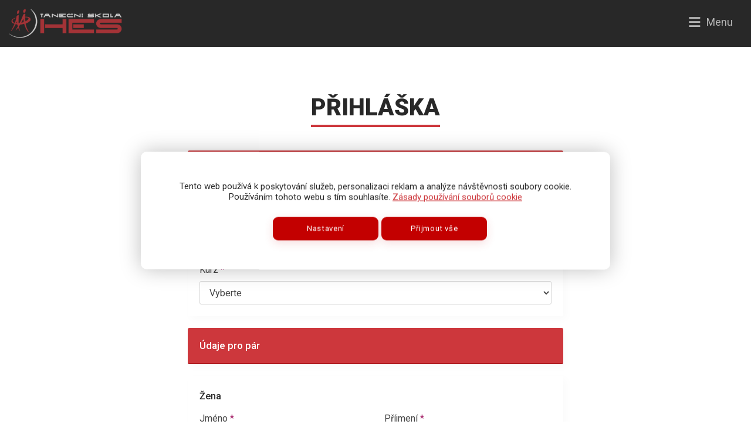

--- FILE ---
content_type: text/html; charset=UTF-8
request_url: https://tanecniskola.cz/prihlaska/dospeli-a-vysokoskolaci/175
body_size: 5751
content:
<!DOCTYPE html>
<html>
   <head>
      <meta http-equiv="content-type" content="text/html; charset=utf-8" />
      <meta name="viewport" content="width=device-width, initial-scale=1.0, minimum-scale=1.0, maximum-scale=1.0, user-scalable=no" />
      <title>Přihláška - Taneční škola HES</title>
      <meta name="description" content="Taneční kurzy pro mládež, dospělé i děti. Už 30 let učíme Prahu tančit. Přidejte se k nám a přijďte do tanečních, o kterých jste slyšeli!" />
      <meta name="keywords" content="taneční kurzy, taneční škola, hes, taneční praha, kurzy tance, taneční pro dospělé, taneční pro mládež, kurzy pro ženy, latino ladies, salsa, kurzy pro děti, Kongresové centrum Praha" />
      <meta name="author" content="Roman Kubiš" />
      <meta name="robots" content="index, follow" />
      <meta name="googlebot" content="index, follow" />
      <meta name="format-detection" content="telephone=no" />
      <meta property="og:title" content="Taneční škola HES" />
      <meta property="og:type" content="website" />
      <meta property="og:description" content="Taneční kurzy pro mládež, dospělé i děti. Už 30 let učíme Prahu tančit. Přidejte se k nám a přijďte do tanečních, o kterých jste slyšeli!" />
      <meta property="og:url" content="https://tanecniskola.cz" />
      <meta property="og:site_name" content="Taneční škola HES" />
      <meta property="og:image" content="https://tanecniskola.cz/data/img/logo.jpg" />
      <link rel="stylesheet" type="text/css" href="https://tanecniskola.cz/data/css/web/min.css?cache=1762597332" />
      <link rel="stylesheet" type="text/css" href="https://tanecniskola.cz/data/css/web/responsive/min.css?cache=1752201336" />
      <link rel="stylesheet" type="text/css" href="https://tanecniskola.cz/data/css/fonts.css?cache=1752201334" />
      <link rel="stylesheet" type="text/css" href="https://tanecniskola.cz/data/css/colorpicker.css?cache=1752201334" />
      <link rel="stylesheet" type="text/css" href="https://tanecniskola.cz/data/css/fontawesome.css?cache=1752201334" />
      <link rel="stylesheet" type="text/css" href="https://tanecniskola.cz/data/css/fancybox.css?cache=1752201334" />
      <link rel="stylesheet" type="text/css" href="https://fonts.googleapis.com/css2?family=Open+Sans:wght@300;400;500;600;700;800&family=Roboto:ital,wght@0,100;0,300;0,400;0,500;0,700;0,900;1,100;1,300;1,400;1,500;1,700;1,900&display=swap&subset=latin,latin-ext" />
      <link rel="canonical" href="https://tanecniskola.cz" />
      <link rel="apple-touch-icon" type="image/png" href="https://tanecniskola.cz/data/img/web/180x180.png" sizes="180x180" />
      <link rel="apple-touch-icon" type="image/png" href="https://tanecniskola.cz/data/img/web/128x128.png" sizes="128x128" />
      <link rel="apple-touch-icon" type="image/png" href="https://tanecniskola.cz/data/img/web/64x64.png" sizes="64x64" />
      <link rel="shortcut icon" type="image/png" href="https://tanecniskola.cz/data/img/web/180x180.png" sizes="180x180" />
      <link rel="shortcut icon" type="image/png" href="https://tanecniskola.cz/data/img/web/128x128.png" sizes="128x128" />
      <link rel="shortcut icon" type="image/png" href="https://tanecniskola.cz/data/img/web/64x64.png" sizes="64x64" />
      <link rel="shortcut icon" type="image/png" href="https://tanecniskola.cz/data/img/web/32x32.png" sizes="32x32" />
      <link rel="shortcut icon" type="image/png" href="https://tanecniskola.cz/data/img/web/16x16.png" sizes="16x16" />
      <script src="https://tanecniskola.cz/data/js/min.js?cache=1762722451" type="text/javascript"></script>
      <script src="https://tanecniskola.cz/data/js/web/min.js?cache=1762722452" type="text/javascript"></script>
      <!-- Google Tag Manager -->
      <script>(function(w,d,s,l,i){w[l]=w[l]||[];w[l].push({'gtm.start':
      new Date().getTime(),event:'gtm.js'});var f=d.getElementsByTagName(s)[0],
      j=d.createElement(s),dl=l!='dataLayer'?'&l='+l:'';j.async=true;j.src=
      'https://www.googletagmanager.com/gtm.js?id='+i+dl;f.parentNode.insertBefore(j,f);
      })(window,document,'script','dataLayer','GTM-P4BVVCDP');</script>
      <!-- End Google Tag Manager -->
   </head>
   <body>
      <header class="header transition">
            <div class="max clear-after transition transition-in">
                <a href="https://tanecniskola.cz/" class="logo">
                    <img src="https://tanecniskola.cz/data/img/web/logo_main.png?cache=1738037729" alt="Taneční škola HES" />
                </a>
                <div class="menu" data-element="menu">
                    <div class="item">
                        <p><a href="https://tanecniskola.cz/"><em class="fa fa-bars"></em><span>Menu</span></a></p>
                        <div class="subitem transition">
                            <p><a href="https://tanecniskola.cz/kurzy">Kurzy</a></p>
                            <p><a href="https://tanecniskola.cz/o-nas">O nás</a></p>
                            <p><a href="https://tanecniskola.cz/saly">Sály</a></p>
                            <p><a href="https://tanecniskola.cz/blog">Blog</a></p>
                            <p><a href="https://tanecniskola.cz/kontakt">Kontakt</a></p>
                        </div>
                    </div>
                    
                </div>
            </div>
        </header>
        <main class="main">
            <div class="loading"><div class="center"><p class="percent"></p><div class="loader"></div></div></div>
      
<section class="page sectiontop">
    <div class="full position-relative">
        <div class="max">
        </div>
    </div>
</section>
<section class="dating application bg-light">
    <div class="full py-120 position-relative">
        <div class="max">
            <div class="clear-after text-center">
                <h1><span>PŘIHLÁŠKA</span></h1>
            </div>
            <div class="clear-after text-center" data-box="web/prihlaska">
                <div class="box-title mt-40 px-20 py-20 w640">
                    <p>Výběr přihlášky</p>
                </div>
                <div class="box px-20 py-20 mt-20 w640">
                    <div class="form" data-form="kurz">
                        <div class="clear-after">
                            <div class="input">
                                <p>Kategorie <span class="required">*</span></p>
                                <select name="" autocomplete="off" data-input="kategorie" data-application="kategorie">
                                    <option value="0">Vyberte</option>
<option value="4">Taneční kurzy pro děti</option>
<option value="1">Taneční kurzy pro mládež</option>
<option value="2" selected="selected">Taneční kurzy pro dospělé</option>
<option value="3">Taneční kurzy pro ženy</option>
<option value="6">Taneční kurzy TŠ HES</option>
<option value="7">Letní škola</option>
<option value="8">Salsa & bachata</option>
<option value="5">Ostatní</option>
<option value="10">Přípravka & hobby</option>
<option value="11">Soustředění KLUB</option>
<option value="12">Lektorské</option>

                                </select>
                            </div>
                            <div class="input">
                                <p>Kurz <span class="required">*</span></p>
                                <select name="" autocomplete="off" data-input="kurz" data-application="kurz">
                                    <option value="0" data-pohlavi="0">Vyberte</option>
<option value="663" data-pohlavi="0">Taneční ŘÍJEN 2025 - víkend - 25. října 2025 v čase od 10:00 do 17:00</option>
<option value="665" data-pohlavi="0">Taneční ŘÍJEN 2025 - sobota - 25. října 2025 v čase od 10:00 do 19:30</option>
<option value="664" data-pohlavi="0">Taneční ŘÍJEN 2025 - neděle - 26. října 2025 v čase od 10:00 do 15:15</option>
<option value="686" data-pohlavi="0">Dz15 - 18. ledna 2026 v čase od 18:15 do 19:55</option>
<option value="687" data-pohlavi="0">Dz16 - 18. ledna 2026 v čase od 20:20 do 22:00</option>
<option value="689" data-pohlavi="0">Dz14 - 18. ledna 2026 v čase od 16:15 do 17:55</option>
<option value="695" data-pohlavi="0">Dp25 - 18. ledna 2026 v čase od 16:15 do 17:55</option>
<option value="698" data-pohlavi="0">Ds32 - 18. ledna 2026 v čase od 16:00 do 17:40</option>
<option value="699" data-pohlavi="0">Ds33 - 18. ledna 2026 v čase od 20:20 do 22:00</option>
<option value="701" data-pohlavi="0">De43 - 18. ledna 2026 v čase od 20:20 do 22:00</option>
<option value="683" data-pohlavi="0">Dz10 - 19. ledna 2026 v čase od 18:15 do 19:55</option>
<option value="692" data-pohlavi="0">Dp20 - 19. ledna 2026 v čase od 20:20 do 22:00</option>
<option value="696" data-pohlavi="0">Ds30 - 19. ledna 2026 v čase od 18:15 do 19:55</option>
<option value="700" data-pohlavi="0">De40 - 19. ledna 2026 v čase od 20:20 do 22:00</option>
<option value="707" data-pohlavi="0">Dd52 - 19. ledna 2026 v čase od 20:20 do 22:00</option>
<option value="684" data-pohlavi="0">Dz11 - 20. ledna 2026 v čase od 20:20 do 22:00</option>
<option value="693" data-pohlavi="0">Dp21 - 20. ledna 2026 v čase od 18:15 do 19:55</option>
<option value="702" data-pohlavi="0">De41 - 20. ledna 2026 v čase od 20:20 do 22:00</option>
<option value="704" data-pohlavi="0">Dm50 - 20. ledna 2026 v čase od 20:20 do 22:00</option>
<option value="706" data-pohlavi="0">Dd53 - 20. ledna 2026 v čase od 20:20 do 22:00</option>
<option value="688" data-pohlavi="0">Dz12 - 21. ledna 2026 v čase od 20:20 do 22:00</option>
<option value="690" data-pohlavi="0">Dp22 - 21. ledna 2026 v čase od 18:15 do 19:55</option>
<option value="694" data-pohlavi="0">Dp23 - 21. ledna 2026 v čase od 20:20 do 22:00</option>
<option value="697" data-pohlavi="0">Ds31 - 21. ledna 2026 v čase od 18:15 do 19:55</option>
<option value="703" data-pohlavi="0">De42 - 21. ledna 2026 v čase od 20:20 do 22:00</option>
<option value="691" data-pohlavi="0">Dp24 - 22. ledna 2026 v čase od 20:20 do 22:00</option>
<option value="705" data-pohlavi="0">Dm51 - 22. ledna 2026 v čase od 18:15 do 19:55</option>
<option value="708" data-pohlavi="0">Dh54 - 22. ledna 2026 v čase od 20:20 do 22:00</option>
<option value="709" data-pohlavi="0">Dh55 - 22. ledna 2026 v čase od 20:20 do 22:00</option>
<option value="685" data-pohlavi="0">Dz13 - 23. ledna 2026 v čase od 20:20 do 22:00</option>
<option value="641" data-pohlavi="0">**STORNO vše - 1. srpna 2040 v čase od 00:00 do 00:00</option>

                                </select>
                            </div>
                            <div class="clear-after" data-application="div_ucastnik">
                                <div class="input nomargin">
                                    <p>Přihláška pro <span class="required">*</span></p>
                                </div>
                                <div data-application="ucastnik">
                                
    <div class="input radio pa-5 input-line active" data-function="ucastnikRadioClick" data-student="1" data-value="10" data-pohlavi="0" data-nadpis="Žena,Muž" data-input="ucastnik">
        <div class="circle"></div>
        <div class="text text-left">
            <p>pár</p>
        </div>
    </div>
                                </div>
                            </div>
                            <div class="clear-after mt-20 hidden" data-application="div_ucastnik_pocet">
                                <div class="input nomargin">
                                    <p>Počet <span class="required">*</span></p>
                                    <input name="" value="" placeholder="Zadejte počet" data-input="ucastnik_pocet" />
                                </div>
                            </div>
                            <div class="clear-after mt-20 hidden" data-application="div_ucastnik_platba">
                                <div class="input nomargin">
                                    <p>Jak budete platit <span class="required">*</span></p>
                                    <select name="" autocomplete="off" data-input="platba" data-application="platba">
                                        <option value="-1" selected="selected">Vyberte způsob</option>
<option value="0">Platba za každého zvlášť</option>
<option value="1">Platba dohromady</option>

                                    </select>
                                </div>
                            </div>
                        </div>
                    </div>
                </div>
                <div class="hidden" data-application="ubytovani_strava">
                    <div class="box-title mt-40 px-20 py-20 w640">
                        <p>Ubytování a stravování</p>
                    </div>
                    <div class="box px-20 py-20 mt-20 w640">
                        <div class="form" data-form="ubytovani_strava">
                            
                        </div>
                    </div>
                </div>
      
                <div class="hidden" data-application="ucastnici">
                    <div class="box-title mt-20 px-20 py-20 w640">
                        <p data-application="ucastnici_nadpis">Údaje pro <span>účastníky</span></p>
                    </div>
                    <div class="form" data-application="ucastnici_form">
                        
                    </div>
                </div>
                
      
                <div class="box px-20 py-20 mt-20 w640">
                    <p class="btn"><a href="javascript:void(0);" data-application="invoice">Chci vyplnit fakturační údaje</a></p>
                    <div class="form hidden" data-form="fakturace">
                        <div class="clear-after">
                            <div class="input l">
                                <p>IČ</p>
                                <p class="uptext transition" data-ares="fa_ic"><em class="fa fa-database"></em>načíst z rejstříku</p>
                                <input name="" value="" placeholder="Zadejte IČ" data-input="fa_ic" />
                            </div>
                            <div class="input r">
                                <p>DIČ</p>
                                <input name="" value="" placeholder="Zadejte DIČ" data-input="fa_dic" />
                            </div>
                        </div>
                        <div class="clear-after">
                            <div class="input">
                                <p>Název</p>
                                <input name="" value="" placeholder="Zadejte název / jméno a příjmení" data-input="fa_nazev" />
                            </div>
                        </div>
                        <div class="clear-after">
                            <div class="input l">
                                <p>Ulice</p>
                                <input name="" value="" placeholder="Zadejte ulici" data-input="fa_ulice" />
                            </div>
                            <div class="input r">
                                <p>Číslo domu</p>
                                <input name="" value="" placeholder="Zadejte číslo domu" data-input="fa_cp" />
                            </div>
                        </div>
                        <div class="clear-after">
                            <div class="input l nomargin">
                                <p>Město</p>
                                <input name="" value="" placeholder="Zadejte město" data-input="fa_mesto" />
                            </div>
                            <div class="input r nomargin">
                                <p>PSČ</p>
                                <input name="" value="" placeholder="Zadejte PSČ" data-input="fa_psc" />
                            </div>
                        </div>
                    </div>
                </div>
                
      
                <div class="box px-20 py-20 mt-20 w640">
                    <div class="form" data-form="poznamka">
                        <div class="clear-after">
                            <div class="input nomargin">
                                <p>Poznámka</p>
                                <textarea name="" placeholder="Zadejte poznámku" data-input="poznamka" autocomplete="off"></textarea>
                            </div>
                        </div>
                    </div>
                </div>
                <div class="box px-20 py-20 mt-20 w640">
                    <div class="form" data-form="sleva">
                        <div class="clear-after">
                            <div class="input nomargin">
                                <p>Máte <strong>slevový kód</strong> nebo <strong>dárkový poukaz</strong>?</p>
                                <input name="" value="" placeholder="Zadejte kód" data-input="kod" />
                            </div>
                        </div>
                    </div>
                </div>
      
                <div class="box px-20 py-20 mt-20 w640">
                    <div class="form" data-form="souhlas">
                        <div class="clear-after">
                            <div class="input check clear-after nomargin" data-value="0" data-input="souhlas">
                                <div class="checkbox"></div>
                                <div class="text text-left">
                                    <p>Souhlasím s <a href="https://tanecniskola.cz/obchodni-podminky">obchodními podmínkami</a> a <a href="https://tanecniskola.cz/gdpr">zpracováním osobních údajů</a></p>
                                </div>
                            </div>
                        </div>
                    </div>
                </div>
                
                <div class="hidden" data-application="ucastnik_default">
                    <div class="box px-20 py-20 mt-20 w640">
                        <div class="form" data-form="ucastnik_0">
                            <div class="clear-after text-left mb-20">
                                <p><strong>Účastník 1</strong></p>                                
                            </div>
                            <div class="clear-after">
                                <div class="input">
                                    <p>Vyberte pohlaví <span class="required">*</span></p>
                                    <select data-input="pohlavi" autocomplete="off">
                                        <option value="0">Vyberte</option>
                                        <option value="1">Muž</option>
                                        <option value="2">Žena</option>
                                    </select>
                                </div>
                            </div>
                            <div class="clear-after">
                                <div class="input l">
                                    <p>Jméno <span class="required">*</span></p>
                                    <input name="" value="" placeholder="Zadejte jméno" data-input="jmeno" />
                                </div>
                                <div class="input r">
                                    <p>Příjmení <span class="required">*</span></p>
                                    <input name="" value="" placeholder="Zadejte příjmení" data-input="prijmeni" />
                                </div>
                            </div>
                            <div class="clear-after">
                                <div class="input l">
                                    <p>Ulice</p>
                                    <input name="" value="" placeholder="Zadejte ulici" data-input="ulice" />
                                </div>
                                <div class="input r">
                                    <p>Číslo domu</p>
                                    <input name="" value="" placeholder="Zadejte číslo domu" data-input="cp" />
                                </div>
                            </div>
                            <div class="clear-after">
                                <div class="input l">
                                    <p>Město</p>
                                    <input name="" value="" placeholder="Zadejte město" data-input="mesto" />
                                </div>
                                <div class="input r">
                                    <p>PSČ <span class="required">*</span></p>
                                    <input name="" value="" placeholder="Zadejte PSČ" data-input="psc" />
                                </div>
                            </div>
                            <div class="clear-after">
                                <div class="input l">
                                    <p>E-mail <span class="required">*</span></p>
                                    <input name="" value="" placeholder="Zadejte e-mail" data-input="email" />
                                </div>
                                <div class="input r">
                                    <div class="clear-after">
                                        <p>Telefon <span class="required">*</span></p>
                                        <select data-input="predvolba" class="phone-before">
                                            <option value="+420">+420</option>
<option value="+421">+421</option>

                                        </select>
                                        <input name="" value="" placeholder="xxx xxx xxx" data-input="telefon" class="phone-number" maxlength="11" />
                                    </div>
                                </div>
                            </div>
                            <div class="clear-after hidden" data-application="email_zz">
                                <div class="input">
                                    <p>E-mail zákonného zástupce <span class="required">*</span></p>
                                    <input name="" value="" placeholder="Zadejte e-mail" data-input="email_zz" />
                                </div>
                            </div>
                            <div class="clear-after">
                                <div class="input check clear-after" data-value="0" data-input="student">
                                    <div class="checkbox"></div>
                                    <div class="text text-left">
                                        <p>Studuji</p>
                                    </div>
                                </div>
                            </div>
                            <div class="clear-after">
                                <div class="input nomargin">
                                    <p>Škola <span class="required" data-application="skola_required">*</span></p>
                                    <input name="" value="" placeholder="Zadejte název školy" data-input="skola" />
                                </div>
                            </div>
                        </div>
                    </div>
                </div>
            </div>
            <div class="clear-after text-center mt-40">
                <p class="btn btn-default"><a href="javascript:void(0);" data-application="odeslat">Odeslat přihlášku</a></p>
            </div>
        </div>
    </div>
</section>
      
        <p class="cookies-opener transition"><em class="fa fa-cookie-bite"></em></p>
        <section class="cookies transition">
            <div class="form pb-30">
                <p class="title mb-5"><strong>Vaše nastavení souborů cookie</strong></p>
                <div class="clear-after">
                    <div class="input check forced active transition-in">
                        <div class="checkbox"></div>
                        <div class="text">
                            <p><strong>Nezbytné</strong><br />Technické cookies jsou nezbytné pro správné fungování webu a všech funkcí, které nabízí.</p>
                        </div>
                    </div>
                </div>
                <div class="clear-after">
                    <div class="input check transition-in" data-value="0" data-input="personal">
                        <div class="checkbox"></div>
                        <div class="text">
                            <p><strong>Preferenční</strong><br />Personalizaci provádíme na základě vámi prohlíženého obsahu. Dále pak upravujeme zobrazovaný obsah podle toho, co vás zajímá.</p>
                        </div>
                    </div>
                </div>
                <div class="clear-after">
                    <div class="input check transition-in" data-value="0" data-input="stats">
                        <div class="checkbox"></div>
                        <div class="text">
                            <p><strong>Statistické</strong><br />Tyto cookies nám umožňují měření výkonu našeho webu a za pomoci získaných dat pak můžeme zlepšovat zážitek z procházení webu našim zákazníkům.</p>
                        </div>
                    </div>
                </div>
                <div class="clear-after">
                    <div class="input check transition-in" data-value="0" data-input="ads">
                        <div class="checkbox"></div>
                        <div class="text">
                            <p><strong>Reklamní</strong><br />Tyto cookies jsou využívány reklamními a sociálními sítěmi pro úpravu zobrazovaných reklam tak, aby pro vás byly zajímavé.</p>
                        </div>
                    </div>
                </div>
            </div>
            <div class="divs">
                <div class="item text">
                    <p class="text-center">Tento web používá k poskytování služeb, personalizaci reklam a analýze návštěvnosti soubory cookie.<br />Používáním tohoto webu s tím souhlasíte. <a href="https://tanecniskola.cz/gdpr">Zásady používání souborů cookie</a></p>
                </div>
                <div class="item button">
                    <p class="btn btn-red btn-small float-left text-center"><a href="javascript:void(0);" data-btn="settings">Nastavení</a></p>
                    <p class="btn btn-red btn-small float-right text-center"><a href="javascript:void(0);" data-btn="agree" data-type="vse">Přijmout vše</a></p>
                </div>
            </div>
        </section>
      
        </main>
        <footer class="footer">
            <div class="goup transition transition-in">
            </div>
            <div class="full pt-50">
                <div class="max">
                    <div class="grid grid-footer col-3 gap-30">
                        <div class="item item-1 pa-20 box">
                            <p class="fs-24 fw-400 mb-15 title"><span class="color-main">Sídlo a korespondenční adresa</span></p>
                            <p class="fs-16"><strong>Jindřich Hes – Taneční škola Hes</strong><br />
                            Tigridova 1497/7<br />
                            14000 Praha 4<br />
                            <a href="https://goo.gl/maps/eLD1MtU7MpRZHwHU9" rel="blank" class="color-main link">zobrazit na mapě</a><br />
                            <br />
                            IČ: 13739336<br />
                            DIČ: CZ6106231208<br />
                            <br />
                            <p><a href="https://tanecniskola.cz/obchodni-podminky" class="color-main link">Všeobecné obchodní podmínky</a></p>
                            <p class="pt-5"><a href="https://tanecniskola.cz/gdpr" class="color-main link">Zásady ochrany osobních údajů</a></p>
                        </div>
                        <div class="item item-2 pa-20 box">
                            <p class="fs-24 fw-400 mb-15 title"><span class="color-main">Zápisová kancelář TŠ HES</span></p>
                            <p class="">Václavské náměstí, pasáž ČTK<br />Opletalova 919/5, Praha 1</p>
                            <br />
                            <p class="fs-16 fw-400">Otevírací doba <strong>říjen - červen</strong></p>
                            <div class="fs-16 opening grid col-2 gap-10 mt-10">
                                
                            </div>
                            <br />
                            <p><strong>V období červenec - září se otevírací doba liší.</strong></p>
                            <p>Pokud si u nás v těchto měsících potřebujete něco osobně vyřídit, kontaktujte nás. Děkujeme za pochopení!</p>
                        </div>
                        <div class="item item-3 pa-20 box">
                            <div class="resleft">
                                <p class="fs-24 fw-400 mb-15 title"><span class="color-main">Kontaktní údaje</span></p>
                                <p>Tel.: <a href="tel:+420603933833" class="color-main link" data-mce-href="tel:+420603933833">+420 603 933 833</a></p><p>E-mail: <a href="mailto:hes@tanecniskola.cz" class="color-main link" data-mce-href="mailto:hes@tanecniskola.cz">hes@tanecniskola.cz</a></p><p><br></p><p>Jindřich Hes – Taneční škola Hes<br>Tigridova 1497/7<br>140 00 Praha 4</p>
                            </div>
                            <div class="resright">
                                <p class="fs-24 fw-400 mt-40 mb-15 title"><span class="color-main">Sociální sítě</span></p>
                                <div class="clear-after socials">
                                    <div class="float-left social facebook">
                                        <a href="https://www.facebook.com/tanecniskola.cz" rel="blank" class="transition position-relative">
                                            <img src="https://tanecniskola.cz/data/img/web/icon_facebook.png" alt="Facebook" class="center" />
                                        </a>
                                    </div>
                                    <div class="float-left social instagram">
                                        <a href="https://www.instagram.com/tanecniskolahes/" rel="blank" class="transition position-relative">
                                            <img src="https://tanecniskola.cz/data/img/web/icon_instagram.png" alt="Instagram" class="center" />
                                        </a>
                                    </div>
                                </div>
                            </div>
                        </div>
                    </div>
                </div>
            </div>
            <div class="full py-35">
                <p class="copyright text-center px-10">
                    <span class="fs-14 fw-300 author">Vytvořil <a href="https://pomocspocitacem.cz" rel="blank">Pomoc s počítačem, s.r.o.</a> © 2023 - 2025 pro <strong>tanecniskola.cz</strong>, všechna&nbsp;práva&nbsp;vyhrazena</span>
                </p>
            </div>
        </footer>
   </body>
</html>

--- FILE ---
content_type: text/css
request_url: https://tanecniskola.cz/data/css/web/min.css?cache=1762597332
body_size: 14348
content:
@media screen and (-ms-high-contrast:active),(-ms-high-contrast:none){.grid{display:table;}.grid.col-2 .col{display:table-cell;width:50%;border:10px solid transparent;}.grid.col-3 .col{display:table-cell;width:33.33%;border:10px solid transparent;}.grid.col-4 .col{display:table-cell;width:25%;border:10px solid transparent;}}::-webkit-input-placeholder{color:#cccccc;}:-moz-placeholder{color:#cccccc;opacity:1;}::-moz-placeholder{color:#cccccc;opacity:1;}:-ms-input-placeholder{color:#cccccc;}::-ms-input-placeholder{color:#cccccc;}.transition{transition:all 0.2s;-webkit-transition:all 0.2s;}.transition-in *{transition:all 0.2s;-webkit-transition:all 0.2s;}.transition-before::before{transition:all 0.2s;-webkit-transition:all 0.2s;}.transition-after::after{transition:all 0.2s;-webkit-transition:all 0.2s;}.transition-none{transition:none;}.cursor-default{cursor:default;}.cursor-pointer{cursor:pointer;}.clear{visibility:hidden;display:block;content:"";clear:both;height:0;}.clear-after::after{visibility:hidden;display:block;content:"";clear:both;height:0;}.noselect{-webkit-touch-callout:none;-webkit-user-select:none;-khtml-user-select:none;-moz-user-select:none;-ms-user-select:none;user-select:none;}.hidden{display:none;}.hidden-imp{display:none !important;}img{display:block;}.container{width:100%;max-width:100%;}.container::after{visibility:hidden;display:block;content:"";clear:both;height:0;}.max{width:100%;max-width:1170px;padding-left:15px;padding-right:15px;}.max::after{visibility:hidden;display:block;content:"";clear:both;height:0;}.lh-10{line-height:10px;}.lh-11{line-height:11px;}.lh-12{line-height:12px;}.lh-13{line-height:13px;}.lh-14{line-height:14px;}.lh-15{line-height:15px;}.lh-16{line-height:16px;}.lh-17{line-height:17px;}.lh-18{line-height:18px;}.lh-19{line-height:19px;}.lh-20{line-height:20px;}.lh-21{line-height:21px;}.lh-22{line-height:22px;}.lh-23{line-height:23px;}.lh-24{line-height:24px;}.lh-25{line-height:25px;}.lh-26{line-height:26px;}.lh-27{line-height:27px;}.lh-28{line-height:28px;}.lh-29{line-height:29px;}.lh-30{line-height:30px;}.lh-10-i{line-height:10px !important;}.lh-11-i{line-height:11px !important;}.lh-12-i{line-height:12px !important;}.lh-13-i{line-height:13px !important;}.lh-14-i{line-height:14px !important;}.lh-15-i{line-height:15px !important;}.lh-16-i{line-height:16px !important;}.lh-17-i{line-height:17px !important;}.lh-18-i{line-height:18px !important;}.lh-19-i{line-height:19px !important;}.lh-20-i{line-height:20px !important;}.lh-21-i{line-height:21px !important;}.lh-22-i{line-height:22px !important;}.lh-23-i{line-height:23px !important;}.lh-24-i{line-height:24px !important;}.lh-25-i{line-height:25px !important;}.lh-26-i{line-height:26px !important;}.lh-27-i{line-height:27px !important;}.lh-28-i{line-height:28px !important;}.lh-29-i{line-height:29px !important;}.lh-30-i{line-height:30px !important;}.full{width:100%;}.full-i{width:100% !important;}.hfull{height:100%;}.display-none{display:none;}.display-block{display:block;}.display-block-i{display:block !important;}.display-inline{display:inline;}.display-inline-table{display:inline-table;}.display-inline-block{display:inline-block;}.display-table{display:table;}.float-left{float:left;}.float-right{float:right;}.position-relative{position:relative;}.position-static{position:static;}.position-fixed{position:fixed;}.position-absolute{position:absolute;}.center{position:absolute;top:50%;left:50%;transform:translate(-50%,-50%);-webkit-transform:translate(-50%,-50%);}.center-y{position:absolute;top:50%;transform:translateY(-50%);-webkit-transform:translateY(-50%);}.center-x{position:absolute;left:50%;transform:translateX(-50%);-webkit-transform:translateX(-50%);}.left{left:0px;}.right{right:0px;}.top{top:0px;}.bottom{bottom:0px;}.zindex-0{z-index:0;}.zindex-1{z-index:1;}.zindex-2{z-index:2;}.zindex-3{z-index:3;}.zindex-4{z-index:4;}.zindex-5{z-index:5;}.zindex-6{z-index:6;}.zindex-7{z-index:7;}.zindex-8{z-index:8;}.zindex-9{z-index:9;}.zindex-10{z-index:10;}.nomargin{margin:0 !important;}.pa-0{padding:0px;}.pa-1{padding:1px;}.pa-2{padding:2px;}.pa-3{padding:3px;}.pa-4{padding:4px;}.pa-5{padding:5px;}.pa-10{padding:10px;}.pa-15{padding:15px;}.pa-20{padding:20px;}.pa-25{padding:25px;}.pa-30{padding:30px;}.pa-35{padding:35px;}.pa-40{padding:40px;}.pa-45{padding:45px;}.pa-50{padding:50px;}.pa-55{padding:55px;}.pa-60{padding:60px;}.pa-65{padding:65px;}.pa-70{padding:70px;}.pa-75{padding:75px;}.pa-80{padding:80px;}.pa-85{padding:85px;}.pa-90{padding:90px;}.pa-95{padding:95px;}.pa-100{padding:100px;}.py-0{padding-top:0px;padding-bottom:0px;}.py-1{padding-top:1px;padding-bottom:1px;}.py-2{padding-top:2px;padding-bottom:2px;}.py-3{padding-top:3px;padding-bottom:3px;}.py-4{padding-top:4px;padding-bottom:4px;}.py-5{padding-top:5px;padding-bottom:5px;}.py-10{padding-top:10px;padding-bottom:10px;}.py-15{padding-top:15px;padding-bottom:15px;}.py-20{padding-top:20px;padding-bottom:20px;}.py-25{padding-top:25px;padding-bottom:25px;}.py-30{padding-top:30px;padding-bottom:30px;}.py-35{padding-top:35px;padding-bottom:35px;}.py-40{padding-top:40px;padding-bottom:40px;}.py-45{padding-top:45px;padding-bottom:45px;}.py-50{padding-top:50px;padding-bottom:50px;}.py-55{padding-top:55px;padding-bottom:55px;}.py-60{padding-top:60px;padding-bottom:60px;}.py-65{padding-top:65px;padding-bottom:65px;}.py-70{padding-top:70px;padding-bottom:70px;}.py-75{padding-top:75px;padding-bottom:75px;}.py-80{padding-top:80px;padding-bottom:80px;}.py-85{padding-top:85px;padding-bottom:85px;}.py-90{padding-top:90px;padding-bottom:90px;}.py-95{padding-top:95px;padding-bottom:95px;}.py-100{padding-top:100px;padding-bottom:100px;}.py-110{padding-top:110px;padding-bottom:110px;}.py-120{padding-top:120px;padding-bottom:120px;}.py-130{padding-top:130px;padding-bottom:130px;}.py-140{padding-top:140px;padding-bottom:140px;}.py-150{padding-top:150px;padding-bottom:150px;}.px-0{padding-left:0px;padding-right:0px;}.px-1{padding-left:1px;padding-right:1px;}.px-2{padding-left:2px;padding-right:2px;}.px-3{padding-left:3px;padding-right:3px;}.px-4{padding-left:4px;padding-right:4px;}.px-5{padding-left:5px;padding-right:5px;}.px-10{padding-left:10px;padding-right:10px;}.px-15{padding-left:15px;padding-right:15px;}.px-20{padding-left:20px;padding-right:20px;}.px-25{padding-left:25px;padding-right:25px;}.px-30{padding-left:30px;padding-right:30px;}.px-35{padding-left:35px;padding-right:35px;}.px-40{padding-left:40px;padding-right:40px;}.px-45{padding-left:45px;padding-right:45px;}.px-50{padding-left:50px;padding-right:50px;}.px-55{padding-left:55px;padding-right:55px;}.px-60{padding-left:60px;padding-right:60px;}.px-65{padding-left:65px;padding-right:65px;}.px-70{padding-left:70px;padding-right:70px;}.px-75{padding-left:75px;padding-right:75px;}.px-80{padding-left:80px;padding-right:80px;}.px-85{padding-left:85px;padding-right:85px;}.px-90{padding-left:90px;padding-right:90px;}.px-95{padding-left:95px;padding-right:95px;}.px-100{padding-left:100px;padding-right:100px;}.ma-0{margin:0px;}.ma-1{margin:1px;}.ma-2{margin:2px;}.ma-3{margin:3px;}.ma-4{margin:4px;}.ma-5{margin:5px;}.ma-10{margin:10px;}.ma-15{margin:15px;}.ma-20{margin:20px;}.ma-25{margin:25px;}.ma-30{margin:30px;}.ma-35{margin:35px;}.ma-40{margin:40px;}.ma-45{margin:45px;}.ma-50{margin:50px;}.ma-55{margin:55px;}.ma-60{margin:60px;}.ma-65{margin:65px;}.ma-70{margin:70px;}.ma-75{margin:75px;}.ma-80{margin:80px;}.ma-85{margin:85px;}.ma-90{margin:90px;}.ma-95{margin:95px;}.ma-100{margin:100px;}.my-0{margin-top:0px;margin-bottom:0px;}.my-1{margin-top:1px;margin-bottom:1px;}.my-2{margin-top:2px;margin-bottom:2px;}.my-3{margin-top:3px;margin-bottom:3px;}.my-4{margin-top:4px;margin-bottom:4px;}.my-5{margin-top:5px;margin-bottom:5px;}.my-10{margin-top:10px;margin-bottom:10px;}.my-15{margin-top:15px;margin-bottom:15px;}.my-20{margin-top:20px;margin-bottom:20px;}.my-25{margin-top:25px;margin-bottom:25px;}.my-30{margin-top:30px;margin-bottom:30px;}.my-35{margin-top:35px;margin-bottom:35px;}.my-40{margin-top:40px;margin-bottom:40px;}.my-45{margin-top:45px;margin-bottom:45px;}.my-50{margin-top:50px;margin-bottom:50px;}.my-55{margin-top:55px;margin-bottom:55px;}.my-60{margin-top:60px;margin-bottom:60px;}.my-65{margin-top:65px;margin-bottom:65px;}.my-70{margin-top:70px;margin-bottom:70px;}.my-75{margin-top:75px;margin-bottom:75px;}.my-80{margin-top:80px;margin-bottom:80px;}.my-85{margin-top:85px;margin-bottom:85px;}.my-90{margin-top:90px;margin-bottom:90px;}.my-95{margin-top:95px;margin-bottom:95px;}.my-100{margin-top:100px;margin-bottom:100px;}.mx-0{margin-left:0px;margin-right:0px;}.mx-1{margin-left:1px;margin-right:1px;}.mx-2{margin-left:2px;margin-right:2px;}.mx-3{margin-left:3px;margin-right:3px;}.mx-4{margin-left:4px;margin-right:4px;}.mx-5{margin-left:5px;margin-right:5px;}.mx-10{margin-left:10px;margin-right:10px;}.mx-15{margin-left:15px;margin-right:15px;}.mx-20{margin-left:20px;margin-right:20px;}.mx-25{margin-left:25px;margin-right:25px;}.mx-30{margin-left:30px;margin-right:30px;}.mx-35{margin-left:35px;margin-right:35px;}.mx-40{margin-left:40px;margin-right:40px;}.mx-45{margin-left:45px;margin-right:45px;}.mx-50{margin-left:50px;margin-right:50px;}.mx-55{margin-left:55px;margin-right:55px;}.mx-60{margin-left:60px;margin-right:60px;}.mx-65{margin-left:65px;margin-right:65px;}.mx-70{margin-left:70px;margin-right:70px;}.mx-75{margin-left:75px;margin-right:75px;}.mx-80{margin-left:80px;margin-right:80px;}.mx-85{margin-left:85px;margin-right:85px;}.mx-90{margin-left:90px;margin-right:90px;}.mx-95{margin-left:95px;margin-right:95px;}.mx-100{margin-left:100px;margin-right:100px;}.mt-0{margin-top:0px;}.mt-1{margin-top:1px;}.mt-2{margin-top:2px;}.mt-3{margin-top:3px;}.mt-4{margin-top:4px;}.mt-5{margin-top:5px;}.mt-10{margin-top:10px;}.mt-15{margin-top:15px;}.mt-20{margin-top:20px;}.mt-25{margin-top:25px;}.mt-30{margin-top:30px;}.mt-35{margin-top:35px;}.mt-40{margin-top:40px;}.mt-45{margin-top:45px;}.mt-50{margin-top:50px;}.mt-55{margin-top:55px;}.mt-60{margin-top:60px;}.mt-65{margin-top:65px;}.mt-70{margin-top:70px;}.mt-75{margin-top:75px;}.mt-80{margin-top:80px;}.mt-85{margin-top:85px;}.mt-90{margin-top:90px;}.mt-95{margin-top:95px;}.mt-100{margin-top:100px;}.mb-0{margin-bottom:0px;}.mb-1{margin-bottom:1px;}.mb-2{margin-bottom:2px;}.mb-3{margin-bottom:3px;}.mb-4{margin-bottom:4px;}.mb-5{margin-bottom:5px;}.mb-10{margin-bottom:10px;}.mb-15{margin-bottom:15px;}.mb-20{margin-bottom:20px;}.mb-25{margin-bottom:25px;}.mb-30{margin-bottom:30px;}.mb-35{margin-bottom:35px;}.mb-40{margin-bottom:40px;}.mb-45{margin-bottom:45px;}.mb-50{margin-bottom:50px;}.mb-55{margin-bottom:55px;}.mb-60{margin-bottom:60px;}.mb-65{margin-bottom:65px;}.mb-70{margin-bottom:70px;}.mb-75{margin-bottom:75px;}.mb-80{margin-bottom:80px;}.mb-85{margin-bottom:85px;}.mb-90{margin-bottom:90px;}.mb-95{margin-bottom:95px;}.mb-100{margin-bottom:100px;}.pt-0{padding-top:0px;}.pt-1{padding-top:1px;}.pt-2{padding-top:2px;}.pt-3{padding-top:3px;}.pt-4{padding-top:4px;}.pt-5{padding-top:5px;}.pt-10{padding-top:10px;}.pt-15{padding-top:15px;}.pt-20{padding-top:20px;}.pt-25{padding-top:25px;}.pt-30{padding-top:30px;}.pt-35{padding-top:35px;}.pt-40{padding-top:40px;}.pt-45{padding-top:45px;}.pt-50{padding-top:50px;}.pt-55{padding-top:55px;}.pt-60{padding-top:60px;}.pt-65{padding-top:65px;}.pt-70{padding-top:70px;}.pt-75{padding-top:75px;}.pt-80{padding-top:80px;}.pt-85{padding-top:85px;}.pt-90{padding-top:90px;}.pt-95{padding-top:95px;}.pt-100{padding-top:100px;}.pt-110{padding-top:110px;}.pt-120{padding-top:120px;}.pt-130{padding-top:130px;}.pt-140{padding-top:140px;}.pt-150{padding-top:150px;}.pb-0{padding-bottom:0px;}.pb-1{padding-bottom:1px;}.pb-2{padding-bottom:2px;}.pb-3{padding-bottom:3px;}.pb-4{padding-bottom:4px;}.pb-5{padding-bottom:5px;}.pb-10{padding-bottom:10px;}.pb-15{padding-bottom:15px;}.pb-20{padding-bottom:20px;}.pb-25{padding-bottom:25px;}.pb-30{padding-bottom:30px;}.pb-35{padding-bottom:35px;}.pb-40{padding-bottom:40px;}.pb-45{padding-bottom:45px;}.pb-50{padding-bottom:50px;}.pb-55{padding-bottom:55px;}.pb-60{padding-bottom:60px;}.pb-65{padding-bottom:65px;}.pb-70{padding-bottom:70px;}.pb-75{padding-bottom:75px;}.pb-80{padding-bottom:80px;}.pb-85{padding-bottom:85px;}.pb-90{padding-bottom:90px;}.pb-95{padding-bottom:95px;}.pb-100{padding-bottom:100px;}.pb-110{padding-bottom:110px;}.pb-120{padding-bottom:120px;}.pb-130{padding-bottom:130px;}.pb-140{padding-bottom:140px;}.pb-150{padding-bottom:150px;}.mt-minus-1p{margin-top:-1%;}.mt-minus-2p{margin-top:-2%;}.mt-minus-3p{margin-top:-3%;}.mt-minus-4p{margin-top:-4%;}.mt-minus-5p{margin-top:-5%;}.mt-minus-6p{margin-top:-6%;}.mt-minus-7p{margin-top:-7%;}.mt-minus-8p{margin-top:-8%;}.mt-minus-9p{margin-top:-9%;}.mt-minus-10p{margin-top:-10%;}.mt-minus-11p{margin-top:-11%;}.mt-minus-12p{margin-top:-12%;}.mt-minus-13p{margin-top:-13%;}.mt-minus-14p{margin-top:-14%;}.mt-minus-15p{margin-top:-15%;}.mt-minus-16p{margin-top:-16%;}.mt-minus-17p{margin-top:-17%;}.mt-minus-18p{margin-top:-18%;}.mt-minus-19p{margin-top:-19%;}.mt-minus-20p{margin-top:-20%;}.mt-minus-21p{margin-top:-21%;}.mt-minus-22p{margin-top:-22%;}.mt-minus-23p{margin-top:-23%;}.mt-minus-24p{margin-top:-24%;}.mt-minus-25p{margin-top:-25%;}.mt-minus-26p{margin-top:-26%;}.mt-minus-27p{margin-top:-27%;}.mt-minus-28p{margin-top:-28%;}.mt-minus-29p{margin-top:-29%;}.mt-minus-30p{margin-top:-30%;}.mt-minus-31p{margin-top:-31%;}.mt-minus-32p{margin-top:-32%;}.mt-minus-33p{margin-top:-33%;}.mt-minus-34p{margin-top:-34%;}.mt-minus-35p{margin-top:-35%;}.mt-minus-36p{margin-top:-36%;}.mt-minus-37p{margin-top:-37%;}.mt-minus-38p{margin-top:-38%;}.mt-minus-39p{margin-top:-39%;}.mt-minus-40p{margin-top:-40%;}.mt-minus-41p{margin-top:-41%;}.mt-minus-42p{margin-top:-42%;}.mt-minus-43p{margin-top:-43%;}.mt-minus-44p{margin-top:-44%;}.mt-minus-45p{margin-top:-45%;}.mt-minus-46p{margin-top:-46%;}.mt-minus-47p{margin-top:-47%;}.mt-minus-48p{margin-top:-48%;}.mt-minus-49p{margin-top:-49%;}.mt-minus-50p{margin-top:-50%;}.mt-minus-51p{margin-top:-51%;}.mt-minus-52p{margin-top:-52%;}.mt-minus-53p{margin-top:-53%;}.mt-minus-54p{margin-top:-54%;}.mt-minus-55p{margin-top:-55%;}.mt-minus-56p{margin-top:-56%;}.mt-minus-57p{margin-top:-57%;}.mt-minus-58p{margin-top:-58%;}.mt-minus-59p{margin-top:-59%;}.mt-minus-60p{margin-top:-60%;}.mt-minus-61p{margin-top:-61%;}.mt-minus-62p{margin-top:-62%;}.mt-minus-63p{margin-top:-63%;}.mt-minus-64p{margin-top:-64%;}.mt-minus-65p{margin-top:-65%;}.mt-minus-66p{margin-top:-66%;}.mt-minus-67p{margin-top:-67%;}.mt-minus-68p{margin-top:-68%;}.mt-minus-69p{margin-top:-69%;}.mt-minus-70p{margin-top:-70%;}.mt-minus-71p{margin-top:-71%;}.mt-minus-72p{margin-top:-72%;}.mt-minus-73p{margin-top:-73%;}.mt-minus-74p{margin-top:-74%;}.mt-minus-75p{margin-top:-75%;}.mt-minus-76p{margin-top:-76%;}.mt-minus-77p{margin-top:-77%;}.mt-minus-78p{margin-top:-78%;}.mt-minus-79p{margin-top:-79%;}.mt-minus-80p{margin-top:-80%;}.mt-minus-81p{margin-top:-81%;}.mt-minus-82p{margin-top:-82%;}.mt-minus-83p{margin-top:-83%;}.mt-minus-84p{margin-top:-84%;}.mt-minus-85p{margin-top:-85%;}.mt-minus-86p{margin-top:-86%;}.mt-minus-87p{margin-top:-87%;}.mt-minus-88p{margin-top:-88%;}.mt-minus-89p{margin-top:-89%;}.mt-minus-90p{margin-top:-90%;}.mt-minus-91p{margin-top:-91%;}.mt-minus-92p{margin-top:-92%;}.mt-minus-93p{margin-top:-93%;}.mt-minus-94p{margin-top:-94%;}.mt-minus-95p{margin-top:-95%;}.mt-minus-96p{margin-top:-96%;}.mt-minus-97p{margin-top:-97%;}.mt-minus-98p{margin-top:-98%;}.mt-minus-99p{margin-top:-99%;}.mt-minus-100p{margin-top:-100%;}.img{width:100%;position:relative;overflow:hidden;}.img img{position:absolute;top:50%;left:50%;transform:translate(-50%,-50%);-webkit-transform:translate(-50%,-50%);}.img.max-100 img{max-width:100%;max-height:100%;}.img.min-100 img{min-width:100%;min-height:100%;}.img.max-125 img{max-width:125%;max-height:125%;}.img.max-150 img{max-width:150%;max-height:150%;}.flex{width:100%;display:flex;justify-content:center;align-items:stretch;}.order-1{order:1;}.order-2{order:2;}.order-3{order:3;}.order-4{order:4;}.order-5{order:5;}.order-6{order:6;}.order-7{order:7;}.order-8{order:8;}.order-9{order:9;}.order-10{order:10;}.grid{display:grid;}.grid .item{display:block;width:100%;float:left;position:relative;z-index:1;}.grid .item .overlay{display:block;width:100%;position:absolute;top:50%;left:50%;transform:translate(-50%,-50%);-webkit-transform:translate(-50%,-50%);z-index:2;}.col-1{grid-template-columns:repeat(1,1fr);}.col-2{grid-template-columns:repeat(2,1fr);}.col-3{grid-template-columns:repeat(3,1fr);}.col-4{grid-template-columns:repeat(4,1fr);}.col-5{grid-template-columns:repeat(5,1fr);}.col-6{grid-template-columns:repeat(6,1fr);}.col-7{grid-template-columns:repeat(7,1fr);}.col-8{grid-template-columns:repeat(8,1fr);}.grid-overflow .item{display:none;}.grid-overflow.col-1 .item:nth-child(1){display:block;}.grid-overflow.col-2 .item:nth-child(1),.grid-overflow.col-2 .item:nth-child(2){display:block;}.grid-overflow.col-3 .item:nth-child(1),.grid-overflow.col-3 .item:nth-child(2),.grid-overflow.col-3 .item:nth-child(3){display:block;}.grid-overflow.col-4 .item:nth-child(1),.grid-overflow.col-4 .item:nth-child(2),.grid-overflow.col-4 .item:nth-child(3),.grid-overflow.col-4 .item:nth-child(4){display:block;}.grid-overflow.col-5 .item:nth-child(1),.grid-overflow.col-5 .item:nth-child(2),.grid-overflow.col-5 .item:nth-child(3),.grid-overflow.col-5 .item:nth-child(4),.grid-overflow.col-5 .item:nth-child(5){display:block;}.grid-overflow.col-6 .item:nth-child(1),.grid-overflow.col-6 .item:nth-child(2),.grid-overflow.col-6 .item:nth-child(3),.grid-overflow.col-6 .item:nth-child(4),.grid-overflow.col-6 .item:nth-child(5),.grid-overflow.col-6 .item:nth-child(6){display:block;}.grid-overflow.col-7 .item:nth-child(1),.grid-overflow.col-7 .item:nth-child(2),.grid-overflow.col-7 .item:nth-child(3),.grid-overflow.col-7 .item:nth-child(4),.grid-overflow.col-7 .item:nth-child(5),.grid-overflow.col-7 .item:nth-child(6),.grid-overflow.col-7 .item:nth-child(7){display:block;}.grid-overflow.col-8 .item:nth-child(1),.grid-overflow.col-8 .item:nth-child(2),.grid-overflow.col-8 .item:nth-child(3),.grid-overflow.col-8 .item:nth-child(4),.grid-overflow.col-8 .item:nth-child(5),.grid-overflow.col-8 .item:nth-child(6),.grid-overflow.col-8 .item:nth-child(7).grid-overflow.col-8 .item:nth-child(8){display:block;}.gap-0{grid-gap:0px;}.gap-1{grid-gap:1px;}.gap-2{grid-gap:2px;}.gap-3{grid-gap:3px;}.gap-4{grid-gap:4px;}.gap-5{grid-gap:5px;}.gap-10{grid-gap:10px;}.gap-15{grid-gap:15px;}.gap-20{grid-gap:20px;}.gap-25{grid-gap:25px;}.gap-30{grid-gap:30px;}.gap-35{grid-gap:35px;}.gap-40{grid-gap:40px;}.gap-45{grid-gap:45px;}.gap-50{grid-gap:50px;}.gap-55{grid-gap:55px;}.gap-60{grid-gap:60px;}.gap-70{grid-gap:70px;}.gap-80{grid-gap:80px;}.gap-90{grid-gap:90px;}.gap-100{grid-gap:100px;}.gap-column-0{grid-column-gap:0px;}.gap-column-1{grid-column-gap:1px;}.gap-column-2{grid-column-gap:2px;}.gap-column-3{grid-column-gap:3px;}.gap-column-4{grid-column-gap:4px;}.gap-column-5{grid-column-gap:5px;}.gap-column-10{grid-column-gap:10px;}.gap-column-15{grid-column-gap:15px;}.gap-column-20{grid-column-gap:20px;}.gap-column-25{grid-column-gap:25px;}.gap-column-30{grid-column-gap:30px;}.gap-column-35{grid-column-gap:35px;}.gap-column-40{grid-column-gap:40px;}.gap-column-45{grid-column-gap:45px;}.gap-column-50{grid-column-gap:50px;}.gap-column-60{grid-column-gap:60px;}.gap-column-70{grid-column-gap:70px;}.gap-column-80{grid-column-gap:80px;}.gap-column-90{grid-column-gap:90px;}.gap-column-100{grid-column-gap:100px;}.gap-row-0{grid-row-gap:0px;}.gap-row-1{grid-row-gap:1px;}.gap-row-2{grid-row-gap:2px;}.gap-row-3{grid-row-gap:3px;}.gap-row-4{grid-row-gap:4px;}.gap-row-5{grid-row-gap:5px;}.gap-row-10{grid-row-gap:10px;}.gap-row-15{grid-row-gap:15px;}.gap-row-20{grid-row-gap:20px;}.gap-row-25{grid-row-gap:25px;}.gap-row-30{grid-row-gap:30px;}.gap-row-35{grid-row-gap:35px;}.gap-row-40{grid-row-gap:40px;}.gap-row-45{grid-row-gap:45px;}.gap-row-50{grid-row-gap:50px;}.gap-row-60{grid-row-gap:60px;}.gap-row-70{grid-row-gap:70px;}.gap-row-80{grid-row-gap:80px;}.gap-row-90{grid-row-gap:90px;}.gap-row-100{grid-row-gap:100px;}.row-1{height:38px !important;}.row-2{height:118px !important;}.row-3{height:198px !important;}.row-4{height:278px !important;}.row-5{height:358px !important;}.flex-gap-0 .item{margin-right:0px;}.flex-gap-1 .item{margin-right:1px;}.flex-gap-2 .item{margin-right:2px;}.flex-gap-3 .item{margin-right:3px;}.flex-gap-4 .item{margin-right:4px;}.flex-gap-5 .item{margin-right:5px;}.flex-gap-10 .item{margin-right:10px;}.flex-gap-15 .item{margin-right:15px;}.flex-gap-20 .item{margin-right:20px;}.flex-gap-25 .item{margin-right:25px;}.flex-gap-30 .item{margin-right:30px;}.flex-gap-35 .item{margin-right:35px;}.flex-gap-40 .item{margin-right:40px;}.flex-gap-45 .item{margin-right:45px;}.flex-gap-50 .item{margin-right:50px;}.flex-gap-0 .item:last-of-type{margin-right:0px;}.flex-gap-1 .item:last-of-type{margin-right:0px;}.flex-gap-2 .item:last-of-type{margin-right:0px;}.flex-gap-3 .item:last-of-type{margin-right:0px;}.flex-gap-4 .item:last-of-type{margin-right:0px;}.flex-gap-5 .item:last-of-type{margin-right:0px;}.flex-gap-10 .item:last-of-type{margin-right:0px;}.flex-gap-15 .item:last-of-type{margin-right:0px;}.flex-gap-20 .item:last-of-type{margin-right:0px;}.flex-gap-25 .item:last-of-type{margin-right:0px;}.flex-gap-30 .item:last-of-type{margin-right:0px;}.flex-gap-35 .item:last-of-type{margin-right:0px;}.flex-gap-40 .item:last-of-type{margin-right:0px;}.flex-gap-45 .item:last-of-type{margin-right:0px;}.flex-gap-50 .item:last-of-type{margin-right:0px;}.text-left{text-align:left;}.text-right{text-align:right;}.text-center{text-align:center;}.tt-up{text-transform:uppercase;}.tt-lo{text-transform:lowercase;}.text-nowrap{white-space:nowrap;}.text-decoration-none{text-decoration:none !important;}.fa,.fas,.far,.fab{font-family:'Font Awesome';}.fs-10{font-size:62.5% !important;line-height:12px;}.fs-11{font-size:68.75% !important;line-height:14px;}.fs-12{font-size:75% !important;line-height:14px;}.fs-13{font-size:81.25% !important;line-height:16px;}.fs-14{font-size:87.5% !important;line-height:18px;}.fs-15{font-size:93.75% !important;line-height:18px;}.fs-16{font-size:100% !important;line-height:20px;}.fs-17{font-size:106.25% !important;line-height:22px;}.fs-18{font-size:112.5% !important;line-height:24px;}.fs-19{font-size:118.75% !important;line-height:24px;}.fs-20{font-size:125% !important;line-height:26px;}.fs-22{font-size:137.5% !important;line-height:28px;}.fs-24{font-size:150% !important;line-height:30px;}.fs-26{font-size:162.5% !important;line-height:34px;}.fs-28{font-size:175% !important;line-height:36px;}.fs-30{font-size:187.5% !important;line-height:40px;}.fs-32{font-size:200% !important;line-height:42px;}.fs-34{font-size:212.5% !important;line-height:44px;}.fs-36{font-size:225% !important;line-height:46px;}.fs-38{font-size:237.5% !important;line-height:48px;}.fs-40{font-size:250% !important;line-height:48px;}.fs-42{font-size:262.5% !important;line-height:50px;}.fs-44{font-size:275% !important;line-height:52px;}.fs-46{font-size:287.5% !important;line-height:56px;}.fs-48{font-size:300% !important;line-height:58px;}.fs-50{font-size:312.5% !important;line-height:60px;}.fw-100{font-weight:100;}.fw-200{font-weight:200;}.fw-300{font-weight:300;}.fw-400{font-weight:400;}.fw-500{font-weight:500;}.fw-600{font-weight:600;}.fw-700{font-weight:700;}.fw-800{font-weight:800;}.fw-900{font-weight:900;}.ls-1{letter-spacing:0.01em;}.ls-2{letter-spacing:0.02em;}.ls-3{letter-spacing:0.03em;}.ls-4{letter-spacing:0.04em;}.ls-5{letter-spacing:0.05em;}.effect-bounce-in{-webkit-transform:perspective(1px) translateZ(0);transform:perspective(1px) translateZ(0);-webkit-transition-duration:0.5s;transition-duration:0.5s;}.effect-bounce-in:hover{-webkit-transform:scale(1.1);transform:scale(1.1);-webkit-transition-timing-function:cubic-bezier(0.2,2.5,0.2,-0.3);transition-timing-function:cubic-bezier(0.2,2.5,0.2,-0.3);}.effect-noshow.hide{-ms-filter:"progid:DXImageTransform.Microsoft.Alpha(Opacity=0)";filter:alpha(opacity=0);-webkit-opacity:0;-moz-opacity:0;-khtml-opacity:0;opacity:0;}.effect-show{animation-duration:1s;animation-iteration-count:1;animation-name:show;animation-timing-function:ease-in;animation-fill-mode:forwards;-webkit-animation-duration:1s;-webkit-animation-iteration-count:1;-webkit-animation-name:show;-webkit-animation-timing-function:ease-in;-webkit-animation-fill-mode:forwards;-moz-animation-duration:1s;-moz-animation-iteration-count:1;-moz-animation-name:show;-moz-animation-timing-function:ease-in;-moz-animation-fill-mode:forwards;-o-animation-duration:1s;-o-animation-iteration-count:1;-o-animation-name:show;-o-animation-timing-function:ease-in;-o-animation-fill-mode:forwards;}.effect-show.eBoom{animation-duration:0.5s;animation-iteration-count:1;animation-name:showBoom;animation-timing-function:ease-in;animation-fill-mode:forwards;-webkit-animation-duration:0.5s;-webkit-animation-iteration-count:1;-webkit-animation-name:showBoom;-webkit-animation-timing-function:ease-in;-webkit-animation-fill-mode:forwards;-moz-animation-duration:0.5s;-moz-animation-iteration-count:1;-moz-animation-name:showBoom;-moz-animation-timing-function:ease-in;-moz-animation-fill-mode:forwards;-o-animation-duration:0.5s;-o-animation-iteration-count:1;-o-animation-name:showBoom;-o-animation-timing-function:ease-in;-o-animation-fill-mode:forwards;z-index:5;}.effect-show.eUpdown{animation-duration:0.5s;animation-iteration-count:1;animation-name:showUpdown;animation-timing-function:ease-in;animation-fill-mode:forwards;-webkit-animation-duration:0.5s;-webkit-animation-iteration-count:1;-webkit-animation-name:showUpdown;-webkit-animation-timing-function:ease-in;-webkit-animation-fill-mode:forwards;-moz-animation-duration:0.5s;-moz-animation-iteration-count:1;-moz-animation-name:showUpdown;-moz-animation-timing-function:ease-in;-moz-animation-fill-mode:forwards;-o-animation-duration:0.5s;-o-animation-iteration-count:1;-o-animation-name:showUpdown;-o-animation-timing-function:ease-in;-o-animation-fill-mode:forwards;z-index:5;}.effect-show.eZoom{animation-duration:0.5s;animation-iteration-count:1;animation-name:showZoom;animation-timing-function:ease-in;animation-fill-mode:forwards;-webkit-animation-duration:0.5s;-webkit-animation-iteration-count:1;-webkit-animation-name:showZoom;-webkit-animation-timing-function:ease-in;-webkit-animation-fill-mode:forwards;-moz-animation-duration:0.5s;-moz-animation-iteration-count:1;-moz-animation-name:showZoom;-moz-animation-timing-function:ease-in;-moz-animation-fill-mode:forwards;-o-animation-duration:0.5s;-o-animation-iteration-count:1;-o-animation-name:showZoom;-o-animation-timing-function:ease-in;-o-animation-fill-mode:forwards;z-index:5;}@-webkit-keyframes show{0%{-webkit-opacity:0;}100%{-webkit-opacity:1;}}@-webkit-keyframes showBoom{0%{-webkit-opacity:0;-webkit-transform:matrix3d(1,0,0,0,0,1,0,0,0,0,1,0,0,0,0,0.5);}100%{-webkit-opacity:1;-webkit-transform:matrix3d(1,0,0,0,0,1,0,0,0,0,1,0,0,0,0,1);}}@-webkit-keyframes showZoom{0%{-webkit-opacity:0;-webkit-transform:matrix3d(1,0,0,0,0,1,0,0,0,0,1,0,0,0,0,1.5);}100%{-webkit-opacity:1;-webkit-transform:matrix3d(1,0,0,0,0,1,0,0,0,0,1,0,0,0,0,1);}}@-webkit-keyframes showUpdown{0%{-webkit-opacity:0;-webkit-transform:translateY(-25px);}100%{-webkit-opacity:1;-webkit-transform:translateY(0px);}}@-moz-keyframes show{0%{-moz-opacity:0;}100%{-moz-opacity:1;}}@-moz-keyframes showBoom{0%{-moz-opacity:0;-moz-transform:matrix3d(1,0,0,0,0,1,0,0,0,0,1,0,0,0,0,0.5);}100%{-moz-opacity:1;-moz-transform:matrix3d(1,0,0,0,0,1,0,0,0,0,1,0,0,0,0,1);}}@-moz-keyframes showZoom{0%{-moz-opacity:0;-moz-transform:matrix3d(1,0,0,0,0,1,0,0,0,0,1,0,0,0,0,1.5);}100%{-moz-opacity:1;-moz-transform:matrix3d(1,0,0,0,0,1,0,0,0,0,1,0,0,0,0,1);}}@-moz-skeyframes showUpdown{0%{-moz-opacity:0;-moz-transform:translateY(-25px);}100%{-moz-opacity:1;-moz-transform:translateY(0px);}}@-o-keyframes show{0%{-o-opacity:0;}100%{-o-opacity:1;}}@-o-keyframes showBoom{0%{-o-opacity:0;-o-transform:matrix3d(1,0,0,0,0,1,0,0,0,0,1,0,0,0,0,0.5);}100%{-o-opacity:1;-o-transform:matrix3d(1,0,0,0,0,1,0,0,0,0,1,0,0,0,0,1);}}@-o-keyframes showZoom{0%{-o-opacity:0;-o-transform:matrix3d(1,0,0,0,0,1,0,0,0,0,1,0,0,0,0,1.5);}100%{-o-opacity:1;-o-transform:matrix3d(1,0,0,0,0,1,0,0,0,0,1,0,0,0,0,1);}}@-o-keyframes showUpdown{0%{-o-opacity:0;-o-transform:translateY(-25px);}100%{-o-opacity:1;-o-transform:translateY(0px);}}@keyframes show{0%{-ms-filter:"progid:DXImageTransform.Microsoft.Alpha(Opacity=0)";filter:alpha(opacity=0);-khtml-opacity:0;opacity:0;}100%{-ms-filter:"progid:DXImageTransform.Microsoft.Alpha(Opacity=100)";filter:alpha(opacity=100);-khtml-opacity:1;opacity:1;}}@keyframes showBoom{0%{-ms-filter:"progid:DXImageTransform.Microsoft.Alpha(Opacity=0)";filter:alpha(opacity=0);-khtml-opacity:0;opacity:0;transform:matrix3d(1,0,0,0,0,1,0,0,0,0,1,0,0,0,0,0.5);}100%{-ms-filter:"progid:DXImageTransform.Microsoft.Alpha(Opacity=100)";filter:alpha(opacity=100);-khtml-opacity:1;opacity:1;transform:matrix3d(1,0,0,0,0,1,0,0,0,0,1,0,0,0,0,1);}}@keyframes showZoom{0%{-ms-filter:"progid:DXImageTransform.Microsoft.Alpha(Opacity=0)";filter:alpha(opacity=0);-khtml-opacity:0;opacity:0;transform:matrix3d(1,0,0,0,0,1,0,0,0,0,1,0,0,0,0,1.5);}100%{-ms-filter:"progid:DXImageTransform.Microsoft.Alpha(Opacity=100)";filter:alpha(opacity=100);-khtml-opacity:1;opacity:1;transform:matrix3d(1,0,0,0,0,1,0,0,0,0,1,0,0,0,0,1);}}@keyframes showUpdown{0%{-ms-filter:"progid:DXImageTransform.Microsoft.Alpha(Opacity=0)";filter:alpha(opacity=0);-khtml-opacity:0;opacity:0;transform:translateY(-25px);}100%{-ms-filter:"progid:DXImageTransform.Microsoft.Alpha(Opacity=100)";filter:alpha(opacity=100);-khtml-opacity:1;opacity:1;transform:translateY(0px);}}*{padding:0;margin:0 auto 0 auto;outline:none;border:0;border-spacing:0;text-decoration:none;color:rgb(40,40,40);letter-spacing:0em;font-size:100%;font-family:'Roboto',sans-serif;box-sizing:border-box;-webkit-font-smoothing:antialiased;-webkit-text-stroke:0px;-moz-osx-font-smoothing:grayscale;text-rendering:auto;font-synthesis:none;-moz-font-feature-settings:'kern';direction:ltr;}.font,.font *{font-family:'Roboto',sans-serif;}.fontX,.fontX *{font-family:'San Francisco Pro';}.fancybox-container *{color:#ffffff;}@media \0screen,screen\9{transition:none !important;}@media screen and (-ms-high-contrast:active),(-ms-high-contrast:none){transition:none !important;}@supports (-ms-ime-align:auto){*{transition:none !important;}}@supports (-ms-accelerator:true){*{transition:none !important;}}html{background-color:rgb(255,255,255);width:100%;max-width:100%;overflow-x:hidden;height:100vh;}body{width:100%;max-width:100%;overflow-x:hidden;overflow-block:hidden;}header,.header{width:100%;}footer,.footer{width:100%;}main,.main{width:100%;padding:0;}main section,.main section{width:100%;}section .form{margin:5px auto 0px auto;}section .form .leftside{width:calc(50% - 15px);float:left;}section .form .rightside{width:calc(50% - 15px);float:right;}section .form .input{width:100%;margin:0px auto 20px auto;position:relative;}section .form .input.input-line{width:auto;float:left;margin:0px 10px 0px 0px;}section .form .input.input-line .text{margin:0px 10px 0px 10px;}section .form .input.l{width:calc(50% - 15px);float:left;}section .form .input.r{width:calc(50% - 15px);float:right;}.form .input.l{width:calc(50% - 10px);float:left;}.form .input.r{width:calc(50% - 10px);float:right;}.form .input.l3{width:calc(75% - 10px);float:left;}.form .input.l1{width:calc(25% - 10px);float:left;}.form .input.r1{width:calc(25% - 10px);float:right;}.form .input.r3{width:calc(75% - 10px);float:right;}section .form .input p{text-align:left;font-size:100%;font-weight:400;color:#454545;padding:0px 0px 10px 0px;line-height:18px;}section .form .input p span.required{text-align:left;font-size:100%;font-weight:400;color:rgba(165,36,105,1);line-height:18px;}section .form .input p.inside{text-align:right;font-size:81.25% !important;font-weight:400;color:#aaaaaa !important;padding:0px 0px 0px 0px;line-height:24px;position:absolute;bottom:7px;right:10px;}section .form .input p.inside i,section .form .input p.inside em{text-align:right;}section .form .input input{width:100%;display:block;border:1px solid #d7d7d7;border-radius:3px;background-color:#ffffff;font-size:100%;text-align:left;color:#454545;font-weight:400;line-height:20px;padding:8px 12px 8px 12px;}section .form .input select{width:100%;display:block;border:1px solid #d7d7d7;border-radius:3px;background-color:#ffffff;font-size:100%;text-align:left;color:#454545;font-weight:400;line-height:20px;padding:9px 12px 8px 12px;}section .form .input textarea{display:block;border:1px solid #d7d7d7;border-radius:3px;background-color:#ffffff;font-size:100%;text-align:left;color:#454545;font-weight:400;line-height:20px;padding:12px 12px 12px 12px;resize:none;height:120px;width:100%;}section .form .input select.phone-before{width:90px;float:left;}section .form .input input.phone-number{width:calc(100% - 100px);float:right;}section .form .input.check .checkbox{width:24px;height:24px;border-radius:5px;float:left;margin:0;padding:0;display:inline-table;background-color:#ffffff;border:1px solid #d7d7d7;cursor:pointer;}section .form .input.check .checkbox.round{border-radius:50%;}section .form .input.check .checkbox::after{width:100%;text-align:center;margin:4px auto 0px auto;padding:0;content:'\f00c';font-family:'Font Awesome';font-weight:900;font-size:85%;color:rgb(205,55,60);display:block;opacity:0;visibility:hidden;}section .form .input.check.active .checkbox{border-color:rgb(205,55,60);}section .form .input.check.active .checkbox::after{opacity:1;visibility:visible;}section .form .input.check .checkbox input{display:none;}section .form .input.check .text{width:calc(100% - 42px);float:left;padding:0;display:inline-table;margin:3px 0px 0px 15px;}section .form .input.check .text p{margin:0;padding:0;display:inline-table;}section .form .input.check .text p strong{color:rgb(195,0,0);font-size:100%;font-weight:600;}section .form .input.check .text p a{font-size:100%;font-weight:400;text-align:left;}section .form .input.bad input,section .form .input.bad textarea,section .form .input.bad select{border-color:#aa0000;}section .form .input.check.bad .checkbox{border-color:#aa0000;}section .form .input.mb-0{margin-bottom:0;}section .form .input.radio{display:block;}section .form .input.radio.input-line{margin-right:15px;}section .form .input.radio .circle{float:left;width:24px;height:24px;border:1px solid #d7d7d7;background-color:#fbfbfb;border-radius:50%;cursor:pointer;margin:2px 0px 0px 0px;}section .form .input.radio .circle::after{content:'';display:block;width:14px;height:14px;border-radius:50%;background-color:rgb(205,55,60);text-align:center;visibility:hidden;opacity:0;margin:4px auto 4px auto;}section .form .input.radio.active .circle{border-color:rgb(205,55,60);}section .form .input.radio.active .circle::after{visibility:visible;opacity:1;color:rgb(205,55,60);}section .form .input.radio .circle input{display:none;}section .form .input.radio.disabled{cursor:not-allowed;opacity:0.5;}section .form .input.radio .text{width:calc(100% - 42px);float:left;padding:0;display:inline-table;margin:5px 0px 0px 10px;}section .form .input.radio .text p{margin:0;padding:0;display:inline-table;}.form .input input.wrong,.form .input textarea.wrong,.form .input select.wrong,.form .input.check.wrong .checkbox{border-color:#990000;}.loading{width:100%;height:100%;position:fixed;top:0px;left:0px;background-color:rgba(0,0,0,0.7);z-index:999;opacity:0;visibility:hidden;transition:all 0.2s;-webkit-transition:all 0.2s;}.loading p.percent{position:absolute;top:50%;left:50%;transform:translate(-50%,-50%);color:#fff;font-size:81.25%;font-weight:400;letter-spacing:0.03em;}.loading p.percent i{color:#fff;font-size:137.5%;}.loading.active{opacity:1;visibility:visible;}.loader,.loader:after{border-radius:50%;width:50px;height:50px;}.loader{font-size:75%;position:relative;border-top:5px solid rgba(255,255,255,0.2);border-right:5px solid rgba(255,255,255,0.2);border-bottom:5px solid rgba(255,255,255,0.2);border-left:5px solid #ffffff;-webkit-transform:translateZ(0);-ms-transform:translateZ(0);transform:translateZ(0);-webkit-animation:loaderAnimation 0.85s infinite linear;animation:loaderAnimation 0.85s infinite linear;}@-webkit-keyframes loaderAnimation{0%{-webkit-transform:rotate(0deg);transform:rotate(0deg);}100%{-webkit-transform:rotate(360deg);transform:rotate(360deg);}}@keyframes loaderAnimation{0%{-webkit-transform:rotate(0deg);transform:rotate(0deg);}100%{-webkit-transform:rotate(360deg);transform:rotate(360deg);}}.color-main{color:rgba(56,56,72,1);}.color-main p{color:rgba(56,56,72,1);}a.color-main:hover{color:rgba(20,20,0,1);}.color-white{color:rgba(255,255,255,1);}.color-red{color:rgba(213,51,27,1);}.color-orange{color:rgba(200,0,0,1);}.color-darkblue{color:rgba(56,56,72,1);}.color-lightblue{color:rgba(69,183,202,1);}.color-gray{color:rgba(175,175,175,1);}a.link{text-decoration:underline;white-space:nowrap;}a i,a em{font-size:100%;color:inherit;}p i,p em{color:inherit;font-size:100%;}p strong{font-weight:500;}p strong span{font-weight:500;}.btn{width:auto;padding:0;font-size:106.25%;font-weight:400;line-height:20px;vertical-align:middle;cursor:pointer;border-radius:9px;transition:all 0.2s;-webkit-transition:all 0.2s;box-shadow:0px 5px 15px rgba(0,0,0,0.16);background-color:rgba(0,0,0,1);display:inline-block;letter-spacing:0.1em;}.btn a{padding:15px 50px 15px 50px;font-size:100%;font-weight:400;color:rgba(255,255,255,1);display:block;white-space:nowrap;text-decoration:none;letter-spacing:0.05em;}.btn.btn-small a{padding:10px 35px 10px 35px;font-size:93.75%;}.btn br{display:none;}.btn:hover{background-color:rgba(0,0,0,1);box-shadow:0px 10px 30px rgba(0,0,0,0.16);}.btn:hover a{font-weight:400;color:rgba(255,255,255,1);}.btn .fa{font-size:100%;line-height:20px;color:rgba(255,255,255,1);padding-right:3px;}.btn .fa.pleft{padding-left:10px;}.btn .fa.pright{padding-right:10px;}.btn .fa.nopadding{padding-left:0px;padding-right:0px;}.btn.btn-default{background-color:rgba(205,55,60,1);border-color:rgba(205,55,60,1);}.btn.btn-default.btn-out a{color:rgba(205,55,60,1);}.btn.btn-default:hover{background-color:rgba(235,85,90,1);border-color:rgba(235,85,90,1);}.btn.btn-dark{background-color:rgba(45,45,45,1);border-color:rgba(45,45,45,1);}.btn.btn-dark.btn-out a{color:rgba(125,125,125,1);}.btn.btn-dark:hover{background-color:rgba(55,55,55,1);border-color:rgba(55,55,55,1);}.btn.btn-red{background-color:rgba(195,0,0,1);border-color:rgba(205,55,60,1);box-shadow:0px 5px 15px rgba(205,55,60,0.16);}.btn.btn-red.btn-out a{color:rgba(195,0,0,1);}.btn.btn-red:hover{background-color:rgba(205,55,60,1);border-color:rgba(205,55,60,1);box-shadow:0px 10px 30px rgba(195,0,0,0.16);}.btn.btn-dark-red{background-color:rgba(165,15,20,1);border-color:rgba(165,15,20,1);box-shadow:0px 5px 15px rgba(165,15,20,0.16);}.btn.btn-dark-red.btn-out a{color:rgba(165,15,20,1);}.btn.btn-dark-red:hover{background-color:rgba(185,35,40,1);border-color:rgba(185,35,40,1);box-shadow:0px 10px 30px rgba(195,0,0,0.16);}.btn.btn-dark-orange{background-color:rgba(165,115,15,1);border-color:rgba(165,115,15,1);box-shadow:0px 5px 15px rgba(165,115,15,0.16);}.btn.btn-dark-orange.btn-out a{color:rgba(165,115,15,1);}.btn.btn-dark-orange:hover{background-color:rgba(185,135,35,1);border-color:rgba(185,135,35,1);box-shadow:0px 10px 30px rgba(165,115,15,0.16);}.btn.btn-girl-purple{background-color:rgba(205,55,60,1);border-color:rgba(205,55,60,1);box-shadow:0px 5px 15px rgba(205,55,60,0.16);}.btn.btn-girl-purple.btn-out a{color:rgba(205,55,60,1);}.btn.btn-girl-purple:hover{background-color:rgba(225,75,80,1);border-color:rgba(225,75,80,1);box-shadow:0px 10px 30px rgba(225,75,80,0.16);}.btn.btn-boy-blue{background-color:rgba(15,110,165,1);border-color:rgba(15,110,165,1);box-shadow:0px 5px 15px rgba(15,110,165,0.16);}.btn.btn-boy-blue.btn-out a{color:rgba(15,110,165,1);}.btn.btn-boy-blue:hover{background-color:rgba(35,130,185,1);border-color:rgba(35,130,185,1);box-shadow:0px 10px 30px rgba(35,130,185,0.16);}.btn.btn-orange{background-color:rgba(252,134,3,1);border-color:rgba(252,134,3);box-shadow:0px 5px 15px rgba(252,134,3,0.16);}.btn.btn-orange.btn-out a{color:rgba(255,164,33,1);}.btn.btn-orange:hover{background-color:rgba(255,164,33,1);border-color:rgba(255,164,33,1);box-shadow:0px 10px 30px rgba(255,164,33,0.16);}.btn.btn-disabled{background-color:rgb(200,200,200);border-color:rgb(200,200,200);}.btn.btn-disabled a{color:rgba(56,56,72,1);cursor:not-allowed;}.btn.btn-disabled:hover{background-color:rgb(200,200,200);border-color:rgb(200,200,200);}.btn.btn-out{background-color:transparent;border-width:1px;border-style:solid;}.btn.btn-out:hover a{color:#ffffff;}.btn.btn-full{width:100%;}.btn.btn-light{background-color:rgba(255,255,255,1);border-color:rgba(205,55,60,0.05);}.btn.btn-light a,.btn.btn-light a em{color:rgba(205,55,60,1);}.btn.btn-light:hover{background-color:rgba(255,255,255,1);border-color:rgba(205,55,60,0.1);}.btn.btn-light:hover a,.btn.btn-light:hover a em{color:rgba(205,55,60,1);}.leftside{float:left;width:50%;}.rightside{float:right;width:50%;}.placeholder-dark::-webkit-input-placeholder{color:#aaaaaa;}.placeholder-dark:-moz-placeholder{color:#aaaaaa;opacity:1;}.placeholder-dark::-moz-placeholder{color:#aaaaaa;opacity:1;}.placeholder-dark:-ms-input-placeholder{color:#aaaaaa;}.placeholder-dark::-ms-input-placeholder{color:#aaaaaa;}table tr.linetop{border-top:2px solid #eeeeee;}table tr td.noresize{width:auto;white-space:normal;}table tr td.resize{width:1%;padding-left:10px;padding-right:10px;white-space:nowrap;}table tr td.nowrap{white-space:nowrap;}table tr td p i.white,table tr td p em.white{color:#ffffff;}table tr td.red{background-color:#992626;border-color:#992626;}table tr td.green{background-color:#208025;border-color:#208025;}table tr td.blue{background-color:#256c99;border-color:#256c99;}table tr td.orange{background-color:#994f26;border-color:#994f26;}table tr td.yellow{background-color:#998a26;border-color:#998a26;}table tr td.purple{background-color:#5d48b0;border-color:#5d48b0;}table tr td.pink{background-color:#c2538c;border-color:#c2538c;}table tr td.light{background-color:#fefefe;border-color:#fefefe;}.table{width:100%;display:block;border-radius:3px;overflow:hidden;overflow-x:auto;}.table table{width:100%;border-right:1px solid #fafafa;border-bottom:1px solid #fafafa;border-collapse:collapse;border-radius:3px;}.table table tbody{width:100%;}.table table tr{width:100%;background-color:#ffffff;}.table table tr td{border-top:1px solid #fafafa;border-left:1px solid #fafafa;padding:4px 6px 4px 6px;}.table table thead td{background-color:#fcfcfc;}.table table thead p{font-weight:600 !important;}.table table td.title{background-color:#fcfcfc;}.table table td.title p{font-weight:600 !important;}.table table td.text-left p{text-align:left;}.table table td.text-center p{text-align:center;}.table table td.text-right p{text-align:right;}.table table td.text-left p span.small,.table table td.text-center p span.small,.table table td.text-right p span.small{text-align:left;font-size:81.25%;color:rgb(80,80,80);word-break:keep-all;white-space:nowrap;line-height:16px;}.table table tr:not(.nohover):hover{background-color:#ffffff;box-shadow:0px 0px 25px rgba(0,0,0,0.03);z-index:2;position:relative;transition:all 0.1s;-webkit-transition:all 0.1s;}.table.form table tbody tr td.left .minipicture{width:32px;height:32px;margin:0px 0px 0px 0px;overflow:hidden;position:relative;border-radius:2px;background-color:#ffffff;border:1px solid #f5f5f5;display:block;}.table.form table tbody tr td.left .minipicture.noborder{border:1px solid transparent;}.table.form table tbody tr td.left .minipicture img{height:100%;width:100%;object-fit:cover;display:block;}.table.form table tbody tr td.left .minipicture .color{width:100%;height:100%;display:block;border-radius:3px;border:2px solid #ffffff;}.table.form table tbody tr td.left .picture{width:56px;height:56px;float:left;margin:0px 15px 0px 0px;overflow:hidden;position:relative;border-radius:2px;background-color:#ffffff;border:1px solid #f5f5f5;display:block;}.table.form table tbody tr td.left .picture img{max-width:100%;max-height:100%;position:absolute;top:50%;left:50%;transform:translate(-50%,-50%);display:block;}.table.form table tbody tr td.left p{text-align:left;padding:0px 0px 0px 0px;font-size:75%;font-weight:400;color:#505050;float:left;line-height:14px;}.table.form table tbody tr td.left p i,.table.form table tbody tr td.left p em{text-align:left;font-size:100%;color:#505050;}.table.form table tbody tr td.left p span.small{text-align:left;padding:0;font-size:93.75%;font-weight:600;color:#959595;float:left;line-height:14px;}.table.form table tbody tr td.left p span.small.float-none{float:none;}.table.form table tbody tr td.left p span.small i{color:#cccccc;font-size:93.75%;line-height:14px;padding-right:3px;}.table.form table tbody tr td.left p span.small strong{line-height:14px;}.table.form table tbody tr td.left .btn{float:left;margin:0px 10px 0px 0px;}.table.form table tbody tr td.right .btn{float:right;margin:0px 0px 0px 5px;}.table.form table tbody tr td.right p{text-align:right;padding:0px 0px 0px 0px;font-size:75%;font-weight:400;color:#505050;float:right;line-height:14px;}.table.form table tbody tr td.right p span.small{text-align:right;padding:0px 0px 5px 0px;font-size:93.75%;font-weight:600;color:#959595;float:right;line-height:14px;}.table.form table tbody tr td.right p span.small.float-none{float:none;}.table.form table tbody tr td.right p span.small i{color:#cccccc;font-size:93.75%;line-height:14px;padding-left:3px;}.table.form table tbody tr td.right p span.small strong{line-height:14px;}.table.form table tbody tr td.left p.bold{font-weight:600;line-height:18px;}.table.form table tbody tr td.right p.bold{font-weight:600;line-height:18px;}.table.form table tbody tr td.left p strong{font-weight:600;line-height:18px;}.table.form table tbody tr td.right p strong{font-weight:600;line-height:18px;}.table.form table tbody tr td .btn{text-align:center;padding:0;font-size:87.5%;font-weight:600;color:#ffffff;}.table.form table tbody tr td .btn a{padding:4px 8px 4px 8px;font-size:100%;text-align:center;}.table.form table tbody tr td .btn i,.table.form table tbody tr td .btn em,.table.form table tbody tr td .btn span{text-align:center;padding:0px 4px 0px 0px;font-size:100%;color:#ffffff;width:20px;}.table.form table tbody tr td .btn i.fas,.table.form table tbody tr td .btn em.fas{font-weight:900;}.table.form table tbody tr td .btn i.nopadding,.table.form table tbody tr td .btn em.nopadding{padding:0;margin:0;}.table.form table tbody tr td.left.text-center p,.table.form table tbody tr td.right.text-center p{text-align:center;float:none;}.table-kurz tbody{border-bottom:1px solid rgba(165,15,20,1);}.table-kurz thead tr,.table-kurz thead tr td{background-color:rgba(205,55,60,1);border-right-color:rgba(205,55,60,1);border-left-color:rgba(205,55,60,1);}.table-kurz thead tr td.dark{background-color:rgba(165,15,20,1);}.table-kurz thead tr td p,.table-kurz thead tr td p strong{color:rgb(255,255,255);}.table-kurz tbody tr,.table-kurz tbody tr td{background-color:rgba(235,235,235,1);}.table-kurz tbody tr.odd,.table-kurz tbody tr.odd td{background-color:rgba(255,255,255,1);}.table-kurz tbody tr.even,.table-kurz tbody tr.even td{background-color:rgba(240,240,240,1);}.table-kurz .table-kurz-title{width:100%;margin:0px auto 0px auto;display:block;text-align:center;}.table-kurz .table-kurz-title p{width:auto;margin:0px auto 0px auto;display:inline-block;text-align:center;background-color:rgba(165,15,20,1);color:rgb(255,255,255) !important;padding:8px 22px 8px 22px !important;border-radius:7px 7px 0px 0px;}.table-kurz .table-kurz-title p strong,.table-kurz .table-kurz-title p strong a,.table-kurz .table-kurz-title p a strong{color:rgb(255,255,255);}.table-kurz td.w110{width:110px;}.table-kurz td.w80{width:80px;}header{width:100%;position:absolute;top:0px;left:0px;z-index:10;}header .max{max-width:100%;padding:50px;}header .logo{width:auto;height:60px;display:block;float:left;}header .logo img{width:auto;height:60px;display:block;opacity:0.75;-webkit-opacity:0.75;}header .logo:hover img{opacity:1;-webkit-opacity:1;}header .menu{float:right;margin:0px 0px 0px 0px;}header .menu .item{float:left;margin:0px 0px 0px 15px;border-radius:10px 10px 10px 10px;}header .menu p{border-radius:9px;font-size:112.5%;line-height:30px;margin:0;cursor:pointer;color:rgb(180,180,180);}header .menu p a{text-align:center;color:rgb(180,180,180);font-size:100%;padding:8px 16px 8px 16px;display:block;}header .menu .subitem p a{padding:6px 12px 6px 12px;}header .menu p a span{color:inherit;font-size:100%;}header .menu p:hover{color:rgb(255,255,255);}header .menu p:hover a{color:rgb(255,255,255);}header .menu p i,header .menu p em{text-align:center;color:rgb(180,180,180);font-size:125%;line-height:30px;float:left;margin-right:10px;}header .menu p:hover i,header .menu p:hover em,header .menu p:hover a,header .menu p:hover a i,header .menu p:hover a em{color:rgb(255,255,255);}header .menu .item .subitem{visibility:hidden;opacity:0;margin:0px 0px 0px 0px;height:0px;}header .menu .item.active{background:rgba(45,45,45,0.8);background:-moz-linear-gradient(top,rgba(45,45,45,0.8) 0%,rgba(45,45,45,0.9) 76%,rgba(45,45,45,0.9) 100%);background:-webkit-gradient(left top,left bottom,color-stop(0%,rgba(45,45,45,0.8)),color-stop(76%,rgba(45,45,45,0.9)),color-stop(100%,rgba(45,45,45,0.9)));background:-webkit-linear-gradient(top,rgba(45,45,45,0.8) 0%,rgba(45,45,45,0.9) 76%,rgba(45,45,45,0.9) 100%);background:-o-linear-gradient(top,rgba(45,45,45,0.8) 0%,rgba(45,45,45,0.9) 76%,rgba(45,45,45,0.9) 100%);background:-ms-linear-gradient(top,rgba(45,45,45,0.8) 0%,rgba(45,45,45,0.9) 76%,rgba(45,45,45,0.9) 100%);background:linear-gradient(to bottom,rgba(45,45,45,0.8) 0%,rgba(45,45,45,0.9) 76%,rgba(45,45,45,0.9) 100%);filter:progid:DXImageTransform.Microsoft.gradient( startColorstr='#2d2d2d',endColorstr='#2d2d2d',GradientType=0 );}header .menu .item.active .subitem{visibility:visible;opacity:1;height:auto;margin:0px 0px 5px 0px;}header .menu .item .subitem p{margin:3px 0px 0px 0px;text-align:left;}footer{width:100%;border:0;background-color:rgba(255,255,255,1);}footer .max{width:100%;max-width:1800px;}footer .grid .item:first-of-type{padding-left:0px;}footer .grid .item:last-of-type{padding-right:0px;}footer p.title{color:#404040;line-height:30px;}footer p.copyright{font-size:100%;text-align:center;}footer p.copyright span.author{font-size:87.5%;color:rgb(0,0,0);font-weight:300;}footer p.copyright span.author a{color:rgb(205,55,60);}footer p.copyright span.author a:hover{color:rgba(255,0,0);}footer .partner{margin:0px 10px 10px 0px;}footer .partner img{height:60px;padding:5px;}footer .social{margin:0px 15px 10px 0px;}footer .social a{border-radius:0px;display:block;width:45px;height:45px;}footer .social.facebook img{width:45px;}footer .social.instagram img{width:45px;}footer p{color:#505050;font-weight:300;}footer .goup{position:fixed;bottom:20px;right:20px;padding:10px 12px 10px 12px;cursor:pointer;opacity:0;visibility:hidden;z-index:10;width:64px;height:100px;background:url('../../img/web/goup.png') no-repeat center center;background-size:100% auto;}footer .goup.active{opacity:1;visibility:visible;}footer .goup.active:hover{width:96px;height:150px;}.max{padding-left:50px;padding-right:50px;max-width:1200px;}.morebox{width:100%;border:1px solid rgba(205,55,60,0.15);border-radius:9px;overflow:hidden;}.morebox .morebox-title{width:100%;background-color:rgba(205,55,60,0.1);}.morebox:hover{border:1px solid rgba(50,129,209,0.4);}.morebox .morebox-title:hover,.morebox.active .morebox-title{background-color:rgba(50,129,209,0.3);cursor:pointer;}.morebox .morebox-title p.arrow{float:left;width:40px;height:40px;border-radius:50%;text-align:center;}.morebox .morebox-title p.arrow em{font-size:150%;line-height:38px;text-align:center;color:rgb(205,55,60);padding:0px 0px 0px 3px;}.morebox .morebox-title h2,.morebox .morebox-title p.title{float:left;margin:7px 0px 0px 15px;font-size:137.5%;}.morebox .morebox-content{width:100%;border-top:1px solid rgb(245,245,245);display:none;}.morebox.active .morebox-content{display:block;}.morebox.active .morebox-content ul li{font-size:106.25%;}.morebox.active .morebox-title p.arrow em{transform:rotate(90deg);-webkit-transform:rotate(90deg);}.morebox .morebox-content .item .image{width:120px;height:120px;border-radius:9px;overflow:hidden;border:1px solid rgb(250,250,250);box-shadow:0px 10px 30px rgba(0,0,0,0.05);position:relative;}.morebox .morebox-content .item .image img{height:100%;}.morebox .morebox-content .item .info{width:calc(100% - 120px);padding:10px 0px 0px 25px;}.morebox .morebox-content .item .info p.name{font-size:112.5%;font-weight:500;}.morebox .morebox-content .item .info p.subname{font-size:100%;font-weight:400;color:rgb(0,20,0);}.slider{width:100%;position:relative;display:block;}.slider .slides .slide{position:absolute;z-index:7;top:0;left:0;opacity:0;visibility:hidden;transition:all 1.2s;-webkit-transition:all 1.2s;width:100%;border-radius:0;overflow:hidden;box-shadow:0px 10px 30px rgba(0,0,0,0.16);max-height:800px;}.slider .slides .slide.active{position:relative;z-index:8;opacity:1;visibility:visible;overflow:hidden;box-shadow:0px 10px 30px rgba(0,0,0,0.16);border-radius:0;}.slider .slides .slide img.slide-img{width:100%;border:0;border-radius:0;}.slider .slider-arrow-left{position:absolute;top:50%;transform:translateY(-50%);left:15px;z-index:10;}.slider .slider-arrow-right{position:absolute;top:50%;transform:translateY(-50%);right:15px;z-index:10;}.slider .slider-arrow-left p,.slider .slider-arrow-right p{font-size:100%;opacity:0.6;text-align:center;display:block;cursor:pointer;padding:15px;}.slider .slider-arrow-left p:hover,.slider .slider-arrow-right p:hover{opacity:0.9;}.slider .slider-arrow-left p i,.slider .slider-arrow-right p i,.slider .slider-arrow-left p em,.slider .slider-arrow-right p em{font-size:300%;color:rgba(255,255,255,1);}section h1{font-size:250%;font-weight:400;}section h1 strong{font-weight:500;}section h2{font-size:175%;font-weight:400;}section h2 strong{font-weight:500;}section h1 a:hover,section h2 a:hover,section h3 a:hover{color:rgba(205,55,60,1);}section .text h1{font-size:250%;font-weight:400;padding-bottom:10px;}section .text h2{font-size:200%;font-weight:400;padding-bottom:10px;}section .text h3{font-size:175%;font-weight:400;padding-bottom:10px;}section .text h4{font-size:150%;font-weight:400;padding-bottom:10px;}section .text h5{font-size:137.5%;font-weight:400;padding-bottom:10px;}section .text h6{font-size:125%;font-weight:400;padding-bottom:10px;}section .text h1 em,section .text h2 em,section .text h3 em,section .text h4 em,section .text h5 em,section .text h6 em{font-style:italic;}section .text p em,section .text strong em,section .text em{font-style:italic;}section .text h1 strong,section .text h2 strong,section .text h3 strong,section .text h4 strong,section .text h5 strong,section .text h6 strong{font-weight:500;}section .text p,section p.text{font-weight:400;font-size:100%;line-height:24px;}section .text p strong,section .text p b,section .text strong,section .text b,section p.text strong,section p.text b{font-weight:500;color:inherit;}section .text p em:not(.fa),section .text p i,section p.text em:not(.fa),section p.text i{font-style:italic;}section .text p:not(.btn) a,section .text ul li a{color:rgba(205,55,60,1);text-decoration:underline;}section .text p:not(.btn) a:hover,section .text ul li a:hover{color:rgba(195,0,0,1);text-decoration:underline;}section .text ul,section .text ol{padding:10px 0px 10px 20px;}section .text ul li,section .text ol li{padding:4px 0px 4px 0px;font-weight:400;font-size:100%;}section .text ul li p,section .text ol li p{font-size:100%;}section .text img{max-width:100%;height:auto;margin:20px 0px 20px 0px;}section .text table tr td img{margin:0px 0px 0px 0px;}section .text img.pa-30,section .text img.px-30{margin:0px 0px 0px 0px;}section .text p u,section .text u,section p.text u{text-decoration:underline;}section .text table{width:100%;border-collapse:collapse;margin:10px auto 10px auto;}section .text table td,section .text table th{border:1px solid rgb(200,200,200);padding:10px;}section .text br{line-height:20px;font-size:100%;}main .cookies-opener{width:auto;position:fixed;left:15px;bottom:15px;z-index:999;background-color:rgba(40,40,40,0.95);box-shadow:0px 0px 35px rgba(0,0,0,0.05);padding:10px;border-radius:5px;cursor:pointer;visibility:hidden;opacity:0;}main .cookies-opener.active{visibility:visible;opacity:1;}main .cookies-opener em{text-align:center;font-size:150%;color:rgb(255,255,255);}main .cookies-opener:hover{background-color:rgb(205,55,60);box-shadow:0px 0px 50px rgba(205,55,60,0.15);}main .cookies{width:800px;position:fixed;left:50%;top:150vh;z-index:999;background-color:rgba(255,255,255,1);box-shadow:0px 0px 35px rgba(0,0,0,0.25);padding:50px;visibility:hidden;opacity:0;transform:translate(-50%,-50%);border-radius:10px;}main .cookies.active{visibility:visible;opacity:1;top:50%;transform:translate(-50%,-50%);}main .cookies .form{width:100%;max-width:1280px;padding-bottom:0px;display:none;}main .cookies .title strong{color:rgb(40,40,40);}main .cookies .form.active{padding-bottom:30px;display:block;}main .cookies .divs{width:100%;max-width:1280px;}main .cookies .divs .item.text{width:100%;padding:0px 0px 25px 0px;}main .cookies .divs .item.text p{font-size:93.75%;line-height:18px;color:rgb(40,40,40);letter-spacing:0em;}main .cookies .input.check .text p{color:rgb(40,40,40);font-size:93.75%;letter-spacing:0em;}main .cookies .input.check .text p strong{color:rgb(20,20,20);}main .cookies .divs .item.text p a{color:rgb(205,55,60,1);}main .cookies .divs .item.text p a:hover{color:rgb(205,55,60,1);text-decoration:underline;}main .cookies .divs .item.button{width:100%;max-width:380px;}main .cookies .divs .item.button .btn{width:180px;font-size:93.75%;text-align:center;}main .cookies .divs .item.button .btn a{padding:10px 25px 10px 25px;text-align:center;font-size:87.5%;}main .cookies .divs .item.button .btn:first-child{margin-left:15px;}main section.cookies .form .input.check .checkbox{border-color:rgb(205,55,60);background-color:rgb(255,255,255);float:left;}section .form .input.check .checkbox::after{color:rgb(205,55,60);}main section.cookies .form .input.check.active .checkbox{background-color:rgb(255,255,255);}main .cookies .input.check .text{text-align:left;float:right;width:calc(100% - 40px);}main .cookies .input.check .text p{text-align:left;}main .cookies.opened .divs .item.text{display:none;}.popup{position:fixed;top:0px;left:0px;width:100%;height:100%;background-color:rgba(0,0,0,0.1);display:block;z-index:100;opacity:0;visibility:hidden;}.popup.active{opacity:1;visibility:visible;}.popup .box{position:fixed;top:50%;left:50%;transform:translate(-50%,-50%);-webkit-transform:translate(-50%,-50%);display:inline-table;width:auto;border-radius:9px;background:none;overflow:hidden;box-shadow:5px 5px 25px rgba(0,0,0,0.08);padding:0;border:0;background-color:#ffffff;}.popup .box .head{width:100%;padding:20px 40px 12px 20px;position:relative;}.popup .box .head p{font-size:87.5%;line-height:20px;text-align:left;padding:0;margin:0;}.popup .box .head p.title{font-weight:500;}.popup .box .head p.close{color:rgba(205,55,60,1);font-size:87.5%;position:absolute;top:10px;right:11px;padding:10px;cursor:pointer;}.popup .box .head p.close em,.popup .box .head p.close i{color:inherit;font-size:100%;}.popup .box .head p.close:hover em,.popup .box .head p.close:hover i{color:rgba(248,205,111,1);}.popup .box section,.popup .box .content{width:100%;padding:12px 20px 20px 20px;background-color:#ffffff;margin:0;float:none;}.popup .box section p,.popup .box .content p{font-size:87.5%;line-height:20px;text-align:center;}.popup .box section p.btn,.popup .box .content p.btn{font-size:87.5%;}.popup .box .answer{text-align:center;margin:10px auto 5px auto;}.popup .box .answer .btn{margin:0px 2px 0px 2px;cursor:pointer;background-color:rgba(195,0,0,1);border-color:rgba(195,0,0,1);}.popup .box .answer .btn a{padding:6px 12px 6px 12px;color:#ffffff;}.popup .box .answer .btn:hover a{border:0;color:#ffffff;filter:none;}.popup .box .form .input{width:100%;margin:0px auto 15px auto;}.popup .box .form .input p{text-align:left;font-size:81.25%;line-height:20px;padding:0px 0px 5px 0px;}.popup .box .form .input input{width:100%;display:block;border:1px solid #d7d7d7;border-radius:9px;background-color:#ffffff;font-size:81.25%;text-align:left;font-weight:400;line-height:20px;padding:8px 12px 8px 12px;}.popup .box .form .input.bad input,.popup .box .form .input.bad textarea,.popup .box .form .input.bad select{border-color:#aa0000;background-color:rgba(255,0,0,0.05);}.form .input input:disabled{background-color:rgba(56,56,72,0.05);}section.main-pop{position:fixed;top:0px;left:0px;width:100%;height:100%;background-color:rgba(0,0,0,0.65);z-index:100;visibility:hidden;opacity:0;}section.main-pop.active{visibility:visible;opacity:1;}section.main-pop .box{width:auto;background-color:rgb(255,255,255);border-radius:12px;box-shadow:0px 0px 25px rgba(0,0,0,0.5);padding:40px 30px 30px 30px;}section.main-pop .box p.close{position:absolute;top:-20px;right:-20px;font-size:150%;text-align:center;width:50px;height:50px;border-radius:50%;background-color:rgb(195,0,0);padding:10px 10px 10px 10px;line-height:30px;cursor:pointer;}section.main-pop .box p.close:hover{background-color:rgb(205,55,60);}section.main-pop .box p.close em{font-size:100%;color:rgb(255,255,255);}section.main-pop .box p.title{font-size:125%;font-weight:500;text-align:center;color:rgb(40,40,40);}section.main-pop .box p.subtitle{font-size:87.5%;font-weight:400;text-align:center;color:rgb(80,80,80);line-height:20px;}section.main-pop .box p.btn{width:100%;text-align:center;}section.main-pop .box p.btn.short{width:auto;text-align:center;}section.main-pop .box .form .input input,section.main-pop .box .form .input select,section.main-pop .box .form .input textarea{border-radius:7px;line-height:20px;}.resprihlasit{display:none;}.defend-container{z-index:101;position:fixed;box-shadow:0px 0px 30px rgba(0,0,0,0.7);border-radius:12px 12px 12px 12px;border:2px solid rgba(255,255,255,0.25);}.defend-image{width:220px;height:220px;background-color:rgb(40,40,40);border-radius:12px 12px 0px 0px;background-position:0px 0px;background-size:220px 220px;background-repeat:no-repeat;}.defend-line{width:220px;height:80px;background-color:rgb(30,30,30);border-radius:0px 0px 12px 12px;}.defend-line p{width:100%;color:rgb(245,245,245);font-size:75%;text-align:center;padding:10px 0px 0px 0px;}.defend-slider{width:180px;height:20px;margin:15px 0px 0px 20px;-webkit-appearance:none;appearance:none;background-color:rgb(80,80,80);outline:none;opacity:0.7;-webkit-transition:.2s;transition:opacity .2s;border-radius:12px 12px 12px 12px;}.defend-slider::-webkit-slider-thumb{-webkit-appearance:none;appearance:none;width:25px;height:25px;border:0;background:rgb(205,55,60);cursor:pointer;border-radius:12px;}.defend-slider::-moz-range-thumb{width:25px;height:25px;background:rgb(205,55,60);border:0;cursor:pointer;border-radius:12px;}.defend-circle{position:relative;width:100px;height:100px;border-radius:50%;transform-origin:center;transform:rotate(0deg);transition:transform 0.1s ease-in-out;top:60px;overflow:hidden;}.defend-circle img{position:relative;width:220px;height:220px;background-size:220px 220px;background-repeat:no-repeat;margin:-60px 0px 0px -60px;}.w24,section .form .input.w24{width:24px;}.marginAutoCenter,section .form .input.marginAutoCenter{margin:0px auto 0px auto;}.sectiontop{background-color:rgb(40,40,40);height:160px;}section.bg-light{}section h1{font-size:300%;font-weight:800;color:rgb(205,55,60);line-height:48px;display:block;}section h2{font-size:250%;font-weight:800;color:rgb(205,55,60);line-height:48px;}section h3{font-size:175%;font-weight:600;color:rgb(205,55,60);line-height:30px;}section .text p{font-size:112.5%;font-weight:400;color:rgb(0,20,0);line-height:24px;}section .text p strong{font-weight:600;color:rgb(0,0,0);}section .text p sup{font-size:50%;line-height:10px;}section .text br{line-height:12px;}html.home{background:url('../../img/web/bg.jpg') no-repeat top left;background-size:100% auto;background-color:rgb(255,255,255);}section.home .full{width:100%;height:90vh;min-height:800px;}section.home .full .flex{width:100%;max-width:1800px;position:relative;}section.home .full .flex .item.itemleft{width:50%;position:relative;padding-right:15px;}section.home .full .flex .item.itemright{width:50%;position:relative;padding-left:15px;}section.home .full .box{padding:250px 50px 0px 0px;float:right;}section.home .full h1{font-size:100%;text-shadow:3px 3px 8px rgba(0,0,0,0.05);}section.home .full h1 strong{font-size:600%;color:rgb(205,55,60);font-weight:900;}section.home .full h1 span{font-size:300%;color:rgb(255,255,255);font-weight:600;}section.home .full img{max-width:100%;padding-top:50px;animation-name:pulse;animation-duration:4s;animation-delay:1s;animation-iteration-count:infinite;animation-direction:normal;animation-timing-function:ease-in;animation-fill-mode:forwards;-webkit-animation-name:pulse;-webkit-animation-duration:4s;-webkit-animation-delay:1s;-webkit-animation-iteration-count:infinite;-webkit-animation-direction:normal;-webkit-animation-timing-function:ease-in;-webkit-animation-fill-mode:forwards;}section.home .full .btn.btnA{}section.home .full .btn.btnB{margin-left:10px;}section.home-menu .full .max{max-width:1800px;}section.home-menu .full .max .grid-home-menu .item{height:200px;position:relative;overflow:hidden;background-color:rgb(0,0,0);box-shadow:5px 5px 15px rgba(0,0,0,0.025);}section.home-menu .full .max .grid-home-menu .item.hidden{display:none;}section.home-menu .full .max .grid-home-menu .item img{height:auto;width:100%;z-index:1;display:block;padding:0;border:0;opacity:0.65;-webkit-opacity:0.65;filter:saturate(50%);-webkit-filter:saturate(50%);}section.home-menu .full .max .grid-home-menu .item a{z-index:2;position:absolute;width:100%;height:100%;text-align:center;display:block;margin:0;padding:0;border:0;}section.home-menu .full .max .grid-home-menu .item a p{z-index:2;position:absolute;font-size:175%;font-weight:600;text-transform:uppercase;color:rgb(255,255,255);display:block;line-height:25px;padding:35px 5px 35px 5px;width:100%;height:auto;bottom:0px;left:0px;text-align:center;letter-spacing:0.035em;box-shadow:inset 0px -50px 35px rgba(0,0,0,0.95);}section.home-menu .full .max .grid-home-menu .item:hover img{filter:saturate(100%);-webkit-filter:saturate(100%);opacity:1;-webkit-opacity:1;}section.home-menu .full .max .grid-home-menu .item a:hover p{font-size:200%;}section.home-news{width:100%;}section.home-news .full .max{max-width:1800px;}section.home-news .full .max h1,section.home-news .full .max h2{text-align:center;width:auto;border-bottom:4px solid rgb(205,55,60);display:inline-block;padding-bottom:5px;}section.home-news .full .max h1 em,section.home-news .full .max h2 em{text-align:center;color:rgb(40,40,40);font-size:100%;display:inline-block;line-height:36px;padding:0px 10px 0px 0px;}section.home-news .full .max h1 span,section.home-news .full .max h2 span{text-align:center;color:rgb(40,40,40);display:inline-block;padding:0px 0px 0px 0px;line-height:36px;}section.home-news .full .max .grid-home-news .item{border-radius:3px;position:relative;background-color:rgb(255,255,255);box-shadow:5px 5px 15px rgba(0,0,0,0.025);padding-bottom:70px;border:1px solid rgb(235,235,235);}section.home-news .full .max .grid-home-news .item h3{line-height:30px;font-size:137.5%;}section.home-news .full .max .grid-home-news .item p{font-size:106.25%;line-height:25px;font-weight:400;color:rgb(60,60,60);padding:0px 0px 0px 0px;text-align:justify;}section.home-news .full .max .grid-home-news .item .news-image{width:180px;float:left;border:1px solid rgb(235,235,235);border-radius:7px;overflow:hidden;margin:4px 0px 0px 0px;}section.home-news .full .max .grid-home-news .item .news-image img{width:100%;}section.home-news .full .max .grid-home-news .item .news-text{width:calc(100% - 180px);float:left;padding-left:20px;}section.home-news .full .max .grid-home-news .item p.readmore{font-size:93.75%;line-height:25px;text-transform:uppercase;font-weight:400;color:rgb(60,60,60);padding:15px 20px 15px 0px;margin:15px 0px 0px 0px;text-align:right;border-top:1px solid rgb(240,240,240);position:absolute;bottom:0px;left:0px;width:100%;}section.home-news .full .max .grid-home-news .item p.readmore em{font-size:100%;padding:0px 0px 0px 3px;}section.home-news .full .max .grid-home-news .item p.readmore a{color:rgb(205,55,60);letter-spacing:0.05em;}@-webkit-keyframes pulse{0%{transform:scale(1);-webkit-transform:scale(1);}35%{transform:scale(0.95);-webkit-transform:scale(0.95);}100%{transform:scale(1);-webkit-transform:scale(1);}}section.warnings .max{width:100%;max-width:930px;}section .warning{width:100%;border-radius:3px;}section .warning .warning-icon{width:40px;float:left;text-align:center;}section .warning .warning-icon em{text-align:center;font-size:200%;}section .warning .warning-text{width:calc(100% - 40px);float:left;padding:6px 0px 6px 20px;}section .warning .warning-text p{text-align:left;font-size:100%;font-weight:400;color:rgba(200,0,0,1);}section .warning.warning-red{background-color:rgba(200,0,0,1);}section .warning.warning-red .warning-icon em{color:rgb(255,255,255);}section .warning.warning-red .warning-text p{color:rgb(255,255,255);}section .warning.warning-green{background-color:rgba(26,102,29,1);}section .warning.warning-green .warning-icon em{color:rgb(255,255,255);}section .warning.warning-green .warning-text p{color:rgb(255,255,255);}section .warning.warning-orange{background-color:rgba(185,98,0,1);}section .warning.warning-orange .warning-icon em{color:rgb(255,255,255);}section .warning.warning-orange .warning-text p{color:rgb(255,255,255);}section.dating{width:100%;}section.dating .full .max{max-width:1800px;}section.dating .full .max h1,section.dating .full .max h2{text-align:center;width:auto;border-bottom:4px solid rgb(205,55,60);display:inline-block;padding-bottom:5px;}section.dating .full .max h1 em,section.dating .full .max h2 em{text-align:center;color:rgb(40,40,40);font-size:100%;display:inline-block;line-height:36px;padding:0px 10px 0px 0px;}section.dating .full .max h1 span,section.dating .full .max h2 span{text-align:center;color:rgb(40,40,40);display:inline-block;padding:0px 0px 0px 0px;line-height:36px;}section.dating .full .max .grid-dating .item.item-dating{border-radius:3px;position:relative;background-color:rgb(255,255,255);box-shadow:5px 5px 15px rgba(0,0,0,0.025);padding:20px 20px 80px 20px;}section.dating .full .max .grid-dating .item.item-dating:hover{box-shadow:5px 5px 15px rgba(0,0,0,0.1);}section.dating .full .max .grid-dating .item.item-dating.item-dating-single{max-width:840px;}section.dating .full .max .grid-dating .item .grid .item{border-radius:3px;background-color:rgb(245,245,245);border:1px solid rgb(240,240,240);box-shadow:5px 5px 15px rgba(0,0,0,0.025);padding:8px 10px 8px 10px;}section.dating .full .max .grid-dating .item p.date{position:absolute;left:12px;top:-14px;font-size:100%;line-height:22px;font-weight:500;color:rgb(100,100,100);border:0;padding:4px 12px 4px 12px;border-radius:3px;background-color:rgb(255,255,255);box-shadow:5px 5px 15px rgba(0,0,0,0.05);}section.dating .full .max .grid-dating .item h2{font-size:137.5%;line-height:28px;font-weight:400;border:0;padding:0;margin:10px 0px 0px 0px;}section.dating .full .max .grid-dating .item .grid .item p{font-size:100%;line-height:22px;font-weight:400;color:rgb(60,60,60);padding:0px 0px 0px 0px;}section.dating .full .max .grid-dating .item .grid .item p em{font-size:100%;line-height:22px;color:rgb(40,40,40);padding:0px 0px 0px 0px;width:22px;text-align:center;border-radius:3px;margin:0px 5px 0px 0px;}section.dating .full .max .grid-dating .item .bottom{position:absolute;left:0px;bottom:0px;width:100%;padding:20px;}section.dating .full .max .grid-dating .item .bottom p.btn a{padding-left:20px;padding-right:20px;}section.dating .full .max .grid-dating .item .text p{font-size:106.25%;line-height:23px;font-weight:400;color:rgb(60,60,60);}section.dating .full .max .grid-dating .item p.readmore{font-size:93.75%;line-height:25px;text-transform:uppercase;font-weight:400;color:rgb(60,60,60);padding:20px 0px 0px 0px;margin:15px 0px 0px 0px;text-align:right;border-top:1px solid rgb(240,240,240);}section.dating .full .max .grid-dating .item p.readmore em{font-size:100%;padding:0px 0px 0px 3px;}section.dating .full .max .grid-dating .item p.readmore a{color:rgb(205,55,60);letter-spacing:0.05em;}section.dating .full .max .box{border-radius:3px;position:relative;background-color:rgb(255,255,255);box-shadow:5px 5px 15px rgba(0,0,0,0.025);}section.dating .full .max .box:hover{box-shadow:5px 5px 15px rgba(0,0,0,0.1);}section.dating .full .max .box-title{border-radius:3px;position:relative;background-color:rgba(205,55,60,1);border-bottom:2px solid rgba(175,25,30,1);box-shadow:5px 5px 15px rgba(0,0,0,0.025);}section.dating .full .max .box-title p{text-align:left;color:rgb(255,255,255);font-weight:500;font-size:106.25%;}section.dating .full .max .box-title p span{color:rgb(255,255,255);font-size:100%;}section.application p.uptext{position:absolute;top:-2px;right:0px;cursor:pointer;background-color:rgba(60,60,60);padding:2px 8px 2px 8px;border-radius:5px;font-size:75%;color:rgb(255,255,255);}section.application p.uptext:hover{background-color:rgba(90,90,90);}section.application p.uptext em{margin-right:6px;}section.default{width:100%;}section.default .full .max{max-width:1800px;}section.default .full .max h1,section.default .full .max h2{text-align:center;width:auto;border-bottom:4px solid rgb(205,55,60);display:inline-block;padding-bottom:5px;}section.default .full .max h1 em,section.default .full .max h2 em{text-align:center;color:rgb(40,40,40);font-size:100%;display:inline-block;line-height:36px;}section.default .full .max h1 span,section.default .full .max h2 span{text-align:center;color:rgb(40,40,40);display:inline-block;padding:0px 0px 0px 15px;line-height:36px;}section .full .max p.subtitle{text-align:center;width:auto;color:rgb(40,40,40);font-size:125%;display:block;line-height:36px;}section.default .full .max p.subtitle{text-align:center;width:auto;color:rgb(40,40,40);font-size:125%;display:block;line-height:36px;}section.home-dating{background:url('../../img/web/dating_bg.png') repeat;background-color:rgb(20,20,20);border-top:2px solid rgb(255,255,255);}section.home-dating .full{background:url('../../img/web/dating.png') no-repeat bottom left;background-size:auto 90%;}section.home-dating .full .max h2 span,section.home-dating .full .max h2 em{color:rgb(255,255,255);}section.home-dating .full .max p.subtitle{color:rgb(235,235,235);}section.about{width:100%;}section.about .full .max{max-width:1800px;}section.about .full .max h1{text-align:center;width:auto;border-bottom:4px solid rgb(205,55,60);display:inline-block;padding-bottom:5px;}section.about .full .max h2{font-size:200%;line-height:32px;font-weight:600;border:0;margin:0px 0px 0px 0px;width:auto;}section.about .full .max .clear-after.text-center h2{border-bottom:4px solid rgb(205,55,60);padding-bottom:5px;display:inline-block;}section.about .full .max h3{font-size:150%;line-height:28px;font-weight:500;border:0;padding:0;margin:0px 0px 0px 0px;}section.about .full .max h4{font-size:125%;line-height:26px;font-weight:500;border:0;padding:0;margin:0px 0px 0px 0px;}section.about .full .max h1 em{text-align:center;color:rgb(40,40,40);font-size:100%;display:inline-block;line-height:36px;padding:0px 10px 0px 0px;}section.about .full .max h1 span{text-align:center;color:rgb(40,40,40);display:inline-block;padding:0px 0px 0px 0px;line-height:36px;}section.about .full .max ul,section.about .full .max ol{margin:15px 0px 5px 5px;}section.about .full .max ul li,section.about .full .max ol li{list-style:none;position:relative;padding:6px 0px 6px 4px;font-weight:400;margin:0px 0px 0px 10px;}section.about .full .max ul li::before,section.about .full .max ol li::before{content:'✓';font-family:'Font Awesome' !important;position:absolute;top:4px;left:-25px;width:8px;height:8px;color:rgb(205,55,60);font-weight:400;}section.about .full .max .grid-about .item.item-person{border-radius:3px;position:relative;background-color:rgb(255,255,255);box-shadow:5px 5px 15px rgba(0,0,0,0.025);}section.about .full .max .grid-about .item.item-person .item.item-person-img{position:relative;}section.about .full .max .grid-about .item.item-person .item.item-person-img p.imgs{position:absolute;top:-5px;left:-5px;border-radius:0px 7px 7px 7px;background-color:rgba(205,55,60,1);color:rgb(255,255,255);font-size:100%;padding:0;box-shadow:2px 2px 3px rgba(0,0,0,0.16);}section.about .full .max .grid-about .item.item-person .item.item-person-img p.imgs em{font-size:100%;padding:6px 8px 6px 8px;color:rgb(255,255,255);line-height:20px;}section.about .full .max .grid-about .item.item-person p:not(.btn){font-size:106.25%;line-height:25px;font-weight:400;color:rgb(60,60,60);padding:6px 0px 0px 0px;text-align:justify;}section.about .full .max .grid-about .item.item-person p.btn-more{font-size:100%;line-height:25px;font-weight:400;color:rgb(255,255,255);padding:0px 0px 0px 0px;}section.about .full .max .grid-about .item.item-person p.btn-more a{font-size:93.75%;font-weight:400;color:rgb(255,255,255);padding:10px 20px 10px 20px;}section.about .full .max .box{border-radius:3px;position:relative;background-color:rgb(255,255,255);box-shadow:5px 5px 15px rgba(0,0,0,0.025);border:1px solid rgb(235,235,235);}section.about .full .max a.fancyimage img{margin:25px;display:block;border-radius:3px;box-shadow:0px 0px 25px rgba(0,0,0,0.15);max-width:100%;height:auto;}section.about .full .max table tr td a.fancyimage img{margin:0;}section.about .full .max .box:hover{box-shadow:5px 5px 15px rgba(0,0,0,0.1);}section.about .table.form table tbody tr td.td-btn{width:150px;}.table-kurz tbody td p.restitle{display:none;}section.about .table.form table tbody tr:hover p:not(.btn,.restitle){color:rgb(165,15,20);}section.about .full .max .box p:not(.btn,.restitle){font-size:100%;line-height:25px;font-weight:400;color:rgb(60,60,60);padding:0px 0px 0px 0px;}section.about .full .max .box .input p{padding:0px 0px 5px 0px;}section.about .full .max .box p:not(.btn,.restitle,.white) a,section.about .full .max .box p:not(.btn,.restitle,.white) a strong{color:rgb(205,55,60);}section.about .full .max .box ul,section.about .full .max .box ol{margin:5px 0px 5px 20px;}section.about .full .max .content-menu{margin:5px 0px 5px 0px;}section.about .full .max .content-menu p{float:left;display:block;margin:0px 10px 15px 0px;background:none;}section.about .full .max .content-menu p a{font-size:112.5%;font-weight:400;padding:5px 12px 5px 12px;border-radius:5px;color:rgb(205,55,60) !important;border:1px solid rgb(205,55,60);}section.about .full .max .content-menu p a:hover{color:rgb(255,255,255) !important;background-color:rgb(205,55,60);}section .user-menu{width:100%;}section .user-menu .max{border-radius:0px 0px 12px 12px;background-color:rgb(205,55,60);padding:0;overflow:hidden;}section .user-menu ul{width:100%;list-style-type:none;display:flex;}section .user-menu ul li{width:100%;text-align:center;}section .user-menu ul li p{width:100%;display:block;text-align:center;font-size:100%;}section .user-menu ul li p a{width:100%;display:block;padding:20px 10px 20px 10px;text-align:center;font-size:125%;color:rgb(255,255,255);border-top:5px solid rgba(255,255,255,0.15);}section .user-menu ul li:hover p a{border-top:5px solid rgba(255,255,255,0.5);}section .user-menu ul li.active p a{border-top:5px solid rgba(255,255,255,0.5);}section.about .full .max .contact-form .input input,section.about .full .max .contact-form .input textarea{border-radius:3px;color:rgb(40,40,40);}section.about .full .max .contact-form .input input::placeholder,section.about .full .max .contact-form .input textarea::placeholder{color:rgb(150,150,150);}section.about .full .max .contact-form .input.bad input,section.about .full .max .contact-form .input.bad textarea{border-color:rgba(200,0,0,0.5);}section.about .full .max .contact-form .input p{color:rgb(40,40,40);font-size:100%;}section.about .full .max .contact-form p.response{margin-top:16px;text-align:right;font-size:100%;font-weight:400;color:rgba(205,55,60,1);line-height:20px;visibility:hidden;opacity:0;}section.about .full .max .contact-form p.response.active{visibility:visible;opacity:1;}section.about .full .max .contact-form p.response em{font-size:100%;color:inherit;padding-right:6px;}section.about .full .max .grid-about .item.item-person .item.item-person-img{width:200px;}section.about .full .max .grid-about .item.item-person .item.item-person-text{width:calc(100% - 200px);padding-left:30px;padding-right:10px;position:relative;}section.about .full .max .grid-about .item.item-person .item.item-person-text h3{width:calc(100% - 40px);}section.about .full .max .grid-about .item.item-person .item.item-person-text p.btn-more{position:absolute;top:-10px;right:-10px;}section.about .full .max .grid-about .item.item-person .item.item-person-text p.btn-more a{padding:4px 10px 4px 10px;}.page-img{width:100%;max-width:100%;max-height:720px;position:relative;text-align:center;overflow:hidden;border-radius:3px;border-bottom:8px solid rgba(205,55,60,1);}.page-img img{width:100%;height:auto;}.page-title{width:100%;text-align:center;clear:both;transform:translateY(-30px);}.page-title h1,.page-title h1 span{color:rgb(255,255,255);}.page-title h1 strong{color:rgb(205,55,60);text-shadow:0px 0px 2px rgba(255,255,255,1);}.page-title h1{text-transform:uppercase;text-shadow:0px 0px 20px rgba(0,0,0,1);}.w640{width:640px;}.w400{width:400px;}section.about .full .max iframe{width:100%;max-width:100%;}section .page-fastmenu p.fastmenu-title{text-align:left;text-transform:uppercase;color:rgb(100,100,100) !important;font-weight:400;font-size:112.5%;display:block;margin:0px auto 10px auto;}section .page-fastmenu p.fastmenu-item{float:left;display:block;margin:0px 10px 15px 0px;color:rgb(205,55,60);}section .page-fastmenu p.fastmenu-item a{font-size:112.5%;font-weight:400;padding:5px 12px 5px 12px;border-radius:5px;color:rgb(205,55,60) !important;border:1px solid rgb(205,55,60);}section .page-fastmenu p.fastmenu-item a:hover{color:rgb(255,255,255) !important;background-color:rgb(205,55,60);}section .kotva{display:block;position:relative;}section .kotva::before{content:'';position:absolute;top:0px;left:-15px;width:3px;height:100%;background-color:rgb(205,55,60);border-radius:3px;}section.detail-place .full .max .flex .item.item-img{position:relative;width:50%;}section.detail-place .full .max .flex .item.item-img p.imgs{position:absolute;top:-5px;left:-5px;border-radius:0px 7px 7px 7px;background-color:rgba(205,55,60,1);color:rgb(255,255,255);font-size:100%;padding:0;box-shadow:2px 2px 3px rgba(0,0,0,0.16);}section.detail-place .full .max .flex .item.item-img p.imgs em{font-size:100%;padding:6px 8px 6px 8px;color:rgb(255,255,255);line-height:20px;}section.detail-place .full .max .flex .item.item-text{width:50%;padding-left:20px;}.fastnav-toggle{position:fixed;top:50%;transform:translateY(-50%);right:0px;background-color:rgb(165,15,20);width:50px;height:50px;border-radius:12px 0px 0px 12px;z-index:9;box-shadow:0px 5px 15px rgba(0,0,0,0.16);cursor:pointer;visibility:hidden;opacity:0;-webkit-opacity:0;}.fastnav-toggle:hover{background-color:rgb(195,45,50);}.fastnav-toggle em{text-align:center;font-size:150%;color:rgb(255,255,255);width:100%;line-height:50px;}.fastnav{position:fixed;top:0px;left:0px;background-color:rgba(255,255,255,0.97);width:100%;height:100%;z-index:10;overflow-y:scroll;padding:20px;visibility:hidden;opacity:0;-webkit-opacity:0;}.fastnav.active{visibility:visible;opacity:1;-webkit-opacity:1;}.fastnav p.item{width:100%;text-align:center;color:rgb(255,255,255);font-size:125%;font-weight:500;cursor:pointer;padding:12px 5px 12px 5px;display:block;border-radius:7px;background-color:rgba(165,15,20,1);margin-bottom:10px;}.fastnav p.item:hover{background-color:rgba(195,45,50,1);}.fastnav p.item.item-close{background-color:rgba(60,60,60,1);margin-top:10px;margin-bottom:0px;}.fastnav p.item.item-close:hover{background-color:rgba(90,90,90,1);}.fastnav p.title{width:100%;text-align:center;color:rgb(40,40,40);font-size:137.5%;font-weight:500;padding:12px 5px 12px 5px;display:block;margin-bottom:10px;}

--- FILE ---
content_type: text/css
request_url: https://tanecniskola.cz/data/css/web/responsive/min.css?cache=1752201336
body_size: 2949
content:
@media (max-width:1680px){section .full.py-120{padding-top:80px;padding-bottom:80px;}section.home-menu .full.pt-120{padding-top:0px;margin-top:-60px;}section.home-menu .grid.grid-home-menu{grid-gap:20px;}section.dating .grid.grid-dating{grid-gap:20px;}section.home-menu .full .max .grid-home-menu .item a p{font-size:125%;}section.home-menu .full .max .grid-home-menu .item a:hover p{font-size:150%;}section.home-menu .full .max .grid-home-menu .item{height:180px;}section.home-news .grid.grid-home-news{grid-gap:20px;}section.default .full .max h1,section.default .full .max h2{font-size:200%;}section.home-dating .full .max p.subtitle{font-size:112.5%;line-height:28px;}section.home-dating .full .max{float:right;width:800px;padding-right:250px;}section.home-dating .full .max .clear-after.mt-40{margin-top:20px;}section.home-news .full .max{padding-left:20px;padding-right:20px;}section.home-news .full .max .grid-home-news .item p{font-size:100%;line-height:24px;}section.home-news .full .max .grid-home-news .item .news-image{width:150px;}section.home-news .full .max .grid-home-news .item .news-text{width:calc(100% - 150px);padding-left:15px;}}@media (max-width:1440px){section.home .full h1{line-height:normal;margin-bottom:10px;}section.home .full h1 strong{font-size:400%;line-height:80px;}section.home .full h1 span{font-size:175%;line-height:40px;}section.home .full h1 br{line-height:20px;}section.home-news .full .max .grid-home-news .item .news-image{width:100%;height:250px;float:none;}section.home-news .full .max .grid-home-news .item .news-text{width:100%;float:none;padding:20px 0px 0px 0px;}section.home-news .full .max .grid-home-news .item .news-image img{width:100%;height:100%;object-fit:cover;}}@media (max-width:1360px){section.home .full{min-height:auto;height:auto;padding-bottom:60px;}section.home-menu .grid.grid-home-menu{grid-gap:10px;}section.home-menu .full .max .grid-home-menu .item a p{font-size:112.5%;}section.home-menu .full .max .grid-home-menu .item a:hover p{font-size:125%;}section.home-menu .full .max .grid-home-menu .item{height:160px;}section.about .full .max h1,.page-title h1,section.home-news .full .max h1,section.home-news .full .max h2,section.dating .full .max h1,section.dating .full .max h2{font-size:250%;}section.home-news .grid.grid-home-news h3,section.about .full .max h3{font-size:150%;line-height:28px;}}@media (max-width:1280px){header .logo{height:50px;}header .logo img{height:50px;}header .max{padding:15px 15px 15px 15px;}header nav a{margin-right:40px;}section.sectiontop{height:80px;}section.about .grid.grid-about{grid-gap:20px;margin-top:20px;}section.home-dating .full .max{width:720px;padding-right:0px;}.max{padding-left:20px;padding-right:20px;}footer .max{padding-left:20px;padding-right:20px;}}@media (max-width:1200px){section.about .full .max .grid-about .item.item-person .item.item-person-img{width:100px;}section.about .full .max .grid-about .item.item-person .item.item-person-text{width:calc(100% - 100px);}section.dating .grid.col-3{grid-template-columns:repeat(1,1fr);grid-gap:15px;}section .user-menu ul li p a{font-size:112.5%;padding:12px 10px 12px 10px;}.res-1200-hide{display:none;}}@media (max-width:1120px){.btn a{font-size:93.75%;padding:12px 25px 12px 25px;}.btn.btn-small a{font-size:93.75%;padding:10px 20px 10px 20px;}section.home .full .box{padding:200px 0px 0px 80px;float:left;}section.home .full h1 strong{font-size:300%;line-height:54px;}section.home .full h1 span{font-size:150%;line-height:28px;}section.home .full h1 br{line-height:10px;}section.home-menu .full .max .grid-home-menu .item a p{font-size:125%;}section.home-menu .full .max .grid-home-menu .item a:hover p{font-size:150%;}section.home-menu .grid.grid-home-menu{grid-template-columns:repeat(2,1fr);}section.home-menu .full .max .grid-home-menu .item{height:200px;}section.home-dating .full{width:100%;padding-top:80px;padding-bottom:150px;background-size:350px auto;}section.home-dating .full .max{width:100%;padding:0;}footer .grid.grid-footer{grid-template-columns:repeat(1,1fr);grid-gap:40px;}footer .footer-info .max .item{padding:0px;text-align:center;}footer .grid .item{padding:0px;text-align:center;}footer .grid.opening{grid-gap:10px;grid-template-columns:repeat(2,1fr);max-width:360px;margin:10px auto 10px auto;}footer .socials{margin:0px auto 0px auto;text-align:center;}footer .socials .social.float-left{margin:0px 5px 0px 5px;text-align:center;float:none;display:inline-block;}.res-1120-hide{display:none;}}@media (max-width:1024px){section .full.py-120{padding-top:60px;padding-bottom:60px;}section.home-news .grid.grid-home-news{grid-template-columns:repeat(1,1fr);}section.home-news .full .max .grid-home-news .item .news-image{width:200px;height:auto;float:left;}section.home-news .full .max .grid-home-news .item .news-text{width:calc(100% - 200px);float:left;padding:0px 0px 0px 20px;}section.home-news .full .max .grid-home-news .item .news-image img{width:100%;height:auto;object-fit:contain;}.res-1024-hide{display:none;}}@media (max-width:960px){.fastnav-toggle.active{visibility:visible;opacity:1;-webkit-opacity:1;}section.about .full .max h1,.page-title h1,section.home-news .full .max h1,section.home-news .full .max h2,section.dating .full .max h1,section.dating .full .max h2{font-size:200%;line-height:40px;}.page-title{transform:translateY(-25px);}section.home-news .grid.grid-home-news h3,section.about .full .max h3{font-size:125%;line-height:26px;}section.home-news .full .max .grid-home-news .item p{font-size:100%;line-height:22px;}section .full .max p.subtitle{font-size:112.5%;line-height:26px;}section.dating .full .max .grid-dating .item h2{font-size:125%;line-height:28px;}section.dating .grid.grid-dating{grid-template-columns:repeat(1,1fr);grid-gap:30px;}section .user-menu ul li p a{font-size:100%;padding:12px 0px 12px 0px;}section.about .full .max .box{padding:20px 20px 20px 20px;}section.home-news .full .max .grid-home-news .item p.readmore{font-size:87.5%;}section.home-dating .full{padding-bottom:180px;background-size:300px auto;}section.about .full .max .grid-about .item.item-person .flex{display:block;}section.about .full .max .grid-about .item.item-person .item.item-person-img{width:100%;float:none;display:block;}section.about .full .max .grid-about .item.item-person .item.item-person-text{width:100%;float:none;display:block;padding:20px 0px 0px 0px;}section.home .full .box{padding:160px 0px 0px 80px;}section .max.py-100{padding-top:50px;padding-bottom:50px;}.clear-after.pt-60{padding-top:30px;}.res-960-hide{display:none;}}@media (max-width:840px){.btn a{padding:10px 20px 10px 20px;font-size:87.5%;}.btn.btn-small a{font-size:87.5%;padding:10px 20px 10px 20px;}.res-840-hide{display:none;}}@media (max-width:800px){header .menu p{font-size:100%;line-height:24px;}header .menu p i,header .menu p em{line-height:24px;}header .menu .item{margin:0px 0px 0px 10px;}header .logo{height:35px;margin-top:3px;}header .logo img{height:35px;}section.about .full .max .box{padding:10px;}section.home .full .box{padding:140px 0px 0px 80px;}section.sectiontop{height:70px;}.table-kurz table{display:block;}.table-kurz table thead{display:none;}.table-kurz table tbody{display:block;}.table-kurz table tr{display:block;margin:0px auto 20px auto;width:100%;clear:both;}.table-kurz table td{display:block;width:100%;}.table-kurz tbody tr,.table-kurz tbody tr.odd,.table-kurz tbody tr.even{display:block;width:100%;background-color:rgb(250,250,250);border-bottom:2px solid rgb(200,200,200);}.table-kurz tbody tr::after,.table-kurz tbody tr.odd::after,.table-kurz tbody tr.even::after{content:'';display:block;clear:both;}.table-kurz tbody tr:hover,.table-kurz tbody tr.odd:hover,.table-kurz tbody tr.even:hover{background-color:rgb(250,250,250);}.table-kurz tbody tr td,.table-kurz tbody tr td.w110,.table-kurz tbody tr td.w80,.table-kurz tbody tr.odd td,.table-kurz tbody tr.even td{display:block;text-align:left;width:50%;float:left;background-color:rgb(250,250,250);}.table-kurz tbody tr .td-btn,.table-kurz tbody tr.odd .td-btn,.table-kurz tbody tr.even .td-btn{clear:both;float:none;width:100% !important;padding:10px 10px 10px 10px;text-align:center;display:block;}.table-kurz tbody tr .td-btn.td-btn-a,.table-kurz tbody tr.odd .td-btn.td-btn-a,.table-kurz tbody tr.even .td-btn.td-btn-a{padding-bottom:10px;width:50% !important;float:left;clear:none;text-align:right;}.table-kurz tbody tr .td-btn.td-btn-b,.table-kurz tbody tr.odd .td-btn.td-btn-b,.table-kurz tbody tr.even .td-btn.td-btn-b{padding-bottom:10px;width:50% !important;float:right;clear:none;text-align:left;}.table-kurz tbody tr .td-btn p.btn,.table-kurz tbody tr.odd .td-btn p.btn,.table-kurz tbody tr.even .td-btn p.btn{width:auto;max-width:200px;margin:0px auto 0px auto;text-align:center;}.table-kurz tbody tr .td-btn p.btn a,.table-kurz tbody tr.odd .td-btn p.btn a,.table-kurz tbody tr.even .td-btn p.btn a{padding:8px 10px 8px 10px;}.table-kurz tbody td p.restitle{display:block;font-size:75%;font-weight:500;text-transform:uppercase;width:80px;line-height:20px;padding:0px;color:rgb(125,125,125);float:left;}section.about .full .max .box p.resvalue{line-height:20px;font-size:87.5%;}.table-kurz tbody td p.resvalue{display:block;width:calc(100% - 80px);line-height:20px;float:left;font-size:87.5%;}.table-kurz tbody td p.resvalue a{line-height:20px;font-size:100%;}.table-kurz tbody td{padding:0px;}.resprihlasit{display:inline;}.res-800-hide{display:none;}}@media (max-width:768px){section.default .full .max h1,section.default .full .max h2{font-size:150%;}section.home-dating .full .max p.subtitle{font-size:100%;line-height:24px;}section.home-dating .full{padding-top:60px;padding-bottom:150px;background-size:250px auto;}section.home-menu .full .max .grid-home-menu .item{height:150px;}.w640{width:100%;}.res-768-hide{display:none;}}@media (max-width:720px){section.home .full h1 strong{font-size:200%;line-height:44px;}section.home .full h1 span{font-size:125%;line-height:24px;}section.home .full .box{padding:120px 0px 0px 60px;}section.detail-place .full .max .flex{display:block;}section.detail-place .full .max .flex .item.item-img{display:block;width:100%;}section.detail-place .full .max .flex .item.item-img img{max-width:100%;}section.detail-place .full .max .flex .item.item-text{display:block;width:100%;margin-top:20px;padding-left:0px;}}@media (max-width:640px){.btn a{font-size:81.25%;padding:8px 15px 8px 15px;}.btn.btn-small a{font-size:81.25%;padding:6px 12px 6px 12px;}section .form .input.l,section .form .input.l1,section .form .input.l3{width:100%;float:none;}section .form .input.r,section .form .input.r1,section .form .input.r3,section .form .input.r.nomargin{width:100%;float:none;margin-top:10px !important;}section.home .full img{padding-top:75px;}section.home .full h1 strong{font-size:150%;line-height:36px;}section.home .full h1 span{font-size:100%;line-height:20px;}section.home .full .box{padding:110px 0px 0px 50px;}section.home .full .flex .item.itemleft{width:65%;}section.home .full .flex .item.itemright{width:50%;}section.home-menu .full .max .grid-home-menu .item a p{font-size:112.5%;padding:25px 5px 25px 5px;}section.home-menu .full .max .grid-home-menu .item a:hover p{font-size:125%;}section.home-news .full .max .grid-home-news .item .news-image{width:100px;}section.home-news .full .max .grid-home-news .item .news-text{width:calc(100% - 100px);padding-left:20px;}section.home-news .full .max .grid-home-news .item h3{line-height:26px;font-size:112.5%;}.res-640-hide{display:none !important;}}@media (max-width:540px){section .full.py-120{padding-top:40px;padding-bottom:40px;}section.about .full .max h1 section.home-news .full .max h1,section.home-news .full .max h2,section.dating .full .max h1,section.dating .full .max h2{font-size:150%;padding-bottom:0px;line-height:32px;}section.home-news .grid.grid-home-news h3,section.about .full .max h3{font-size:112.5%;line-height:24px;}section.home-news .full .max .grid-home-news .item p{font-size:93.75%;line-height:20px;}section.home-news .full .max .grid-home-news .item .news-image{width:100%;height:150px;float:none;}section.home-news .full .max .grid-home-news .item .news-text{width:100%;float:none;padding:15px 0px 0px 0px;}section.home-news .full .max .grid-home-news .item .news-image img{width:100%;height:100%;object-fit:cover;}section .full .max p.subtitle{font-size:106.25%;line-height:24px;}section.dating .full .max .grid-dating .item h2{font-size:112.5%;line-height:24px;}.box .text,.grid-dating .text{font-size:93.75%;}.max{padding-left:10px;padding-right:10px;}section.home-dating .full{padding-top:40px;padding-bottom:150px;background-size:200px auto;}section.about .grid.grid-about{grid-template-columns:repeat(1,1fr);}section.home .full .box{padding:90px 0px 0px 35px;}section.home .full .box .home-btns{white-space:nowrap;}section.home-menu .full .max .grid-home-menu .item a p{font-size:106.25%;padding:15px 5px 15px 5px;box-shadow:inset 0px -35px 35px rgba(0,0,0,0.85);}section.home-menu .full .max .grid-home-menu .item a:hover p{font-size:112.5%;}section.home-menu .full .max .grid-home-menu{grid-gap:5px;}section.home-menu .full .max .grid-home-menu .item{height:120px;}.fastnav p.item{font-size:106.25%;padding:10px 5px 10px 5px;margin-bottom:6px;}.res-540-hide{display:none;}}@media (max-width:480px){.w400{width:100%;max-width:100%;}section.default .full .max h1,section.default .full .max h2{font-size:137.5%;}section.home-dating .full .max p.subtitle{font-size:93.75%;line-height:22px;}section.home .full .box .btn a{font-size:75%;}section.home .full .box .btn a{padding:6px 12px 6px 12px;}section.home .full .btn.btnA{margin-top:5px;}section.home .full .btn.btnB{margin-top:5px;margin-left:5px;}section.home .full .box{padding:80px 0px 0px 35px;}header .menu p a span{display:none;}header .menu .item{margin:0px 0px 0px 5px;}header .menu p i,header .menu p em{margin-right:0px;float:none;}header .menu p a{line-height:24px;display:block;}header .menu .item .subitem{position:absolute;top:80px;left:10px;width:calc(100% - 20px);border-radius:10px;margin:0px;padding:2px 0px 5px 0px;}header .menu .item.active .subitem{background-color:rgba(45,45,45,0.95);}section.home-menu .full .max .grid-home-menu .item a p{font-size:87.5%;padding:10px 5px 10px 5px;box-shadow:inset 0px -25px 50px rgba(0,0,0,0.5);}section.home-menu .full .max .grid-home-menu .item a:hover p{font-size:93.75%;}section.home-menu .full .max .grid-home-menu .item{height:100px;}section.home-menu .full.pt-120{margin-top:-30px;}.table-kurz tbody tr .td-btn p.btn,.table-kurz tbody tr.odd .td-btn p.btn,.table-kurz tbody tr.even .td-btn p.btn{width:100%;max-width:100%;}.table-kurz tbody tr td:not(.reshalf),.table-kurz tbody tr td.w110:not(.reshalf),.table-kurz tbody tr td.w80:not(.reshalf),.table-kurz tbody tr.odd td:not(.reshalf),.table-kurz tbody tr.even td:not(.reshalf){text-align:left;width:100%;float:none;}.table-kurz tbody td p.restitle{width:100%;float:none;}.table-kurz tbody td p.resvalue{width:100%;float:none;}.table-kurz tbody tr .td-btn.td-btn-a,.table-kurz tbody tr.odd .td-btn.td-btn-a,.table-kurz tbody tr.even .td-btn.td-btn-a{padding-top:4px;padding-bottom:4px;width:100% !important;float:none;clear:both;text-align:center;}.table-kurz tbody tr .td-btn.td-btn-b,.table-kurz tbody tr.odd .td-btn.td-btn-b,.table-kurz tbody tr.even .td-btn.td-btn-b{padding-top:4px;padding-bottom:8px;width:100% !important;float:none;clear:both;text-align:center;}.res-480-hide{display:none;}}@media (max-width:420px){section.home-news .full .max .grid-home-news .item .news-image{width:100%;float:none;margin:4px 0px 0px 0px;}section.home-news .full .max .grid-home-news .item .news-text{width:100%;float:none;padding:10px 0px 0px 0px;}.res-420-hide{display:none;}}@media (max-width:360px){section.home .full .box{padding:70px 0px 20px 25px;}section.home .full h1 strong{font-size:125%;line-height:30px;}section.home .full h1 span{font-size:93.75%;line-height:20px;}section.home .full{padding-bottom:0px;}section.home-menu .full.pt-120{margin-top:10px;}section.home-menu .full .max .grid-home-menu .item a p{font-size:81.25%;font-weight:500;}section.home-menu .full .max .grid-home-menu .item a:hover p{font-size:81.25%;font-weight:500;}section.home-menu .full .max .grid-home-menu .item{height:80px;}.res-360-hide{display:none;}}@media (max-width:320px){.res-320-hide{display:none;}}@media (max-width:960px){main .cookies{padding:25px;width:100%;max-width:500px;}main .cookies .divs .item.button{display:block;width:100%;margin:0px auto 0px auto;text-align:center;padding:0;max-width:320px;}main .cookies .divs .item.button .btn,main .cookies .divs .item.button .btn:first-child{margin:0px 5px 0px 5px;width:150px;}main .cookies .divs .btn.btn-small a{padding:8px 10px 8px 10px;font-size:87.5%;}}@media (max-width:640px){main .cookies .input.check .text p{font-size:81.25%;line-height:20px;}main .cookies .divs .item.text p{font-size:81.25%;line-height:20px;}}@media (max-width:540px){main .cookies.opened{position:fixed;top:0px;left:0px;width:100%;height:100%;overflow-y:scroll;transform:none;max-width:100%;border-radius:0;}main .cookies{padding:20px;width:100%;max-width:calc(100% - 20px);}}@media (max-width:480px){main .cookies .form.active{padding-bottom:10px;margin-bottom:10px;border-bottom:1px solid rgba(0,0,0,0.1);}main .cookies .form .input{margin-bottom:5px;}main .cookies .form p,main .cookies .form .input p{font-size:81.25%;}main .cookies .form p.title{margin-bottom:10px;}main .cookies .divs .item.text p{font-size:81.25%;}}@media (max-width:400px){main .cookies .divs .item.button{max-width:100%;}main .cookies .divs .item.button .btn,main .cookies .divs .item.button .btn:first-child{margin:0px 2px 0px 2px;width:100%;float:none;clear:both;}main .cookies .divs .item.button .btn:first-child{margin:0px 2px 5px 2px;}main .cookies .divs .btn.btn-small a{padding:8px 8px 8px 8px;font-size:87.5%;}}

--- FILE ---
content_type: text/css
request_url: https://tanecniskola.cz/data/css/fonts.css?cache=1752201334
body_size: 114
content:
@font-face
{
    font-family: 'San Francisco Pro';
    font-weight: 700;
    font-style: normal;
    src: url('../fonts/SF-Pro-Display-Bold.otf');
    src: url('../fonts/SF-Pro-Display-Bold.otf') format('opentype');
}

@font-face
{
    font-family: 'San Francisco Pro';
    font-weight: 600;
    font-style: normal;
    src: url('../fonts/SF-Pro-Display-Semibold.otf');
    src: url('../fonts/SF-Pro-Display-Semibold.otf') format('opentype');
}

@font-face
{
    font-family: 'San Francisco Pro';
    font-weight: 500;
    font-style: normal;
    src: url('../fonts/SF-Pro-Display-Medium.otf');
    src: url('../fonts/SF-Pro-Display-Medium.otf') format('opentype');
}

@font-face
{
    font-family: 'San Francisco Pro';
    font-weight: 400;
    font-style: normal;
    src: url('../fonts/SF-Pro-Display-Regular.otf');
    src: url('../fonts/SF-Pro-Display-Regular.otf') format('opentype');
}

@font-face
{
    font-family: 'San Francisco Pro';
    font-weight: 300;
    font-style: normal;
    src: url('../fonts/SF-Pro-Display-Light.otf');
    src: url('../fonts/SF-Pro-Display-Light.otf') format('opentype');
}

@font-face
{
    font-family: 'San Francisco Pro';
    font-weight: 200;
    font-style: normal;
    src: url('../fonts/SF-Pro-Display-Thin.otf');
    src: url('../fonts/SF-Pro-Display-Thin.otf') format('opentype');
}

@font-face
{
    font-family: 'San Francisco Pro';
    font-weight: 100;
    font-style: normal;
    src: url('../fonts/SF-Pro-Display-Ultralight.otf');
    src: url('../fonts/SF-Pro-Display-Ultralight.otf') format('opentype');
}

--- FILE ---
content_type: text/css
request_url: https://tanecniskola.cz/data/css/colorpicker.css?cache=1752201334
body_size: 1893
content:
@-webkit-keyframes fade-in{from{opacity:0}to{opacity:1}}@keyframes fade-in{from{opacity:0}to{opacity:1}}@-webkit-keyframes slide-in{0%{-webkit-transform:translateY(5%);transform:translateY(5%)}100%{-webkit-transform:translateY(0%);transform:translateY(0%)}}@keyframes slide-in{0%{-webkit-transform:translateY(5%);transform:translateY(5%)}100%{-webkit-transform:translateY(0%);transform:translateY(0%)}}.colorpicker.fade-in{-webkit-animation-name:fade-in;animation-name:fade-in;-webkit-animation-duration:.2s;animation-duration:.2s}.colorpicker.slide-in{-webkit-animation-name:slide-in;animation-name:slide-in;-webkit-animation-duration:.15s;animation-duration:.15s}.colorpicker{-webkit-font-smoothing:antialiased;-moz-osx-font-smoothing:grayscale;box-sizing:border-box;-webkit-user-select:none;-moz-user-select:none;-ms-user-select:none;user-select:none;font-family:inherit;position:fixed;display:none;border:1px solid #e9ebee;box-shadow:0 0 30px 0 rgba(0,0,0,0.1);background:#fff;border-radius:3px}.colorpicker.is-opened{display:inline-block;z-index:9}.colorpicker:after{content:"";position:absolute;width:0;height:0;box-sizing:border-box;border:6px solid black;box-shadow:-1px 1px 1px 0 rgba(147,157,170,0.23);-webkit-transform-origin:50% 50%;transform-origin:50% 50%}.colorpicker-input+.colorpicker--inline,.colorpicker-anchor+.colorpicker--inline{margin-top:10px}.colorpicker-circle-anchor{box-sizing:border-box;display:inline-block;line-height:0}.colorpicker-circle-anchor__color{line-height:0;display:inline-block;border-radius:50%;position:relative;z-index:1;width:30px;height:30px;border:1px solid rgba(0,0,0,0.1);cursor:pointer}.colorpicker-anchor--inline{display:block}.colorpicker--position-top::after,.colorpicker--position-top::before,.colorpicker--position-top-center::after,.colorpicker--position-top-center::before{margin-left:-3px;bottom:-6px;left:50%;border-color:transparent transparent #fff #fff;-webkit-transform:rotate(-45deg);transform:rotate(-45deg)}.colorpicker--position-bottom::after,.colorpicker--position-bottom-center::after{margin-left:-3px;top:-6px;bottom:auto;left:50%;border-color:transparent transparent #fff #fff;-webkit-transform:rotate(135deg);transform:rotate(135deg)}.colorpicker--position-top.is-arrow-left::after,.colorpicker--position-bottom.is-arrow-left::after{left:18px;right:auto}.colorpicker--position-top.is-arrow-right::after,.colorpicker--position-bottom.is-arrow-right::after{left:auto;right:18px}.colorpicker--position-left::after,.colorpicker--position-left-center::after{margin-top:-3px;left:auto;bottom:auto;right:-6px;top:50%;border-color:transparent transparent #fff #fff;-webkit-transform:rotate(225deg);transform:rotate(225deg)}.colorpicker--position-right::after,.colorpicker--position-right-center::after{margin-top:-3px;left:-6px;bottom:auto;right:auto;top:50%;border-color:transparent transparent #fff #fff;-webkit-transform:rotate(-315deg);transform:rotate(-315deg)}.colorpicker--position-left.is-arrow-top::after,.colorpicker--position-right.is-arrow-top::after{top:18px;bottom:auto}.colorpicker--position-left.is-arrow-bottom::after,.colorpicker--position-right.is-arrow-bottom::after{top:auto;bottom:18px}.colorpicker--inline{position:static;box-shadow:none;display:inline-block}.colorpicker--inline:after{display:none}.colorpicker--no-arrow:after{opacity:0}.colorpicker-input{position:relative;display:block}.colorpicker-input--position-right .colorpicker-custom-anchor{right:10px}.colorpicker-input--position-right input,.colorpicker-input--position-right .form-control{padding-right:42px}.colorpicker-input--position-left .colorpicker-custom-anchor{left:10px}.colorpicker-input--position-left input,.colorpicker-input--position-left .form-control{padding-left:42px}.colorpicker-input .colorpicker-custom-anchor{position:absolute;top:50%;margin-top:-13px;display:block}.colorpicker-input .colorpicker-circle-anchor__color{width:26px;height:26px}input+.colorpicker--inline,select+.colorpicker--inline,textarea+.colorpicker--inline{margin-top:10px}.colorpicker-default{height:auto;width:308px;padding:9px 9px 7px 9px}.colorpicker-default__body{display:flex}.colorpicker-default__spectrum-container{width:230px;height:230px;position:relative;box-sizing:border-box;border-radius:3px}.colorpicker-default__spectrum-canvas{width:230px;height:230px;border-radius:3px;padding:0;margin:0;box-sizing:border-box}.colorpicker-default__spectrum-cursor,.colorpicker-default__hue-cursor,.colorpicker-default__opacity-cursor{border:2px solid #fff;width:13px;height:13px;background:transparent;border-radius:50%;position:absolute;top:0;left:0;box-shadow:0 0 1px rgba(0,0,0,0.2);cursor:default;box-sizing:border-box}.colorpicker-default__hue-cursor,.colorpicker-default__opacity-cursor{left:calc(50% - 7px);top:50%}.colorpicker-default__hue-container,.colorpicker-default__opacity-container{width:19px;height:230px;border-radius:3px;margin-left:10px;position:relative;box-shadow:0 0 2px rgba(0,0,0,0.1)}.colorpicker-default__opacity-container{background:#fff url("../../img/transparent-bg.png")}.colorpicker-default__hue-canvas,.colorpicker-default__opacity-canvas{width:19px;height:230px;border-radius:3px}.colorpicker-default--hex-only .colorpicker-default__opacity-container{display:none}.colorpicker-default--hex-only{width:279px}.colorpicker-default--hex-only .colorpicker-default__spectrum-container,.colorpicker-default--hex-only .colorpicker-default__spectrum-canvas{width:230px}.colorpicker-default--hex-only .colorpicker-default__r-input-container,.colorpicker-default--hex-only .colorpicker-default__g-input-container,.colorpicker-default--hex-only .colorpicker-default__b-input-container,.colorpicker-default--hex-only .colorpicker-default__a-input-container,.colorpicker-default--hex-only .colorpicker-default__hex-text{display:none}.colorpicker-default--hex-only .colorpicker-default__hex-input-container,.colorpicker-default--hex-only .colorpicker-default__hex-input{width:100%;margin-right:0}.colorpicker-default--hex-only .colorpicker-default__history{padding-right:1px}.colorpicker-default__info{display:flex;padding:14px 0 0 0}.colorpicker-default__info--hidden{display:none}.colorpicker-default__hex-input-container,.colorpicker-default__r-input-container,.colorpicker-default__g-input-container,.colorpicker-default__b-input-container,.colorpicker-default__a-input-container{display:flex;flex-direction:column;align-items:center;margin-right:9px}.colorpicker-default__hex-input,.colorpicker-default__r-input,.colorpicker-default__g-input,.colorpicker-default__b-input,.colorpicker-default__a-input{box-sizing:border-box;width:44px;height:36px;border:1px solid #d3d9dd;border-radius:3px;color:#000;padding:6px 8px;font-size:14px;transition:border 0.2s ease-in-out;background:#fff}.colorpicker-default__hex-input::-webkit-input-placeholder,.colorpicker-default__r-input::-webkit-input-placeholder,.colorpicker-default__g-input::-webkit-input-placeholder,.colorpicker-default__b-input::-webkit-input-placeholder,.colorpicker-default__a-input::-webkit-input-placeholder{color:#939daa}.colorpicker-default__hex-input:-ms-input-placeholder,.colorpicker-default__r-input:-ms-input-placeholder,.colorpicker-default__g-input:-ms-input-placeholder,.colorpicker-default__b-input:-ms-input-placeholder,.colorpicker-default__a-input:-ms-input-placeholder{color:#939daa}.colorpicker-default__hex-input::-ms-input-placeholder,.colorpicker-default__r-input::-ms-input-placeholder,.colorpicker-default__g-input::-ms-input-placeholder,.colorpicker-default__b-input::-ms-input-placeholder,.colorpicker-default__a-input::-ms-input-placeholder{color:#939daa}.colorpicker-default__hex-input::placeholder,.colorpicker-default__r-input::placeholder,.colorpicker-default__g-input::placeholder,.colorpicker-default__b-input::placeholder,.colorpicker-default__a-input::placeholder{color:#939daa}.colorpicker-default__hex-input:focus,.colorpicker-default__r-input:focus,.colorpicker-default__g-input:focus,.colorpicker-default__b-input:focus,.colorpicker-default__a-input:focus{border-color:#0094f2;box-shadow:none;outline:none}.colorpicker-default__hex-input{width:76px}.colorpicker-default__hex-text,.colorpicker-default__r-text,.colorpicker-default__g-text,.colorpicker-default__b-text,.colorpicker-default__a-text{text-transform:uppercase;font-size:14px;color:#939daa;margin-top:8px}.colorpicker-default__history{border-top:1px solid #e9ebee;padding:15px;margin:-9px;margin-top:9px;display:flex;flex-wrap:wrap;padding-right:5px;padding-bottom:5px}.colorpicker-default__history.is-hidden{display:none}.colorpicker-default__history-item{cursor:pointer;width:16px;height:16px;border:1px solid rgba(0,0,0,0.05);border-radius:16px;background:#EEF1F5;margin-right:10px;margin-bottom:10px}.colorpicker-default__history-item.is-empty{border-color:transparent}.colorpicker-default__history-item.is-add-new{text-align:center;cursor:pointer;position:relative;background:#dfe5ec url("[data-uri]") center center no-repeat;width:16px;height:16px;border:none}.colorpicker-default__history-item.is-add-new:hover{background-color:#d5dde6}


--- FILE ---
content_type: application/javascript
request_url: https://tanecniskola.cz/data/js/min.js?cache=1762722451
body_size: 76857
content:
Array.prototype.indexOf||(Array.prototype.indexOf=function (value,startIndex){'use strict';if (this==null)throw new TypeError('array.prototype.indexOf called on null or undefined');var o=Object(this),l=o.length>>>0;if(l===0)return -1;var n=startIndex|0,k=Math.max(n>=0?n:l-Math.abs(n),0)-1;function sameOrNaN(a,b){return a===b||(typeof a==='number'&&typeof b==='number'&&isNaN(a)&&isNaN(b))}while(++k<l)if(k in o&&sameOrNaN(o[k],value))return k;return -1});

if (!Object.getOwnPropertyDescriptor(Element.prototype, 'classList'))
{
    if (HTMLElement&&Object.getOwnPropertyDescriptor(HTMLElement.prototype, 'classList'))
    {
        Object.defineProperty(Element.prototype,'classList',Object.getOwnPropertyDescriptor(HTMLElement.prototype,'classList'));
    }
}

Object.defineProperty(Element.prototype, 'classList',
{
    get:function()
    {
        var element = this,domTokenList = (element.getAttribute('class')||'').replace(/^\s+|\s$/g,'').split(/\s+/g);
        
        if (domTokenList[0] === '')
        {
            domTokenList.splice(0,1);
        }
        
        function setClass()
        {
            if (domTokenList.length > 0)
            {
                element.setAttribute('class', domTokenList.join(' '));
            } else
            {
                element.removeAttribute('class');
            }
        }
        
        domTokenList.toggle = function(className,force)
        {
            if (force !== undefined)
            {
                if (force)
                {
                    domTokenList.add(className);
                } else 
                {
                    domTokenList.remove(className);
                }
            } else
            {
                if (domTokenList.indexOf(className) !== -1)
                {
                    domTokenList.splice(domTokenList.indexOf(className),1);
                } else
                {
                    domTokenList.push(className);
                }
            }
            
            setClass();
        };
        
        domTokenList.add = function()
        {
            var args = [].slice.call(arguments);
            
            for (var i=0,l=args.length;i<l;i++)
            {
                if (domTokenList.indexOf(args[i])===-1)
                {
                    domTokenList.push(args[i]);
                }
            };
            
            setClass();
        };
        
        domTokenList.remove = function()
        {
            var args = [].slice.call(arguments);
            
            for (var i=0,l=args.length;i<l;i++)
            {
                if (domTokenList.indexOf(args[i])!==-1)
                {
                    domTokenList.splice(domTokenList.indexOf(args[i]),1);
                }
            };
            
            setClass();
        };
        
        domTokenList.item = function(i)
        {
            return domTokenList[i];
        };
        
        domTokenList.contains = function(className)
        {
            return domTokenList.indexOf(className)!==-1;
        };
        
        domTokenList.replace=function(oldClass,newClass)
        {
            if (domTokenList.indexOf(oldClass)!==-1)
            {
                domTokenList.splice(domTokenList.indexOf(oldClass),1,newClass);
            }
            
            setClass();
        };
        
        domTokenList.value = (element.getAttribute('class')||'');
        
        return domTokenList;
    }
});

Number.prototype.numberFormat = function(decimals, dec_point, thousands_sep)
{
    dec_point = typeof dec_point !== 'undefined' ? dec_point : '.';
    thousands_sep = typeof thousands_sep !== 'undefined' ? thousands_sep : ',';
    
    var parts = this.toFixed(decimals).split('.');
    parts[0] = parts[0].replace(/\B(?=(\d{3})+(?!\d))/g, thousands_sep);
    
    return parts.join(dec_point);
}

/*! jQuery v2.2.4 | (c) jQuery Foundation | jquery.org/license */
!function(a,b){"object"==typeof module&&"object"==typeof module.exports?module.exports=a.document?b(a,!0):function(a){if(!a.document)throw new Error("jQuery requires a window with a document");return b(a)}:b(a)}("undefined"!=typeof window?window:this,function(a,b){var c=[],d=a.document,e=c.slice,f=c.concat,g=c.push,h=c.indexOf,i={},j=i.toString,k=i.hasOwnProperty,l={},m="2.2.4",n=function(a,b){return new n.fn.init(a,b)},o=/^[\s\uFEFF\xA0]+|[\s\uFEFF\xA0]+$/g,p=/^-ms-/,q=/-([\da-z])/gi,r=function(a,b){return b.toUpperCase()};n.fn=n.prototype={jquery:m,constructor:n,selector:"",length:0,toArray:function(){return e.call(this)},get:function(a){return null!=a?0>a?this[a+this.length]:this[a]:e.call(this)},pushStack:function(a){var b=n.merge(this.constructor(),a);return b.prevObject=this,b.context=this.context,b},each:function(a){return n.each(this,a)},map:function(a){return this.pushStack(n.map(this,function(b,c){return a.call(b,c,b)}))},slice:function(){return this.pushStack(e.apply(this,arguments))},first:function(){return this.eq(0)},last:function(){return this.eq(-1)},eq:function(a){var b=this.length,c=+a+(0>a?b:0);return this.pushStack(c>=0&&b>c?[this[c]]:[])},end:function(){return this.prevObject||this.constructor()},push:g,sort:c.sort,splice:c.splice},n.extend=n.fn.extend=function(){var a,b,c,d,e,f,g=arguments[0]||{},h=1,i=arguments.length,j=!1;for("boolean"==typeof g&&(j=g,g=arguments[h]||{},h++),"object"==typeof g||n.isFunction(g)||(g={}),h===i&&(g=this,h--);i>h;h++)if(null!=(a=arguments[h]))for(b in a)c=g[b],d=a[b],g!==d&&(j&&d&&(n.isPlainObject(d)||(e=n.isArray(d)))?(e?(e=!1,f=c&&n.isArray(c)?c:[]):f=c&&n.isPlainObject(c)?c:{},g[b]=n.extend(j,f,d)):void 0!==d&&(g[b]=d));return g},n.extend({expando:"jQuery"+(m+Math.random()).replace(/\D/g,""),isReady:!0,error:function(a){throw new Error(a)},noop:function(){},isFunction:function(a){return"function"===n.type(a)},isArray:Array.isArray,isWindow:function(a){return null!=a&&a===a.window},isNumeric:function(a){var b=a&&a.toString();return!n.isArray(a)&&b-parseFloat(b)+1>=0},isPlainObject:function(a){var b;if("object"!==n.type(a)||a.nodeType||n.isWindow(a))return!1;if(a.constructor&&!k.call(a,"constructor")&&!k.call(a.constructor.prototype||{},"isPrototypeOf"))return!1;for(b in a);return void 0===b||k.call(a,b)},isEmptyObject:function(a){var b;for(b in a)return!1;return!0},type:function(a){return null==a?a+"":"object"==typeof a||"function"==typeof a?i[j.call(a)]||"object":typeof a},globalEval:function(a){var b,c=eval;a=n.trim(a),a&&(1===a.indexOf("use strict")?(b=d.createElement("script"),b.text=a,d.head.appendChild(b).parentNode.removeChild(b)):c(a))},camelCase:function(a){return a.replace(p,"ms-").replace(q,r)},nodeName:function(a,b){return a.nodeName&&a.nodeName.toLowerCase()===b.toLowerCase()},each:function(a,b){var c,d=0;if(s(a)){for(c=a.length;c>d;d++)if(b.call(a[d],d,a[d])===!1)break}else for(d in a)if(b.call(a[d],d,a[d])===!1)break;return a},trim:function(a){return null==a?"":(a+"").replace(o,"")},makeArray:function(a,b){var c=b||[];return null!=a&&(s(Object(a))?n.merge(c,"string"==typeof a?[a]:a):g.call(c,a)),c},inArray:function(a,b,c){return null==b?-1:h.call(b,a,c)},merge:function(a,b){for(var c=+b.length,d=0,e=a.length;c>d;d++)a[e++]=b[d];return a.length=e,a},grep:function(a,b,c){for(var d,e=[],f=0,g=a.length,h=!c;g>f;f++)d=!b(a[f],f),d!==h&&e.push(a[f]);return e},map:function(a,b,c){var d,e,g=0,h=[];if(s(a))for(d=a.length;d>g;g++)e=b(a[g],g,c),null!=e&&h.push(e);else for(g in a)e=b(a[g],g,c),null!=e&&h.push(e);return f.apply([],h)},guid:1,proxy:function(a,b){var c,d,f;return"string"==typeof b&&(c=a[b],b=a,a=c),n.isFunction(a)?(d=e.call(arguments,2),f=function(){return a.apply(b||this,d.concat(e.call(arguments)))},f.guid=a.guid=a.guid||n.guid++,f):void 0},now:Date.now,support:l}),"function"==typeof Symbol&&(n.fn[Symbol.iterator]=c[Symbol.iterator]),n.each("Boolean Number String Function Array Date RegExp Object Error Symbol".split(" "),function(a,b){i["[object "+b+"]"]=b.toLowerCase()});function s(a){var b=!!a&&"length"in a&&a.length,c=n.type(a);return"function"===c||n.isWindow(a)?!1:"array"===c||0===b||"number"==typeof b&&b>0&&b-1 in a}var t=function(a){var b,c,d,e,f,g,h,i,j,k,l,m,n,o,p,q,r,s,t,u="sizzle"+1*new Date,v=a.document,w=0,x=0,y=ga(),z=ga(),A=ga(),B=function(a,b){return a===b&&(l=!0),0},C=1<<31,D={}.hasOwnProperty,E=[],F=E.pop,G=E.push,H=E.push,I=E.slice,J=function(a,b){for(var c=0,d=a.length;d>c;c++)if(a[c]===b)return c;return-1},K="checked|selected|async|autofocus|autoplay|controls|defer|disabled|hidden|ismap|loop|multiple|open|readonly|required|scoped",L="[\\x20\\t\\r\\n\\f]",M="(?:\\\\.|[\\w-]|[^\\x00-\\xa0])+",N="\\["+L+"*("+M+")(?:"+L+"*([*^$|!~]?=)"+L+"*(?:'((?:\\\\.|[^\\\\'])*)'|\"((?:\\\\.|[^\\\\\"])*)\"|("+M+"))|)"+L+"*\\]",O=":("+M+")(?:\\((('((?:\\\\.|[^\\\\'])*)'|\"((?:\\\\.|[^\\\\\"])*)\")|((?:\\\\.|[^\\\\()[\\]]|"+N+")*)|.*)\\)|)",P=new RegExp(L+"+","g"),Q=new RegExp("^"+L+"+|((?:^|[^\\\\])(?:\\\\.)*)"+L+"+$","g"),R=new RegExp("^"+L+"*,"+L+"*"),S=new RegExp("^"+L+"*([>+~]|"+L+")"+L+"*"),T=new RegExp("="+L+"*([^\\]'\"]*?)"+L+"*\\]","g"),U=new RegExp(O),V=new RegExp("^"+M+"$"),W={ID:new RegExp("^#("+M+")"),CLASS:new RegExp("^\\.("+M+")"),TAG:new RegExp("^("+M+"|[*])"),ATTR:new RegExp("^"+N),PSEUDO:new RegExp("^"+O),CHILD:new RegExp("^:(only|first|last|nth|nth-last)-(child|of-type)(?:\\("+L+"*(even|odd|(([+-]|)(\\d*)n|)"+L+"*(?:([+-]|)"+L+"*(\\d+)|))"+L+"*\\)|)","i"),bool:new RegExp("^(?:"+K+")$","i"),needsContext:new RegExp("^"+L+"*[>+~]|:(even|odd|eq|gt|lt|nth|first|last)(?:\\("+L+"*((?:-\\d)?\\d*)"+L+"*\\)|)(?=[^-]|$)","i")},X=/^(?:input|select|textarea|button)$/i,Y=/^h\d$/i,Z=/^[^{]+\{\s*\[native \w/,$=/^(?:#([\w-]+)|(\w+)|\.([\w-]+))$/,_=/[+~]/,aa=/'|\\/g,ba=new RegExp("\\\\([\\da-f]{1,6}"+L+"?|("+L+")|.)","ig"),ca=function(a,b,c){var d="0x"+b-65536;return d!==d||c?b:0>d?String.fromCharCode(d+65536):String.fromCharCode(d>>10|55296,1023&d|56320)},da=function(){m()};try{H.apply(E=I.call(v.childNodes),v.childNodes),E[v.childNodes.length].nodeType}catch(ea){H={apply:E.length?function(a,b){G.apply(a,I.call(b))}:function(a,b){var c=a.length,d=0;while(a[c++]=b[d++]);a.length=c-1}}}function fa(a,b,d,e){var f,h,j,k,l,o,r,s,w=b&&b.ownerDocument,x=b?b.nodeType:9;if(d=d||[],"string"!=typeof a||!a||1!==x&&9!==x&&11!==x)return d;if(!e&&((b?b.ownerDocument||b:v)!==n&&m(b),b=b||n,p)){if(11!==x&&(o=$.exec(a)))if(f=o[1]){if(9===x){if(!(j=b.getElementById(f)))return d;if(j.id===f)return d.push(j),d}else if(w&&(j=w.getElementById(f))&&t(b,j)&&j.id===f)return d.push(j),d}else{if(o[2])return H.apply(d,b.getElementsByTagName(a)),d;if((f=o[3])&&c.getElementsByClassName&&b.getElementsByClassName)return H.apply(d,b.getElementsByClassName(f)),d}if(c.qsa&&!A[a+" "]&&(!q||!q.test(a))){if(1!==x)w=b,s=a;else if("object"!==b.nodeName.toLowerCase()){(k=b.getAttribute("id"))?k=k.replace(aa,"\\$&"):b.setAttribute("id",k=u),r=g(a),h=r.length,l=V.test(k)?"#"+k:"[id='"+k+"']";while(h--)r[h]=l+" "+qa(r[h]);s=r.join(","),w=_.test(a)&&oa(b.parentNode)||b}if(s)try{return H.apply(d,w.querySelectorAll(s)),d}catch(y){}finally{k===u&&b.removeAttribute("id")}}}return i(a.replace(Q,"$1"),b,d,e)}function ga(){var a=[];function b(c,e){return a.push(c+" ")>d.cacheLength&&delete b[a.shift()],b[c+" "]=e}return b}function ha(a){return a[u]=!0,a}function ia(a){var b=n.createElement("div");try{return!!a(b)}catch(c){return!1}finally{b.parentNode&&b.parentNode.removeChild(b),b=null}}function ja(a,b){var c=a.split("|"),e=c.length;while(e--)d.attrHandle[c[e]]=b}function ka(a,b){var c=b&&a,d=c&&1===a.nodeType&&1===b.nodeType&&(~b.sourceIndex||C)-(~a.sourceIndex||C);if(d)return d;if(c)while(c=c.nextSibling)if(c===b)return-1;return a?1:-1}function la(a){return function(b){var c=b.nodeName.toLowerCase();return"input"===c&&b.type===a}}function ma(a){return function(b){var c=b.nodeName.toLowerCase();return("input"===c||"button"===c)&&b.type===a}}function na(a){return ha(function(b){return b=+b,ha(function(c,d){var e,f=a([],c.length,b),g=f.length;while(g--)c[e=f[g]]&&(c[e]=!(d[e]=c[e]))})})}function oa(a){return a&&"undefined"!=typeof a.getElementsByTagName&&a}c=fa.support={},f=fa.isXML=function(a){var b=a&&(a.ownerDocument||a).documentElement;return b?"HTML"!==b.nodeName:!1},m=fa.setDocument=function(a){var b,e,g=a?a.ownerDocument||a:v;return g!==n&&9===g.nodeType&&g.documentElement?(n=g,o=n.documentElement,p=!f(n),(e=n.defaultView)&&e.top!==e&&(e.addEventListener?e.addEventListener("unload",da,!1):e.attachEvent&&e.attachEvent("onunload",da)),c.attributes=ia(function(a){return a.className="i",!a.getAttribute("className")}),c.getElementsByTagName=ia(function(a){return a.appendChild(n.createComment("")),!a.getElementsByTagName("*").length}),c.getElementsByClassName=Z.test(n.getElementsByClassName),c.getById=ia(function(a){return o.appendChild(a).id=u,!n.getElementsByName||!n.getElementsByName(u).length}),c.getById?(d.find.ID=function(a,b){if("undefined"!=typeof b.getElementById&&p){var c=b.getElementById(a);return c?[c]:[]}},d.filter.ID=function(a){var b=a.replace(ba,ca);return function(a){return a.getAttribute("id")===b}}):(delete d.find.ID,d.filter.ID=function(a){var b=a.replace(ba,ca);return function(a){var c="undefined"!=typeof a.getAttributeNode&&a.getAttributeNode("id");return c&&c.value===b}}),d.find.TAG=c.getElementsByTagName?function(a,b){return"undefined"!=typeof b.getElementsByTagName?b.getElementsByTagName(a):c.qsa?b.querySelectorAll(a):void 0}:function(a,b){var c,d=[],e=0,f=b.getElementsByTagName(a);if("*"===a){while(c=f[e++])1===c.nodeType&&d.push(c);return d}return f},d.find.CLASS=c.getElementsByClassName&&function(a,b){return"undefined"!=typeof b.getElementsByClassName&&p?b.getElementsByClassName(a):void 0},r=[],q=[],(c.qsa=Z.test(n.querySelectorAll))&&(ia(function(a){o.appendChild(a).innerHTML="<a id='"+u+"'></a><select id='"+u+"-\r\\' msallowcapture=''><option selected=''></option></select>",a.querySelectorAll("[msallowcapture^='']").length&&q.push("[*^$]="+L+"*(?:''|\"\")"),a.querySelectorAll("[selected]").length||q.push("\\["+L+"*(?:value|"+K+")"),a.querySelectorAll("[id~="+u+"-]").length||q.push("~="),a.querySelectorAll(":checked").length||q.push(":checked"),a.querySelectorAll("a#"+u+"+*").length||q.push(".#.+[+~]")}),ia(function(a){var b=n.createElement("input");b.setAttribute("type","hidden"),a.appendChild(b).setAttribute("name","D"),a.querySelectorAll("[name=d]").length&&q.push("name"+L+"*[*^$|!~]?="),a.querySelectorAll(":enabled").length||q.push(":enabled",":disabled"),a.querySelectorAll("*,:x"),q.push(",.*:")})),(c.matchesSelector=Z.test(s=o.matches||o.webkitMatchesSelector||o.mozMatchesSelector||o.oMatchesSelector||o.msMatchesSelector))&&ia(function(a){c.disconnectedMatch=s.call(a,"div"),s.call(a,"[s!='']:x"),r.push("!=",O)}),q=q.length&&new RegExp(q.join("|")),r=r.length&&new RegExp(r.join("|")),b=Z.test(o.compareDocumentPosition),t=b||Z.test(o.contains)?function(a,b){var c=9===a.nodeType?a.documentElement:a,d=b&&b.parentNode;return a===d||!(!d||1!==d.nodeType||!(c.contains?c.contains(d):a.compareDocumentPosition&&16&a.compareDocumentPosition(d)))}:function(a,b){if(b)while(b=b.parentNode)if(b===a)return!0;return!1},B=b?function(a,b){if(a===b)return l=!0,0;var d=!a.compareDocumentPosition-!b.compareDocumentPosition;return d?d:(d=(a.ownerDocument||a)===(b.ownerDocument||b)?a.compareDocumentPosition(b):1,1&d||!c.sortDetached&&b.compareDocumentPosition(a)===d?a===n||a.ownerDocument===v&&t(v,a)?-1:b===n||b.ownerDocument===v&&t(v,b)?1:k?J(k,a)-J(k,b):0:4&d?-1:1)}:function(a,b){if(a===b)return l=!0,0;var c,d=0,e=a.parentNode,f=b.parentNode,g=[a],h=[b];if(!e||!f)return a===n?-1:b===n?1:e?-1:f?1:k?J(k,a)-J(k,b):0;if(e===f)return ka(a,b);c=a;while(c=c.parentNode)g.unshift(c);c=b;while(c=c.parentNode)h.unshift(c);while(g[d]===h[d])d++;return d?ka(g[d],h[d]):g[d]===v?-1:h[d]===v?1:0},n):n},fa.matches=function(a,b){return fa(a,null,null,b)},fa.matchesSelector=function(a,b){if((a.ownerDocument||a)!==n&&m(a),b=b.replace(T,"='$1']"),c.matchesSelector&&p&&!A[b+" "]&&(!r||!r.test(b))&&(!q||!q.test(b)))try{var d=s.call(a,b);if(d||c.disconnectedMatch||a.document&&11!==a.document.nodeType)return d}catch(e){}return fa(b,n,null,[a]).length>0},fa.contains=function(a,b){return(a.ownerDocument||a)!==n&&m(a),t(a,b)},fa.attr=function(a,b){(a.ownerDocument||a)!==n&&m(a);var e=d.attrHandle[b.toLowerCase()],f=e&&D.call(d.attrHandle,b.toLowerCase())?e(a,b,!p):void 0;return void 0!==f?f:c.attributes||!p?a.getAttribute(b):(f=a.getAttributeNode(b))&&f.specified?f.value:null},fa.error=function(a){throw new Error("Syntax error, unrecognized expression: "+a)},fa.uniqueSort=function(a){var b,d=[],e=0,f=0;if(l=!c.detectDuplicates,k=!c.sortStable&&a.slice(0),a.sort(B),l){while(b=a[f++])b===a[f]&&(e=d.push(f));while(e--)a.splice(d[e],1)}return k=null,a},e=fa.getText=function(a){var b,c="",d=0,f=a.nodeType;if(f){if(1===f||9===f||11===f){if("string"==typeof a.textContent)return a.textContent;for(a=a.firstChild;a;a=a.nextSibling)c+=e(a)}else if(3===f||4===f)return a.nodeValue}else while(b=a[d++])c+=e(b);return c},d=fa.selectors={cacheLength:50,createPseudo:ha,match:W,attrHandle:{},find:{},relative:{">":{dir:"parentNode",first:!0}," ":{dir:"parentNode"},"+":{dir:"previousSibling",first:!0},"~":{dir:"previousSibling"}},preFilter:{ATTR:function(a){return a[1]=a[1].replace(ba,ca),a[3]=(a[3]||a[4]||a[5]||"").replace(ba,ca),"~="===a[2]&&(a[3]=" "+a[3]+" "),a.slice(0,4)},CHILD:function(a){return a[1]=a[1].toLowerCase(),"nth"===a[1].slice(0,3)?(a[3]||fa.error(a[0]),a[4]=+(a[4]?a[5]+(a[6]||1):2*("even"===a[3]||"odd"===a[3])),a[5]=+(a[7]+a[8]||"odd"===a[3])):a[3]&&fa.error(a[0]),a},PSEUDO:function(a){var b,c=!a[6]&&a[2];return W.CHILD.test(a[0])?null:(a[3]?a[2]=a[4]||a[5]||"":c&&U.test(c)&&(b=g(c,!0))&&(b=c.indexOf(")",c.length-b)-c.length)&&(a[0]=a[0].slice(0,b),a[2]=c.slice(0,b)),a.slice(0,3))}},filter:{TAG:function(a){var b=a.replace(ba,ca).toLowerCase();return"*"===a?function(){return!0}:function(a){return a.nodeName&&a.nodeName.toLowerCase()===b}},CLASS:function(a){var b=y[a+" "];return b||(b=new RegExp("(^|"+L+")"+a+"("+L+"|$)"))&&y(a,function(a){return b.test("string"==typeof a.className&&a.className||"undefined"!=typeof a.getAttribute&&a.getAttribute("class")||"")})},ATTR:function(a,b,c){return function(d){var e=fa.attr(d,a);return null==e?"!="===b:b?(e+="","="===b?e===c:"!="===b?e!==c:"^="===b?c&&0===e.indexOf(c):"*="===b?c&&e.indexOf(c)>-1:"$="===b?c&&e.slice(-c.length)===c:"~="===b?(" "+e.replace(P," ")+" ").indexOf(c)>-1:"|="===b?e===c||e.slice(0,c.length+1)===c+"-":!1):!0}},CHILD:function(a,b,c,d,e){var f="nth"!==a.slice(0,3),g="last"!==a.slice(-4),h="of-type"===b;return 1===d&&0===e?function(a){return!!a.parentNode}:function(b,c,i){var j,k,l,m,n,o,p=f!==g?"nextSibling":"previousSibling",q=b.parentNode,r=h&&b.nodeName.toLowerCase(),s=!i&&!h,t=!1;if(q){if(f){while(p){m=b;while(m=m[p])if(h?m.nodeName.toLowerCase()===r:1===m.nodeType)return!1;o=p="only"===a&&!o&&"nextSibling"}return!0}if(o=[g?q.firstChild:q.lastChild],g&&s){m=q,l=m[u]||(m[u]={}),k=l[m.uniqueID]||(l[m.uniqueID]={}),j=k[a]||[],n=j[0]===w&&j[1],t=n&&j[2],m=n&&q.childNodes[n];while(m=++n&&m&&m[p]||(t=n=0)||o.pop())if(1===m.nodeType&&++t&&m===b){k[a]=[w,n,t];break}}else if(s&&(m=b,l=m[u]||(m[u]={}),k=l[m.uniqueID]||(l[m.uniqueID]={}),j=k[a]||[],n=j[0]===w&&j[1],t=n),t===!1)while(m=++n&&m&&m[p]||(t=n=0)||o.pop())if((h?m.nodeName.toLowerCase()===r:1===m.nodeType)&&++t&&(s&&(l=m[u]||(m[u]={}),k=l[m.uniqueID]||(l[m.uniqueID]={}),k[a]=[w,t]),m===b))break;return t-=e,t===d||t%d===0&&t/d>=0}}},PSEUDO:function(a,b){var c,e=d.pseudos[a]||d.setFilters[a.toLowerCase()]||fa.error("unsupported pseudo: "+a);return e[u]?e(b):e.length>1?(c=[a,a,"",b],d.setFilters.hasOwnProperty(a.toLowerCase())?ha(function(a,c){var d,f=e(a,b),g=f.length;while(g--)d=J(a,f[g]),a[d]=!(c[d]=f[g])}):function(a){return e(a,0,c)}):e}},pseudos:{not:ha(function(a){var b=[],c=[],d=h(a.replace(Q,"$1"));return d[u]?ha(function(a,b,c,e){var f,g=d(a,null,e,[]),h=a.length;while(h--)(f=g[h])&&(a[h]=!(b[h]=f))}):function(a,e,f){return b[0]=a,d(b,null,f,c),b[0]=null,!c.pop()}}),has:ha(function(a){return function(b){return fa(a,b).length>0}}),contains:ha(function(a){return a=a.replace(ba,ca),function(b){return(b.textContent||b.innerText||e(b)).indexOf(a)>-1}}),lang:ha(function(a){return V.test(a||"")||fa.error("unsupported lang: "+a),a=a.replace(ba,ca).toLowerCase(),function(b){var c;do if(c=p?b.lang:b.getAttribute("xml:lang")||b.getAttribute("lang"))return c=c.toLowerCase(),c===a||0===c.indexOf(a+"-");while((b=b.parentNode)&&1===b.nodeType);return!1}}),target:function(b){var c=a.location&&a.location.hash;return c&&c.slice(1)===b.id},root:function(a){return a===o},focus:function(a){return a===n.activeElement&&(!n.hasFocus||n.hasFocus())&&!!(a.type||a.href||~a.tabIndex)},enabled:function(a){return a.disabled===!1},disabled:function(a){return a.disabled===!0},checked:function(a){var b=a.nodeName.toLowerCase();return"input"===b&&!!a.checked||"option"===b&&!!a.selected},selected:function(a){return a.parentNode&&a.parentNode.selectedIndex,a.selected===!0},empty:function(a){for(a=a.firstChild;a;a=a.nextSibling)if(a.nodeType<6)return!1;return!0},parent:function(a){return!d.pseudos.empty(a)},header:function(a){return Y.test(a.nodeName)},input:function(a){return X.test(a.nodeName)},button:function(a){var b=a.nodeName.toLowerCase();return"input"===b&&"button"===a.type||"button"===b},text:function(a){var b;return"input"===a.nodeName.toLowerCase()&&"text"===a.type&&(null==(b=a.getAttribute("type"))||"text"===b.toLowerCase())},first:na(function(){return[0]}),last:na(function(a,b){return[b-1]}),eq:na(function(a,b,c){return[0>c?c+b:c]}),even:na(function(a,b){for(var c=0;b>c;c+=2)a.push(c);return a}),odd:na(function(a,b){for(var c=1;b>c;c+=2)a.push(c);return a}),lt:na(function(a,b,c){for(var d=0>c?c+b:c;--d>=0;)a.push(d);return a}),gt:na(function(a,b,c){for(var d=0>c?c+b:c;++d<b;)a.push(d);return a})}},d.pseudos.nth=d.pseudos.eq;for(b in{radio:!0,checkbox:!0,file:!0,password:!0,image:!0})d.pseudos[b]=la(b);for(b in{submit:!0,reset:!0})d.pseudos[b]=ma(b);function pa(){}pa.prototype=d.filters=d.pseudos,d.setFilters=new pa,g=fa.tokenize=function(a,b){var c,e,f,g,h,i,j,k=z[a+" "];if(k)return b?0:k.slice(0);h=a,i=[],j=d.preFilter;while(h){c&&!(e=R.exec(h))||(e&&(h=h.slice(e[0].length)||h),i.push(f=[])),c=!1,(e=S.exec(h))&&(c=e.shift(),f.push({value:c,type:e[0].replace(Q," ")}),h=h.slice(c.length));for(g in d.filter)!(e=W[g].exec(h))||j[g]&&!(e=j[g](e))||(c=e.shift(),f.push({value:c,type:g,matches:e}),h=h.slice(c.length));if(!c)break}return b?h.length:h?fa.error(a):z(a,i).slice(0)};function qa(a){for(var b=0,c=a.length,d="";c>b;b++)d+=a[b].value;return d}function ra(a,b,c){var d=b.dir,e=c&&"parentNode"===d,f=x++;return b.first?function(b,c,f){while(b=b[d])if(1===b.nodeType||e)return a(b,c,f)}:function(b,c,g){var h,i,j,k=[w,f];if(g){while(b=b[d])if((1===b.nodeType||e)&&a(b,c,g))return!0}else while(b=b[d])if(1===b.nodeType||e){if(j=b[u]||(b[u]={}),i=j[b.uniqueID]||(j[b.uniqueID]={}),(h=i[d])&&h[0]===w&&h[1]===f)return k[2]=h[2];if(i[d]=k,k[2]=a(b,c,g))return!0}}}function sa(a){return a.length>1?function(b,c,d){var e=a.length;while(e--)if(!a[e](b,c,d))return!1;return!0}:a[0]}function ta(a,b,c){for(var d=0,e=b.length;e>d;d++)fa(a,b[d],c);return c}function ua(a,b,c,d,e){for(var f,g=[],h=0,i=a.length,j=null!=b;i>h;h++)(f=a[h])&&(c&&!c(f,d,e)||(g.push(f),j&&b.push(h)));return g}function va(a,b,c,d,e,f){return d&&!d[u]&&(d=va(d)),e&&!e[u]&&(e=va(e,f)),ha(function(f,g,h,i){var j,k,l,m=[],n=[],o=g.length,p=f||ta(b||"*",h.nodeType?[h]:h,[]),q=!a||!f&&b?p:ua(p,m,a,h,i),r=c?e||(f?a:o||d)?[]:g:q;if(c&&c(q,r,h,i),d){j=ua(r,n),d(j,[],h,i),k=j.length;while(k--)(l=j[k])&&(r[n[k]]=!(q[n[k]]=l))}if(f){if(e||a){if(e){j=[],k=r.length;while(k--)(l=r[k])&&j.push(q[k]=l);e(null,r=[],j,i)}k=r.length;while(k--)(l=r[k])&&(j=e?J(f,l):m[k])>-1&&(f[j]=!(g[j]=l))}}else r=ua(r===g?r.splice(o,r.length):r),e?e(null,g,r,i):H.apply(g,r)})}function wa(a){for(var b,c,e,f=a.length,g=d.relative[a[0].type],h=g||d.relative[" "],i=g?1:0,k=ra(function(a){return a===b},h,!0),l=ra(function(a){return J(b,a)>-1},h,!0),m=[function(a,c,d){var e=!g&&(d||c!==j)||((b=c).nodeType?k(a,c,d):l(a,c,d));return b=null,e}];f>i;i++)if(c=d.relative[a[i].type])m=[ra(sa(m),c)];else{if(c=d.filter[a[i].type].apply(null,a[i].matches),c[u]){for(e=++i;f>e;e++)if(d.relative[a[e].type])break;return va(i>1&&sa(m),i>1&&qa(a.slice(0,i-1).concat({value:" "===a[i-2].type?"*":""})).replace(Q,"$1"),c,e>i&&wa(a.slice(i,e)),f>e&&wa(a=a.slice(e)),f>e&&qa(a))}m.push(c)}return sa(m)}function xa(a,b){var c=b.length>0,e=a.length>0,f=function(f,g,h,i,k){var l,o,q,r=0,s="0",t=f&&[],u=[],v=j,x=f||e&&d.find.TAG("*",k),y=w+=null==v?1:Math.random()||.1,z=x.length;for(k&&(j=g===n||g||k);s!==z&&null!=(l=x[s]);s++){if(e&&l){o=0,g||l.ownerDocument===n||(m(l),h=!p);while(q=a[o++])if(q(l,g||n,h)){i.push(l);break}k&&(w=y)}c&&((l=!q&&l)&&r--,f&&t.push(l))}if(r+=s,c&&s!==r){o=0;while(q=b[o++])q(t,u,g,h);if(f){if(r>0)while(s--)t[s]||u[s]||(u[s]=F.call(i));u=ua(u)}H.apply(i,u),k&&!f&&u.length>0&&r+b.length>1&&fa.uniqueSort(i)}return k&&(w=y,j=v),t};return c?ha(f):f}return h=fa.compile=function(a,b){var c,d=[],e=[],f=A[a+" "];if(!f){b||(b=g(a)),c=b.length;while(c--)f=wa(b[c]),f[u]?d.push(f):e.push(f);f=A(a,xa(e,d)),f.selector=a}return f},i=fa.select=function(a,b,e,f){var i,j,k,l,m,n="function"==typeof a&&a,o=!f&&g(a=n.selector||a);if(e=e||[],1===o.length){if(j=o[0]=o[0].slice(0),j.length>2&&"ID"===(k=j[0]).type&&c.getById&&9===b.nodeType&&p&&d.relative[j[1].type]){if(b=(d.find.ID(k.matches[0].replace(ba,ca),b)||[])[0],!b)return e;n&&(b=b.parentNode),a=a.slice(j.shift().value.length)}i=W.needsContext.test(a)?0:j.length;while(i--){if(k=j[i],d.relative[l=k.type])break;if((m=d.find[l])&&(f=m(k.matches[0].replace(ba,ca),_.test(j[0].type)&&oa(b.parentNode)||b))){if(j.splice(i,1),a=f.length&&qa(j),!a)return H.apply(e,f),e;break}}}return(n||h(a,o))(f,b,!p,e,!b||_.test(a)&&oa(b.parentNode)||b),e},c.sortStable=u.split("").sort(B).join("")===u,c.detectDuplicates=!!l,m(),c.sortDetached=ia(function(a){return 1&a.compareDocumentPosition(n.createElement("div"))}),ia(function(a){return a.innerHTML="<a href='#'></a>","#"===a.firstChild.getAttribute("href")})||ja("type|href|height|width",function(a,b,c){return c?void 0:a.getAttribute(b,"type"===b.toLowerCase()?1:2)}),c.attributes&&ia(function(a){return a.innerHTML="<input/>",a.firstChild.setAttribute("value",""),""===a.firstChild.getAttribute("value")})||ja("value",function(a,b,c){return c||"input"!==a.nodeName.toLowerCase()?void 0:a.defaultValue}),ia(function(a){return null==a.getAttribute("disabled")})||ja(K,function(a,b,c){var d;return c?void 0:a[b]===!0?b.toLowerCase():(d=a.getAttributeNode(b))&&d.specified?d.value:null}),fa}(a);n.find=t,n.expr=t.selectors,n.expr[":"]=n.expr.pseudos,n.uniqueSort=n.unique=t.uniqueSort,n.text=t.getText,n.isXMLDoc=t.isXML,n.contains=t.contains;var u=function(a,b,c){var d=[],e=void 0!==c;while((a=a[b])&&9!==a.nodeType)if(1===a.nodeType){if(e&&n(a).is(c))break;d.push(a)}return d},v=function(a,b){for(var c=[];a;a=a.nextSibling)1===a.nodeType&&a!==b&&c.push(a);return c},w=n.expr.match.needsContext,x=/^<([\w-]+)\s*\/?>(?:<\/\1>|)$/,y=/^.[^:#\[\.,]*$/;function z(a,b,c){if(n.isFunction(b))return n.grep(a,function(a,d){return!!b.call(a,d,a)!==c});if(b.nodeType)return n.grep(a,function(a){return a===b!==c});if("string"==typeof b){if(y.test(b))return n.filter(b,a,c);b=n.filter(b,a)}return n.grep(a,function(a){return h.call(b,a)>-1!==c})}n.filter=function(a,b,c){var d=b[0];return c&&(a=":not("+a+")"),1===b.length&&1===d.nodeType?n.find.matchesSelector(d,a)?[d]:[]:n.find.matches(a,n.grep(b,function(a){return 1===a.nodeType}))},n.fn.extend({find:function(a){var b,c=this.length,d=[],e=this;if("string"!=typeof a)return this.pushStack(n(a).filter(function(){for(b=0;c>b;b++)if(n.contains(e[b],this))return!0}));for(b=0;c>b;b++)n.find(a,e[b],d);return d=this.pushStack(c>1?n.unique(d):d),d.selector=this.selector?this.selector+" "+a:a,d},filter:function(a){return this.pushStack(z(this,a||[],!1))},not:function(a){return this.pushStack(z(this,a||[],!0))},is:function(a){return!!z(this,"string"==typeof a&&w.test(a)?n(a):a||[],!1).length}});var A,B=/^(?:\s*(<[\w\W]+>)[^>]*|#([\w-]*))$/,C=n.fn.init=function(a,b,c){var e,f;if(!a)return this;if(c=c||A,"string"==typeof a){if(e="<"===a[0]&&">"===a[a.length-1]&&a.length>=3?[null,a,null]:B.exec(a),!e||!e[1]&&b)return!b||b.jquery?(b||c).find(a):this.constructor(b).find(a);if(e[1]){if(b=b instanceof n?b[0]:b,n.merge(this,n.parseHTML(e[1],b&&b.nodeType?b.ownerDocument||b:d,!0)),x.test(e[1])&&n.isPlainObject(b))for(e in b)n.isFunction(this[e])?this[e](b[e]):this.attr(e,b[e]);return this}return f=d.getElementById(e[2]),f&&f.parentNode&&(this.length=1,this[0]=f),this.context=d,this.selector=a,this}return a.nodeType?(this.context=this[0]=a,this.length=1,this):n.isFunction(a)?void 0!==c.ready?c.ready(a):a(n):(void 0!==a.selector&&(this.selector=a.selector,this.context=a.context),n.makeArray(a,this))};C.prototype=n.fn,A=n(d);var D=/^(?:parents|prev(?:Until|All))/,E={children:!0,contents:!0,next:!0,prev:!0};n.fn.extend({has:function(a){var b=n(a,this),c=b.length;return this.filter(function(){for(var a=0;c>a;a++)if(n.contains(this,b[a]))return!0})},closest:function(a,b){for(var c,d=0,e=this.length,f=[],g=w.test(a)||"string"!=typeof a?n(a,b||this.context):0;e>d;d++)for(c=this[d];c&&c!==b;c=c.parentNode)if(c.nodeType<11&&(g?g.index(c)>-1:1===c.nodeType&&n.find.matchesSelector(c,a))){f.push(c);break}return this.pushStack(f.length>1?n.uniqueSort(f):f)},index:function(a){return a?"string"==typeof a?h.call(n(a),this[0]):h.call(this,a.jquery?a[0]:a):this[0]&&this[0].parentNode?this.first().prevAll().length:-1},add:function(a,b){return this.pushStack(n.uniqueSort(n.merge(this.get(),n(a,b))))},addBack:function(a){return this.add(null==a?this.prevObject:this.prevObject.filter(a))}});function F(a,b){while((a=a[b])&&1!==a.nodeType);return a}n.each({parent:function(a){var b=a.parentNode;return b&&11!==b.nodeType?b:null},parents:function(a){return u(a,"parentNode")},parentsUntil:function(a,b,c){return u(a,"parentNode",c)},next:function(a){return F(a,"nextSibling")},prev:function(a){return F(a,"previousSibling")},nextAll:function(a){return u(a,"nextSibling")},prevAll:function(a){return u(a,"previousSibling")},nextUntil:function(a,b,c){return u(a,"nextSibling",c)},prevUntil:function(a,b,c){return u(a,"previousSibling",c)},siblings:function(a){return v((a.parentNode||{}).firstChild,a)},children:function(a){return v(a.firstChild)},contents:function(a){return a.contentDocument||n.merge([],a.childNodes)}},function(a,b){n.fn[a]=function(c,d){var e=n.map(this,b,c);return"Until"!==a.slice(-5)&&(d=c),d&&"string"==typeof d&&(e=n.filter(d,e)),this.length>1&&(E[a]||n.uniqueSort(e),D.test(a)&&e.reverse()),this.pushStack(e)}});var G=/\S+/g;function H(a){var b={};return n.each(a.match(G)||[],function(a,c){b[c]=!0}),b}n.Callbacks=function(a){a="string"==typeof a?H(a):n.extend({},a);var b,c,d,e,f=[],g=[],h=-1,i=function(){for(e=a.once,d=b=!0;g.length;h=-1){c=g.shift();while(++h<f.length)f[h].apply(c[0],c[1])===!1&&a.stopOnFalse&&(h=f.length,c=!1)}a.memory||(c=!1),b=!1,e&&(f=c?[]:"")},j={add:function(){return f&&(c&&!b&&(h=f.length-1,g.push(c)),function d(b){n.each(b,function(b,c){n.isFunction(c)?a.unique&&j.has(c)||f.push(c):c&&c.length&&"string"!==n.type(c)&&d(c)})}(arguments),c&&!b&&i()),this},remove:function(){return n.each(arguments,function(a,b){var c;while((c=n.inArray(b,f,c))>-1)f.splice(c,1),h>=c&&h--}),this},has:function(a){return a?n.inArray(a,f)>-1:f.length>0},empty:function(){return f&&(f=[]),this},disable:function(){return e=g=[],f=c="",this},disabled:function(){return!f},lock:function(){return e=g=[],c||(f=c=""),this},locked:function(){return!!e},fireWith:function(a,c){return e||(c=c||[],c=[a,c.slice?c.slice():c],g.push(c),b||i()),this},fire:function(){return j.fireWith(this,arguments),this},fired:function(){return!!d}};return j},n.extend({Deferred:function(a){var b=[["resolve","done",n.Callbacks("once memory"),"resolved"],["reject","fail",n.Callbacks("once memory"),"rejected"],["notify","progress",n.Callbacks("memory")]],c="pending",d={state:function(){return c},always:function(){return e.done(arguments).fail(arguments),this},then:function(){var a=arguments;return n.Deferred(function(c){n.each(b,function(b,f){var g=n.isFunction(a[b])&&a[b];e[f[1]](function(){var a=g&&g.apply(this,arguments);a&&n.isFunction(a.promise)?a.promise().progress(c.notify).done(c.resolve).fail(c.reject):c[f[0]+"With"](this===d?c.promise():this,g?[a]:arguments)})}),a=null}).promise()},promise:function(a){return null!=a?n.extend(a,d):d}},e={};return d.pipe=d.then,n.each(b,function(a,f){var g=f[2],h=f[3];d[f[1]]=g.add,h&&g.add(function(){c=h},b[1^a][2].disable,b[2][2].lock),e[f[0]]=function(){return e[f[0]+"With"](this===e?d:this,arguments),this},e[f[0]+"With"]=g.fireWith}),d.promise(e),a&&a.call(e,e),e},when:function(a){var b=0,c=e.call(arguments),d=c.length,f=1!==d||a&&n.isFunction(a.promise)?d:0,g=1===f?a:n.Deferred(),h=function(a,b,c){return function(d){b[a]=this,c[a]=arguments.length>1?e.call(arguments):d,c===i?g.notifyWith(b,c):--f||g.resolveWith(b,c)}},i,j,k;if(d>1)for(i=new Array(d),j=new Array(d),k=new Array(d);d>b;b++)c[b]&&n.isFunction(c[b].promise)?c[b].promise().progress(h(b,j,i)).done(h(b,k,c)).fail(g.reject):--f;return f||g.resolveWith(k,c),g.promise()}});var I;n.fn.ready=function(a){return n.ready.promise().done(a),this},n.extend({isReady:!1,readyWait:1,holdReady:function(a){a?n.readyWait++:n.ready(!0)},ready:function(a){(a===!0?--n.readyWait:n.isReady)||(n.isReady=!0,a!==!0&&--n.readyWait>0||(I.resolveWith(d,[n]),n.fn.triggerHandler&&(n(d).triggerHandler("ready"),n(d).off("ready"))))}});function J(){d.removeEventListener("DOMContentLoaded",J),a.removeEventListener("load",J),n.ready()}n.ready.promise=function(b){return I||(I=n.Deferred(),"complete"===d.readyState||"loading"!==d.readyState&&!d.documentElement.doScroll?a.setTimeout(n.ready):(d.addEventListener("DOMContentLoaded",J),a.addEventListener("load",J))),I.promise(b)},n.ready.promise();var K=function(a,b,c,d,e,f,g){var h=0,i=a.length,j=null==c;if("object"===n.type(c)){e=!0;for(h in c)K(a,b,h,c[h],!0,f,g)}else if(void 0!==d&&(e=!0,n.isFunction(d)||(g=!0),j&&(g?(b.call(a,d),b=null):(j=b,b=function(a,b,c){return j.call(n(a),c)})),b))for(;i>h;h++)b(a[h],c,g?d:d.call(a[h],h,b(a[h],c)));return e?a:j?b.call(a):i?b(a[0],c):f},L=function(a){return 1===a.nodeType||9===a.nodeType||!+a.nodeType};function M(){this.expando=n.expando+M.uid++}M.uid=1,M.prototype={register:function(a,b){var c=b||{};return a.nodeType?a[this.expando]=c:Object.defineProperty(a,this.expando,{value:c,writable:!0,configurable:!0}),a[this.expando]},cache:function(a){if(!L(a))return{};var b=a[this.expando];return b||(b={},L(a)&&(a.nodeType?a[this.expando]=b:Object.defineProperty(a,this.expando,{value:b,configurable:!0}))),b},set:function(a,b,c){var d,e=this.cache(a);if("string"==typeof b)e[b]=c;else for(d in b)e[d]=b[d];return e},get:function(a,b){return void 0===b?this.cache(a):a[this.expando]&&a[this.expando][b]},access:function(a,b,c){var d;return void 0===b||b&&"string"==typeof b&&void 0===c?(d=this.get(a,b),void 0!==d?d:this.get(a,n.camelCase(b))):(this.set(a,b,c),void 0!==c?c:b)},remove:function(a,b){var c,d,e,f=a[this.expando];if(void 0!==f){if(void 0===b)this.register(a);else{n.isArray(b)?d=b.concat(b.map(n.camelCase)):(e=n.camelCase(b),b in f?d=[b,e]:(d=e,d=d in f?[d]:d.match(G)||[])),c=d.length;while(c--)delete f[d[c]]}(void 0===b||n.isEmptyObject(f))&&(a.nodeType?a[this.expando]=void 0:delete a[this.expando])}},hasData:function(a){var b=a[this.expando];return void 0!==b&&!n.isEmptyObject(b)}};var N=new M,O=new M,P=/^(?:\{[\w\W]*\}|\[[\w\W]*\])$/,Q=/[A-Z]/g;function R(a,b,c){var d;if(void 0===c&&1===a.nodeType)if(d="data-"+b.replace(Q,"-$&").toLowerCase(),c=a.getAttribute(d),"string"==typeof c){try{c="true"===c?!0:"false"===c?!1:"null"===c?null:+c+""===c?+c:P.test(c)?n.parseJSON(c):c;
}catch(e){}O.set(a,b,c)}else c=void 0;return c}n.extend({hasData:function(a){return O.hasData(a)||N.hasData(a)},data:function(a,b,c){return O.access(a,b,c)},removeData:function(a,b){O.remove(a,b)},_data:function(a,b,c){return N.access(a,b,c)},_removeData:function(a,b){N.remove(a,b)}}),n.fn.extend({data:function(a,b){var c,d,e,f=this[0],g=f&&f.attributes;if(void 0===a){if(this.length&&(e=O.get(f),1===f.nodeType&&!N.get(f,"hasDataAttrs"))){c=g.length;while(c--)g[c]&&(d=g[c].name,0===d.indexOf("data-")&&(d=n.camelCase(d.slice(5)),R(f,d,e[d])));N.set(f,"hasDataAttrs",!0)}return e}return"object"==typeof a?this.each(function(){O.set(this,a)}):K(this,function(b){var c,d;if(f&&void 0===b){if(c=O.get(f,a)||O.get(f,a.replace(Q,"-$&").toLowerCase()),void 0!==c)return c;if(d=n.camelCase(a),c=O.get(f,d),void 0!==c)return c;if(c=R(f,d,void 0),void 0!==c)return c}else d=n.camelCase(a),this.each(function(){var c=O.get(this,d);O.set(this,d,b),a.indexOf("-")>-1&&void 0!==c&&O.set(this,a,b)})},null,b,arguments.length>1,null,!0)},removeData:function(a){return this.each(function(){O.remove(this,a)})}}),n.extend({queue:function(a,b,c){var d;return a?(b=(b||"fx")+"queue",d=N.get(a,b),c&&(!d||n.isArray(c)?d=N.access(a,b,n.makeArray(c)):d.push(c)),d||[]):void 0},dequeue:function(a,b){b=b||"fx";var c=n.queue(a,b),d=c.length,e=c.shift(),f=n._queueHooks(a,b),g=function(){n.dequeue(a,b)};"inprogress"===e&&(e=c.shift(),d--),e&&("fx"===b&&c.unshift("inprogress"),delete f.stop,e.call(a,g,f)),!d&&f&&f.empty.fire()},_queueHooks:function(a,b){var c=b+"queueHooks";return N.get(a,c)||N.access(a,c,{empty:n.Callbacks("once memory").add(function(){N.remove(a,[b+"queue",c])})})}}),n.fn.extend({queue:function(a,b){var c=2;return"string"!=typeof a&&(b=a,a="fx",c--),arguments.length<c?n.queue(this[0],a):void 0===b?this:this.each(function(){var c=n.queue(this,a,b);n._queueHooks(this,a),"fx"===a&&"inprogress"!==c[0]&&n.dequeue(this,a)})},dequeue:function(a){return this.each(function(){n.dequeue(this,a)})},clearQueue:function(a){return this.queue(a||"fx",[])},promise:function(a,b){var c,d=1,e=n.Deferred(),f=this,g=this.length,h=function(){--d||e.resolveWith(f,[f])};"string"!=typeof a&&(b=a,a=void 0),a=a||"fx";while(g--)c=N.get(f[g],a+"queueHooks"),c&&c.empty&&(d++,c.empty.add(h));return h(),e.promise(b)}});var S=/[+-]?(?:\d*\.|)\d+(?:[eE][+-]?\d+|)/.source,T=new RegExp("^(?:([+-])=|)("+S+")([a-z%]*)$","i"),U=["Top","Right","Bottom","Left"],V=function(a,b){return a=b||a,"none"===n.css(a,"display")||!n.contains(a.ownerDocument,a)};function W(a,b,c,d){var e,f=1,g=20,h=d?function(){return d.cur()}:function(){return n.css(a,b,"")},i=h(),j=c&&c[3]||(n.cssNumber[b]?"":"px"),k=(n.cssNumber[b]||"px"!==j&&+i)&&T.exec(n.css(a,b));if(k&&k[3]!==j){j=j||k[3],c=c||[],k=+i||1;do f=f||".5",k/=f,n.style(a,b,k+j);while(f!==(f=h()/i)&&1!==f&&--g)}return c&&(k=+k||+i||0,e=c[1]?k+(c[1]+1)*c[2]:+c[2],d&&(d.unit=j,d.start=k,d.end=e)),e}var X=/^(?:checkbox|radio)$/i,Y=/<([\w:-]+)/,Z=/^$|\/(?:java|ecma)script/i,$={option:[1,"<select multiple='multiple'>","</select>"],thead:[1,"<table>","</table>"],col:[2,"<table><colgroup>","</colgroup></table>"],tr:[2,"<table><tbody>","</tbody></table>"],td:[3,"<table><tbody><tr>","</tr></tbody></table>"],_default:[0,"",""]};$.optgroup=$.option,$.tbody=$.tfoot=$.colgroup=$.caption=$.thead,$.th=$.td;function _(a,b){var c="undefined"!=typeof a.getElementsByTagName?a.getElementsByTagName(b||"*"):"undefined"!=typeof a.querySelectorAll?a.querySelectorAll(b||"*"):[];return void 0===b||b&&n.nodeName(a,b)?n.merge([a],c):c}function aa(a,b){for(var c=0,d=a.length;d>c;c++)N.set(a[c],"globalEval",!b||N.get(b[c],"globalEval"))}var ba=/<|&#?\w+;/;function ca(a,b,c,d,e){for(var f,g,h,i,j,k,l=b.createDocumentFragment(),m=[],o=0,p=a.length;p>o;o++)if(f=a[o],f||0===f)if("object"===n.type(f))n.merge(m,f.nodeType?[f]:f);else if(ba.test(f)){g=g||l.appendChild(b.createElement("div")),h=(Y.exec(f)||["",""])[1].toLowerCase(),i=$[h]||$._default,g.innerHTML=i[1]+n.htmlPrefilter(f)+i[2],k=i[0];while(k--)g=g.lastChild;n.merge(m,g.childNodes),g=l.firstChild,g.textContent=""}else m.push(b.createTextNode(f));l.textContent="",o=0;while(f=m[o++])if(d&&n.inArray(f,d)>-1)e&&e.push(f);else if(j=n.contains(f.ownerDocument,f),g=_(l.appendChild(f),"script"),j&&aa(g),c){k=0;while(f=g[k++])Z.test(f.type||"")&&c.push(f)}return l}!function(){var a=d.createDocumentFragment(),b=a.appendChild(d.createElement("div")),c=d.createElement("input");c.setAttribute("type","radio"),c.setAttribute("checked","checked"),c.setAttribute("name","t"),b.appendChild(c),l.checkClone=b.cloneNode(!0).cloneNode(!0).lastChild.checked,b.innerHTML="<textarea>x</textarea>",l.noCloneChecked=!!b.cloneNode(!0).lastChild.defaultValue}();var da=/^key/,ea=/^(?:mouse|pointer|contextmenu|drag|drop)|click/,fa=/^([^.]*)(?:\.(.+)|)/;function ga(){return!0}function ha(){return!1}function ia(){try{return d.activeElement}catch(a){}}function ja(a,b,c,d,e,f){var g,h;if("object"==typeof b){"string"!=typeof c&&(d=d||c,c=void 0);for(h in b)ja(a,h,c,d,b[h],f);return a}if(null==d&&null==e?(e=c,d=c=void 0):null==e&&("string"==typeof c?(e=d,d=void 0):(e=d,d=c,c=void 0)),e===!1)e=ha;else if(!e)return a;return 1===f&&(g=e,e=function(a){return n().off(a),g.apply(this,arguments)},e.guid=g.guid||(g.guid=n.guid++)),a.each(function(){n.event.add(this,b,e,d,c)})}n.event={global:{},add:function(a,b,c,d,e){var f,g,h,i,j,k,l,m,o,p,q,r=N.get(a);if(r){c.handler&&(f=c,c=f.handler,e=f.selector),c.guid||(c.guid=n.guid++),(i=r.events)||(i=r.events={}),(g=r.handle)||(g=r.handle=function(b){return"undefined"!=typeof n&&n.event.triggered!==b.type?n.event.dispatch.apply(a,arguments):void 0}),b=(b||"").match(G)||[""],j=b.length;while(j--)h=fa.exec(b[j])||[],o=q=h[1],p=(h[2]||"").split(".").sort(),o&&(l=n.event.special[o]||{},o=(e?l.delegateType:l.bindType)||o,l=n.event.special[o]||{},k=n.extend({type:o,origType:q,data:d,handler:c,guid:c.guid,selector:e,needsContext:e&&n.expr.match.needsContext.test(e),namespace:p.join(".")},f),(m=i[o])||(m=i[o]=[],m.delegateCount=0,l.setup&&l.setup.call(a,d,p,g)!==!1||a.addEventListener&&a.addEventListener(o,g)),l.add&&(l.add.call(a,k),k.handler.guid||(k.handler.guid=c.guid)),e?m.splice(m.delegateCount++,0,k):m.push(k),n.event.global[o]=!0)}},remove:function(a,b,c,d,e){var f,g,h,i,j,k,l,m,o,p,q,r=N.hasData(a)&&N.get(a);if(r&&(i=r.events)){b=(b||"").match(G)||[""],j=b.length;while(j--)if(h=fa.exec(b[j])||[],o=q=h[1],p=(h[2]||"").split(".").sort(),o){l=n.event.special[o]||{},o=(d?l.delegateType:l.bindType)||o,m=i[o]||[],h=h[2]&&new RegExp("(^|\\.)"+p.join("\\.(?:.*\\.|)")+"(\\.|$)"),g=f=m.length;while(f--)k=m[f],!e&&q!==k.origType||c&&c.guid!==k.guid||h&&!h.test(k.namespace)||d&&d!==k.selector&&("**"!==d||!k.selector)||(m.splice(f,1),k.selector&&m.delegateCount--,l.remove&&l.remove.call(a,k));g&&!m.length&&(l.teardown&&l.teardown.call(a,p,r.handle)!==!1||n.removeEvent(a,o,r.handle),delete i[o])}else for(o in i)n.event.remove(a,o+b[j],c,d,!0);n.isEmptyObject(i)&&N.remove(a,"handle events")}},dispatch:function(a){a=n.event.fix(a);var b,c,d,f,g,h=[],i=e.call(arguments),j=(N.get(this,"events")||{})[a.type]||[],k=n.event.special[a.type]||{};if(i[0]=a,a.delegateTarget=this,!k.preDispatch||k.preDispatch.call(this,a)!==!1){h=n.event.handlers.call(this,a,j),b=0;while((f=h[b++])&&!a.isPropagationStopped()){a.currentTarget=f.elem,c=0;while((g=f.handlers[c++])&&!a.isImmediatePropagationStopped())a.rnamespace&&!a.rnamespace.test(g.namespace)||(a.handleObj=g,a.data=g.data,d=((n.event.special[g.origType]||{}).handle||g.handler).apply(f.elem,i),void 0!==d&&(a.result=d)===!1&&(a.preventDefault(),a.stopPropagation()))}return k.postDispatch&&k.postDispatch.call(this,a),a.result}},handlers:function(a,b){var c,d,e,f,g=[],h=b.delegateCount,i=a.target;if(h&&i.nodeType&&("click"!==a.type||isNaN(a.button)||a.button<1))for(;i!==this;i=i.parentNode||this)if(1===i.nodeType&&(i.disabled!==!0||"click"!==a.type)){for(d=[],c=0;h>c;c++)f=b[c],e=f.selector+" ",void 0===d[e]&&(d[e]=f.needsContext?n(e,this).index(i)>-1:n.find(e,this,null,[i]).length),d[e]&&d.push(f);d.length&&g.push({elem:i,handlers:d})}return h<b.length&&g.push({elem:this,handlers:b.slice(h)}),g},props:"altKey bubbles cancelable ctrlKey currentTarget detail eventPhase metaKey relatedTarget shiftKey target timeStamp view which".split(" "),fixHooks:{},keyHooks:{props:"char charCode key keyCode".split(" "),filter:function(a,b){return null==a.which&&(a.which=null!=b.charCode?b.charCode:b.keyCode),a}},mouseHooks:{props:"button buttons clientX clientY offsetX offsetY pageX pageY screenX screenY toElement".split(" "),filter:function(a,b){var c,e,f,g=b.button;return null==a.pageX&&null!=b.clientX&&(c=a.target.ownerDocument||d,e=c.documentElement,f=c.body,a.pageX=b.clientX+(e&&e.scrollLeft||f&&f.scrollLeft||0)-(e&&e.clientLeft||f&&f.clientLeft||0),a.pageY=b.clientY+(e&&e.scrollTop||f&&f.scrollTop||0)-(e&&e.clientTop||f&&f.clientTop||0)),a.which||void 0===g||(a.which=1&g?1:2&g?3:4&g?2:0),a}},fix:function(a){if(a[n.expando])return a;var b,c,e,f=a.type,g=a,h=this.fixHooks[f];h||(this.fixHooks[f]=h=ea.test(f)?this.mouseHooks:da.test(f)?this.keyHooks:{}),e=h.props?this.props.concat(h.props):this.props,a=new n.Event(g),b=e.length;while(b--)c=e[b],a[c]=g[c];return a.target||(a.target=d),3===a.target.nodeType&&(a.target=a.target.parentNode),h.filter?h.filter(a,g):a},special:{load:{noBubble:!0},focus:{trigger:function(){return this!==ia()&&this.focus?(this.focus(),!1):void 0},delegateType:"focusin"},blur:{trigger:function(){return this===ia()&&this.blur?(this.blur(),!1):void 0},delegateType:"focusout"},click:{trigger:function(){return"checkbox"===this.type&&this.click&&n.nodeName(this,"input")?(this.click(),!1):void 0},_default:function(a){return n.nodeName(a.target,"a")}},beforeunload:{postDispatch:function(a){void 0!==a.result&&a.originalEvent&&(a.originalEvent.returnValue=a.result)}}}},n.removeEvent=function(a,b,c){a.removeEventListener&&a.removeEventListener(b,c)},n.Event=function(a,b){return this instanceof n.Event?(a&&a.type?(this.originalEvent=a,this.type=a.type,this.isDefaultPrevented=a.defaultPrevented||void 0===a.defaultPrevented&&a.returnValue===!1?ga:ha):this.type=a,b&&n.extend(this,b),this.timeStamp=a&&a.timeStamp||n.now(),void(this[n.expando]=!0)):new n.Event(a,b)},n.Event.prototype={constructor:n.Event,isDefaultPrevented:ha,isPropagationStopped:ha,isImmediatePropagationStopped:ha,isSimulated:!1,preventDefault:function(){var a=this.originalEvent;this.isDefaultPrevented=ga,a&&!this.isSimulated&&a.preventDefault()},stopPropagation:function(){var a=this.originalEvent;this.isPropagationStopped=ga,a&&!this.isSimulated&&a.stopPropagation()},stopImmediatePropagation:function(){var a=this.originalEvent;this.isImmediatePropagationStopped=ga,a&&!this.isSimulated&&a.stopImmediatePropagation(),this.stopPropagation()}},n.each({mouseenter:"mouseover",mouseleave:"mouseout",pointerenter:"pointerover",pointerleave:"pointerout"},function(a,b){n.event.special[a]={delegateType:b,bindType:b,handle:function(a){var c,d=this,e=a.relatedTarget,f=a.handleObj;return e&&(e===d||n.contains(d,e))||(a.type=f.origType,c=f.handler.apply(this,arguments),a.type=b),c}}}),n.fn.extend({on:function(a,b,c,d){return ja(this,a,b,c,d)},one:function(a,b,c,d){return ja(this,a,b,c,d,1)},off:function(a,b,c){var d,e;if(a&&a.preventDefault&&a.handleObj)return d=a.handleObj,n(a.delegateTarget).off(d.namespace?d.origType+"."+d.namespace:d.origType,d.selector,d.handler),this;if("object"==typeof a){for(e in a)this.off(e,b,a[e]);return this}return b!==!1&&"function"!=typeof b||(c=b,b=void 0),c===!1&&(c=ha),this.each(function(){n.event.remove(this,a,c,b)})}});var ka=/<(?!area|br|col|embed|hr|img|input|link|meta|param)(([\w:-]+)[^>]*)\/>/gi,la=/<script|<style|<link/i,ma=/checked\s*(?:[^=]|=\s*.checked.)/i,na=/^true\/(.*)/,oa=/^\s*<!(?:\[CDATA\[|--)|(?:\]\]|--)>\s*$/g;function pa(a,b){return n.nodeName(a,"table")&&n.nodeName(11!==b.nodeType?b:b.firstChild,"tr")?a.getElementsByTagName("tbody")[0]||a.appendChild(a.ownerDocument.createElement("tbody")):a}function qa(a){return a.type=(null!==a.getAttribute("type"))+"/"+a.type,a}function ra(a){var b=na.exec(a.type);return b?a.type=b[1]:a.removeAttribute("type"),a}function sa(a,b){var c,d,e,f,g,h,i,j;if(1===b.nodeType){if(N.hasData(a)&&(f=N.access(a),g=N.set(b,f),j=f.events)){delete g.handle,g.events={};for(e in j)for(c=0,d=j[e].length;d>c;c++)n.event.add(b,e,j[e][c])}O.hasData(a)&&(h=O.access(a),i=n.extend({},h),O.set(b,i))}}function ta(a,b){var c=b.nodeName.toLowerCase();"input"===c&&X.test(a.type)?b.checked=a.checked:"input"!==c&&"textarea"!==c||(b.defaultValue=a.defaultValue)}function ua(a,b,c,d){b=f.apply([],b);var e,g,h,i,j,k,m=0,o=a.length,p=o-1,q=b[0],r=n.isFunction(q);if(r||o>1&&"string"==typeof q&&!l.checkClone&&ma.test(q))return a.each(function(e){var f=a.eq(e);r&&(b[0]=q.call(this,e,f.html())),ua(f,b,c,d)});if(o&&(e=ca(b,a[0].ownerDocument,!1,a,d),g=e.firstChild,1===e.childNodes.length&&(e=g),g||d)){for(h=n.map(_(e,"script"),qa),i=h.length;o>m;m++)j=e,m!==p&&(j=n.clone(j,!0,!0),i&&n.merge(h,_(j,"script"))),c.call(a[m],j,m);if(i)for(k=h[h.length-1].ownerDocument,n.map(h,ra),m=0;i>m;m++)j=h[m],Z.test(j.type||"")&&!N.access(j,"globalEval")&&n.contains(k,j)&&(j.src?n._evalUrl&&n._evalUrl(j.src):n.globalEval(j.textContent.replace(oa,"")))}return a}function va(a,b,c){for(var d,e=b?n.filter(b,a):a,f=0;null!=(d=e[f]);f++)c||1!==d.nodeType||n.cleanData(_(d)),d.parentNode&&(c&&n.contains(d.ownerDocument,d)&&aa(_(d,"script")),d.parentNode.removeChild(d));return a}n.extend({htmlPrefilter:function(a){return a.replace(ka,"<$1></$2>")},clone:function(a,b,c){var d,e,f,g,h=a.cloneNode(!0),i=n.contains(a.ownerDocument,a);if(!(l.noCloneChecked||1!==a.nodeType&&11!==a.nodeType||n.isXMLDoc(a)))for(g=_(h),f=_(a),d=0,e=f.length;e>d;d++)ta(f[d],g[d]);if(b)if(c)for(f=f||_(a),g=g||_(h),d=0,e=f.length;e>d;d++)sa(f[d],g[d]);else sa(a,h);return g=_(h,"script"),g.length>0&&aa(g,!i&&_(a,"script")),h},cleanData:function(a){for(var b,c,d,e=n.event.special,f=0;void 0!==(c=a[f]);f++)if(L(c)){if(b=c[N.expando]){if(b.events)for(d in b.events)e[d]?n.event.remove(c,d):n.removeEvent(c,d,b.handle);c[N.expando]=void 0}c[O.expando]&&(c[O.expando]=void 0)}}}),n.fn.extend({domManip:ua,detach:function(a){return va(this,a,!0)},remove:function(a){return va(this,a)},text:function(a){return K(this,function(a){return void 0===a?n.text(this):this.empty().each(function(){1!==this.nodeType&&11!==this.nodeType&&9!==this.nodeType||(this.textContent=a)})},null,a,arguments.length)},append:function(){return ua(this,arguments,function(a){if(1===this.nodeType||11===this.nodeType||9===this.nodeType){var b=pa(this,a);b.appendChild(a)}})},prepend:function(){return ua(this,arguments,function(a){if(1===this.nodeType||11===this.nodeType||9===this.nodeType){var b=pa(this,a);b.insertBefore(a,b.firstChild)}})},before:function(){return ua(this,arguments,function(a){this.parentNode&&this.parentNode.insertBefore(a,this)})},after:function(){return ua(this,arguments,function(a){this.parentNode&&this.parentNode.insertBefore(a,this.nextSibling)})},empty:function(){for(var a,b=0;null!=(a=this[b]);b++)1===a.nodeType&&(n.cleanData(_(a,!1)),a.textContent="");return this},clone:function(a,b){return a=null==a?!1:a,b=null==b?a:b,this.map(function(){return n.clone(this,a,b)})},html:function(a){return K(this,function(a){var b=this[0]||{},c=0,d=this.length;if(void 0===a&&1===b.nodeType)return b.innerHTML;if("string"==typeof a&&!la.test(a)&&!$[(Y.exec(a)||["",""])[1].toLowerCase()]){a=n.htmlPrefilter(a);try{for(;d>c;c++)b=this[c]||{},1===b.nodeType&&(n.cleanData(_(b,!1)),b.innerHTML=a);b=0}catch(e){}}b&&this.empty().append(a)},null,a,arguments.length)},replaceWith:function(){var a=[];return ua(this,arguments,function(b){var c=this.parentNode;n.inArray(this,a)<0&&(n.cleanData(_(this)),c&&c.replaceChild(b,this))},a)}}),n.each({appendTo:"append",prependTo:"prepend",insertBefore:"before",insertAfter:"after",replaceAll:"replaceWith"},function(a,b){n.fn[a]=function(a){for(var c,d=[],e=n(a),f=e.length-1,h=0;f>=h;h++)c=h===f?this:this.clone(!0),n(e[h])[b](c),g.apply(d,c.get());return this.pushStack(d)}});var wa,xa={HTML:"block",BODY:"block"};function ya(a,b){var c=n(b.createElement(a)).appendTo(b.body),d=n.css(c[0],"display");return c.detach(),d}function za(a){var b=d,c=xa[a];return c||(c=ya(a,b),"none"!==c&&c||(wa=(wa||n("<iframe frameborder='0' width='0' height='0'/>")).appendTo(b.documentElement),b=wa[0].contentDocument,b.write(),b.close(),c=ya(a,b),wa.detach()),xa[a]=c),c}var Aa=/^margin/,Ba=new RegExp("^("+S+")(?!px)[a-z%]+$","i"),Ca=function(b){var c=b.ownerDocument.defaultView;return c&&c.opener||(c=a),c.getComputedStyle(b)},Da=function(a,b,c,d){var e,f,g={};for(f in b)g[f]=a.style[f],a.style[f]=b[f];e=c.apply(a,d||[]);for(f in b)a.style[f]=g[f];return e},Ea=d.documentElement;!function(){var b,c,e,f,g=d.createElement("div"),h=d.createElement("div");if(h.style){h.style.backgroundClip="content-box",h.cloneNode(!0).style.backgroundClip="",l.clearCloneStyle="content-box"===h.style.backgroundClip,g.style.cssText="border:0;width:8px;height:0;top:0;left:-9999px;padding:0;margin-top:1px;position:absolute",g.appendChild(h);function i(){h.style.cssText="-webkit-box-sizing:border-box;-moz-box-sizing:border-box;box-sizing:border-box;position:relative;display:block;margin:auto;border:1px;padding:1px;top:1%;width:50%",h.innerHTML="",Ea.appendChild(g);var d=a.getComputedStyle(h);b="1%"!==d.top,f="2px"===d.marginLeft,c="4px"===d.width,h.style.marginRight="50%",e="4px"===d.marginRight,Ea.removeChild(g)}n.extend(l,{pixelPosition:function(){return i(),b},boxSizingReliable:function(){return null==c&&i(),c},pixelMarginRight:function(){return null==c&&i(),e},reliableMarginLeft:function(){return null==c&&i(),f},reliableMarginRight:function(){var b,c=h.appendChild(d.createElement("div"));return c.style.cssText=h.style.cssText="-webkit-box-sizing:content-box;box-sizing:content-box;display:block;margin:0;border:0;padding:0",c.style.marginRight=c.style.width="0",h.style.width="1px",Ea.appendChild(g),b=!parseFloat(a.getComputedStyle(c).marginRight),Ea.removeChild(g),h.removeChild(c),b}})}}();function Fa(a,b,c){var d,e,f,g,h=a.style;return c=c||Ca(a),g=c?c.getPropertyValue(b)||c[b]:void 0,""!==g&&void 0!==g||n.contains(a.ownerDocument,a)||(g=n.style(a,b)),c&&!l.pixelMarginRight()&&Ba.test(g)&&Aa.test(b)&&(d=h.width,e=h.minWidth,f=h.maxWidth,h.minWidth=h.maxWidth=h.width=g,g=c.width,h.width=d,h.minWidth=e,h.maxWidth=f),void 0!==g?g+"":g}function Ga(a,b){return{get:function(){return a()?void delete this.get:(this.get=b).apply(this,arguments)}}}var Ha=/^(none|table(?!-c[ea]).+)/,Ia={position:"absolute",visibility:"hidden",display:"block"},Ja={letterSpacing:"0",fontWeight:"400"},Ka=["Webkit","O","Moz","ms"],La=d.createElement("div").style;function Ma(a){if(a in La)return a;var b=a[0].toUpperCase()+a.slice(1),c=Ka.length;while(c--)if(a=Ka[c]+b,a in La)return a}function Na(a,b,c){var d=T.exec(b);return d?Math.max(0,d[2]-(c||0))+(d[3]||"px"):b}function Oa(a,b,c,d,e){for(var f=c===(d?"border":"content")?4:"width"===b?1:0,g=0;4>f;f+=2)"margin"===c&&(g+=n.css(a,c+U[f],!0,e)),d?("content"===c&&(g-=n.css(a,"padding"+U[f],!0,e)),"margin"!==c&&(g-=n.css(a,"border"+U[f]+"Width",!0,e))):(g+=n.css(a,"padding"+U[f],!0,e),"padding"!==c&&(g+=n.css(a,"border"+U[f]+"Width",!0,e)));return g}function Pa(a,b,c){var d=!0,e="width"===b?a.offsetWidth:a.offsetHeight,f=Ca(a),g="border-box"===n.css(a,"boxSizing",!1,f);if(0>=e||null==e){if(e=Fa(a,b,f),(0>e||null==e)&&(e=a.style[b]),Ba.test(e))return e;d=g&&(l.boxSizingReliable()||e===a.style[b]),e=parseFloat(e)||0}return e+Oa(a,b,c||(g?"border":"content"),d,f)+"px"}function Qa(a,b){for(var c,d,e,f=[],g=0,h=a.length;h>g;g++)d=a[g],d.style&&(f[g]=N.get(d,"olddisplay"),c=d.style.display,b?(f[g]||"none"!==c||(d.style.display=""),""===d.style.display&&V(d)&&(f[g]=N.access(d,"olddisplay",za(d.nodeName)))):(e=V(d),"none"===c&&e||N.set(d,"olddisplay",e?c:n.css(d,"display"))));for(g=0;h>g;g++)d=a[g],d.style&&(b&&"none"!==d.style.display&&""!==d.style.display||(d.style.display=b?f[g]||"":"none"));return a}n.extend({cssHooks:{opacity:{get:function(a,b){if(b){var c=Fa(a,"opacity");return""===c?"1":c}}}},cssNumber:{animationIterationCount:!0,columnCount:!0,fillOpacity:!0,flexGrow:!0,flexShrink:!0,fontWeight:!0,lineHeight:!0,opacity:!0,order:!0,orphans:!0,widows:!0,zIndex:!0,zoom:!0},cssProps:{"float":"cssFloat"},style:function(a,b,c,d){if(a&&3!==a.nodeType&&8!==a.nodeType&&a.style){var e,f,g,h=n.camelCase(b),i=a.style;return b=n.cssProps[h]||(n.cssProps[h]=Ma(h)||h),g=n.cssHooks[b]||n.cssHooks[h],void 0===c?g&&"get"in g&&void 0!==(e=g.get(a,!1,d))?e:i[b]:(f=typeof c,"string"===f&&(e=T.exec(c))&&e[1]&&(c=W(a,b,e),f="number"),null!=c&&c===c&&("number"===f&&(c+=e&&e[3]||(n.cssNumber[h]?"":"px")),l.clearCloneStyle||""!==c||0!==b.indexOf("background")||(i[b]="inherit"),g&&"set"in g&&void 0===(c=g.set(a,c,d))||(i[b]=c)),void 0)}},css:function(a,b,c,d){var e,f,g,h=n.camelCase(b);return b=n.cssProps[h]||(n.cssProps[h]=Ma(h)||h),g=n.cssHooks[b]||n.cssHooks[h],g&&"get"in g&&(e=g.get(a,!0,c)),void 0===e&&(e=Fa(a,b,d)),"normal"===e&&b in Ja&&(e=Ja[b]),""===c||c?(f=parseFloat(e),c===!0||isFinite(f)?f||0:e):e}}),n.each(["height","width"],function(a,b){n.cssHooks[b]={get:function(a,c,d){return c?Ha.test(n.css(a,"display"))&&0===a.offsetWidth?Da(a,Ia,function(){return Pa(a,b,d)}):Pa(a,b,d):void 0},set:function(a,c,d){var e,f=d&&Ca(a),g=d&&Oa(a,b,d,"border-box"===n.css(a,"boxSizing",!1,f),f);return g&&(e=T.exec(c))&&"px"!==(e[3]||"px")&&(a.style[b]=c,c=n.css(a,b)),Na(a,c,g)}}}),n.cssHooks.marginLeft=Ga(l.reliableMarginLeft,function(a,b){return b?(parseFloat(Fa(a,"marginLeft"))||a.getBoundingClientRect().left-Da(a,{marginLeft:0},function(){return a.getBoundingClientRect().left}))+"px":void 0}),n.cssHooks.marginRight=Ga(l.reliableMarginRight,function(a,b){return b?Da(a,{display:"inline-block"},Fa,[a,"marginRight"]):void 0}),n.each({margin:"",padding:"",border:"Width"},function(a,b){n.cssHooks[a+b]={expand:function(c){for(var d=0,e={},f="string"==typeof c?c.split(" "):[c];4>d;d++)e[a+U[d]+b]=f[d]||f[d-2]||f[0];return e}},Aa.test(a)||(n.cssHooks[a+b].set=Na)}),n.fn.extend({css:function(a,b){return K(this,function(a,b,c){var d,e,f={},g=0;if(n.isArray(b)){for(d=Ca(a),e=b.length;e>g;g++)f[b[g]]=n.css(a,b[g],!1,d);return f}return void 0!==c?n.style(a,b,c):n.css(a,b)},a,b,arguments.length>1)},show:function(){return Qa(this,!0)},hide:function(){return Qa(this)},toggle:function(a){return"boolean"==typeof a?a?this.show():this.hide():this.each(function(){V(this)?n(this).show():n(this).hide()})}});function Ra(a,b,c,d,e){return new Ra.prototype.init(a,b,c,d,e)}n.Tween=Ra,Ra.prototype={constructor:Ra,init:function(a,b,c,d,e,f){this.elem=a,this.prop=c,this.easing=e||n.easing._default,this.options=b,this.start=this.now=this.cur(),this.end=d,this.unit=f||(n.cssNumber[c]?"":"px")},cur:function(){var a=Ra.propHooks[this.prop];return a&&a.get?a.get(this):Ra.propHooks._default.get(this)},run:function(a){var b,c=Ra.propHooks[this.prop];return this.options.duration?this.pos=b=n.easing[this.easing](a,this.options.duration*a,0,1,this.options.duration):this.pos=b=a,this.now=(this.end-this.start)*b+this.start,this.options.step&&this.options.step.call(this.elem,this.now,this),c&&c.set?c.set(this):Ra.propHooks._default.set(this),this}},Ra.prototype.init.prototype=Ra.prototype,Ra.propHooks={_default:{get:function(a){var b;return 1!==a.elem.nodeType||null!=a.elem[a.prop]&&null==a.elem.style[a.prop]?a.elem[a.prop]:(b=n.css(a.elem,a.prop,""),b&&"auto"!==b?b:0)},set:function(a){n.fx.step[a.prop]?n.fx.step[a.prop](a):1!==a.elem.nodeType||null==a.elem.style[n.cssProps[a.prop]]&&!n.cssHooks[a.prop]?a.elem[a.prop]=a.now:n.style(a.elem,a.prop,a.now+a.unit)}}},Ra.propHooks.scrollTop=Ra.propHooks.scrollLeft={set:function(a){a.elem.nodeType&&a.elem.parentNode&&(a.elem[a.prop]=a.now)}},n.easing={linear:function(a){return a},swing:function(a){return.5-Math.cos(a*Math.PI)/2},_default:"swing"},n.fx=Ra.prototype.init,n.fx.step={};var Sa,Ta,Ua=/^(?:toggle|show|hide)$/,Va=/queueHooks$/;function Wa(){return a.setTimeout(function(){Sa=void 0}),Sa=n.now()}function Xa(a,b){var c,d=0,e={height:a};for(b=b?1:0;4>d;d+=2-b)c=U[d],e["margin"+c]=e["padding"+c]=a;return b&&(e.opacity=e.width=a),e}function Ya(a,b,c){for(var d,e=(_a.tweeners[b]||[]).concat(_a.tweeners["*"]),f=0,g=e.length;g>f;f++)if(d=e[f].call(c,b,a))return d}function Za(a,b,c){var d,e,f,g,h,i,j,k,l=this,m={},o=a.style,p=a.nodeType&&V(a),q=N.get(a,"fxshow");c.queue||(h=n._queueHooks(a,"fx"),null==h.unqueued&&(h.unqueued=0,i=h.empty.fire,h.empty.fire=function(){h.unqueued||i()}),h.unqueued++,l.always(function(){l.always(function(){h.unqueued--,n.queue(a,"fx").length||h.empty.fire()})})),1===a.nodeType&&("height"in b||"width"in b)&&(c.overflow=[o.overflow,o.overflowX,o.overflowY],j=n.css(a,"display"),k="none"===j?N.get(a,"olddisplay")||za(a.nodeName):j,"inline"===k&&"none"===n.css(a,"float")&&(o.display="inline-block")),c.overflow&&(o.overflow="hidden",l.always(function(){o.overflow=c.overflow[0],o.overflowX=c.overflow[1],o.overflowY=c.overflow[2]}));for(d in b)if(e=b[d],Ua.exec(e)){if(delete b[d],f=f||"toggle"===e,e===(p?"hide":"show")){if("show"!==e||!q||void 0===q[d])continue;p=!0}m[d]=q&&q[d]||n.style(a,d)}else j=void 0;if(n.isEmptyObject(m))"inline"===("none"===j?za(a.nodeName):j)&&(o.display=j);else{q?"hidden"in q&&(p=q.hidden):q=N.access(a,"fxshow",{}),f&&(q.hidden=!p),p?n(a).show():l.done(function(){n(a).hide()}),l.done(function(){var b;N.remove(a,"fxshow");for(b in m)n.style(a,b,m[b])});for(d in m)g=Ya(p?q[d]:0,d,l),d in q||(q[d]=g.start,p&&(g.end=g.start,g.start="width"===d||"height"===d?1:0))}}function $a(a,b){var c,d,e,f,g;for(c in a)if(d=n.camelCase(c),e=b[d],f=a[c],n.isArray(f)&&(e=f[1],f=a[c]=f[0]),c!==d&&(a[d]=f,delete a[c]),g=n.cssHooks[d],g&&"expand"in g){f=g.expand(f),delete a[d];for(c in f)c in a||(a[c]=f[c],b[c]=e)}else b[d]=e}function _a(a,b,c){var d,e,f=0,g=_a.prefilters.length,h=n.Deferred().always(function(){delete i.elem}),i=function(){if(e)return!1;for(var b=Sa||Wa(),c=Math.max(0,j.startTime+j.duration-b),d=c/j.duration||0,f=1-d,g=0,i=j.tweens.length;i>g;g++)j.tweens[g].run(f);return h.notifyWith(a,[j,f,c]),1>f&&i?c:(h.resolveWith(a,[j]),!1)},j=h.promise({elem:a,props:n.extend({},b),opts:n.extend(!0,{specialEasing:{},easing:n.easing._default},c),originalProperties:b,originalOptions:c,startTime:Sa||Wa(),duration:c.duration,tweens:[],createTween:function(b,c){var d=n.Tween(a,j.opts,b,c,j.opts.specialEasing[b]||j.opts.easing);return j.tweens.push(d),d},stop:function(b){var c=0,d=b?j.tweens.length:0;if(e)return this;for(e=!0;d>c;c++)j.tweens[c].run(1);return b?(h.notifyWith(a,[j,1,0]),h.resolveWith(a,[j,b])):h.rejectWith(a,[j,b]),this}}),k=j.props;for($a(k,j.opts.specialEasing);g>f;f++)if(d=_a.prefilters[f].call(j,a,k,j.opts))return n.isFunction(d.stop)&&(n._queueHooks(j.elem,j.opts.queue).stop=n.proxy(d.stop,d)),d;return n.map(k,Ya,j),n.isFunction(j.opts.start)&&j.opts.start.call(a,j),n.fx.timer(n.extend(i,{elem:a,anim:j,queue:j.opts.queue})),j.progress(j.opts.progress).done(j.opts.done,j.opts.complete).fail(j.opts.fail).always(j.opts.always)}n.Animation=n.extend(_a,{tweeners:{"*":[function(a,b){var c=this.createTween(a,b);return W(c.elem,a,T.exec(b),c),c}]},tweener:function(a,b){n.isFunction(a)?(b=a,a=["*"]):a=a.match(G);for(var c,d=0,e=a.length;e>d;d++)c=a[d],_a.tweeners[c]=_a.tweeners[c]||[],_a.tweeners[c].unshift(b)},prefilters:[Za],prefilter:function(a,b){b?_a.prefilters.unshift(a):_a.prefilters.push(a)}}),n.speed=function(a,b,c){var d=a&&"object"==typeof a?n.extend({},a):{complete:c||!c&&b||n.isFunction(a)&&a,duration:a,easing:c&&b||b&&!n.isFunction(b)&&b};return d.duration=n.fx.off?0:"number"==typeof d.duration?d.duration:d.duration in n.fx.speeds?n.fx.speeds[d.duration]:n.fx.speeds._default,null!=d.queue&&d.queue!==!0||(d.queue="fx"),d.old=d.complete,d.complete=function(){n.isFunction(d.old)&&d.old.call(this),d.queue&&n.dequeue(this,d.queue)},d},n.fn.extend({fadeTo:function(a,b,c,d){return this.filter(V).css("opacity",0).show().end().animate({opacity:b},a,c,d)},animate:function(a,b,c,d){var e=n.isEmptyObject(a),f=n.speed(b,c,d),g=function(){var b=_a(this,n.extend({},a),f);(e||N.get(this,"finish"))&&b.stop(!0)};return g.finish=g,e||f.queue===!1?this.each(g):this.queue(f.queue,g)},stop:function(a,b,c){var d=function(a){var b=a.stop;delete a.stop,b(c)};return"string"!=typeof a&&(c=b,b=a,a=void 0),b&&a!==!1&&this.queue(a||"fx",[]),this.each(function(){var b=!0,e=null!=a&&a+"queueHooks",f=n.timers,g=N.get(this);if(e)g[e]&&g[e].stop&&d(g[e]);else for(e in g)g[e]&&g[e].stop&&Va.test(e)&&d(g[e]);for(e=f.length;e--;)f[e].elem!==this||null!=a&&f[e].queue!==a||(f[e].anim.stop(c),b=!1,f.splice(e,1));!b&&c||n.dequeue(this,a)})},finish:function(a){return a!==!1&&(a=a||"fx"),this.each(function(){var b,c=N.get(this),d=c[a+"queue"],e=c[a+"queueHooks"],f=n.timers,g=d?d.length:0;for(c.finish=!0,n.queue(this,a,[]),e&&e.stop&&e.stop.call(this,!0),b=f.length;b--;)f[b].elem===this&&f[b].queue===a&&(f[b].anim.stop(!0),f.splice(b,1));for(b=0;g>b;b++)d[b]&&d[b].finish&&d[b].finish.call(this);delete c.finish})}}),n.each(["toggle","show","hide"],function(a,b){var c=n.fn[b];n.fn[b]=function(a,d,e){return null==a||"boolean"==typeof a?c.apply(this,arguments):this.animate(Xa(b,!0),a,d,e)}}),n.each({slideDown:Xa("show"),slideUp:Xa("hide"),slideToggle:Xa("toggle"),fadeIn:{opacity:"show"},fadeOut:{opacity:"hide"},fadeToggle:{opacity:"toggle"}},function(a,b){n.fn[a]=function(a,c,d){return this.animate(b,a,c,d)}}),n.timers=[],n.fx.tick=function(){var a,b=0,c=n.timers;for(Sa=n.now();b<c.length;b++)a=c[b],a()||c[b]!==a||c.splice(b--,1);c.length||n.fx.stop(),Sa=void 0},n.fx.timer=function(a){n.timers.push(a),a()?n.fx.start():n.timers.pop()},n.fx.interval=13,n.fx.start=function(){Ta||(Ta=a.setInterval(n.fx.tick,n.fx.interval))},n.fx.stop=function(){a.clearInterval(Ta),Ta=null},n.fx.speeds={slow:600,fast:200,_default:400},n.fn.delay=function(b,c){return b=n.fx?n.fx.speeds[b]||b:b,c=c||"fx",this.queue(c,function(c,d){var e=a.setTimeout(c,b);d.stop=function(){a.clearTimeout(e)}})},function(){var a=d.createElement("input"),b=d.createElement("select"),c=b.appendChild(d.createElement("option"));a.type="checkbox",l.checkOn=""!==a.value,l.optSelected=c.selected,b.disabled=!0,l.optDisabled=!c.disabled,a=d.createElement("input"),a.value="t",a.type="radio",l.radioValue="t"===a.value}();var ab,bb=n.expr.attrHandle;n.fn.extend({attr:function(a,b){return K(this,n.attr,a,b,arguments.length>1)},removeAttr:function(a){return this.each(function(){n.removeAttr(this,a)})}}),n.extend({attr:function(a,b,c){var d,e,f=a.nodeType;if(3!==f&&8!==f&&2!==f)return"undefined"==typeof a.getAttribute?n.prop(a,b,c):(1===f&&n.isXMLDoc(a)||(b=b.toLowerCase(),e=n.attrHooks[b]||(n.expr.match.bool.test(b)?ab:void 0)),void 0!==c?null===c?void n.removeAttr(a,b):e&&"set"in e&&void 0!==(d=e.set(a,c,b))?d:(a.setAttribute(b,c+""),c):e&&"get"in e&&null!==(d=e.get(a,b))?d:(d=n.find.attr(a,b),null==d?void 0:d))},attrHooks:{type:{set:function(a,b){if(!l.radioValue&&"radio"===b&&n.nodeName(a,"input")){var c=a.value;return a.setAttribute("type",b),c&&(a.value=c),b}}}},removeAttr:function(a,b){var c,d,e=0,f=b&&b.match(G);if(f&&1===a.nodeType)while(c=f[e++])d=n.propFix[c]||c,n.expr.match.bool.test(c)&&(a[d]=!1),a.removeAttribute(c)}}),ab={set:function(a,b,c){return b===!1?n.removeAttr(a,c):a.setAttribute(c,c),c}},n.each(n.expr.match.bool.source.match(/\w+/g),function(a,b){var c=bb[b]||n.find.attr;bb[b]=function(a,b,d){var e,f;return d||(f=bb[b],bb[b]=e,e=null!=c(a,b,d)?b.toLowerCase():null,bb[b]=f),e}});var cb=/^(?:input|select|textarea|button)$/i,db=/^(?:a|area)$/i;n.fn.extend({prop:function(a,b){return K(this,n.prop,a,b,arguments.length>1)},removeProp:function(a){return this.each(function(){delete this[n.propFix[a]||a]})}}),n.extend({prop:function(a,b,c){var d,e,f=a.nodeType;if(3!==f&&8!==f&&2!==f)return 1===f&&n.isXMLDoc(a)||(b=n.propFix[b]||b,e=n.propHooks[b]),
void 0!==c?e&&"set"in e&&void 0!==(d=e.set(a,c,b))?d:a[b]=c:e&&"get"in e&&null!==(d=e.get(a,b))?d:a[b]},propHooks:{tabIndex:{get:function(a){var b=n.find.attr(a,"tabindex");return b?parseInt(b,10):cb.test(a.nodeName)||db.test(a.nodeName)&&a.href?0:-1}}},propFix:{"for":"htmlFor","class":"className"}}),l.optSelected||(n.propHooks.selected={get:function(a){var b=a.parentNode;return b&&b.parentNode&&b.parentNode.selectedIndex,null},set:function(a){var b=a.parentNode;b&&(b.selectedIndex,b.parentNode&&b.parentNode.selectedIndex)}}),n.each(["tabIndex","readOnly","maxLength","cellSpacing","cellPadding","rowSpan","colSpan","useMap","frameBorder","contentEditable"],function(){n.propFix[this.toLowerCase()]=this});var eb=/[\t\r\n\f]/g;function fb(a){return a.getAttribute&&a.getAttribute("class")||""}n.fn.extend({addClass:function(a){var b,c,d,e,f,g,h,i=0;if(n.isFunction(a))return this.each(function(b){n(this).addClass(a.call(this,b,fb(this)))});if("string"==typeof a&&a){b=a.match(G)||[];while(c=this[i++])if(e=fb(c),d=1===c.nodeType&&(" "+e+" ").replace(eb," ")){g=0;while(f=b[g++])d.indexOf(" "+f+" ")<0&&(d+=f+" ");h=n.trim(d),e!==h&&c.setAttribute("class",h)}}return this},removeClass:function(a){var b,c,d,e,f,g,h,i=0;if(n.isFunction(a))return this.each(function(b){n(this).removeClass(a.call(this,b,fb(this)))});if(!arguments.length)return this.attr("class","");if("string"==typeof a&&a){b=a.match(G)||[];while(c=this[i++])if(e=fb(c),d=1===c.nodeType&&(" "+e+" ").replace(eb," ")){g=0;while(f=b[g++])while(d.indexOf(" "+f+" ")>-1)d=d.replace(" "+f+" "," ");h=n.trim(d),e!==h&&c.setAttribute("class",h)}}return this},toggleClass:function(a,b){var c=typeof a;return"boolean"==typeof b&&"string"===c?b?this.addClass(a):this.removeClass(a):n.isFunction(a)?this.each(function(c){n(this).toggleClass(a.call(this,c,fb(this),b),b)}):this.each(function(){var b,d,e,f;if("string"===c){d=0,e=n(this),f=a.match(G)||[];while(b=f[d++])e.hasClass(b)?e.removeClass(b):e.addClass(b)}else void 0!==a&&"boolean"!==c||(b=fb(this),b&&N.set(this,"__className__",b),this.setAttribute&&this.setAttribute("class",b||a===!1?"":N.get(this,"__className__")||""))})},hasClass:function(a){var b,c,d=0;b=" "+a+" ";while(c=this[d++])if(1===c.nodeType&&(" "+fb(c)+" ").replace(eb," ").indexOf(b)>-1)return!0;return!1}});var gb=/\r/g,hb=/[\x20\t\r\n\f]+/g;n.fn.extend({val:function(a){var b,c,d,e=this[0];{if(arguments.length)return d=n.isFunction(a),this.each(function(c){var e;1===this.nodeType&&(e=d?a.call(this,c,n(this).val()):a,null==e?e="":"number"==typeof e?e+="":n.isArray(e)&&(e=n.map(e,function(a){return null==a?"":a+""})),b=n.valHooks[this.type]||n.valHooks[this.nodeName.toLowerCase()],b&&"set"in b&&void 0!==b.set(this,e,"value")||(this.value=e))});if(e)return b=n.valHooks[e.type]||n.valHooks[e.nodeName.toLowerCase()],b&&"get"in b&&void 0!==(c=b.get(e,"value"))?c:(c=e.value,"string"==typeof c?c.replace(gb,""):null==c?"":c)}}}),n.extend({valHooks:{option:{get:function(a){var b=n.find.attr(a,"value");return null!=b?b:n.trim(n.text(a)).replace(hb," ")}},select:{get:function(a){for(var b,c,d=a.options,e=a.selectedIndex,f="select-one"===a.type||0>e,g=f?null:[],h=f?e+1:d.length,i=0>e?h:f?e:0;h>i;i++)if(c=d[i],(c.selected||i===e)&&(l.optDisabled?!c.disabled:null===c.getAttribute("disabled"))&&(!c.parentNode.disabled||!n.nodeName(c.parentNode,"optgroup"))){if(b=n(c).val(),f)return b;g.push(b)}return g},set:function(a,b){var c,d,e=a.options,f=n.makeArray(b),g=e.length;while(g--)d=e[g],(d.selected=n.inArray(n.valHooks.option.get(d),f)>-1)&&(c=!0);return c||(a.selectedIndex=-1),f}}}}),n.each(["radio","checkbox"],function(){n.valHooks[this]={set:function(a,b){return n.isArray(b)?a.checked=n.inArray(n(a).val(),b)>-1:void 0}},l.checkOn||(n.valHooks[this].get=function(a){return null===a.getAttribute("value")?"on":a.value})});var ib=/^(?:focusinfocus|focusoutblur)$/;n.extend(n.event,{trigger:function(b,c,e,f){var g,h,i,j,l,m,o,p=[e||d],q=k.call(b,"type")?b.type:b,r=k.call(b,"namespace")?b.namespace.split("."):[];if(h=i=e=e||d,3!==e.nodeType&&8!==e.nodeType&&!ib.test(q+n.event.triggered)&&(q.indexOf(".")>-1&&(r=q.split("."),q=r.shift(),r.sort()),l=q.indexOf(":")<0&&"on"+q,b=b[n.expando]?b:new n.Event(q,"object"==typeof b&&b),b.isTrigger=f?2:3,b.namespace=r.join("."),b.rnamespace=b.namespace?new RegExp("(^|\\.)"+r.join("\\.(?:.*\\.|)")+"(\\.|$)"):null,b.result=void 0,b.target||(b.target=e),c=null==c?[b]:n.makeArray(c,[b]),o=n.event.special[q]||{},f||!o.trigger||o.trigger.apply(e,c)!==!1)){if(!f&&!o.noBubble&&!n.isWindow(e)){for(j=o.delegateType||q,ib.test(j+q)||(h=h.parentNode);h;h=h.parentNode)p.push(h),i=h;i===(e.ownerDocument||d)&&p.push(i.defaultView||i.parentWindow||a)}g=0;while((h=p[g++])&&!b.isPropagationStopped())b.type=g>1?j:o.bindType||q,m=(N.get(h,"events")||{})[b.type]&&N.get(h,"handle"),m&&m.apply(h,c),m=l&&h[l],m&&m.apply&&L(h)&&(b.result=m.apply(h,c),b.result===!1&&b.preventDefault());return b.type=q,f||b.isDefaultPrevented()||o._default&&o._default.apply(p.pop(),c)!==!1||!L(e)||l&&n.isFunction(e[q])&&!n.isWindow(e)&&(i=e[l],i&&(e[l]=null),n.event.triggered=q,e[q](),n.event.triggered=void 0,i&&(e[l]=i)),b.result}},simulate:function(a,b,c){var d=n.extend(new n.Event,c,{type:a,isSimulated:!0});n.event.trigger(d,null,b)}}),n.fn.extend({trigger:function(a,b){return this.each(function(){n.event.trigger(a,b,this)})},triggerHandler:function(a,b){var c=this[0];return c?n.event.trigger(a,b,c,!0):void 0}}),n.each("blur focus focusin focusout load resize scroll unload click dblclick mousedown mouseup mousemove mouseover mouseout mouseenter mouseleave change select submit keydown keypress keyup error contextmenu".split(" "),function(a,b){n.fn[b]=function(a,c){return arguments.length>0?this.on(b,null,a,c):this.trigger(b)}}),n.fn.extend({hover:function(a,b){return this.mouseenter(a).mouseleave(b||a)}}),l.focusin="onfocusin"in a,l.focusin||n.each({focus:"focusin",blur:"focusout"},function(a,b){var c=function(a){n.event.simulate(b,a.target,n.event.fix(a))};n.event.special[b]={setup:function(){var d=this.ownerDocument||this,e=N.access(d,b);e||d.addEventListener(a,c,!0),N.access(d,b,(e||0)+1)},teardown:function(){var d=this.ownerDocument||this,e=N.access(d,b)-1;e?N.access(d,b,e):(d.removeEventListener(a,c,!0),N.remove(d,b))}}});var jb=a.location,kb=n.now(),lb=/\?/;n.parseJSON=function(a){return JSON.parse(a+"")},n.parseXML=function(b){var c;if(!b||"string"!=typeof b)return null;try{c=(new a.DOMParser).parseFromString(b,"text/xml")}catch(d){c=void 0}return c&&!c.getElementsByTagName("parsererror").length||n.error("Invalid XML: "+b),c};var mb=/#.*$/,nb=/([?&])_=[^&]*/,ob=/^(.*?):[ \t]*([^\r\n]*)$/gm,pb=/^(?:about|app|app-storage|.+-extension|file|res|widget):$/,qb=/^(?:GET|HEAD)$/,rb=/^\/\//,sb={},tb={},ub="*/".concat("*"),vb=d.createElement("a");vb.href=jb.href;function wb(a){return function(b,c){"string"!=typeof b&&(c=b,b="*");var d,e=0,f=b.toLowerCase().match(G)||[];if(n.isFunction(c))while(d=f[e++])"+"===d[0]?(d=d.slice(1)||"*",(a[d]=a[d]||[]).unshift(c)):(a[d]=a[d]||[]).push(c)}}function xb(a,b,c,d){var e={},f=a===tb;function g(h){var i;return e[h]=!0,n.each(a[h]||[],function(a,h){var j=h(b,c,d);return"string"!=typeof j||f||e[j]?f?!(i=j):void 0:(b.dataTypes.unshift(j),g(j),!1)}),i}return g(b.dataTypes[0])||!e["*"]&&g("*")}function yb(a,b){var c,d,e=n.ajaxSettings.flatOptions||{};for(c in b)void 0!==b[c]&&((e[c]?a:d||(d={}))[c]=b[c]);return d&&n.extend(!0,a,d),a}function zb(a,b,c){var d,e,f,g,h=a.contents,i=a.dataTypes;while("*"===i[0])i.shift(),void 0===d&&(d=a.mimeType||b.getResponseHeader("Content-Type"));if(d)for(e in h)if(h[e]&&h[e].test(d)){i.unshift(e);break}if(i[0]in c)f=i[0];else{for(e in c){if(!i[0]||a.converters[e+" "+i[0]]){f=e;break}g||(g=e)}f=f||g}return f?(f!==i[0]&&i.unshift(f),c[f]):void 0}function Ab(a,b,c,d){var e,f,g,h,i,j={},k=a.dataTypes.slice();if(k[1])for(g in a.converters)j[g.toLowerCase()]=a.converters[g];f=k.shift();while(f)if(a.responseFields[f]&&(c[a.responseFields[f]]=b),!i&&d&&a.dataFilter&&(b=a.dataFilter(b,a.dataType)),i=f,f=k.shift())if("*"===f)f=i;else if("*"!==i&&i!==f){if(g=j[i+" "+f]||j["* "+f],!g)for(e in j)if(h=e.split(" "),h[1]===f&&(g=j[i+" "+h[0]]||j["* "+h[0]])){g===!0?g=j[e]:j[e]!==!0&&(f=h[0],k.unshift(h[1]));break}if(g!==!0)if(g&&a["throws"])b=g(b);else try{b=g(b)}catch(l){return{state:"parsererror",error:g?l:"No conversion from "+i+" to "+f}}}return{state:"success",data:b}}n.extend({active:0,lastModified:{},etag:{},ajaxSettings:{url:jb.href,type:"GET",isLocal:pb.test(jb.protocol),global:!0,processData:!0,async:!0,contentType:"application/x-www-form-urlencoded; charset=UTF-8",accepts:{"*":ub,text:"text/plain",html:"text/html",xml:"application/xml, text/xml",json:"application/json, text/javascript"},contents:{xml:/\bxml\b/,html:/\bhtml/,json:/\bjson\b/},responseFields:{xml:"responseXML",text:"responseText",json:"responseJSON"},converters:{"* text":String,"text html":!0,"text json":n.parseJSON,"text xml":n.parseXML},flatOptions:{url:!0,context:!0}},ajaxSetup:function(a,b){return b?yb(yb(a,n.ajaxSettings),b):yb(n.ajaxSettings,a)},ajaxPrefilter:wb(sb),ajaxTransport:wb(tb),ajax:function(b,c){"object"==typeof b&&(c=b,b=void 0),c=c||{};var e,f,g,h,i,j,k,l,m=n.ajaxSetup({},c),o=m.context||m,p=m.context&&(o.nodeType||o.jquery)?n(o):n.event,q=n.Deferred(),r=n.Callbacks("once memory"),s=m.statusCode||{},t={},u={},v=0,w="canceled",x={readyState:0,getResponseHeader:function(a){var b;if(2===v){if(!h){h={};while(b=ob.exec(g))h[b[1].toLowerCase()]=b[2]}b=h[a.toLowerCase()]}return null==b?null:b},getAllResponseHeaders:function(){return 2===v?g:null},setRequestHeader:function(a,b){var c=a.toLowerCase();return v||(a=u[c]=u[c]||a,t[a]=b),this},overrideMimeType:function(a){return v||(m.mimeType=a),this},statusCode:function(a){var b;if(a)if(2>v)for(b in a)s[b]=[s[b],a[b]];else x.always(a[x.status]);return this},abort:function(a){var b=a||w;return e&&e.abort(b),z(0,b),this}};if(q.promise(x).complete=r.add,x.success=x.done,x.error=x.fail,m.url=((b||m.url||jb.href)+"").replace(mb,"").replace(rb,jb.protocol+"//"),m.type=c.method||c.type||m.method||m.type,m.dataTypes=n.trim(m.dataType||"*").toLowerCase().match(G)||[""],null==m.crossDomain){j=d.createElement("a");try{j.href=m.url,j.href=j.href,m.crossDomain=vb.protocol+"//"+vb.host!=j.protocol+"//"+j.host}catch(y){m.crossDomain=!0}}if(m.data&&m.processData&&"string"!=typeof m.data&&(m.data=n.param(m.data,m.traditional)),xb(sb,m,c,x),2===v)return x;k=n.event&&m.global,k&&0===n.active++&&n.event.trigger("ajaxStart"),m.type=m.type.toUpperCase(),m.hasContent=!qb.test(m.type),f=m.url,m.hasContent||(m.data&&(f=m.url+=(lb.test(f)?"&":"?")+m.data,delete m.data),m.cache===!1&&(m.url=nb.test(f)?f.replace(nb,"$1_="+kb++):f+(lb.test(f)?"&":"?")+"_="+kb++)),m.ifModified&&(n.lastModified[f]&&x.setRequestHeader("If-Modified-Since",n.lastModified[f]),n.etag[f]&&x.setRequestHeader("If-None-Match",n.etag[f])),(m.data&&m.hasContent&&m.contentType!==!1||c.contentType)&&x.setRequestHeader("Content-Type",m.contentType),x.setRequestHeader("Accept",m.dataTypes[0]&&m.accepts[m.dataTypes[0]]?m.accepts[m.dataTypes[0]]+("*"!==m.dataTypes[0]?", "+ub+"; q=0.01":""):m.accepts["*"]);for(l in m.headers)x.setRequestHeader(l,m.headers[l]);if(m.beforeSend&&(m.beforeSend.call(o,x,m)===!1||2===v))return x.abort();w="abort";for(l in{success:1,error:1,complete:1})x[l](m[l]);if(e=xb(tb,m,c,x)){if(x.readyState=1,k&&p.trigger("ajaxSend",[x,m]),2===v)return x;m.async&&m.timeout>0&&(i=a.setTimeout(function(){x.abort("timeout")},m.timeout));try{v=1,e.send(t,z)}catch(y){if(!(2>v))throw y;z(-1,y)}}else z(-1,"No Transport");function z(b,c,d,h){var j,l,t,u,w,y=c;2!==v&&(v=2,i&&a.clearTimeout(i),e=void 0,g=h||"",x.readyState=b>0?4:0,j=b>=200&&300>b||304===b,d&&(u=zb(m,x,d)),u=Ab(m,u,x,j),j?(m.ifModified&&(w=x.getResponseHeader("Last-Modified"),w&&(n.lastModified[f]=w),w=x.getResponseHeader("etag"),w&&(n.etag[f]=w)),204===b||"HEAD"===m.type?y="nocontent":304===b?y="notmodified":(y=u.state,l=u.data,t=u.error,j=!t)):(t=y,!b&&y||(y="error",0>b&&(b=0))),x.status=b,x.statusText=(c||y)+"",j?q.resolveWith(o,[l,y,x]):q.rejectWith(o,[x,y,t]),x.statusCode(s),s=void 0,k&&p.trigger(j?"ajaxSuccess":"ajaxError",[x,m,j?l:t]),r.fireWith(o,[x,y]),k&&(p.trigger("ajaxComplete",[x,m]),--n.active||n.event.trigger("ajaxStop")))}return x},getJSON:function(a,b,c){return n.get(a,b,c,"json")},getScript:function(a,b){return n.get(a,void 0,b,"script")}}),n.each(["get","post"],function(a,b){n[b]=function(a,c,d,e){return n.isFunction(c)&&(e=e||d,d=c,c=void 0),n.ajax(n.extend({url:a,type:b,dataType:e,data:c,success:d},n.isPlainObject(a)&&a))}}),n._evalUrl=function(a){return n.ajax({url:a,type:"GET",dataType:"script",async:!1,global:!1,"throws":!0})},n.fn.extend({wrapAll:function(a){var b;return n.isFunction(a)?this.each(function(b){n(this).wrapAll(a.call(this,b))}):(this[0]&&(b=n(a,this[0].ownerDocument).eq(0).clone(!0),this[0].parentNode&&b.insertBefore(this[0]),b.map(function(){var a=this;while(a.firstElementChild)a=a.firstElementChild;return a}).append(this)),this)},wrapInner:function(a){return n.isFunction(a)?this.each(function(b){n(this).wrapInner(a.call(this,b))}):this.each(function(){var b=n(this),c=b.contents();c.length?c.wrapAll(a):b.append(a)})},wrap:function(a){var b=n.isFunction(a);return this.each(function(c){n(this).wrapAll(b?a.call(this,c):a)})},unwrap:function(){return this.parent().each(function(){n.nodeName(this,"body")||n(this).replaceWith(this.childNodes)}).end()}}),n.expr.filters.hidden=function(a){return!n.expr.filters.visible(a)},n.expr.filters.visible=function(a){return a.offsetWidth>0||a.offsetHeight>0||a.getClientRects().length>0};var Bb=/%20/g,Cb=/\[\]$/,Db=/\r?\n/g,Eb=/^(?:submit|button|image|reset|file)$/i,Fb=/^(?:input|select|textarea|keygen)/i;function Gb(a,b,c,d){var e;if(n.isArray(b))n.each(b,function(b,e){c||Cb.test(a)?d(a,e):Gb(a+"["+("object"==typeof e&&null!=e?b:"")+"]",e,c,d)});else if(c||"object"!==n.type(b))d(a,b);else for(e in b)Gb(a+"["+e+"]",b[e],c,d)}n.param=function(a,b){var c,d=[],e=function(a,b){b=n.isFunction(b)?b():null==b?"":b,d[d.length]=encodeURIComponent(a)+"="+encodeURIComponent(b)};if(void 0===b&&(b=n.ajaxSettings&&n.ajaxSettings.traditional),n.isArray(a)||a.jquery&&!n.isPlainObject(a))n.each(a,function(){e(this.name,this.value)});else for(c in a)Gb(c,a[c],b,e);return d.join("&").replace(Bb,"+")},n.fn.extend({serialize:function(){return n.param(this.serializeArray())},serializeArray:function(){return this.map(function(){var a=n.prop(this,"elements");return a?n.makeArray(a):this}).filter(function(){var a=this.type;return this.name&&!n(this).is(":disabled")&&Fb.test(this.nodeName)&&!Eb.test(a)&&(this.checked||!X.test(a))}).map(function(a,b){var c=n(this).val();return null==c?null:n.isArray(c)?n.map(c,function(a){return{name:b.name,value:a.replace(Db,"\r\n")}}):{name:b.name,value:c.replace(Db,"\r\n")}}).get()}}),n.ajaxSettings.xhr=function(){try{return new a.XMLHttpRequest}catch(b){}};var Hb={0:200,1223:204},Ib=n.ajaxSettings.xhr();l.cors=!!Ib&&"withCredentials"in Ib,l.ajax=Ib=!!Ib,n.ajaxTransport(function(b){var c,d;return l.cors||Ib&&!b.crossDomain?{send:function(e,f){var g,h=b.xhr();if(h.open(b.type,b.url,b.async,b.username,b.password),b.xhrFields)for(g in b.xhrFields)h[g]=b.xhrFields[g];b.mimeType&&h.overrideMimeType&&h.overrideMimeType(b.mimeType),b.crossDomain||e["X-Requested-With"]||(e["X-Requested-With"]="XMLHttpRequest");for(g in e)h.setRequestHeader(g,e[g]);c=function(a){return function(){c&&(c=d=h.onload=h.onerror=h.onabort=h.onreadystatechange=null,"abort"===a?h.abort():"error"===a?"number"!=typeof h.status?f(0,"error"):f(h.status,h.statusText):f(Hb[h.status]||h.status,h.statusText,"text"!==(h.responseType||"text")||"string"!=typeof h.responseText?{binary:h.response}:{text:h.responseText},h.getAllResponseHeaders()))}},h.onload=c(),d=h.onerror=c("error"),void 0!==h.onabort?h.onabort=d:h.onreadystatechange=function(){4===h.readyState&&a.setTimeout(function(){c&&d()})},c=c("abort");try{h.send(b.hasContent&&b.data||null)}catch(i){if(c)throw i}},abort:function(){c&&c()}}:void 0}),n.ajaxSetup({accepts:{script:"text/javascript, application/javascript, application/ecmascript, application/x-ecmascript"},contents:{script:/\b(?:java|ecma)script\b/},converters:{"text script":function(a){return n.globalEval(a),a}}}),n.ajaxPrefilter("script",function(a){void 0===a.cache&&(a.cache=!1),a.crossDomain&&(a.type="GET")}),n.ajaxTransport("script",function(a){if(a.crossDomain){var b,c;return{send:function(e,f){b=n("<script>").prop({charset:a.scriptCharset,src:a.url}).on("load error",c=function(a){b.remove(),c=null,a&&f("error"===a.type?404:200,a.type)}),d.head.appendChild(b[0])},abort:function(){c&&c()}}}});var Jb=[],Kb=/(=)\?(?=&|$)|\?\?/;n.ajaxSetup({jsonp:"callback",jsonpCallback:function(){var a=Jb.pop()||n.expando+"_"+kb++;return this[a]=!0,a}}),n.ajaxPrefilter("json jsonp",function(b,c,d){var e,f,g,h=b.jsonp!==!1&&(Kb.test(b.url)?"url":"string"==typeof b.data&&0===(b.contentType||"").indexOf("application/x-www-form-urlencoded")&&Kb.test(b.data)&&"data");return h||"jsonp"===b.dataTypes[0]?(e=b.jsonpCallback=n.isFunction(b.jsonpCallback)?b.jsonpCallback():b.jsonpCallback,h?b[h]=b[h].replace(Kb,"$1"+e):b.jsonp!==!1&&(b.url+=(lb.test(b.url)?"&":"?")+b.jsonp+"="+e),b.converters["script json"]=function(){return g||n.error(e+" was not called"),g[0]},b.dataTypes[0]="json",f=a[e],a[e]=function(){g=arguments},d.always(function(){void 0===f?n(a).removeProp(e):a[e]=f,b[e]&&(b.jsonpCallback=c.jsonpCallback,Jb.push(e)),g&&n.isFunction(f)&&f(g[0]),g=f=void 0}),"script"):void 0}),n.parseHTML=function(a,b,c){if(!a||"string"!=typeof a)return null;"boolean"==typeof b&&(c=b,b=!1),b=b||d;var e=x.exec(a),f=!c&&[];return e?[b.createElement(e[1])]:(e=ca([a],b,f),f&&f.length&&n(f).remove(),n.merge([],e.childNodes))};var Lb=n.fn.load;n.fn.load=function(a,b,c){if("string"!=typeof a&&Lb)return Lb.apply(this,arguments);var d,e,f,g=this,h=a.indexOf(" ");return h>-1&&(d=n.trim(a.slice(h)),a=a.slice(0,h)),n.isFunction(b)?(c=b,b=void 0):b&&"object"==typeof b&&(e="POST"),g.length>0&&n.ajax({url:a,type:e||"GET",dataType:"html",data:b}).done(function(a){f=arguments,g.html(d?n("<div>").append(n.parseHTML(a)).find(d):a)}).always(c&&function(a,b){g.each(function(){c.apply(this,f||[a.responseText,b,a])})}),this},n.each(["ajaxStart","ajaxStop","ajaxComplete","ajaxError","ajaxSuccess","ajaxSend"],function(a,b){n.fn[b]=function(a){return this.on(b,a)}}),n.expr.filters.animated=function(a){return n.grep(n.timers,function(b){return a===b.elem}).length};function Mb(a){return n.isWindow(a)?a:9===a.nodeType&&a.defaultView}n.offset={setOffset:function(a,b,c){var d,e,f,g,h,i,j,k=n.css(a,"position"),l=n(a),m={};"static"===k&&(a.style.position="relative"),h=l.offset(),f=n.css(a,"top"),i=n.css(a,"left"),j=("absolute"===k||"fixed"===k)&&(f+i).indexOf("auto")>-1,j?(d=l.position(),g=d.top,e=d.left):(g=parseFloat(f)||0,e=parseFloat(i)||0),n.isFunction(b)&&(b=b.call(a,c,n.extend({},h))),null!=b.top&&(m.top=b.top-h.top+g),null!=b.left&&(m.left=b.left-h.left+e),"using"in b?b.using.call(a,m):l.css(m)}},n.fn.extend({offset:function(a){if(arguments.length)return void 0===a?this:this.each(function(b){n.offset.setOffset(this,a,b)});var b,c,d=this[0],e={top:0,left:0},f=d&&d.ownerDocument;if(f)return b=f.documentElement,n.contains(b,d)?(e=d.getBoundingClientRect(),c=Mb(f),{top:e.top+c.pageYOffset-b.clientTop,left:e.left+c.pageXOffset-b.clientLeft}):e},position:function(){if(this[0]){var a,b,c=this[0],d={top:0,left:0};return"fixed"===n.css(c,"position")?b=c.getBoundingClientRect():(a=this.offsetParent(),b=this.offset(),n.nodeName(a[0],"html")||(d=a.offset()),d.top+=n.css(a[0],"borderTopWidth",!0),d.left+=n.css(a[0],"borderLeftWidth",!0)),{top:b.top-d.top-n.css(c,"marginTop",!0),left:b.left-d.left-n.css(c,"marginLeft",!0)}}},offsetParent:function(){return this.map(function(){var a=this.offsetParent;while(a&&"static"===n.css(a,"position"))a=a.offsetParent;return a||Ea})}}),n.each({scrollLeft:"pageXOffset",scrollTop:"pageYOffset"},function(a,b){var c="pageYOffset"===b;n.fn[a]=function(d){return K(this,function(a,d,e){var f=Mb(a);return void 0===e?f?f[b]:a[d]:void(f?f.scrollTo(c?f.pageXOffset:e,c?e:f.pageYOffset):a[d]=e)},a,d,arguments.length)}}),n.each(["top","left"],function(a,b){n.cssHooks[b]=Ga(l.pixelPosition,function(a,c){return c?(c=Fa(a,b),Ba.test(c)?n(a).position()[b]+"px":c):void 0})}),n.each({Height:"height",Width:"width"},function(a,b){n.each({padding:"inner"+a,content:b,"":"outer"+a},function(c,d){n.fn[d]=function(d,e){var f=arguments.length&&(c||"boolean"!=typeof d),g=c||(d===!0||e===!0?"margin":"border");return K(this,function(b,c,d){var e;return n.isWindow(b)?b.document.documentElement["client"+a]:9===b.nodeType?(e=b.documentElement,Math.max(b.body["scroll"+a],e["scroll"+a],b.body["offset"+a],e["offset"+a],e["client"+a])):void 0===d?n.css(b,c,g):n.style(b,c,d,g)},b,f?d:void 0,f,null)}})}),n.fn.extend({bind:function(a,b,c){return this.on(a,null,b,c)},unbind:function(a,b){return this.off(a,null,b)},delegate:function(a,b,c,d){return this.on(b,a,c,d)},undelegate:function(a,b,c){return 1===arguments.length?this.off(a,"**"):this.off(b,a||"**",c)},size:function(){return this.length}}),n.fn.andSelf=n.fn.addBack,"function"==typeof define&&define.amd&&define("jquery",[],function(){return n});var Nb=a.jQuery,Ob=a.$;return n.noConflict=function(b){return a.$===n&&(a.$=Ob),b&&a.jQuery===n&&(a.jQuery=Nb),n},b||(a.jQuery=a.$=n),n});


// ==================================================
// fancyBox v3.3.5
//
// Licensed GPLv3 for open source use
// or fancyBox Commercial License for commercial use
//
// http://fancyapps.com/fancybox/
// Copyright 2018 fancyApps
//
// ==================================================
!function(t,e,n,o){"use strict";function i(t,e){var o,i,a=[],s=0;t&&t.isDefaultPrevented()||(t.preventDefault(),e=t&&t.data?t.data.options:e||{},o=e.$target||n(t.currentTarget),i=o.attr("data-fancybox")||"",i?(a=e.selector?n(e.selector):t.data?t.data.items:[],a=a.length?a.filter('[data-fancybox="'+i+'"]'):n('[data-fancybox="'+i+'"]'),s=a.index(o),s<0&&(s=0)):a=[o],n.fancybox.open(a,e,s))}if(t.console=t.console||{info:function(t){}},n){if(n.fn.fancybox)return void console.info("fancyBox already initialized");var a={loop:!1,gutter:50,keyboard:!0,arrows:!0,infobar:!0,smallBtn:"auto",toolbar:"auto",buttons:["zoom","thumbs","close"],idleTime:3,protect:!1,modal:!1,image:{preload:!1},ajax:{settings:{data:{fancybox:!0}}},iframe:{tpl:'<iframe id="fancybox-frame{rnd}" name="fancybox-frame{rnd}" class="fancybox-iframe" frameborder="0" vspace="0" hspace="0" webkitAllowFullScreen mozallowfullscreen allowFullScreen allowtransparency="true" src=""></iframe>',preload:!0,css:{},attr:{scrolling:"auto"}},defaultType:"image",animationEffect:"zoom",animationDuration:366,zoomOpacity:"auto",transitionEffect:"fade",transitionDuration:366,slideClass:"",baseClass:"",baseTpl:'<div class="fancybox-container" role="dialog" tabindex="-1"><div class="fancybox-bg"></div><div class="fancybox-inner"><div class="fancybox-infobar"><span data-fancybox-index></span>&nbsp;/&nbsp;<span data-fancybox-count></span></div><div class="fancybox-toolbar">{{buttons}}</div><div class="fancybox-navigation">{{arrows}}</div><div class="fancybox-stage"></div><div class="fancybox-caption"></div></div></div>',spinnerTpl:'<div class="fancybox-loading"></div>',errorTpl:'<div class="fancybox-error"><p>{{ERROR}}</p></div>',btnTpl:{download:'<a download data-fancybox-download class="fancybox-button fancybox-button--download" title="{{DOWNLOAD}}" href="javascript:;"><svg viewBox="0 0 40 40"><path d="M13,16 L20,23 L27,16 M20,7 L20,23 M10,24 L10,28 L30,28 L30,24" /></svg></a>',zoom:'<button data-fancybox-zoom class="fancybox-button fancybox-button--zoom" title="{{ZOOM}}"><svg viewBox="0 0 40 40"><path d="M18,17 m-8,0 a8,8 0 1,0 16,0 a8,8 0 1,0 -16,0 M24,22 L31,29" /></svg></button>',close:'<button data-fancybox-close class="fancybox-button fancybox-button--close" title="{{CLOSE}}"><svg viewBox="0 0 40 40"><path d="M10,10 L30,30 M30,10 L10,30" /></svg></button>',smallBtn:'<button data-fancybox-close class="fancybox-close-small" title="{{CLOSE}}"><svg viewBox="0 0 32 32"><path d="M10,10 L22,22 M22,10 L10,22"></path></svg></button>',arrowLeft:'<a data-fancybox-prev class="fancybox-button fancybox-button--arrow_left" title="{{PREV}}" href="javascript:;"><svg viewBox="0 0 40 40"><path d="M18,12 L10,20 L18,28 M10,20 L30,20"></path></svg></a>',arrowRight:'<a data-fancybox-next class="fancybox-button fancybox-button--arrow_right" title="{{NEXT}}" href="javascript:;"><svg viewBox="0 0 40 40"><path d="M10,20 L30,20 M22,12 L30,20 L22,28"></path></svg></a>'},parentEl:"body",autoFocus:!1,backFocus:!0,trapFocus:!0,fullScreen:{autoStart:!1},touch:{vertical:!0,momentum:!0},hash:null,media:{},slideShow:{autoStart:!1,speed:4e3},thumbs:{autoStart:!1,hideOnClose:!0,parentEl:".fancybox-container",axis:"y"},wheel:"auto",onInit:n.noop,beforeLoad:n.noop,afterLoad:n.noop,beforeShow:n.noop,afterShow:n.noop,beforeClose:n.noop,afterClose:n.noop,onActivate:n.noop,onDeactivate:n.noop,clickContent:function(t,e){return"image"===t.type&&"zoom"},clickSlide:"close",clickOutside:"close",dblclickContent:!1,dblclickSlide:!1,dblclickOutside:!1,mobile:{idleTime:!1,clickContent:function(t,e){return"image"===t.type&&"toggleControls"},clickSlide:function(t,e){return"image"===t.type?"toggleControls":"close"},dblclickContent:function(t,e){return"image"===t.type&&"zoom"},dblclickSlide:function(t,e){return"image"===t.type&&"zoom"}},lang:"en",i18n:{en:{CLOSE:"Close",NEXT:"Next",PREV:"Previous",ERROR:"The requested content cannot be loaded. <br/> Please try again later.",PLAY_START:"Start slideshow",PLAY_STOP:"Pause slideshow",FULL_SCREEN:"Full screen",THUMBS:"Thumbnails",DOWNLOAD:"Download",SHARE:"Share",ZOOM:"Zoom"},de:{CLOSE:"Schliessen",NEXT:"Weiter",PREV:"Zurück",ERROR:"Die angeforderten Daten konnten nicht geladen werden. <br/> Bitte versuchen Sie es später nochmal.",PLAY_START:"Diaschau starten",PLAY_STOP:"Diaschau beenden",FULL_SCREEN:"Vollbild",THUMBS:"Vorschaubilder",DOWNLOAD:"Herunterladen",SHARE:"Teilen",ZOOM:"Maßstab"}}},s=n(t),r=n(e),c=0,l=function(t){return t&&t.hasOwnProperty&&t instanceof n},d=function(){return t.requestAnimationFrame||t.webkitRequestAnimationFrame||t.mozRequestAnimationFrame||t.oRequestAnimationFrame||function(e){return t.setTimeout(e,1e3/60)}}(),u=function(){var t,n=e.createElement("fakeelement"),i={transition:"transitionend",OTransition:"oTransitionEnd",MozTransition:"transitionend",WebkitTransition:"webkitTransitionEnd"};for(t in i)if(n.style[t]!==o)return i[t];return"transitionend"}(),f=function(t){return t&&t.length&&t[0].offsetHeight},p=function(t,e){var o=n.extend(!0,{},t,e);return n.each(e,function(t,e){n.isArray(e)&&(o[t]=e)}),o},h=function(t,o,i){var a=this;a.opts=p({index:i},n.fancybox.defaults),n.isPlainObject(o)&&(a.opts=p(a.opts,o)),n.fancybox.isMobile&&(a.opts=p(a.opts,a.opts.mobile)),a.id=a.opts.id||++c,a.currIndex=parseInt(a.opts.index,10)||0,a.prevIndex=null,a.prevPos=null,a.currPos=0,a.firstRun=!0,a.group=[],a.slides={},a.addContent(t),a.group.length&&(a.$lastFocus=n(e.activeElement).trigger("blur"),a.init())};n.extend(h.prototype,{init:function(){var i,a,s,r=this,c=r.group[r.currIndex],l=c.opts,d=n.fancybox.scrollbarWidth;n.fancybox.getInstance()||l.hideScrollbar===!1||(n("body").addClass("fancybox-active"),!n.fancybox.isMobile&&e.body.scrollHeight>t.innerHeight&&(d===o&&(i=n('<div style="width:100px;height:100px;overflow:scroll;" />').appendTo("body"),d=n.fancybox.scrollbarWidth=i[0].offsetWidth-i[0].clientWidth,i.remove()),n("head").append('<style id="fancybox-style-noscroll" type="text/css">.compensate-for-scrollbar { margin-right: '+d+"px; }</style>"),n("body").addClass("compensate-for-scrollbar"))),s="",n.each(l.buttons,function(t,e){s+=l.btnTpl[e]||""}),a=n(r.translate(r,l.baseTpl.replace("{{buttons}}",s).replace("{{arrows}}",l.btnTpl.arrowLeft+l.btnTpl.arrowRight))).attr("id","fancybox-container-"+r.id).addClass("fancybox-is-hidden").addClass(l.baseClass).data("FancyBox",r).appendTo(l.parentEl),r.$refs={container:a},["bg","inner","infobar","toolbar","stage","caption","navigation"].forEach(function(t){r.$refs[t]=a.find(".fancybox-"+t)}),r.trigger("onInit"),r.activate(),r.jumpTo(r.currIndex)},translate:function(t,e){var n=t.opts.i18n[t.opts.lang];return e.replace(/\{\{(\w+)\}\}/g,function(t,e){var i=n[e];return i===o?t:i})},addContent:function(t){var e,i=this,a=n.makeArray(t);n.each(a,function(t,e){var a,s,r,c,l,d={},u={};n.isPlainObject(e)?(d=e,u=e.opts||e):"object"===n.type(e)&&n(e).length?(a=n(e),u=a.data()||{},u=n.extend(!0,{},u,u.options),u.$orig=a,d.src=i.opts.src||u.src||a.attr("href"),d.type||d.src||(d.type="inline",d.src=e)):d={type:"html",src:e+""},d.opts=n.extend(!0,{},i.opts,u),n.isArray(u.buttons)&&(d.opts.buttons=u.buttons),s=d.type||d.opts.type,c=d.src||"",!s&&c&&((r=c.match(/\.(mp4|mov|ogv)((\?|#).*)?$/i))?(s="video",d.opts.videoFormat||(d.opts.videoFormat="video/"+("ogv"===r[1]?"ogg":r[1]))):c.match(/(^data:image\/[a-z0-9+\/=]*,)|(\.(jp(e|g|eg)|gif|png|bmp|webp|svg|ico)((\?|#).*)?$)/i)?s="image":c.match(/\.(pdf)((\?|#).*)?$/i)?s="iframe":"#"===c.charAt(0)&&(s="inline")),s?d.type=s:i.trigger("objectNeedsType",d),d.contentType||(d.contentType=n.inArray(d.type,["html","inline","ajax"])>-1?"html":d.type),d.index=i.group.length,"auto"==d.opts.smallBtn&&(d.opts.smallBtn=n.inArray(d.type,["html","inline","ajax"])>-1),"auto"===d.opts.toolbar&&(d.opts.toolbar=!d.opts.smallBtn),d.opts.$trigger&&d.index===i.opts.index&&(d.opts.$thumb=d.opts.$trigger.find("img:first")),d.opts.$thumb&&d.opts.$thumb.length||!d.opts.$orig||(d.opts.$thumb=d.opts.$orig.find("img:first")),"function"===n.type(d.opts.caption)&&(d.opts.caption=d.opts.caption.apply(e,[i,d])),"function"===n.type(i.opts.caption)&&(d.opts.caption=i.opts.caption.apply(e,[i,d])),d.opts.caption instanceof n||(d.opts.caption=d.opts.caption===o?"":d.opts.caption+""),"ajax"===d.type&&(l=c.split(/\s+/,2),l.length>1&&(d.src=l.shift(),d.opts.filter=l.shift())),d.opts.modal&&(d.opts=n.extend(!0,d.opts,{infobar:0,toolbar:0,smallBtn:0,keyboard:0,slideShow:0,fullScreen:0,thumbs:0,touch:0,clickContent:!1,clickSlide:!1,clickOutside:!1,dblclickContent:!1,dblclickSlide:!1,dblclickOutside:!1})),i.group.push(d)}),Object.keys(i.slides).length&&(i.updateControls(),e=i.Thumbs,e&&e.isActive&&(e.create(),e.focus()))},addEvents:function(){var o=this;o.removeEvents(),o.$refs.container.on("click.fb-close","[data-fancybox-close]",function(t){t.stopPropagation(),t.preventDefault(),o.close(t)}).on("touchstart.fb-prev click.fb-prev","[data-fancybox-prev]",function(t){t.stopPropagation(),t.preventDefault(),o.previous()}).on("touchstart.fb-next click.fb-next","[data-fancybox-next]",function(t){t.stopPropagation(),t.preventDefault(),o.next()}).on("click.fb","[data-fancybox-zoom]",function(t){o[o.isScaledDown()?"scaleToActual":"scaleToFit"]()}),s.on("orientationchange.fb resize.fb",function(t){t&&t.originalEvent&&"resize"===t.originalEvent.type?d(function(){o.update()}):(o.$refs.stage.hide(),setTimeout(function(){o.$refs.stage.show(),o.update()},n.fancybox.isMobile?600:250))}),r.on("focusin.fb",function(t){var o=n.fancybox?n.fancybox.getInstance():null;o.isClosing||!o.current||!o.current.opts.trapFocus||n(t.target).hasClass("fancybox-container")||n(t.target).is(e)||o&&"fixed"!==n(t.target).css("position")&&!o.$refs.container.has(t.target).length&&(t.stopPropagation(),o.focus())}),r.on("keydown.fb",function(t){var e=o.current,i=t.keyCode||t.which;if(e&&e.opts.keyboard&&!(t.ctrlKey||t.altKey||t.shiftKey||n(t.target).is("input")||n(t.target).is("textarea")))return 8===i||27===i?(t.preventDefault(),void o.close(t)):37===i||38===i?(t.preventDefault(),void o.previous()):39===i||40===i?(t.preventDefault(),void o.next()):void o.trigger("afterKeydown",t,i)}),o.group[o.currIndex].opts.idleTime&&(o.idleSecondsCounter=0,r.on("mousemove.fb-idle mouseleave.fb-idle mousedown.fb-idle touchstart.fb-idle touchmove.fb-idle scroll.fb-idle keydown.fb-idle",function(t){o.idleSecondsCounter=0,o.isIdle&&o.showControls(),o.isIdle=!1}),o.idleInterval=t.setInterval(function(){o.idleSecondsCounter++,o.idleSecondsCounter>=o.group[o.currIndex].opts.idleTime&&!o.isDragging&&(o.isIdle=!0,o.idleSecondsCounter=0,o.hideControls())},1e3))},removeEvents:function(){var e=this;s.off("orientationchange.fb resize.fb"),r.off("focusin.fb keydown.fb .fb-idle"),this.$refs.container.off(".fb-close .fb-prev .fb-next"),e.idleInterval&&(t.clearInterval(e.idleInterval),e.idleInterval=null)},previous:function(t){return this.jumpTo(this.currPos-1,t)},next:function(t){return this.jumpTo(this.currPos+1,t)},jumpTo:function(t,e){var i,a,s,r,c,l,d,u=this,p=u.group.length;if(!(u.isDragging||u.isClosing||u.isAnimating&&u.firstRun)){if(t=parseInt(t,10),a=u.current?u.current.opts.loop:u.opts.loop,!a&&(t<0||t>=p))return!1;if(i=u.firstRun=!Object.keys(u.slides).length,!(p<2&&!i&&u.isDragging)){if(r=u.current,u.prevIndex=u.currIndex,u.prevPos=u.currPos,s=u.createSlide(t),p>1&&((a||s.index>0)&&u.createSlide(t-1),(a||s.index<p-1)&&u.createSlide(t+1)),u.current=s,u.currIndex=s.index,u.currPos=s.pos,u.trigger("beforeShow",i),u.updateControls(),l=n.fancybox.getTranslate(s.$slide),s.isMoved=(0!==l.left||0!==l.top)&&!s.$slide.hasClass("fancybox-animated"),s.forcedDuration=o,n.isNumeric(e)?s.forcedDuration=e:e=s.opts[i?"animationDuration":"transitionDuration"],e=parseInt(e,10),i)return s.opts.animationEffect&&e&&u.$refs.container.css("transition-duration",e+"ms"),u.$refs.container.removeClass("fancybox-is-hidden"),f(u.$refs.container),u.$refs.container.addClass("fancybox-is-open"),f(u.$refs.container),s.$slide.addClass("fancybox-slide--previous"),u.loadSlide(s),s.$slide.removeClass("fancybox-slide--previous").addClass("fancybox-slide--current"),void u.preload("image");n.each(u.slides,function(t,e){n.fancybox.stop(e.$slide)}),s.$slide.removeClass("fancybox-slide--next fancybox-slide--previous").addClass("fancybox-slide--current"),s.isMoved?(c=Math.round(s.$slide.width()),n.each(u.slides,function(t,o){var i=o.pos-s.pos;n.fancybox.animate(o.$slide,{top:0,left:i*c+i*o.opts.gutter},e,function(){o.$slide.removeAttr("style").removeClass("fancybox-slide--next fancybox-slide--previous"),o.pos===u.currPos&&(s.isMoved=!1,u.complete())})})):u.$refs.stage.children().removeAttr("style"),s.isLoaded?u.revealContent(s):u.loadSlide(s),u.preload("image"),r.pos!==s.pos&&(d="fancybox-slide--"+(r.pos>s.pos?"next":"previous"),r.$slide.removeClass("fancybox-slide--complete fancybox-slide--current fancybox-slide--next fancybox-slide--previous"),r.isComplete=!1,e&&(s.isMoved||s.opts.transitionEffect)&&(s.isMoved?r.$slide.addClass(d):(d="fancybox-animated "+d+" fancybox-fx-"+s.opts.transitionEffect,n.fancybox.animate(r.$slide,d,e,function(){r.$slide.removeClass(d).removeAttr("style")}))))}}},createSlide:function(t){var e,o,i=this;return o=t%i.group.length,o=o<0?i.group.length+o:o,!i.slides[t]&&i.group[o]&&(e=n('<div class="fancybox-slide"></div>').appendTo(i.$refs.stage),i.slides[t]=n.extend(!0,{},i.group[o],{pos:t,$slide:e,isLoaded:!1}),i.updateSlide(i.slides[t])),i.slides[t]},scaleToActual:function(t,e,i){var a,s,r,c,l,d=this,u=d.current,f=u.$content,p=n.fancybox.getTranslate(u.$slide).width,h=n.fancybox.getTranslate(u.$slide).height,g=u.width,b=u.height;!d.isAnimating&&f&&"image"==u.type&&u.isLoaded&&!u.hasError&&(n.fancybox.stop(f),d.isAnimating=!0,t=t===o?.5*p:t,e=e===o?.5*h:e,a=n.fancybox.getTranslate(f),a.top-=n.fancybox.getTranslate(u.$slide).top,a.left-=n.fancybox.getTranslate(u.$slide).left,c=g/a.width,l=b/a.height,s=.5*p-.5*g,r=.5*h-.5*b,g>p&&(s=a.left*c-(t*c-t),s>0&&(s=0),s<p-g&&(s=p-g)),b>h&&(r=a.top*l-(e*l-e),r>0&&(r=0),r<h-b&&(r=h-b)),d.updateCursor(g,b),n.fancybox.animate(f,{top:r,left:s,scaleX:c,scaleY:l},i||330,function(){d.isAnimating=!1}),d.SlideShow&&d.SlideShow.isActive&&d.SlideShow.stop())},scaleToFit:function(t){var e,o=this,i=o.current,a=i.$content;!o.isAnimating&&a&&"image"==i.type&&i.isLoaded&&!i.hasError&&(n.fancybox.stop(a),o.isAnimating=!0,e=o.getFitPos(i),o.updateCursor(e.width,e.height),n.fancybox.animate(a,{top:e.top,left:e.left,scaleX:e.width/a.width(),scaleY:e.height/a.height()},t||330,function(){o.isAnimating=!1}))},getFitPos:function(t){var e,n,o,i,a,s=this,r=t.$content,c=t.width||t.opts.width,l=t.height||t.opts.height,d={};return!!(t.isLoaded&&r&&r.length)&&(i={top:parseInt(t.$slide.css("paddingTop"),10),right:parseInt(t.$slide.css("paddingRight"),10),bottom:parseInt(t.$slide.css("paddingBottom"),10),left:parseInt(t.$slide.css("paddingLeft"),10)},e=parseInt(s.$refs.stage.width(),10)-(i.left+i.right),n=parseInt(s.$refs.stage.height(),10)-(i.top+i.bottom),c&&l||(c=e,l=n),o=Math.min(1,e/c,n/l),c=Math.floor(o*c),l=Math.floor(o*l),"image"===t.type?(d.top=Math.floor(.5*(n-l))+i.top,d.left=Math.floor(.5*(e-c))+i.left):"video"===t.contentType&&(a=t.opts.width&&t.opts.height?c/l:t.opts.ratio||16/9,l>c/a?l=c/a:c>l*a&&(c=l*a)),d.width=c,d.height=l,d)},update:function(){var t=this;n.each(t.slides,function(e,n){t.updateSlide(n)})},updateSlide:function(t,e){var o=this,i=t&&t.$content,a=t.width||t.opts.width,s=t.height||t.opts.height;i&&(a||s||"video"===t.contentType)&&!t.hasError&&(n.fancybox.stop(i),n.fancybox.setTranslate(i,o.getFitPos(t)),t.pos===o.currPos&&(o.isAnimating=!1,o.updateCursor())),t.$slide.trigger("refresh"),o.$refs.toolbar.toggleClass("compensate-for-scrollbar",t.$slide.get(0).scrollHeight>t.$slide.get(0).clientHeight),o.trigger("onUpdate",t)},centerSlide:function(t,e){var i,a,s=this;s.current&&(i=Math.round(t.$slide.width()),a=t.pos-s.current.pos,n.fancybox.animate(t.$slide,{top:0,left:a*i+a*t.opts.gutter,opacity:1},e===o?0:e,null,!1))},updateCursor:function(t,e){var o,i=this,a=i.current,s=i.$refs.container.removeClass("fancybox-is-zoomable fancybox-can-zoomIn fancybox-can-drag fancybox-can-zoomOut");a&&!i.isClosing&&(o=i.isZoomable(),s.toggleClass("fancybox-is-zoomable",o),n("[data-fancybox-zoom]").prop("disabled",!o),o&&("zoom"===a.opts.clickContent||n.isFunction(a.opts.clickContent)&&"zoom"===a.opts.clickContent(a))?i.isScaledDown(t,e)?s.addClass("fancybox-can-zoomIn"):a.opts.touch?s.addClass("fancybox-can-drag"):s.addClass("fancybox-can-zoomOut"):a.opts.touch&&"video"!==a.contentType&&s.addClass("fancybox-can-drag"))},isZoomable:function(){var t,e=this,n=e.current;if(n&&!e.isClosing&&"image"===n.type&&!n.hasError){if(!n.isLoaded)return!0;if(t=e.getFitPos(n),n.width>t.width||n.height>t.height)return!0}return!1},isScaledDown:function(t,e){var i=this,a=!1,s=i.current,r=s.$content;return t!==o&&e!==o?a=t<s.width&&e<s.height:r&&(a=n.fancybox.getTranslate(r),a=a.width<s.width&&a.height<s.height),a},canPan:function(){var t,e=this,n=!1,o=e.current;return"image"===o.type&&(t=o.$content)&&!o.hasError&&(n=e.getFitPos(o),n=Math.abs(t.width()-n.width)>1||Math.abs(t.height()-n.height)>1),n},loadSlide:function(t){var e,o,i,a=this;if(!t.isLoading&&!t.isLoaded){switch(t.isLoading=!0,a.trigger("beforeLoad",t),e=t.type,o=t.$slide,o.off("refresh").trigger("onReset").addClass(t.opts.slideClass),e){case"image":a.setImage(t);break;case"iframe":a.setIframe(t);break;case"html":a.setContent(t,t.src||t.content);break;case"video":a.setContent(t,'<video class="fancybox-video" controls controlsList="nodownload"><source src="'+t.src+'" type="'+t.opts.videoFormat+"\">Your browser doesn't support HTML5 video</video");break;case"inline":n(t.src).length?a.setContent(t,n(t.src)):a.setError(t);break;case"ajax":a.showLoading(t),i=n.ajax(n.extend({},t.opts.ajax.settings,{url:t.src,success:function(e,n){"success"===n&&a.setContent(t,e)},error:function(e,n){e&&"abort"!==n&&a.setError(t)}})),o.one("onReset",function(){i.abort()});break;default:a.setError(t)}return!0}},setImage:function(e){var o,i,a,s,r,c=this,l=e.opts.srcset||e.opts.image.srcset;if(e.timouts=setTimeout(function(){var t=e.$image;!e.isLoading||t&&t[0].complete||e.hasError||c.showLoading(e)},350),l){s=t.devicePixelRatio||1,r=t.innerWidth*s,a=l.split(",").map(function(t){var e={};return t.trim().split(/\s+/).forEach(function(t,n){var o=parseInt(t.substring(0,t.length-1),10);return 0===n?e.url=t:void(o&&(e.value=o,e.postfix=t[t.length-1]))}),e}),a.sort(function(t,e){return t.value-e.value});for(var d=0;d<a.length;d++){var u=a[d];if("w"===u.postfix&&u.value>=r||"x"===u.postfix&&u.value>=s){i=u;break}}!i&&a.length&&(i=a[a.length-1]),i&&(e.src=i.url,e.width&&e.height&&"w"==i.postfix&&(e.height=e.width/e.height*i.value,e.width=i.value),e.opts.srcset=l)}e.$content=n('<div class="fancybox-content"></div>').addClass("fancybox-is-hidden").appendTo(e.$slide.addClass("fancybox-slide--image")),o=e.opts.thumb||!(!e.opts.$thumb||!e.opts.$thumb.length)&&e.opts.$thumb.attr("src"),e.opts.preload!==!1&&e.opts.width&&e.opts.height&&o&&(e.width=e.opts.width,e.height=e.opts.height,e.$ghost=n("<img />").one("error",function(){n(this).remove(),e.$ghost=null}).one("load",function(){c.afterLoad(e)}).addClass("fancybox-image").appendTo(e.$content).attr("src",o)),c.setBigImage(e)},setBigImage:function(t){var e=this,o=n("<img />");t.$image=o.one("error",function(){e.setError(t)}).one("load",function(){var n;t.$ghost||(e.resolveImageSlideSize(t,this.naturalWidth,this.naturalHeight),e.afterLoad(t)),t.timouts&&(clearTimeout(t.timouts),t.timouts=null),e.isClosing||(t.opts.srcset&&(n=t.opts.sizes,n&&"auto"!==n||(n=(t.width/t.height>1&&s.width()/s.height()>1?"100":Math.round(t.width/t.height*100))+"vw"),o.attr("sizes",n).attr("srcset",t.opts.srcset)),t.$ghost&&setTimeout(function(){t.$ghost&&!e.isClosing&&t.$ghost.hide()},Math.min(300,Math.max(1e3,t.height/1600))),e.hideLoading(t))}).addClass("fancybox-image").attr("src",t.src).appendTo(t.$content),(o[0].complete||"complete"==o[0].readyState)&&o[0].naturalWidth&&o[0].naturalHeight?o.trigger("load"):o[0].error&&o.trigger("error")},resolveImageSlideSize:function(t,e,n){var o=parseInt(t.opts.width,10),i=parseInt(t.opts.height,10);t.width=e,t.height=n,o>0&&(t.width=o,t.height=Math.floor(o*n/e)),i>0&&(t.width=Math.floor(i*e/n),t.height=i)},setIframe:function(t){var e,i=this,a=t.opts.iframe,s=t.$slide;t.$content=n('<div class="fancybox-content'+(a.preload?" fancybox-is-hidden":"")+'"></div>').css(a.css).appendTo(s),s.addClass("fancybox-slide--"+t.contentType),t.$iframe=e=n(a.tpl.replace(/\{rnd\}/g,(new Date).getTime())).attr(a.attr).appendTo(t.$content),a.preload?(i.showLoading(t),e.on("load.fb error.fb",function(e){this.isReady=1,t.$slide.trigger("refresh"),i.afterLoad(t)}),s.on("refresh.fb",function(){var n,i,s=t.$content,r=a.css.width,c=a.css.height;if(1===e[0].isReady){try{n=e.contents(),i=n.find("body")}catch(t){}i&&i.length&&i.children().length&&(s.css({width:"",height:""}),r===o&&(r=Math.ceil(Math.max(i[0].clientWidth,i.outerWidth(!0)))),r&&s.width(r),c===o&&(c=Math.ceil(Math.max(i[0].clientHeight,i.outerHeight(!0)))),c&&s.height(c)),s.removeClass("fancybox-is-hidden")}})):this.afterLoad(t),e.attr("src",t.src),s.one("onReset",function(){try{n(this).find("iframe").hide().unbind().attr("src","//about:blank")}catch(t){}n(this).off("refresh.fb").empty(),t.isLoaded=!1})},setContent:function(t,e){var o=this;o.isClosing||(o.hideLoading(t),t.$content&&n.fancybox.stop(t.$content),t.$slide.empty(),l(e)&&e.parent().length?(e.parent().parent(".fancybox-slide--inline").trigger("onReset"),t.$placeholder=n("<div>").hide().insertAfter(e),e.css("display","inline-block")):t.hasError||("string"===n.type(e)&&(e=n("<div>").append(n.trim(e)).contents(),3===e[0].nodeType&&(e=n("<div>").html(e))),t.opts.filter&&(e=n("<div>").html(e).find(t.opts.filter))),t.$slide.one("onReset",function(){n(this).find("video,audio").trigger("pause"),t.$placeholder&&(t.$placeholder.after(e.hide()).remove(),t.$placeholder=null),t.$smallBtn&&(t.$smallBtn.remove(),t.$smallBtn=null),t.hasError||(n(this).empty(),t.isLoaded=!1)}),n(e).appendTo(t.$slide),n(e).is("video,audio")&&(n(e).addClass("fancybox-video"),n(e).wrap("<div></div>"),t.contentType="video",t.opts.width=t.opts.width||n(e).attr("width"),t.opts.height=t.opts.height||n(e).attr("height")),t.$content=t.$slide.children().filter("div,form,main,video,audio").first().addClass("fancybox-content"),t.$slide.addClass("fancybox-slide--"+t.contentType),this.afterLoad(t))},setError:function(t){t.hasError=!0,t.$slide.trigger("onReset").removeClass("fancybox-slide--"+t.contentType).addClass("fancybox-slide--error"),t.contentType="html",this.setContent(t,this.translate(t,t.opts.errorTpl)),t.pos===this.currPos&&(this.isAnimating=!1)},showLoading:function(t){var e=this;t=t||e.current,t&&!t.$spinner&&(t.$spinner=n(e.translate(e,e.opts.spinnerTpl)).appendTo(t.$slide))},hideLoading:function(t){var e=this;t=t||e.current,t&&t.$spinner&&(t.$spinner.remove(),delete t.$spinner)},afterLoad:function(t){var e=this;e.isClosing||(t.isLoading=!1,t.isLoaded=!0,e.trigger("afterLoad",t),e.hideLoading(t),t.pos===e.currPos&&e.updateCursor(),!t.opts.smallBtn||t.$smallBtn&&t.$smallBtn.length||(t.$smallBtn=n(e.translate(t,t.opts.btnTpl.smallBtn)).prependTo(t.$content)),t.opts.protect&&t.$content&&!t.hasError&&(t.$content.on("contextmenu.fb",function(t){return 2==t.button&&t.preventDefault(),!0}),"image"===t.type&&n('<div class="fancybox-spaceball"></div>').appendTo(t.$content)),e.revealContent(t))},revealContent:function(t){var e,i,a,s,r=this,c=t.$slide,l=!1,d=!1;return e=t.opts[r.firstRun?"animationEffect":"transitionEffect"],a=t.opts[r.firstRun?"animationDuration":"transitionDuration"],a=parseInt(t.forcedDuration===o?a:t.forcedDuration,10),t.pos===r.currPos&&(t.isComplete?e=!1:r.isAnimating=!0),!t.isMoved&&t.pos===r.currPos&&a||(e=!1),"zoom"===e&&(t.pos===r.currPos&&a&&"image"===t.type&&!t.hasError&&(d=r.getThumbPos(t))?l=r.getFitPos(t):e="fade"),"zoom"===e?(l.scaleX=l.width/d.width,l.scaleY=l.height/d.height,s=t.opts.zoomOpacity,"auto"==s&&(s=Math.abs(t.width/t.height-d.width/d.height)>.1),s&&(d.opacity=.1,l.opacity=1),n.fancybox.setTranslate(t.$content.removeClass("fancybox-is-hidden"),d),f(t.$content),void n.fancybox.animate(t.$content,l,a,function(){r.isAnimating=!1,r.complete()})):(r.updateSlide(t),e?(n.fancybox.stop(c),i="fancybox-animated fancybox-slide--"+(t.pos>=r.prevPos?"next":"previous")+" fancybox-fx-"+e,c.removeAttr("style").removeClass("fancybox-slide--current fancybox-slide--next fancybox-slide--previous").addClass(i),t.$content.removeClass("fancybox-is-hidden"),f(c),void n.fancybox.animate(c,"fancybox-slide--current",a,function(e){c.removeClass(i).removeAttr("style"),t.pos===r.currPos&&r.complete()},!0)):(f(c),t.$content.removeClass("fancybox-is-hidden"),void(t.pos===r.currPos&&r.complete())))},getThumbPos:function(o){var i,a=this,s=!1,r=o.opts.$thumb,c=r&&r.length&&r[0].ownerDocument===e?r.offset():0,l=function(e){for(var o,i=e[0],a=i.getBoundingClientRect(),s=[];null!==i.parentElement;)"hidden"!==n(i.parentElement).css("overflow")&&"auto"!==n(i.parentElement).css("overflow")||s.push(i.parentElement.getBoundingClientRect()),i=i.parentElement;return o=s.every(function(t){var e=Math.min(a.right,t.right)-Math.max(a.left,t.left),n=Math.min(a.bottom,t.bottom)-Math.max(a.top,t.top);return e>0&&n>0}),o&&a.bottom>0&&a.right>0&&a.left<n(t).width()&&a.top<n(t).height()};return c&&l(r)&&(i=a.$refs.stage.offset(),s={top:c.top-i.top+parseFloat(r.css("border-top-width")||0),left:c.left-i.left+parseFloat(r.css("border-left-width")||0),width:r.width(),height:r.height(),scaleX:1,scaleY:1}),s},complete:function(){var t=this,o=t.current,i={};!o.isMoved&&o.isLoaded&&(o.isComplete||(o.isComplete=!0,o.$slide.siblings().trigger("onReset"),t.preload("inline"),f(o.$slide),o.$slide.addClass("fancybox-slide--complete"),n.each(t.slides,function(e,o){o.pos>=t.currPos-1&&o.pos<=t.currPos+1?i[o.pos]=o:o&&(n.fancybox.stop(o.$slide),o.$slide.off().remove())}),t.slides=i),t.isAnimating=!1,t.updateCursor(),t.trigger("afterShow"),o.$slide.find("video,audio").filter(":visible:first").trigger("play"),(n(e.activeElement).is("[disabled]")||o.opts.autoFocus&&"image"!=o.type&&"iframe"!==o.type)&&t.focus())},preload:function(t){var e=this,n=e.slides[e.currPos+1],o=e.slides[e.currPos-1];n&&n.type===t&&e.loadSlide(n),o&&o.type===t&&e.loadSlide(o)},focus:function(){var t,e=this.current;this.isClosing||e&&e.isComplete&&e.$content&&(t=e.$content.find("input[autofocus]:enabled:visible:first"),t.length||(t=e.$content.find("button,:input,[tabindex],a").filter(":enabled:visible:first")),t=t&&t.length?t:e.$content,t.trigger("focus"))},activate:function(){var t=this;n(".fancybox-container").each(function(){var e=n(this).data("FancyBox");e&&e.id!==t.id&&!e.isClosing&&(e.trigger("onDeactivate"),e.removeEvents(),e.isVisible=!1)}),t.isVisible=!0,(t.current||t.isIdle)&&(t.update(),t.updateControls()),t.trigger("onActivate"),t.addEvents()},close:function(t,e){var o,i,a,s,r,c,l,p=this,h=p.current,g=function(){p.cleanUp(t)};return!p.isClosing&&(p.isClosing=!0,p.trigger("beforeClose",t)===!1?(p.isClosing=!1,d(function(){p.update()}),!1):(p.removeEvents(),h.timouts&&clearTimeout(h.timouts),a=h.$content,o=h.opts.animationEffect,i=n.isNumeric(e)?e:o?h.opts.animationDuration:0,h.$slide.off(u).removeClass("fancybox-slide--complete fancybox-slide--next fancybox-slide--previous fancybox-animated"),h.$slide.siblings().trigger("onReset").remove(),i&&p.$refs.container.removeClass("fancybox-is-open").addClass("fancybox-is-closing"),p.hideLoading(h),p.hideControls(),p.updateCursor(),"zoom"!==o||t!==!0&&a&&i&&"image"===h.type&&!h.hasError&&(l=p.getThumbPos(h))||(o="fade"),"zoom"===o?(n.fancybox.stop(a),s=n.fancybox.getTranslate(a),c={top:s.top,left:s.left,scaleX:s.width/l.width,scaleY:s.height/l.height,width:l.width,height:l.height},r=h.opts.zoomOpacity,"auto"==r&&(r=Math.abs(h.width/h.height-l.width/l.height)>.1),r&&(l.opacity=0),n.fancybox.setTranslate(a,c),f(a),n.fancybox.animate(a,l,i,g),!0):(o&&i?t===!0?setTimeout(g,i):n.fancybox.animate(h.$slide.removeClass("fancybox-slide--current"),"fancybox-animated fancybox-slide--previous fancybox-fx-"+o,i,g):g(),!0)))},cleanUp:function(t){var e,o=this,i=n("body");o.current.$slide.trigger("onReset"),o.$refs.container.empty().remove(),o.trigger("afterClose",t),o.$lastFocus&&o.current.opts.backFocus&&o.$lastFocus.trigger("focus"),o.current=null,e=n.fancybox.getInstance(),e?e.activate():(i.removeClass("fancybox-active compensate-for-scrollbar"),n("#fancybox-style-noscroll").remove())},trigger:function(t,e){var o,i=Array.prototype.slice.call(arguments,1),a=this,s=e&&e.opts?e:a.current;return s?i.unshift(s):s=a,i.unshift(a),n.isFunction(s.opts[t])&&(o=s.opts[t].apply(s,i)),o===!1?o:void("afterClose"!==t&&a.$refs?a.$refs.container.trigger(t+".fb",i):r.trigger(t+".fb",i))},updateControls:function(t){var e=this,n=e.current,o=n.index,i=n.opts.caption,a=e.$refs.container,s=e.$refs.caption;n.$slide.trigger("refresh"),e.$caption=i&&i.length?s.html(i):null,e.isHiddenControls||e.isIdle||e.showControls(),a.find("[data-fancybox-count]").html(e.group.length),a.find("[data-fancybox-index]").html(o+1),a.find("[data-fancybox-prev]").toggleClass("disabled",!n.opts.loop&&o<=0),a.find("[data-fancybox-next]").toggleClass("disabled",!n.opts.loop&&o>=e.group.length-1),"image"===n.type?a.find("[data-fancybox-zoom]").show().end().find("[data-fancybox-download]").attr("href",n.opts.image.src||n.src).show():n.opts.toolbar&&a.find("[data-fancybox-download],[data-fancybox-zoom]").hide()},hideControls:function(){this.isHiddenControls=!0,this.$refs.container.removeClass("fancybox-show-infobar fancybox-show-toolbar fancybox-show-caption fancybox-show-nav")},showControls:function(){var t=this,e=t.current?t.current.opts:t.opts,n=t.$refs.container;t.isHiddenControls=!1,t.idleSecondsCounter=0,n.toggleClass("fancybox-show-toolbar",!(!e.toolbar||!e.buttons)).toggleClass("fancybox-show-infobar",!!(e.infobar&&t.group.length>1)).toggleClass("fancybox-show-nav",!!(e.arrows&&t.group.length>1)).toggleClass("fancybox-is-modal",!!e.modal),t.$caption?n.addClass("fancybox-show-caption "):n.removeClass("fancybox-show-caption")},toggleControls:function(){this.isHiddenControls?this.showControls():this.hideControls()}}),n.fancybox={version:"3.3.5",defaults:a,getInstance:function(t){var e=n('.fancybox-container:not(".fancybox-is-closing"):last').data("FancyBox"),o=Array.prototype.slice.call(arguments,1);return e instanceof h&&("string"===n.type(t)?e[t].apply(e,o):"function"===n.type(t)&&t.apply(e,o),e)},open:function(t,e,n){return new h(t,e,n)},close:function(t){var e=this.getInstance();e&&(e.close(),t===!0&&this.close())},destroy:function(){this.close(!0),r.add("body").off("click.fb-start","**")},isMobile:e.createTouch!==o&&/Android|webOS|iPhone|iPad|iPod|BlackBerry|IEMobile|Opera Mini/i.test(navigator.userAgent),use3d:function(){var n=e.createElement("div");return t.getComputedStyle&&t.getComputedStyle(n)&&t.getComputedStyle(n).getPropertyValue("transform")&&!(e.documentMode&&e.documentMode<11)}(),getTranslate:function(t){var e;return!(!t||!t.length)&&(e=t[0].getBoundingClientRect(),{top:e.top||0,left:e.left||0,width:e.width,height:e.height,opacity:parseFloat(t.css("opacity"))})},setTranslate:function(t,e){var n="",i={};if(t&&e)return e.left===o&&e.top===o||(n=(e.left===o?t.position().left:e.left)+"px, "+(e.top===o?t.position().top:e.top)+"px",n=this.use3d?"translate3d("+n+", 0px)":"translate("+n+")"),e.scaleX!==o&&e.scaleY!==o&&(n=(n.length?n+" ":"")+"scale("+e.scaleX+", "+e.scaleY+")"),n.length&&(i.transform=n),e.opacity!==o&&(i.opacity=e.opacity),e.width!==o&&(i.width=e.width),e.height!==o&&(i.height=e.height),t.css(i)},animate:function(t,e,i,a,s){var r=!1;n.isFunction(i)&&(a=i,i=null),n.isPlainObject(e)||t.removeAttr("style"),n.fancybox.stop(t),t.on(u,function(o){(!o||!o.originalEvent||t.is(o.originalEvent.target)&&"z-index"!=o.originalEvent.propertyName)&&(n.fancybox.stop(t),r&&n.fancybox.setTranslate(t,r),
n.isPlainObject(e)?s===!1&&t.removeAttr("style"):s!==!0&&t.removeClass(e),n.isFunction(a)&&a(o))}),n.isNumeric(i)&&t.css("transition-duration",i+"ms"),n.isPlainObject(e)?(e.scaleX!==o&&e.scaleY!==o&&(r=n.extend({},e,{width:t.width()*e.scaleX,height:t.height()*e.scaleY,scaleX:1,scaleY:1}),delete e.width,delete e.height,t.parent().hasClass("fancybox-slide--image")&&t.parent().addClass("fancybox-is-scaling")),n.fancybox.setTranslate(t,e)):t.addClass(e),t.data("timer",setTimeout(function(){t.trigger("transitionend")},i+16))},stop:function(t){t&&t.length&&(clearTimeout(t.data("timer")),t.off("transitionend").css("transition-duration",""),t.parent().removeClass("fancybox-is-scaling"))}},n.fn.fancybox=function(t){var e;return t=t||{},e=t.selector||!1,e?n("body").off("click.fb-start",e).on("click.fb-start",e,{options:t},i):this.off("click.fb-start").on("click.fb-start",{items:this,options:t},i),this},r.on("click.fb-start","[data-fancybox]",i),r.on("click.fb-start","[data-trigger]",function(t){i(t,{$target:n('[data-fancybox="'+n(t.currentTarget).attr("data-trigger")+'"]').eq(n(t.currentTarget).attr("data-index")||0),$trigger:n(this)})})}}(window,document,window.jQuery||jQuery),function(t){"use strict";var e=function(e,n,o){if(e)return o=o||"","object"===t.type(o)&&(o=t.param(o,!0)),t.each(n,function(t,n){e=e.replace("$"+t,n||"")}),o.length&&(e+=(e.indexOf("?")>0?"&":"?")+o),e},n={youtube:{matcher:/(youtube\.com|youtu\.be|youtube\-nocookie\.com)\/(watch\?(.*&)?v=|v\/|u\/|embed\/?)?(videoseries\?list=(.*)|[\w-]{11}|\?listType=(.*)&list=(.*))(.*)/i,params:{autoplay:1,autohide:1,fs:1,rel:0,hd:1,wmode:"transparent",enablejsapi:1,html5:1},paramPlace:8,type:"iframe",url:"//www.youtube.com/embed/$4",thumb:"//img.youtube.com/vi/$4/hqdefault.jpg"},vimeo:{matcher:/^.+vimeo.com\/(.*\/)?([\d]+)(.*)?/,params:{autoplay:1,hd:1,show_title:1,show_byline:1,show_portrait:0,fullscreen:1,api:1},paramPlace:3,type:"iframe",url:"//player.vimeo.com/video/$2"},instagram:{matcher:/(instagr\.am|instagram\.com)\/p\/([a-zA-Z0-9_\-]+)\/?/i,type:"image",url:"//$1/p/$2/media/?size=l"},gmap_place:{matcher:/(maps\.)?google\.([a-z]{2,3}(\.[a-z]{2})?)\/(((maps\/(place\/(.*)\/)?\@(.*),(\d+.?\d+?)z))|(\?ll=))(.*)?/i,type:"iframe",url:function(t){return"//maps.google."+t[2]+"/?ll="+(t[9]?t[9]+"&z="+Math.floor(t[10])+(t[12]?t[12].replace(/^\//,"&"):""):t[12]+"").replace(/\?/,"&")+"&output="+(t[12]&&t[12].indexOf("layer=c")>0?"svembed":"embed")}},gmap_search:{matcher:/(maps\.)?google\.([a-z]{2,3}(\.[a-z]{2})?)\/(maps\/search\/)(.*)/i,type:"iframe",url:function(t){return"//maps.google."+t[2]+"/maps?q="+t[5].replace("query=","q=").replace("api=1","")+"&output=embed"}}};t(document).on("objectNeedsType.fb",function(o,i,a){var s,r,c,l,d,u,f,p=a.src||"",h=!1;s=t.extend(!0,{},n,a.opts.media),t.each(s,function(n,o){if(c=p.match(o.matcher)){if(h=o.type,f=n,u={},o.paramPlace&&c[o.paramPlace]){d=c[o.paramPlace],"?"==d[0]&&(d=d.substring(1)),d=d.split("&");for(var i=0;i<d.length;++i){var s=d[i].split("=",2);2==s.length&&(u[s[0]]=decodeURIComponent(s[1].replace(/\+/g," ")))}}return l=t.extend(!0,{},o.params,a.opts[n],u),p="function"===t.type(o.url)?o.url.call(this,c,l,a):e(o.url,c,l),r="function"===t.type(o.thumb)?o.thumb.call(this,c,l,a):e(o.thumb,c),"youtube"===n?p=p.replace(/&t=((\d+)m)?(\d+)s/,function(t,e,n,o){return"&start="+((n?60*parseInt(n,10):0)+parseInt(o,10))}):"vimeo"===n&&(p=p.replace("&%23","#")),!1}}),h?(a.opts.thumb||a.opts.$thumb&&a.opts.$thumb.length||(a.opts.thumb=r),"iframe"===h&&(a.opts=t.extend(!0,a.opts,{iframe:{preload:!1,attr:{scrolling:"no"}}})),t.extend(a,{type:h,src:p,origSrc:a.src,contentSource:f,contentType:"image"===h?"image":"gmap_place"==f||"gmap_search"==f?"map":"video"})):p&&(a.type=a.opts.defaultType)})}(window.jQuery||jQuery),function(t,e,n){"use strict";var o=function(){return t.requestAnimationFrame||t.webkitRequestAnimationFrame||t.mozRequestAnimationFrame||t.oRequestAnimationFrame||function(e){return t.setTimeout(e,1e3/60)}}(),i=function(){return t.cancelAnimationFrame||t.webkitCancelAnimationFrame||t.mozCancelAnimationFrame||t.oCancelAnimationFrame||function(e){t.clearTimeout(e)}}(),a=function(e){var n=[];e=e.originalEvent||e||t.e,e=e.touches&&e.touches.length?e.touches:e.changedTouches&&e.changedTouches.length?e.changedTouches:[e];for(var o in e)e[o].pageX?n.push({x:e[o].pageX,y:e[o].pageY}):e[o].clientX&&n.push({x:e[o].clientX,y:e[o].clientY});return n},s=function(t,e,n){return e&&t?"x"===n?t.x-e.x:"y"===n?t.y-e.y:Math.sqrt(Math.pow(t.x-e.x,2)+Math.pow(t.y-e.y,2)):0},r=function(t){if(t.is('a,area,button,[role="button"],input,label,select,summary,textarea,video,audio')||n.isFunction(t.get(0).onclick)||t.data("selectable"))return!0;for(var e=0,o=t[0].attributes,i=o.length;e<i;e++)if("data-fancybox-"===o[e].nodeName.substr(0,14))return!0;return!1},c=function(e){var n=t.getComputedStyle(e)["overflow-y"],o=t.getComputedStyle(e)["overflow-x"],i=("scroll"===n||"auto"===n)&&e.scrollHeight>e.clientHeight,a=("scroll"===o||"auto"===o)&&e.scrollWidth>e.clientWidth;return i||a},l=function(t){for(var e=!1;;){if(e=c(t.get(0)))break;if(t=t.parent(),!t.length||t.hasClass("fancybox-stage")||t.is("body"))break}return e},d=function(t){var e=this;e.instance=t,e.$bg=t.$refs.bg,e.$stage=t.$refs.stage,e.$container=t.$refs.container,e.destroy(),e.$container.on("touchstart.fb.touch mousedown.fb.touch",n.proxy(e,"ontouchstart"))};d.prototype.destroy=function(){this.$container.off(".fb.touch")},d.prototype.ontouchstart=function(o){var i=this,c=n(o.target),d=i.instance,u=d.current,f=u.$content,p="touchstart"==o.type;if(p&&i.$container.off("mousedown.fb.touch"),(!o.originalEvent||2!=o.originalEvent.button)&&c.length&&!r(c)&&!r(c.parent())&&(c.is("img")||!(o.originalEvent.clientX>c[0].clientWidth+c.offset().left))){if(!u||d.isAnimating||d.isClosing)return o.stopPropagation(),void o.preventDefault();if(i.realPoints=i.startPoints=a(o),i.startPoints.length){if(o.stopPropagation(),i.startEvent=o,i.canTap=!0,i.$target=c,i.$content=f,i.opts=u.opts.touch,i.isPanning=!1,i.isSwiping=!1,i.isZooming=!1,i.isScrolling=!1,i.startTime=(new Date).getTime(),i.distanceX=i.distanceY=i.distance=0,i.canvasWidth=Math.round(u.$slide[0].clientWidth),i.canvasHeight=Math.round(u.$slide[0].clientHeight),i.contentLastPos=null,i.contentStartPos=n.fancybox.getTranslate(i.$content)||{top:0,left:0},i.sliderStartPos=i.sliderLastPos||n.fancybox.getTranslate(u.$slide),i.stagePos=n.fancybox.getTranslate(d.$refs.stage),i.sliderStartPos.top-=i.stagePos.top,i.sliderStartPos.left-=i.stagePos.left,i.contentStartPos.top-=i.stagePos.top,i.contentStartPos.left-=i.stagePos.left,n(e).off(".fb.touch").on(p?"touchend.fb.touch touchcancel.fb.touch":"mouseup.fb.touch mouseleave.fb.touch",n.proxy(i,"ontouchend")).on(p?"touchmove.fb.touch":"mousemove.fb.touch",n.proxy(i,"ontouchmove")),n.fancybox.isMobile&&e.addEventListener("scroll",i.onscroll,!0),!i.opts&&!d.canPan()||!c.is(i.$stage)&&!i.$stage.find(c).length)return void(c.is(".fancybox-image")&&o.preventDefault());n.fancybox.isMobile&&(l(c)||l(c.parent()))||o.preventDefault(),(1===i.startPoints.length||u.hasError)&&(i.instance.canPan()?(n.fancybox.stop(i.$content),i.$content.css("transition-duration",""),i.isPanning=!0):i.isSwiping=!0,i.$container.addClass("fancybox-controls--isGrabbing")),2===i.startPoints.length&&"image"===u.type&&(u.isLoaded||u.$ghost)&&(i.canTap=!1,i.isSwiping=!1,i.isPanning=!1,i.isZooming=!0,n.fancybox.stop(i.$content),i.$content.css("transition-duration",""),i.centerPointStartX=.5*(i.startPoints[0].x+i.startPoints[1].x)-n(t).scrollLeft(),i.centerPointStartY=.5*(i.startPoints[0].y+i.startPoints[1].y)-n(t).scrollTop(),i.percentageOfImageAtPinchPointX=(i.centerPointStartX-i.contentStartPos.left)/i.contentStartPos.width,i.percentageOfImageAtPinchPointY=(i.centerPointStartY-i.contentStartPos.top)/i.contentStartPos.height,i.startDistanceBetweenFingers=s(i.startPoints[0],i.startPoints[1]))}}},d.prototype.onscroll=function(t){var n=this;n.isScrolling=!0,e.removeEventListener("scroll",n.onscroll,!0)},d.prototype.ontouchmove=function(t){var e=this,o=n(t.target);return void 0!==t.originalEvent.buttons&&0===t.originalEvent.buttons?void e.ontouchend(t):e.isScrolling||!o.is(e.$stage)&&!e.$stage.find(o).length?void(e.canTap=!1):(e.newPoints=a(t),void((e.opts||e.instance.canPan())&&e.newPoints.length&&e.newPoints.length&&(e.isSwiping&&e.isSwiping===!0||t.preventDefault(),e.distanceX=s(e.newPoints[0],e.startPoints[0],"x"),e.distanceY=s(e.newPoints[0],e.startPoints[0],"y"),e.distance=s(e.newPoints[0],e.startPoints[0]),e.distance>0&&(e.isSwiping?e.onSwipe(t):e.isPanning?e.onPan():e.isZooming&&e.onZoom()))))},d.prototype.onSwipe=function(e){var a,s=this,r=s.isSwiping,c=s.sliderStartPos.left||0;if(r!==!0)"x"==r&&(s.distanceX>0&&(s.instance.group.length<2||0===s.instance.current.index&&!s.instance.current.opts.loop)?c+=Math.pow(s.distanceX,.8):s.distanceX<0&&(s.instance.group.length<2||s.instance.current.index===s.instance.group.length-1&&!s.instance.current.opts.loop)?c-=Math.pow(-s.distanceX,.8):c+=s.distanceX),s.sliderLastPos={top:"x"==r?0:s.sliderStartPos.top+s.distanceY,left:c},s.requestId&&(i(s.requestId),s.requestId=null),s.requestId=o(function(){s.sliderLastPos&&(n.each(s.instance.slides,function(t,e){var o=e.pos-s.instance.currPos;n.fancybox.setTranslate(e.$slide,{top:s.sliderLastPos.top,left:s.sliderLastPos.left+o*s.canvasWidth+o*e.opts.gutter})}),s.$container.addClass("fancybox-is-sliding"))});else if(Math.abs(s.distance)>10){if(s.canTap=!1,s.instance.group.length<2&&s.opts.vertical?s.isSwiping="y":s.instance.isDragging||s.opts.vertical===!1||"auto"===s.opts.vertical&&n(t).width()>800?s.isSwiping="x":(a=Math.abs(180*Math.atan2(s.distanceY,s.distanceX)/Math.PI),s.isSwiping=a>45&&a<135?"y":"x"),s.canTap=!1,"y"===s.isSwiping&&n.fancybox.isMobile&&(l(s.$target)||l(s.$target.parent())))return void(s.isScrolling=!0);s.instance.isDragging=s.isSwiping,s.startPoints=s.newPoints,n.each(s.instance.slides,function(t,e){n.fancybox.stop(e.$slide),e.$slide.css("transition-duration",""),e.inTransition=!1,e.pos===s.instance.current.pos&&(s.sliderStartPos.left=n.fancybox.getTranslate(e.$slide).left-n.fancybox.getTranslate(s.instance.$refs.stage).left)}),s.instance.SlideShow&&s.instance.SlideShow.isActive&&s.instance.SlideShow.stop()}},d.prototype.onPan=function(){var t=this;return s(t.newPoints[0],t.realPoints[0])<(n.fancybox.isMobile?10:5)?void(t.startPoints=t.newPoints):(t.canTap=!1,t.contentLastPos=t.limitMovement(),t.requestId&&(i(t.requestId),t.requestId=null),void(t.requestId=o(function(){n.fancybox.setTranslate(t.$content,t.contentLastPos)})))},d.prototype.limitMovement=function(){var t,e,n,o,i,a,s=this,r=s.canvasWidth,c=s.canvasHeight,l=s.distanceX,d=s.distanceY,u=s.contentStartPos,f=u.left,p=u.top,h=u.width,g=u.height;return i=h>r?f+l:f,a=p+d,t=Math.max(0,.5*r-.5*h),e=Math.max(0,.5*c-.5*g),n=Math.min(r-h,.5*r-.5*h),o=Math.min(c-g,.5*c-.5*g),l>0&&i>t&&(i=t-1+Math.pow(-t+f+l,.8)||0),l<0&&i<n&&(i=n+1-Math.pow(n-f-l,.8)||0),d>0&&a>e&&(a=e-1+Math.pow(-e+p+d,.8)||0),d<0&&a<o&&(a=o+1-Math.pow(o-p-d,.8)||0),{top:a,left:i}},d.prototype.limitPosition=function(t,e,n,o){var i=this,a=i.canvasWidth,s=i.canvasHeight;return n>a?(t=t>0?0:t,t=t<a-n?a-n:t):t=Math.max(0,a/2-n/2),o>s?(e=e>0?0:e,e=e<s-o?s-o:e):e=Math.max(0,s/2-o/2),{top:e,left:t}},d.prototype.onZoom=function(){var e=this,a=e.contentStartPos,r=a.width,c=a.height,l=a.left,d=a.top,u=s(e.newPoints[0],e.newPoints[1]),f=u/e.startDistanceBetweenFingers,p=Math.floor(r*f),h=Math.floor(c*f),g=(r-p)*e.percentageOfImageAtPinchPointX,b=(c-h)*e.percentageOfImageAtPinchPointY,m=(e.newPoints[0].x+e.newPoints[1].x)/2-n(t).scrollLeft(),y=(e.newPoints[0].y+e.newPoints[1].y)/2-n(t).scrollTop(),v=m-e.centerPointStartX,x=y-e.centerPointStartY,w=l+(g+v),$=d+(b+x),S={top:$,left:w,scaleX:f,scaleY:f};e.canTap=!1,e.newWidth=p,e.newHeight=h,e.contentLastPos=S,e.requestId&&(i(e.requestId),e.requestId=null),e.requestId=o(function(){n.fancybox.setTranslate(e.$content,e.contentLastPos)})},d.prototype.ontouchend=function(t){var o=this,s=Math.max((new Date).getTime()-o.startTime,1),r=o.isSwiping,c=o.isPanning,l=o.isZooming,d=o.isScrolling;return o.endPoints=a(t),o.$container.removeClass("fancybox-controls--isGrabbing"),n(e).off(".fb.touch"),e.removeEventListener("scroll",o.onscroll,!0),o.requestId&&(i(o.requestId),o.requestId=null),o.isSwiping=!1,o.isPanning=!1,o.isZooming=!1,o.isScrolling=!1,o.instance.isDragging=!1,o.canTap?o.onTap(t):(o.speed=366,o.velocityX=o.distanceX/s*.5,o.velocityY=o.distanceY/s*.5,o.speedX=Math.max(.5*o.speed,Math.min(1.5*o.speed,1/Math.abs(o.velocityX)*o.speed)),void(c?o.endPanning():l?o.endZooming():o.endSwiping(r,d)))},d.prototype.endSwiping=function(t,e){var o=this,i=!1,a=o.instance.group.length;o.sliderLastPos=null,"y"==t&&!e&&Math.abs(o.distanceY)>50?(n.fancybox.animate(o.instance.current.$slide,{top:o.sliderStartPos.top+o.distanceY+150*o.velocityY,opacity:0},200),i=o.instance.close(!0,200)):"x"==t&&o.distanceX>50&&a>1?i=o.instance.previous(o.speedX):"x"==t&&o.distanceX<-50&&a>1&&(i=o.instance.next(o.speedX)),i!==!1||"x"!=t&&"y"!=t||(e||a<2?o.instance.centerSlide(o.instance.current,150):o.instance.jumpTo(o.instance.current.index)),o.$container.removeClass("fancybox-is-sliding")},d.prototype.endPanning=function(){var t,e,o,i=this;i.contentLastPos&&(i.opts.momentum===!1?(t=i.contentLastPos.left,e=i.contentLastPos.top):(t=i.contentLastPos.left+i.velocityX*i.speed,e=i.contentLastPos.top+i.velocityY*i.speed),o=i.limitPosition(t,e,i.contentStartPos.width,i.contentStartPos.height),o.width=i.contentStartPos.width,o.height=i.contentStartPos.height,n.fancybox.animate(i.$content,o,330))},d.prototype.endZooming=function(){var t,e,o,i,a=this,s=a.instance.current,r=a.newWidth,c=a.newHeight;a.contentLastPos&&(t=a.contentLastPos.left,e=a.contentLastPos.top,i={top:e,left:t,width:r,height:c,scaleX:1,scaleY:1},n.fancybox.setTranslate(a.$content,i),r<a.canvasWidth&&c<a.canvasHeight?a.instance.scaleToFit(150):r>s.width||c>s.height?a.instance.scaleToActual(a.centerPointStartX,a.centerPointStartY,150):(o=a.limitPosition(t,e,r,c),n.fancybox.setTranslate(a.$content,n.fancybox.getTranslate(a.$content)),n.fancybox.animate(a.$content,o,150)))},d.prototype.onTap=function(e){var o,i=this,s=n(e.target),r=i.instance,c=r.current,l=e&&a(e)||i.startPoints,d=l[0]?l[0].x-n(t).scrollLeft()-i.stagePos.left:0,u=l[0]?l[0].y-n(t).scrollTop()-i.stagePos.top:0,f=function(t){var o=c.opts[t];if(n.isFunction(o)&&(o=o.apply(r,[c,e])),o)switch(o){case"close":r.close(i.startEvent);break;case"toggleControls":r.toggleControls(!0);break;case"next":r.next();break;case"nextOrClose":r.group.length>1?r.next():r.close(i.startEvent);break;case"zoom":"image"==c.type&&(c.isLoaded||c.$ghost)&&(r.canPan()?r.scaleToFit():r.isScaledDown()?r.scaleToActual(d,u):r.group.length<2&&r.close(i.startEvent))}};if((!e.originalEvent||2!=e.originalEvent.button)&&(s.is("img")||!(d>s[0].clientWidth+s.offset().left))){if(s.is(".fancybox-bg,.fancybox-inner,.fancybox-outer,.fancybox-container"))o="Outside";else if(s.is(".fancybox-slide"))o="Slide";else{if(!r.current.$content||!r.current.$content.find(s).addBack().filter(s).length)return;o="Content"}if(i.tapped){if(clearTimeout(i.tapped),i.tapped=null,Math.abs(d-i.tapX)>50||Math.abs(u-i.tapY)>50)return this;f("dblclick"+o)}else i.tapX=d,i.tapY=u,c.opts["dblclick"+o]&&c.opts["dblclick"+o]!==c.opts["click"+o]?i.tapped=setTimeout(function(){i.tapped=null,f("click"+o)},500):f("click"+o);return this}},n(e).on("onActivate.fb",function(t,e){e&&!e.Guestures&&(e.Guestures=new d(e))})}(window,document,window.jQuery||jQuery),function(t,e){"use strict";e.extend(!0,e.fancybox.defaults,{btnTpl:{slideShow:'<button data-fancybox-play class="fancybox-button fancybox-button--play" title="{{PLAY_START}}"><svg viewBox="0 0 40 40"><path d="M13,12 L27,20 L13,27 Z" /><path d="M15,10 v19 M23,10 v19" /></svg></button>'},slideShow:{autoStart:!1,speed:3e3}});var n=function(t){this.instance=t,this.init()};e.extend(n.prototype,{timer:null,isActive:!1,$button:null,init:function(){var t=this;t.$button=t.instance.$refs.toolbar.find("[data-fancybox-play]").on("click",function(){t.toggle()}),(t.instance.group.length<2||!t.instance.group[t.instance.currIndex].opts.slideShow)&&t.$button.hide()},set:function(t){var e=this;e.instance&&e.instance.current&&(t===!0||e.instance.current.opts.loop||e.instance.currIndex<e.instance.group.length-1)?e.timer=setTimeout(function(){e.isActive&&e.instance.jumpTo((e.instance.currIndex+1)%e.instance.group.length)},e.instance.current.opts.slideShow.speed):(e.stop(),e.instance.idleSecondsCounter=0,e.instance.showControls())},clear:function(){var t=this;clearTimeout(t.timer),t.timer=null},start:function(){var t=this,e=t.instance.current;e&&(t.isActive=!0,t.$button.attr("title",e.opts.i18n[e.opts.lang].PLAY_STOP).removeClass("fancybox-button--play").addClass("fancybox-button--pause"),t.set(!0))},stop:function(){var t=this,e=t.instance.current;t.clear(),t.$button.attr("title",e.opts.i18n[e.opts.lang].PLAY_START).removeClass("fancybox-button--pause").addClass("fancybox-button--play"),t.isActive=!1},toggle:function(){var t=this;t.isActive?t.stop():t.start()}}),e(t).on({"onInit.fb":function(t,e){e&&!e.SlideShow&&(e.SlideShow=new n(e))},"beforeShow.fb":function(t,e,n,o){var i=e&&e.SlideShow;o?i&&n.opts.slideShow.autoStart&&i.start():i&&i.isActive&&i.clear()},"afterShow.fb":function(t,e,n){var o=e&&e.SlideShow;o&&o.isActive&&o.set()},"afterKeydown.fb":function(n,o,i,a,s){var r=o&&o.SlideShow;!r||!i.opts.slideShow||80!==s&&32!==s||e(t.activeElement).is("button,a,input")||(a.preventDefault(),r.toggle())},"beforeClose.fb onDeactivate.fb":function(t,e){var n=e&&e.SlideShow;n&&n.stop()}}),e(t).on("visibilitychange",function(){var n=e.fancybox.getInstance(),o=n&&n.SlideShow;o&&o.isActive&&(t.hidden?o.clear():o.set())})}(document,window.jQuery||jQuery),function(t,e){"use strict";var n=function(){for(var e=[["requestFullscreen","exitFullscreen","fullscreenElement","fullscreenEnabled","fullscreenchange","fullscreenerror"],["webkitRequestFullscreen","webkitExitFullscreen","webkitFullscreenElement","webkitFullscreenEnabled","webkitfullscreenchange","webkitfullscreenerror"],["webkitRequestFullScreen","webkitCancelFullScreen","webkitCurrentFullScreenElement","webkitCancelFullScreen","webkitfullscreenchange","webkitfullscreenerror"],["mozRequestFullScreen","mozCancelFullScreen","mozFullScreenElement","mozFullScreenEnabled","mozfullscreenchange","mozfullscreenerror"],["msRequestFullscreen","msExitFullscreen","msFullscreenElement","msFullscreenEnabled","MSFullscreenChange","MSFullscreenError"]],n={},o=0;o<e.length;o++){var i=e[o];if(i&&i[1]in t){for(var a=0;a<i.length;a++)n[e[0][a]]=i[a];return n}}return!1}();if(!n)return void(e&&e.fancybox&&(e.fancybox.defaults.btnTpl.fullScreen=!1));var o={request:function(e){e=e||t.documentElement,e[n.requestFullscreen](e.ALLOW_KEYBOARD_INPUT)},exit:function(){t[n.exitFullscreen]()},toggle:function(e){e=e||t.documentElement,this.isFullscreen()?this.exit():this.request(e)},isFullscreen:function(){return Boolean(t[n.fullscreenElement])},enabled:function(){return Boolean(t[n.fullscreenEnabled])}};e.extend(!0,e.fancybox.defaults,{btnTpl:{fullScreen:'<button data-fancybox-fullscreen class="fancybox-button fancybox-button--fullscreen" title="{{FULL_SCREEN}}"><svg viewBox="0 0 40 40"><path d="M9,12 v16 h22 v-16 h-22 v8" /></svg></button>'},fullScreen:{autoStart:!1}}),e(t).on({"onInit.fb":function(t,e){var n;e&&e.group[e.currIndex].opts.fullScreen?(n=e.$refs.container,n.on("click.fb-fullscreen","[data-fancybox-fullscreen]",function(t){t.stopPropagation(),t.preventDefault(),o.toggle()}),e.opts.fullScreen&&e.opts.fullScreen.autoStart===!0&&o.request(),e.FullScreen=o):e&&e.$refs.toolbar.find("[data-fancybox-fullscreen]").hide()},"afterKeydown.fb":function(t,e,n,o,i){e&&e.FullScreen&&70===i&&(o.preventDefault(),e.FullScreen.toggle())},"beforeClose.fb":function(t,e){e&&e.FullScreen&&e.$refs.container.hasClass("fancybox-is-fullscreen")&&o.exit()}}),e(t).on(n.fullscreenchange,function(){var t=o.isFullscreen(),n=e.fancybox.getInstance();n&&(n.current&&"image"===n.current.type&&n.isAnimating&&(n.current.$content.css("transition","none"),n.isAnimating=!1,n.update(!0,!0,0)),n.trigger("onFullscreenChange",t),n.$refs.container.toggleClass("fancybox-is-fullscreen",t))})}(document,window.jQuery||jQuery),function(t,e){"use strict";var n="fancybox-thumbs",o=n+"-active",i=n+"-loading";e.fancybox.defaults=e.extend(!0,{btnTpl:{thumbs:'<button data-fancybox-thumbs class="fancybox-button fancybox-button--thumbs" title="{{THUMBS}}"><svg viewBox="0 0 120 120"><path d="M30,30 h14 v14 h-14 Z M50,30 h14 v14 h-14 Z M70,30 h14 v14 h-14 Z M30,50 h14 v14 h-14 Z M50,50 h14 v14 h-14 Z M70,50 h14 v14 h-14 Z M30,70 h14 v14 h-14 Z M50,70 h14 v14 h-14 Z M70,70 h14 v14 h-14 Z" /></svg></button>'},thumbs:{autoStart:!1,hideOnClose:!0,parentEl:".fancybox-container",axis:"y"}},e.fancybox.defaults);var a=function(t){this.init(t)};e.extend(a.prototype,{$button:null,$grid:null,$list:null,isVisible:!1,isActive:!1,init:function(t){var e,n,o=this;o.instance=t,t.Thumbs=o,o.opts=t.group[t.currIndex].opts.thumbs,e=t.group[0],e=e.opts.thumb||!(!e.opts.$thumb||!e.opts.$thumb.length)&&e.opts.$thumb.attr("src"),t.group.length>1&&(n=t.group[1],n=n.opts.thumb||!(!n.opts.$thumb||!n.opts.$thumb.length)&&n.opts.$thumb.attr("src")),o.$button=t.$refs.toolbar.find("[data-fancybox-thumbs]"),o.opts&&e&&n&&e&&n?(o.$button.show().on("click",function(){o.toggle()}),o.isActive=!0):o.$button.hide()},create:function(){var t,o=this,a=o.instance,s=o.opts.parentEl,r=[];o.$grid||(o.$grid=e('<div class="'+n+" "+n+"-"+o.opts.axis+'"></div>').appendTo(a.$refs.container.find(s).addBack().filter(s)),o.$grid.on("click","li",function(){a.jumpTo(e(this).attr("data-index"))})),o.$list||(o.$list=e("<ul>").appendTo(o.$grid)),e.each(a.group,function(e,n){t=n.opts.thumb||(n.opts.$thumb?n.opts.$thumb.attr("src"):null),t||"image"!==n.type||(t=n.src),r.push('<li data-index="'+e+'" tabindex="0" class="'+i+'"'+(t&&t.length?' style="background-image:url('+t+')" />':"")+"></li>")}),o.$list[0].innerHTML=r.join(""),"x"===o.opts.axis&&o.$list.width(parseInt(o.$grid.css("padding-right"),10)+a.group.length*o.$list.children().eq(0).outerWidth(!0))},focus:function(t){var e,n,i=this,a=i.$list,s=i.$grid;i.instance.current&&(e=a.children().removeClass(o).filter('[data-index="'+i.instance.current.index+'"]').addClass(o),n=e.position(),"y"===i.opts.axis&&(n.top<0||n.top>a.height()-e.outerHeight())?a.stop().animate({scrollTop:a.scrollTop()+n.top},t):"x"===i.opts.axis&&(n.left<s.scrollLeft()||n.left>s.scrollLeft()+(s.width()-e.outerWidth()))&&a.parent().stop().animate({scrollLeft:n.left},t))},update:function(){var t=this;t.instance.$refs.container.toggleClass("fancybox-show-thumbs",this.isVisible),t.isVisible?(t.$grid||t.create(),t.instance.trigger("onThumbsShow"),t.focus(0)):t.$grid&&t.instance.trigger("onThumbsHide"),t.instance.update()},hide:function(){this.isVisible=!1,this.update()},show:function(){this.isVisible=!0,this.update()},toggle:function(){this.isVisible=!this.isVisible,this.update()}}),e(t).on({"onInit.fb":function(t,e){var n;e&&!e.Thumbs&&(n=new a(e),n.isActive&&n.opts.autoStart===!0&&n.show())},"beforeShow.fb":function(t,e,n,o){var i=e&&e.Thumbs;i&&i.isVisible&&i.focus(o?0:250)},"afterKeydown.fb":function(t,e,n,o,i){var a=e&&e.Thumbs;a&&a.isActive&&71===i&&(o.preventDefault(),a.toggle())},"beforeClose.fb":function(t,e){var n=e&&e.Thumbs;n&&n.isVisible&&n.opts.hideOnClose!==!1&&n.$grid.hide()}})}(document,window.jQuery||jQuery),function(t,e){"use strict";function n(t){var e={"&":"&amp;","<":"&lt;",">":"&gt;",'"':"&quot;","'":"&#39;","/":"&#x2F;","`":"&#x60;","=":"&#x3D;"};return String(t).replace(/[&<>"'`=\/]/g,function(t){return e[t]})}e.extend(!0,e.fancybox.defaults,{btnTpl:{share:'<button data-fancybox-share class="fancybox-button fancybox-button--share" title="{{SHARE}}"><svg viewBox="0 0 40 40"><path d="M6,30 C8,18 19,16 23,16 L23,16 L23,10 L33,20 L23,29 L23,24 C19,24 8,27 6,30 Z"></svg></button>'},share:{url:function(t,e){return!t.currentHash&&"inline"!==e.type&&"html"!==e.type&&(e.origSrc||e.src)||window.location},tpl:'<div class="fancybox-share"><h1>{{SHARE}}</h1><p><a class="fancybox-share__button fancybox-share__button--fb" href="https://www.facebook.com/sharer/sharer.php?u={{url}}"><svg viewBox="0 0 512 512" xmlns="http://www.w3.org/2000/svg"><path d="m287 456v-299c0-21 6-35 35-35h38v-63c-7-1-29-3-55-3-54 0-91 33-91 94v306m143-254h-205v72h196" /></svg><span>Facebook</span></a><a class="fancybox-share__button fancybox-share__button--tw" href="https://twitter.com/intent/tweet?url={{url}}&text={{descr}}"><svg viewBox="0 0 512 512" xmlns="http://www.w3.org/2000/svg"><path d="m456 133c-14 7-31 11-47 13 17-10 30-27 37-46-15 10-34 16-52 20-61-62-157-7-141 75-68-3-129-35-169-85-22 37-11 86 26 109-13 0-26-4-37-9 0 39 28 72 65 80-12 3-25 4-37 2 10 33 41 57 77 57-42 30-77 38-122 34 170 111 378-32 359-208 16-11 30-25 41-42z" /></svg><span>Twitter</span></a><a class="fancybox-share__button fancybox-share__button--pt" href="https://www.pinterest.com/pin/create/button/?url={{url}}&description={{descr}}&media={{media}}"><svg viewBox="0 0 512 512" xmlns="http://www.w3.org/2000/svg"><path d="m265 56c-109 0-164 78-164 144 0 39 15 74 47 87 5 2 10 0 12-5l4-19c2-6 1-8-3-13-9-11-15-25-15-45 0-58 43-110 113-110 62 0 96 38 96 88 0 67-30 122-73 122-24 0-42-19-36-44 6-29 20-60 20-81 0-19-10-35-31-35-25 0-44 26-44 60 0 21 7 36 7 36l-30 125c-8 37-1 83 0 87 0 3 4 4 5 2 2-3 32-39 42-75l16-64c8 16 31 29 56 29 74 0 124-67 124-157 0-69-58-132-146-132z" fill="#fff"/></svg><span>Pinterest</span></a></p><p><input class="fancybox-share__input" type="text" value="{{url_raw}}" /></p></div>'}}),e(t).on("click","[data-fancybox-share]",function(){var t,o,i=e.fancybox.getInstance(),a=i.current||null;a&&("function"===e.type(a.opts.share.url)&&(t=a.opts.share.url.apply(a,[i,a])),o=a.opts.share.tpl.replace(/\{\{media\}\}/g,"image"===a.type?encodeURIComponent(a.src):"").replace(/\{\{url\}\}/g,encodeURIComponent(t)).replace(/\{\{url_raw\}\}/g,n(t)).replace(/\{\{descr\}\}/g,i.$caption?encodeURIComponent(i.$caption.text()):""),e.fancybox.open({src:i.translate(i,o),type:"html",opts:{animationEffect:!1,afterLoad:function(t,e){i.$refs.container.one("beforeClose.fb",function(){t.close(null,0)}),e.$content.find(".fancybox-share__links a").click(function(){return window.open(this.href,"Share","width=550, height=450"),!1})}}}))})}(document,window.jQuery||jQuery),function(t,e,n){"use strict";function o(){var t=e.location.hash.substr(1),n=t.split("-"),o=n.length>1&&/^\+?\d+$/.test(n[n.length-1])?parseInt(n.pop(-1),10)||1:1,i=n.join("-");return{hash:t,index:o<1?1:o,gallery:i}}function i(t){var e;""!==t.gallery&&(e=n("[data-fancybox='"+n.escapeSelector(t.gallery)+"']").eq(t.index-1).trigger("click.fb-start"))}function a(t){var e,n;return!!t&&(e=t.current?t.current.opts:t.opts,n=e.hash||(e.$orig?e.$orig.data("fancybox"):""),""!==n&&n)}n.escapeSelector||(n.escapeSelector=function(t){var e=/([\0-\x1f\x7f]|^-?\d)|^-$|[^\x80-\uFFFF\w-]/g,n=function(t,e){return e?"\0"===t?"�":t.slice(0,-1)+"\\"+t.charCodeAt(t.length-1).toString(16)+" ":"\\"+t};return(t+"").replace(e,n)}),n(function(){n.fancybox.defaults.hash!==!1&&(n(t).on({"onInit.fb":function(t,e){var n,i;e.group[e.currIndex].opts.hash!==!1&&(n=o(),i=a(e),i&&n.gallery&&i==n.gallery&&(e.currIndex=n.index-1))},"beforeShow.fb":function(n,o,i,s){var r;i&&i.opts.hash!==!1&&(r=a(o),r&&(o.currentHash=r+(o.group.length>1?"-"+(i.index+1):""),e.location.hash!=="#"+o.currentHash&&(o.origHash||(o.origHash=e.location.hash),o.hashTimer&&clearTimeout(o.hashTimer),o.hashTimer=setTimeout(function(){"replaceState"in e.history?(e.history[s?"pushState":"replaceState"]({},t.title,e.location.pathname+e.location.search+"#"+o.currentHash),s&&(o.hasCreatedHistory=!0)):e.location.hash=o.currentHash,o.hashTimer=null},300))))},"beforeClose.fb":function(n,o,i){var s;i.opts.hash!==!1&&(s=a(o),o.currentHash&&o.hasCreatedHistory?e.history.back():o.currentHash&&("replaceState"in e.history?e.history.replaceState({},t.title,e.location.pathname+e.location.search+(o.origHash||"")):e.location.hash=o.origHash),o.currentHash=null,clearTimeout(o.hashTimer))}}),n(e).on("hashchange.fb",function(){var t,e=o();n.each(n(".fancybox-container").get().reverse(),function(e,o){var i=n(o).data("FancyBox");if(i.currentHash)return t=i,!1}),t?!t.currentHash||t.currentHash===e.gallery+"-"+e.index||1===e.index&&t.currentHash==e.gallery||(t.currentHash=null,t.close()):""!==e.gallery&&i(e)}),setTimeout(function(){n.fancybox.getInstance()||i(o())},50))})}(document,window,window.jQuery||jQuery),function(t,e){"use strict";var n=(new Date).getTime();e(t).on({"onInit.fb":function(t,e,o){e.$refs.stage.on("mousewheel DOMMouseScroll wheel MozMousePixelScroll",function(t){var o=e.current,i=(new Date).getTime();e.group.length<2||o.opts.wheel===!1||"auto"===o.opts.wheel&&"image"!==o.type||(t.preventDefault(),t.stopPropagation(),o.$slide.hasClass("fancybox-animated")||(t=t.originalEvent||t,i-n<250||(n=i,e[(-t.deltaY||-t.deltaX||t.wheelDelta||-t.detail)<0?"next":"previous"]())))})}})}(document,window.jQuery||jQuery);

var jsFunction = new Array();
var jsFunctionReload = new Array();

function jsAdd(name, reload)
{
    jsFunction.push(name);
    
    if (reload == true)
    {
        jsFunctionReload.push(name);
    }
}

function ajaxProgress(data)
{
    var calculate = Math.round((data.loaded/data.total)*100);
    return calculate;
}

function ajax(parameters, callback, progress)
{
    var query;
    var uploading = false;
    
    try
    {
        query = new XMLHttpRequest();
    }
    catch(e)
    {
        var versions = new Array('MSXML2.XMLHttp.6.0', 'MSXML2.XMLHttp.5.0', 'MSXML2.XMLHttp.4.0', 'MSXML2.XMLHttp.3.0', 'MSXML2.XMLHttp.2.0', 'Microsoft.XMLHttp');
        
        for (var i=0; i<=versions.length; i++)
        {
            try
            {
                query = new ActiveXObject(versions[i]);
                break;
            }
            catch(e)
            {
                alert('Ajax doesn\'t work!');
            }
        }
    }
    
    query.upload.onprogress = progress;
    
    query.onreadystatechange = function()
    {
        if (query.readyState == 4)
        {
            try
            {
                callback(JSON.parse(query.responseText));
            } catch (e)
            {
                console.log(e);
                callback({'error': true, 'errorText': 'Při běhu scriptu se vyskytla chyba'});
            }
        }
    }
    
    if (parameters['upload'] == true)
    {
        uploading = true;
        var sendData = parameters['data'];
    } else
    {
        uploading = false;
        var parameters_array = new Array();
        
        var regex1 = new RegExp('[\+]', 'g');
        var regex2 = new RegExp('[\&]', 'g');
        
        for (var key in parameters)
        {
            if (typeof parameters[key] === 'string')
            {
                parameters[key] = JSON.stringify(parameters[key].replace(regex1, '%2B').replace(regex2, '%26'));
            } else
            {
                parameters[key] = JSON.stringify(parameters[key]);
            }
            
            parameters_array[parameters_array.length] = key+'='+parameters[key];
        }
        var sendData = parameters_array.join('&');
    }
    
    query.open('POST', 'https://tanecniskola.cz/ajax.php', true);
    
    if (uploading == false)
    {
        query.setRequestHeader('content-type', 'application/x-www-form-urlencoded');
    }
    
    query.send(sendData);
}

function ajaxUpload(action, data, files, callback, progress)
{
    var formData = new FormData();
    formData.append('files', files);
    formData.append('upload', true);
    formData.append('action', action);
    formData.append('data', JSON.stringify(data));
    
    ajax(
    {
        upload: true,
        data: formData
    }, function(data)
    {
        callback(data);
    }, progress);
}

function position(element)
{
    if (element != null)
    {
        return element.getBoundingClientRect();
    }
}

function windowWidth()
{
    var value = window.innerWidth || document.documentElement.clientWidth || document.body.clientWidth;
    
    return parseInt(value);
}

function windowHeight()
{
    var value = window.innerHeight || document.documentElement.clientHeight || document.body.clientHeight;
    
    return parseInt(value);
}

function remove(element)
{
    element.parentNode.removeChild(element);
}

function aBlank()
{
    var a = sel('a[rel="blank"]');
    
    for (var i=0; i<a.length; i++)
    {
        attr(a[i], 'target', '_blank');
    }
}

function passwordTest(text)
{
    var regex = /^(\S*(?=\S{6,})(?=\S*[a-z])(?=\S*[A-Z])(?=\S*[\d])(?=\S*[\W])\S*)$/;
    var test = regex.test(text);
    
    return test;
}

function inputsList(element)
{
    var data = new Array();
    
    var elements = sel('[data-input]', element);
    
    for (var i=0; i<elements.length; i++)
    {
        var name = attr(elements[i], 'data-input');
        
        if (name != null && !inArray(name, data))
        {
            data.push(name);
        }
    }
    
    return data;
}

function inputsClear(inputs, parent)
{
    var data = {};
    
    for (var i=0; i<inputs.length; i++)
    {
        if (parent != null)
        {
            var element = sel('[data-input="'+inputs[i]+'"]', parent)[0];
        } else
        {
            var element = sel('[data-input="'+inputs[i]+'"]')[0];
        }
        
        var keep = attr(element, 'data-keep');
        
        if (keep != null && keep == 'true')
        {
            // Keep
        } else
        {
            element.value = '';
            
            if (element.tagName.toLowerCase() == 'select')
            {
                element.selectedIndex = 0;
            }
        }
        
        if (element.classList.contains('wrong'))
        {
            element.classList.remove('wrong');
        }
    }
}
                
function inputsWrong(inputs, parent)
{
    if (parent != null)
    {
        var all = inputsList(parent);
    } else
    {
        var all = inputsList(sel('body')[0]);
    }
    
    for (var i=0; i<all.length; i++)
    {
        if (parent != null)
        {
            var input = sel('[data-input="'+all[i]+'"]', parent)[0];
        } else
        {
            var input = sel('[data-input="'+all[i]+'"]')[0];
        }
        
        if (input != null)
        {
            if (inArray(all[i], inputs))
            {
                input.classList.add('wrong');
            } else
            {
                input.classList.remove('wrong');
            }
        }
    }
}

function inputsData(inputs, parent)
{
    var data = {};
    
    for (var i=0; i<inputs.length; i++)
    {
        if (parent != null)
        {
            var element = sel('[data-input="'+inputs[i]+'"]', parent)[0];
        } else
        {
            var element = sel('[data-input="'+inputs[i]+'"]')[0];
        }
        
        var elementValue = inputValue(element);
        var isRadio = element.classList.contains('radio');
        
        if (isRadio == true)
        {
            if (parent != null)
            {
                var elementTest = sel('.radio.active[data-input="'+inputs[i]+'"]', parent)[0];
            } else
            {
                var elementTest = sel('.radio.active[data-input="'+inputs[i]+'"]')[0];
            }
            
            if (elementTest != null)
            {
                element = elementTest;
                elementValue = inputValue(element);
            } else
            {
                elementValue = 0;
            }
        }
        
        var ignore = attr(element, 'data-ignore');
        
        if (ignore != 'true')
        {
            data[inputs[i]] = elementValue;
        }
    }
    
    return data;
}

function inputValue(element)
{
    var editor = attr(element, 'data-editor');
    
    if (editor == 'true')
    {
        for (var i=0; i<tinymce.editors.length; i++)
        {
            var tiny = tinymce.editors[i];
            
            if (element == tiny.targetElm)
            {
                var tinymce_data = tinymce.editors[i].getContent({format: 'raw'});
                
                break;
            }
        }
        
        return clean(tinymce_data.trim());
    } else
    {
    		if (typeof element.dataset.value !== 'undefined')
        {
            var obj = {};
            obj['data-value'] = element.dataset.value.trim();
            
            if (element.value != null)
            {
            		obj['value'] = valueTrim(element);
            }
            
            return obj;
        } else if (element.classList.contains('circle'))
        {
            var att = attr(element, 'data-input');
            
            // Radio
            var selected = sel('.active[data-input="'+att+'"]')[0];
            
            if (selected != null)
            {
                var data_value = attr(selected, 'data-value');
                
                return clean(data_value.trim());
            } else
            {
                return false;
            }
        } else if (element.classList.contains('check'))
        {
            // Check
            if (element.classList.contains('active'))
            {
                return true;
            } else
            {
                return false;
            }
        } else
        {
            return valueTrim(element);
        }
    }
}

function sel(parametr, objekt)
{
    if (objekt == null)
    {
        objekt = document;
    }
    
    return objekt.querySelectorAll(parametr);
}

function attr(object, name, value)
{
    if (value == null)
    {
        return object.getAttribute(name);
    } else {
        return object.setAttribute(name, value);
    }
}

function attrRemove(object, name)
{
    if (name != null)
    {
        return object.removeAttribute(name);
    }
}

function textElipsis(text, max)
{
    if (text.length > (max-3))
    {
        return text.substring(0, (max-3))+'...';
    } else
    {
        return text;
    }
}

function truncate(string)
{
    if (string.length > 5)
    {
        return string.substring(0, 5)+'...';
    } else
    {
        return string;
    }
}

function exists(element)
{
    if (element != null)
    {
        return true;
    } else
    {
        return false;
    }
}

function clean(value)
{
    var regex1 = new RegExp('[\+]', 'g');
    var regex2 = new RegExp('[\&]', 'g');
    
    value = value.replace(regex1, '%2B').replace(regex2, '%26');
    
    return value;
}

function valueTrim(element)
{
    return clean(element.value.trim());
}

function inArray(text, array)
{
    if (array.indexOf(text) != -1)
    {
        return true;
    } else
    {
        return false;
    }
}

function thousands(number, separator)
{
    var result = Number(number.toFixed(1)).toLocaleString();
    
    result = result.split(separator);
    
    return result[0];
}

function twoNumbers(number)
{
    var number = '00'+number;
    
    return number.substr(-2);
}

function cListAdd(text, object)
{
    if (!object.classList.contains(text))
    {
        object.classList.add(text);
    }
}

function cListContains(text, object)
{
    if (object.classList.contains(text))
    {
        return true;
    } else
    {
        return false;
    }
}

function cListRemove(text, object)
{
    if (object.classList.contains(text))
    {
        object.classList.remove(text);
    }
}

function cListToggle(text, object)
{
    object.classList.toggle(text);
}

function css(object, style)
{
    for (var key in style)
    {
        eval('object.style.'+key+' = "'+style[key]+'";');
    }
}

function active(element)
{
    cListAdd('active', element);
}

function inactive(element)
{
    cListRemove('active', element);
}

function toggle(element)
{
    cListToggle('active', element);
}

function hide(element)
{
    cListAdd('hidden', element);
}

function unhide(element)
{
    cListRemove('hidden', element);
}

function checkall(element)
{
    var target = attr(element, 'data-target');
    
    if (element.parentNode.classList.contains('btn'))
    {
        var status = attr(element, 'data-status');
        
        if (status == 'active')
        {
            attr(element, 'data-status', '');
            status = '';
        } else 
        {
            attr(element, 'data-status', 'active');
            status = 'active';
        }
        
        var statusSame = sel('[data-check="all"][data-target="'+target+'"]');
        
        for (var i=0; i<statusSame.length; i++)
        {
            attr(statusSame[i], 'data-status', status);
        }
    } else
    {
        var status = cListContains('active', element);
    }
    
    var target_element = sel('[data-element="'+target+'"]')[0];
    
    var checks = sel('.input.check', target_element);
    
    for (var i=0; i<checks.length; i++)
    {
        if (status == true || status == 'active')
        {
            check(checks[i]);
        } else
        {
            uncheck(checks[i]);
        }
    }
}

function checkAllAttr(element)
{
    var status = cListContains('active', element);
    
    var target = attr(element, 'data-target');
    
    var checks = sel('[data-check="'+target+'"]');
    
    for (var i=0; i<checks.length; i++)
    {
        if (status == true)
        {
            check(checks[i]);
        } else
        {
            uncheck(checks[i]);
        }
    }
}

function check(element)
{
    active(element);
    
    var tr = element.parentNode.parentNode;
    
    if (tr.tagName.toLowerCase() == 'tr')
    {
        active(tr);
    }
    
    var input = sel('input', element)[0];
    
    if (exists(input))
    {
        input.checked = 'checked';
    }
    
    var attrValue = attr(element, 'data-value');
    
    if (attrValue != '')
    {
        attr(element, 'data-value', 1);
    }
    
    var check_function = attr(element, 'data-function');
    
    if (check_function != null)
    {
        eval(check_function+'(element);');
    }
}

function uncheck(element)
{
    inactive(element);
    
    var tr = element.parentNode.parentNode;
    
    if (tr.tagName.toLowerCase() == 'tr')
    {
        inactive(tr);
    }
    
    var input = sel('input', element)[0];
    
    if (exists(input))
    {
        input.checked = '';
    }
    
    var attrValue = attr(element, 'data-value');
    
    if (attrValue != '')
    {
        attr(element, 'data-value', 0);
    }
    
    var check_function = attr(element, 'data-function');
    
    if (check_function != null)
    {
        eval(check_function+'(element);');
    }
    
    //
    var checkTarget = attr(element, 'data-check');
    
    if (checkTarget != null)
    {
        var checkAllElement = sel('[data-target="'+checkTarget+'"]')[0];
        
        if (checkAllElement != null)
        {
            checkAllElement.classList.remove('active');
        }
    }
}

function isChecked(element)
{
		if (element.classList.contains('active'))
		{
				return true;
		} else
		{
				return false;
		}
}

function radioBox()
{
    var circle = sel('.input.radio .circle');
    
    for (var i=0; i<circle.length; i++)
    {
        circle[i].onclick = function()
        {
            var parent = this.parentNode;
            var att = attr(parent, 'data-input');
            var disabled = parent.classList.contains('disabled');
            
            if (disabled == false)
            {
                var other = sel('[data-input="'+att+'"]');
                
                for (var i=0; i<other.length; i++)
                {
                    other[i].classList.remove('active');
                }
                
                parent.classList.add('active');
                
                var check_function = attr(parent, 'data-function');
                
                if (check_function != null)
                {
                    eval(check_function+'(parent);');
                }
            }
        }
    }
}

function checkBox()
{
    var option = sel('.input.check');
    
    for (var i=0; i<option.length; i++)
    {
        var checkbox = sel('.checkbox', option[i])[0];
        
        checkbox.onclick = function()
        {
            var parent = this.parentNode;
            
            if (cListContains('active', parent))
            {
                uncheck(parent);
                attr(parent, 'data-value', 0);
            } else
            {
                check(parent);
                attr(parent, 'data-value', 1);
            }
            
            var check_function = attr(parent, 'data-function');
            
            if (check_function != null)
            {
                eval(check_function+'(parent);');
            }
            
            var input = sel('input', parent)[0];
            
            if (exists(input))
            {
                if (cListContains('active', parent))
                {
                    input.checked = 'checked';
                } else
                {
                    input.checked = '';
                }
            }
        }
    }
}

function checkBoxColor()
{
    var option = sel('.input.checkcolor');
    
    for (var i=0; i<option.length; i++)
    {
        var checkbox = sel('.color', option[i])[0];
        
        checkbox.onclick = function()
        {
            var parent = this.parentNode;
            
            if (cListContains('active', parent))
            {
                uncheck(parent);
                attr(parent, 'data-value', 0);
            } else
            {
                check(parent);
                attr(parent, 'data-value', 1);
            }
            
            var check_function = attr(parent, 'data-function');
            
            if (check_function != null)
            {
                eval(check_function+'(parent);');
            }
            
            var input = sel('input', parent)[0];
            
            if (exists(input))
            {
                if (cListContains('active', parent))
                {
                    input.checked = 'checked';
                } else
                {
                    input.checked = '';
                }
            }
        }
    }
}

function clipboardInsert(el)
{
		var text = attr(el, 'data-clipboard');
		
		if (text == '' || text == 'true')
		{
				text = el.innerHTML;
		}
		
		var element = sel('.clipboard')[0];
		var input = sel('input', element)[0];
		input.value = text;
		
	  input.select();
	  input.setSelectionRange(0, 99999);
  	document.execCommand("copy");
}

function clipboard()
{
		var elements = sel('[data-clipboard]');
		
		for (var i=0; i<elements.length; i++)
		{
				elements[i].style.cursor = 'copy';
				
				elements[i].onclick = function(event)
				{
						var key = event.keyCode || event.charCode || 0;
						var metakey = event.metaKey;
						
						var ctrl = (key == 0 && metakey == true) || (event.ctrlKey == true);
						
						if (ctrl)
						{
								// action
						} else
						{
								event.preventDefault();
								clipboardInsert(this);
								return false;
						}
				}
		}
}

function infoHoverRemove()
{
    var element = sel('.infohover');
    
    if (element[0] != null)
    {
        remove(element[0]);
    }
}

function infoHover()
{
    var elements = sel('[data-infohover]');
    
    if (exists(elements))
    {
        for (var i=0; i<elements.length; i++)
        {
            elements[i].onmouseover = function()
            {
                var parent = this;
                
                var rect = this.getBoundingClientRect();
                
                var style = window.getComputedStyle ? getComputedStyle(this, null) : this.currentStyle;
                
                var text = attr(this, 'data-infohover')
                
                var direction = attr(this, 'data-infohover-direction');
                
                var exist = sel('.infohover')[0];
                
                if (exist == null)
                {
                    var box = document.createElement('div');
                    box.classList.add('infohover');
                    active(box);
                    
                    var caret = document.createElement('span');
                    caret.classList.add('fas');
                    caret.classList.add('fa-caret-up');
                    
                    var text_p = document.createElement('p');
                    text_p.innerHTML = text;
                    
                    if (direction != null)
                    {
                        text_p.classList.add(direction);
                    }
                    
                    box.appendChild(caret);
                    box.appendChild(text_p);
                    
                    sel('body')[0].appendChild(box);
                } else
                {
                    var box = exist;
                }
                
                var totalwidth = this.offsetWidth+(parseInt(style.paddingLeft))-(parseInt(style.paddingRight));
                
                box.style.top = (parseInt(rect.top)+parseInt(this.offsetHeight))+(window.scrollY)+'px';
                box.style.left = (parseInt(rect.left)-(parseInt(box.offsetWidth)/2))+(totalwidth/2)+'px';
                
                var xS = parseInt(rect.left);
                var xE = parseInt(rect.left)+parseInt(this.offsetWidth);
                
                var yS = parseInt(rect.top);
                var yE = parseInt(rect.top)+parseInt(this.offsetHeight);
                
                box.onmouseout = function(akce)
                {
                    var akceX = akce.clientX;
                    var akceY = akce.clientY;
                    
                    if (akceX <= xS || akceX >= xE || akceY <= yS || akceY >= yE)
                    {
                        if (exists(this.parentNode))
                        {
                            remove(this);
                        }
                    }
                }
                
                this.onmouseout = function(akce)
                {
                    var akceX = akce.clientX;
                    var akceY = akce.clientY;
                    
                    if (akceX <= xS || akceX >= xE || akceY <= yS || akceY >= yE)
                    {
                        if (exists(box.parentNode))
                        {
                            remove(box);
                        }
                    }
                }
            }
        }
    }
}

function daysInMonth(month, year)
{
    return new Date(year, month, 0).getDate();
}

function firstDayInMonth(month, year)
{
    var number = new Date(year, month-1, 1).getDay();
    
    if (number == 0)
    {
        number = 7;
    }
    
    return number;
}

function popupInputs()
{
    var dates = sel('[data-function="date"]');
    var times = sel('[data-function="time"]');
    
    for (var i=0; i<dates.length; i++)
    {
        dates[i].onfocus = function()
        {
            popupDate(this);
        }
    }
    for (var i=0; i<times.length; i++)
    {
        times[i].onfocus = function()
        {
            popupTime(this);
        }
    }
}

function jsUse(name)
{
    var result = false;
    
    var jsUse = sel('[data-js-use]');
    
    if (jsUse != null)
    {
        for (var i=0; i<jsUse.length; i++)
        {
            var jsUseAttr = attr(jsUse[i], 'data-js-use');
            
            if (jsUseAttr == name)
            {
                result = true;
            }
        }
    }
    
    return result;
}

function Uploader()
{
    this.image = null;
    
    this.data = function data(type, maxWidth, maxHeight, minWidth, minHeight)
    {
        var canvas = document.createElement('canvas');
        
        var width = this.image.width;
        var height = this.image.height;
        
        if (width < minWidth || height < minHeight)
        {
            return -1;
        } else
        {
            if (width > height)
            {
                if (width > maxWidth)
                {
                    height *= maxWidth / width;
                    width = maxWidth;
                } else if (width < minWidth)
                {
                    height *= minWidth / width;
                    width = minWidth;
                }
            } else
            {
                if (height > maxHeight)
                {
                    width *= maxHeight / height;
                    height = maxHeight;
                } else if (height < minHeight)
                {
                    width *= minHeight / height;
                    height = minHeight;
                }
            }
            
            canvas.width = width;
            canvas.height = height;
            
            var context = canvas.getContext("2d");
            context.fillStyle = "white";
            context.fillRect(0, 0, canvas.width, canvas.height);
            context.drawImage(this.image, 0, 0, width, height);
            
            if (type == 'png')
            {
                var data = canvas.toDataURL("image/png");
            } else
            {
                var data = canvas.toDataURL("image/jpeg");
            }
            
            return data;
        }
    }
}

function whispers()
{
    var elements = sel('[data-whisper]');
    
    if (elements != null)
    {
        for (var i=0; i<elements.length; i++)
        {
            var whisper = new Whisper();
            whisper.init(elements[i]);
        }
    }
}

function navres()
{
    var element = sel('.navres')[0];
    
    if (element != null)
    {
        var nav = sel('nav')[0];
        
        element.onclick = function()
        {
            toggle(nav);
            toggle(this);
        }
    }
}

function scroll(y, duration)
{
    var initialY = document.documentElement.scrollTop || document.body.scrollTop;
    var baseY = (initialY + y) * 0.5;
    var difference = initialY - baseY;
    var startTime = performance.now();
    
    function step()
    {
        var normalizedTime = (performance.now() - startTime) / duration;
        if (normalizedTime > 1) normalizedTime = 1;
        
        window.scrollTo(0, baseY + difference * Math.cos(normalizedTime * Math.PI));
        if (normalizedTime < 1) window.requestAnimationFrame(step);
    }
    
    window.requestAnimationFrame(step);
}

function line()
{
    var element = sel('.line')[0];
    var overlay = sel('.overlay')[0];
    
    if (element != null)
    {
        var items = sel('.item', element);
        
        for (var i=0; i<items.length; i++)
        {
            var subarrow = sel('.subarrow', items[i])[0];
            
            if (subarrow != null)
            {
                var subarrow_p = subarrow.parentNode;
                
                if (subarrow_p != null)
                {
                    subarrow_p.onclick = function()
                    {
                        var arrow = sel('.subarrow', this)[0];
                        var subitems = sel('.subitems', this.parentNode)[0];
                        
                        if (cListContains('fa-chevron-down', arrow))
                        {
                            /* Otevřít */
                            cListRemove('fa-chevron-down', arrow);
                            cListAdd('fa-chevron-up', arrow);
                            
                            active(this.parentNode);
                            active(subitems);
                            active(overlay);
                            
                            overlay.onclick = function()
                            {
                                inactive(this);
                                inactive(subitems);
                                cListRemove('fa-chevron-up', arrow);
                                cListAdd('fa-chevron-down', arrow);
                            }
                        } else
                        {
                            /* Zavřít */
                            cListRemove('fa-chevron-up', arrow);
                            cListAdd('fa-chevron-down', arrow);
                            
                            inactive(this.parentNode);
                            inactive(subitems);
                            inactive(overlay);
                        }
                    }
                }
            }
        }
    }
}

window.response = function(data)
{
    if (data.done == true)
    {
        if (data.redirect != null)
        {
            window.location.href = data.redirect;
        } else if (data.content != null)
        {
            if (exists(pop))
            {
                pop.close();
            }
            
            if (data.contentDataset != null)
            {
                if (data.contentDataset.scroll != null)
                {
                    content(data.content, JSON.stringify(data.contentDataset), data.contentDataset.scroll);
                } else
                {
                    content(data.content, JSON.stringify(data.contentDataset));
                }
            } else
            {
                content(data.content);
            }
        } else if (data.contentReload != null)
        {
            contentReload();
        } else if (data.refresh == true)
        {
            window.location.reload();
        } else if (data.doneText != null)
        {
            var func = null;
            
            if (data.okReload == true)
            {
                func = function()
                {
                    window.location.reload();
                }
            } else if (data.okContentReload == true)
            {
                func = function()
                {
                    if (exists(pop))
                    {
                        pop.close();
                    }
                    
                    contentReload();
                }
            } else if (data.okContent != null)
            {
                func = function()
                {
                    if (exists(pop))
                    {
                        pop.close();
                    }
                    
                    content(data.okContent);
                }
            } else if (data.okLocation != null)
            {
                func = function()
                {
                    if (exists(pop))
                    {
                        pop.close();
                    }
                    
                    window.location.href = data.okLocation;
                }
            } else if (data.okBlank != null)
            {
                func = function()
                {
                    if (exists(pop))
                    {
                        pop.close();
                    }
                    
                    window.open(data.okBlank, '_blank').focus();
                }
            }
            
            var pop = new popup();
            pop.setTitle('Informace');
            pop.setColor('green');
            pop.setHTML('<p>'+data.doneText+'</p>');
            pop.addButton('OK', func);
            pop.init();
        }
        
        if (data.scroll != null)
        {
            setTimeout(function()
            {
                scroll(data.scroll, 300);
            }, 100);
        }
    } else
    {
        if (data.errorText != null)
        {
            var func = null;
            
            if (data.okReload == true)
            {
                func = function()
                {
                    window.location.reload();
                }
            } else if (data.okContentReload == true)
            {
                func = function()
                {
                    if (exists(pop))
                    {
                        pop.close();
                    }
                    
                    contentReload();
                }
            } else if (data.okLocation != null)
            {
                func = function()
                {
                    if (exists(pop))
                    {
                        pop.close();
                    }
                    
                    window.location.href = data.okLocation;
                }
            }
            
            var pop = new popup();
            pop.setTitle('Chyba');
            pop.setColor('red');
            pop.setHTML('<p>'+data.errorText+'</p>');
            pop.addButton('OK', func);
            pop.init();
        }
    }
}

function bgColor()
{
    var elements = sel('[data-bgcolor]');
    
    if (elements != null)
    {
        for (var i=0; i<elements.length; i++)
        {
            var element_color = attr(elements[i], 'data-bgcolor');
            elements[i].style.backgroundColor = element_color;
        }
    }
}

function textColor()
{
    var elements = sel('[data-textcolor]');
    
    if (elements != null)
    {
        for (var i=0; i<elements.length; i++)
        {
            var element_color = attr(elements[i], 'data-textcolor');
            elements[i].style.color = element_color;
        }
    }
}

function loading(state)
{
    var element = sel('.loading')[0];
    
    if (element != null)
    {
        if (state == true)
        {
            active(element);
        } else
        {
            inactive(element);
        }
    }
}

function loadingPercent(percent)
{
    var element = sel('.loading')[0];
    
    if (element != null)
    {
        var p = sel('.percent', element)[0];
        
        if (p != null)
        {
        		if (percent == 100)
            {
                p.innerHTML = '<i class="fa fa-check"></i>';
            } else
            {
                p.innerHTML = percent+'%';
            }
				}
    }
}

function setCookie(name, value, days)
{
    var expires = "";
    
    if (days)
    {
        var date = new Date();
        date.setTime(date.getTime() + (days*24*60*60*1000));
        expires = "; expires=" + date.toUTCString();
    }
    
    document.cookie = name+"="+encodeURIComponent(value)+expires+"; path=/;";
}

function getCookie(name)
{
    var match = document.cookie.match(new RegExp('(^| )' + name + '=([^;]+)'));
    if (match) return decodeURIComponent(match[2]);
    
    return null;
}

function eraseCookie(name)
{
    document.cookie = name+'=; path=/; expires=Thu, 01 Jan 1970 00:00:01 GMT;';
}

function beforeLeavePage()
{
    window.onbeforeunload = function()
    {
        return 'Opravdu chcete tuto stránku opustit?';
    };
}

function theme(color)
{
    var website = sel('.website')[0];
    
    website.className = 'website theme-'+color;
}

function popupCalendar(input)
{
    var parent = this;
    var calendar, title, grid;
    var now, year, month, day, yearNow, monthNow, dayNow, yearSelected, monthSelected, daySelected;
    var monthName = ['Leden', 'Únor', 'Březen', 'Duben', 'Květen', 'Červen', 'Červenec', 'Srpen', 'Září', 'Říjen', 'Listopad', 'Prosinec'];
    var dayName = ['Po', 'Út', 'St', 'Čt', 'Pá', 'So', 'Ne'];
    var calendarFormat = 'yyyymmdd';
    var datasetName = null;
    
    this.lang = function(name)
    {
        if (name == 'en')
        {
            monthName = ['January', 'February', 'March', 'April', 'May', 'June', 'July', 'August', 'September', 'October', 'November', 'December'];
            dayName = ['Mon', 'Tue', 'Wed', 'Thu', 'Fri', 'Sat', 'Sun'];
        } else
        {
            monthName = ['Leden', 'Únor', 'Březen', 'Duben', 'Květen', 'Červen', 'Červenec', 'Srpen', 'Září', 'Říjen', 'Listopad', 'Prosinec'];
            dayName = ['Po', 'Út', 'St', 'Čt', 'Pá', 'So', 'Ne'];
        }
    }
    
    this.checkFormat = function()
    {
        var formatAttr = attr(input, 'data-calendar-format');
        
        if (formatAttr != null)
        {
            calendarFormat = formatAttr;
        }
    }
    
    this.today = function()
    {
        now = new Date();
        
        year = now.getFullYear();
        month = now.getMonth()+1;
        day = now.getDate();
        
        yearNow = year;
        monthNow = month;
        dayNow = day;
    }
    
    this.create = function()
    {
        this.today();
        this.checkFormat();
        
        var inputValue = input.value.trim();
        
        if (inputValue != '')
        {
            if (inputValue.includes('-'))
            {
                var parts = inputValue.split('-');
                
                if (calendarFormat == 'yyyymmdd')
                {
                    year = parseInt(parts[0]);
                    month = parseInt(parts[1]);
                    day = parseInt(parts[2]);
                } else if (calendarFormat == 'ddmmyyyy')
                {
                    year = parseInt(parts[2]);
                    month = parseInt(parts[1]);
                    day = parseInt(parts[0]);
                }
            } else
            {
                year = parseInt(inputValue.slice(0, 4));
                month = parseInt(inputValue.slice(4, 6));
                day = parseInt(inputValue.slice(6, 8));
            }
            
            yearSelected = year;
            monthSelected = month;
            daySelected = day;
        } else
        {
            yearSelected = year;
            monthSelected = month;
            daySelected = day;
        }
        
        if (calendar == null)
        {
            var html = '<div class="calendar transition transition-in">'+
                '<div class="box">'+
                    '<div class="title">'+
                        '<p class="prevy"><i class="fa fa-angle-double-left"></i></p>'+
                        '<p class="prev"><i class="fa fa-angle-left"></i></p>'+
                        '<p class="nexty"><i class="fa fa-angle-double-right"></i></p>'+
                        '<p class="next"><i class="fa fa-angle-right"></i></p>'+
                        '<p class="title"></p>'+
                    '</div>'+
                    '<div class="content">'+
                        '<div class="grid col-7 gap-5"></div>'+
                    '</div>'+
                '</div>'+
            '</div>';
            
            sel('main')[0].insertAdjacentHTML('afterbegin', html);
            
            calendar = sel('.calendar')[0];
            title = sel('p.title', calendar)[0];
            grid = sel('.grid', calendar)[0];
            next = sel('.next', calendar)[0];
            prev = sel('.prev', calendar)[0];
            nexty = sel('.nexty', calendar)[0];
            prevy = sel('.prevy', calendar)[0];
            
            calendar.onclick = function(event)
            {
                if (event.target.classList.contains('calendar'))
                {
                    parent.hide();
                    
                    setTimeout(function()
                    {
                        parent.remove();
                    }, 300);
                }
            }
            next.onclick = function()
            {
                parent.nextMonth();
                parent.generate();
            }
            prev.onclick = function()
            {
                parent.prevMonth();
                parent.generate();
            }
            nexty.onclick = function()
            {
                parent.nextYear();
                parent.generate();
            }
            prevy.onclick = function()
            {
                parent.prevYear();
                parent.generate();
            }
        }
        
        parent.generate();
        parent.show();
    }
    
    this.generate = function()
    {
        var month_days = daysInMonth(month, year)
        var month_first = firstDayInMonth(month, year);
        var month_before = daysInMonth(month-1, year);
        
        var days = new Array();
        
        if (month_first != 1)
        {
            for (var i=month_first-2; i>=0; i--)
            {
                days.push(month_before-i);
            }
        }
        
        for (var i=1; i<=month_days; i++)
        {
            days.push(i);
        }
        
        var numbers_left = (42-(days.length));
        
        for (var i=1; i<=numbers_left; i++)
        {
            days.push(i);
        }
        
        var html = '';
        
        for (x in dayName)
        {
            html += '<div class="item name"><p>'+dayName[x]+'</p></div>\n';
        }
        
        for (x in days)
        {
            var cls = '';
            var item_month = month;
            var item_year = year;
            
            var item_before = false;
            var item_after = false;
            
            if (x <= 7 && days[x] >= 20)
            {
                cls = ' before';
                
                if (month == 1)
                {
                    item_month = 12;
                    item_year -= 1;
                } else
                {
                    item_month -= 1;
                }
                
                item_before = true;
            } else if (x >= 28 && days[x] <= 14)
            {
                cls = ' after';
                
                if (month == 12)
                {
                    item_month = 1;
                    item_year += 1;
                } else
                {
                    item_month += 1;
                }
                
                item_after = true;
            } else
            {
                if (days[x] == daySelected && yearSelected == year && monthSelected == month)
                {
                    cls += ' selected';
                }
            }
            
            if (days[x] == dayNow && yearNow == item_year && monthNow == item_month && item_after == false && item_before == false)
            {
                cls += ' now';
            }
            
            html += '<div class="item day'+cls+'" data-day="'+twoNumbers(days[x])+'" data-month="'+twoNumbers(item_month)+'" data-year="'+item_year+'"><p>'+days[x]+'</p></div>\n';
        }
        
        parent.setTitle(monthName[month-1]+' '+year);
        parent.setHTML(html);
        parent.items();
    }
    
    this.setTitle = function(text)
    {
        title.innerHTML = text;
    }
    
    this.setHTML = function(text)
    {
        grid.innerHTML = text;
    }
    
    this.setValue = function(text)
    {
        input.value = text;
    }
    
    this.show = function()
    {
        setTimeout(function()
        {
            active(calendar);
        }, 100);
    }
    
    this.hide = function()
    {
        inactive(calendar);
    }
    
    this.remove = function()
    {
        remove(calendar);
    }
    
    this.nextMonth = function()
    {
        if (month == 12)
        {
            month = 1;
            year += 1;
        } else
        {
            month += 1;
        }
    }
    
    this.prevMonth = function()
    {
        if (month == 1)
        {
            month = 12;
            year -= 1;
        } else
        {
            month -= 1;
        }
    }
    
    this.nextYear = function()
    {
        year += 1;
    }
    
    this.prevYear = function()
    {
        year -= 1;
    }
    
    this.items = function()
    {
        var elements = sel('.item', calendar);
        
        for (x in elements)
        {
            elements[x].onclick = function()
            {
                var value_year = parseInt(attr(this, 'data-year'));
                var value_month = twoNumbers(parseInt(attr(this, 'data-month')));
                var value_day = twoNumbers(parseInt(attr(this, 'data-day')));
                
                if (calendarFormat == 'yyyymmdd')
                {
                    var value_final = value_year+'-'+value_month+'-'+value_day;
                } else if (calendarFormat == 'ddmmyyyy')
                {
                    var value_final = value_day+'-'+value_month+'-'+value_year;
                }
                
                parent.setValue(value_final);
                
                // Cookie
                var name = attr(input, 'data-input');
                var cook = attr(input, 'data-cookie-add');
                
                if (cook != null)
                {
                    var cookData = getCookie(cook);
                    
                    if (cookData != null)
                    {
                        cookData = JSON.parse(cookData);
                    } else
                    {
                        cookData = {};
                    }
                    
                    cookData[name] = value_final;
                    
                    setCookie(cook, JSON.stringify(cookData), 365);
                }
                //
                
                parent.hide();
                
                setTimeout(function()
                {
                    parent.remove();
                    
                    if (datasetName != null)
                    {
                        if (datasetNow != null)
                        {
                            var datasetNowNew = JSON.parse(datasetNow);
                        } else
                        {
                            var datasetNowNew = {};
                        }
                        
                        datasetNowNew[datasetName] = value_final;
                        
                        var datasetNameFix = datasetName.replace('_', '-');
                        
                        var target = sel('[data-setdata]');
                        
                        if (target.length > 0)
                        {
                            for (var i2=0; i2<target.length; i2++)
                            {
                                var targetAttr = attr(target[i2], 'data-setdata');
                                var parts = targetAttr.split(',');
                                
                                if (inArray(datasetName, parts))
                                {
                                    attr(target[i2], 'data-'+datasetNameFix, value_final);
                                }
                            }
                        }
                        
                        content(contentNow, JSON.stringify(datasetNowNew));
                    }
                }, 300);
            }
        }
    }
    
    this.datasetSet = function(name)
    {
        datasetName = name;
    }
}

function inputCalendar()
{
    var elements = sel('[data-calendar]');
    
    for (var i=0; i<elements.length; i++)
    {
        elements[i].onfocus = function()
        {
            var calendar = new popupCalendar(this);
            
            var lang_attr = attr(this, 'data-lang');
            
            if (lang_attr != null)
            {
                calendar.lang(lang_attr);
            }
            
            var datasetSetValue = attr(this, 'data-dataset-set');
            
            if (datasetSetValue != null)
            {
                calendar.datasetSet(datasetSetValue);
            }
            
            calendar.create();
            this.blur();
        }
    }
}
function popupClock(input)
{
    var parent = this;
    var clock, title, grid;
    var hourNow, minuteNow;
    var hourSelected, minuteSelected;
    var hour, minute;
    var page;
    var names = ['Hodiny', 'Minuty'];
    
    this.lang = function(name)
    {
        if (name == 'en')
        {
            names = ['Hours', 'Minutes'];
        } else
        {
            names = ['Hodiny', 'Minuty'];
        }
    }
    
    this.now = function()
    {
        var now = new Date();
        
        hour = now.getHours();
        minute = now.getMinutes();
        
        hourNow = now.getHours();
        minuteNow = now.getMinutes();
    }
    
    this.create = function()
    {
        this.now();
        parent.page = 'hours';
        
        var inputValue = input.value.trim();
        
        if (inputValue != '')
        {
            if (inputValue.includes(':'))
            {
                var parts = inputValue.split(':');
                
                hour = parseInt(parts[0]);
                minute = parseInt(parts[1]);
            } else
            {
                hour = parseInt(inputValue.slice(0, 2));
                minute = parseInt(inputValue.slice(2, 4));
            }
            
            hourSelected = hour;
            minuteSelected = minute;
        }
        
        if (clock == null)
        {
            var html = '<div class="calendar transition transition-in">'+
                '<div class="box">'+
                    '<div class="title">'+
                        '<p class="prev"><i class="fa fa-chevron-left"></i></p>'+
                        '<p class="next"><i class="fa fa-chevron-right"></i></p>'+
                        '<p class="title"></p>'+
                    '</div>'+
                    '<div class="content">'+
                    '</div>'+
                '</div>'+
            '</div>';
            
            sel('main')[0].insertAdjacentHTML('afterbegin', html);
            
            clock = sel('.calendar')[0];
            title = sel('p.title', clock)[0];
            cont = sel('.content', clock)[0];
            next = sel('.next', clock)[0];
            prev = sel('.prev', clock)[0];
            
            clock.onclick = function(event)
            {
                if (event.target.classList.contains('calendar'))
                {
                    parent.hide();
                    
                    setTimeout(function()
                    {
                        parent.remove();
                    }, 300);
                }
            }
            next.onclick = function()
            {
                parent.nextPage();
                parent.generate();
            }
            prev.onclick = function()
            {
                parent.prevPage();
                parent.generate();
            }
        }
        
        parent.generate();
        parent.show();
    }
    
    this.generate = function()
    {
        if (parent.page == 'hours')
        {
		        var html = '<div class="grid col-6 gap-5">';
		        
		        for (var i=0; i<24; i++)
		        {
		            var cls = '';
		            var item_hour = i;
		            
		            if (item_hour == hourSelected)
		            {
		                cls += ' selected';
		            }
		            
		            if (item_hour == hourNow)
		            {
		                cls += ' now';
		            }
		            
		            html += '<div class="item day'+cls+'" data-hour="'+twoNumbers(i)+'"><p>'+twoNumbers(i)+'</p></div>\n';
		        }
		        
		        html += '</div>';
		        
		        parent.setTitle(names[0]);
		    } else
		    {
		        var html = '<div class="grid col-4 gap-5">';
		        
						for (var i=0; i<60; i+=5)
		        {
		            var cls = '';
		            var item_minute = i;
		            
		            if (item_minute == minuteSelected)
		            {
		                cls += ' selected';
		            }
		            
		            if (item_minute == minuteNow)
		            {
		                cls += ' now';
		            }
		            
		            html += '<div class="item day'+cls+'" data-minute="'+twoNumbers(i)+'"><p>'+twoNumbers(i)+'</p></div>\n';
		        }
		        
		        html += '</div>';
		        
		        parent.setTitle(names[1]);
				}
				
        parent.setHTML(html);
        parent.items();
    }
    
    this.setTitle = function(text)
    {
        title.innerHTML = text;
    }
    
    this.setHTML = function(text)
    {
        cont.innerHTML = text;
    }
    
    this.setValue = function(text)
    {
        input.value = text;
    }
    
    this.show = function()
    {
        setTimeout(function()
        {
            active(clock);
        }, 100);
    }
    
    this.hide = function()
    {
        inactive(clock);
    }
    
    this.remove = function()
    {
        remove(clock);
    }
    
    this.nextPage = function()
    {
        if (parent.page == 'hours')
        {
        		parent.page = 'minutes';
				} else
				{
						parent.page = 'hours';
				}
    }
    
    this.prevPage = function()
    {
        if (parent.page == 'hours')
        {
        		parent.page = 'minutes';
				} else
				{
						parent.page = 'hours';
				}
    }
    
    this.items = function()
    {
        var elements = sel('.item', clock);
        
        for (x in elements)
        {
            elements[x].onclick = function()
            {
                if (parent.page == 'hours')
								{
										hour = parseInt(attr(this, 'data-hour'));
		                
		                parent.hour = hour;
		                
		                parent.setValue(twoNumbers(hour)+':'+twoNumbers(minute));
										parent.page = 'minutes';
		                parent.generate();
		            } else
		            {
		                minute = parseInt(attr(this, 'data-minute'));
		                
		                parent.minute = minute;
		                
		                parent.setValue(twoNumbers(hour)+':'+twoNumbers(minute));
		                parent.hide();
		                
		                setTimeout(function()
		                {
		                    parent.remove();
		                }, 300);
								}
            }
        }
    }
}

function inputClock()
{
    var elements = sel('[data-clock]');
    
    for (var i=0; i<elements.length; i++)
    {
        elements[i].onfocus = function()
        {
            var clock = new popupClock(this);
            
            var lang_attr = attr(this, 'data-lang');
            
            if (lang_attr != null)
            {
                clock.lang(lang_attr);
            }
            
            clock.create();
            this.blur();
        }
    }
}

function popupOpen(name)
{
    var element = sel('.popup.'+name)[0];
    
    if (element != null)
    {
        var close = sel('.close', element)[0];
        
        if (close != null)
        {
            close.onclick = function()
            {
                inactive(element);
            }
        }
        
        active(element);
    }
}

function popupClose(name)
{
    var element = sel('.popup.'+name)[0];
    
    if (element != null)
    {
        inactive(element);
    }
}

function popupTime(input)
{
    var hours = '';
    var minutes = '';
    
    var h_step = 1;
    var m_step = 1;
    
    var data_h_step = attr(input, 'data-h-step');
    var data_m_step = attr(input, 'data-m-step');
    
    if (data_h_step != null)
    {
        h_step = parseInt(data_h_step);
    }
    if (data_m_step != null)
    {
        m_step = parseInt(data_m_step);
    }
    
    for (var i=0; i<24; i+=h_step)
    {
        var value = i;
        
        if (i < 10)
        {
            value = '0'+value;
        }
        
        hours += '<option value="'+value+'">'+value+'</option>';
    }
    
    for (var i=0; i<60; i+=m_step)
    {
        var value = i;
        
        if (i < 10)
        {
            value = '0'+value;
        }
        
        minutes += '<option value="'+value+'">'+value+'</option>';
    }
    
    var pop = new popup();
    pop.setTitle('Vyberte čas');
    pop.setHTML('<div class="form"><div class="grid col-2 gap-10">'+
    '<div class="input nomargin"><select name="" data-input="hours"><option value="">Hodiny</option>'+hours+'</select></div>'+
    '<div class="input nomargin"><select name="" data-input="minutes"><option value="">Minuty</option>'+minutes+'</select></div>'+
    '</div></div>');
    pop.addButton('OK', null);
    pop.init();
    
    var pop_parent = pop.getParent();
    
    var hours_select = sel('[data-input="hours"]', pop_parent)[0];
    var minutes_select = sel('[data-input="minutes"]', pop_parent)[0];
    
    if (input.value != '')
    {
        var inputvalue = input.value;
        
        if (inputvalue.includes(':'))
        {
            var parts = inputvalue.split(':');
            
            var h = parts[0];
            var m = parts[1];
        } else
        {
            var h = parseInt(inputvalue.slice(0, 2));
            var m = parseInt(inputvalue.slice(2, 4));
        }
        
        hours_select.value = h;
        minutes_select.value = m;
    }
    
    hours_select.onchange = function()
    {
        var hour = parseInt(this.value);
        var minute = parseInt(minutes_select.value);
        
        if (isNaN(hour))
        {
            hour = 0;
        }
        if (isNaN(minute))
        {
            minute = 0;
        }
        
        popupTimeUpdateInput(hour, minute, input);
    }
    
    minutes_select.onchange = function()
    {
        var hour = parseInt(hours_select.value);
        var minute = parseInt(this.value);
        
        if (isNaN(hour))
        {
            hour = 0;
        }
        if (isNaN(minute))
        {
            minute = 0;
        }
        
        popupTimeUpdateInput(hour, minute, input);
    }
}

function popupTimeUpdateInput(h, m, input)
{
    h = parseInt(h);
    m = parseInt(m);
    
    if (h == '')
    {
        h = 0;
    }
    if (m == '')
    {
        m = 0;
    }
    
    if (h < 10)
    {
        h = '0'+h;
    }
    
    if (m < 10)
    {
        m = '0'+m;
    }
    
    input.value = h+':'+m;
}

var popup = function()
{
    var thisPopup = this;
    var color = 'theme-background';
    var name = 'default';
    var title = 'Title';
    var html = '';
    var answer = document.createElement('div');
    var parent = null;
    var transition = true;
    
    this.getParent = function()
    {
        return parent;
    }
    
    this.setTitle = function(value)
    {
        title = value;
    }
    
    this.setName = function(value)
    {
        name = value;
    }
    
    this.setColor = function(value)
    {
        color = value;
    }
    
    this.setTransition = function(value)
    {
        transition = value;
    }
    
    this.setHTML = function(value)
    {
        html = value;
    }
    
    this.addButton = function(name, func)
    {
        var btn = document.createElement('p');
        var a = document.createElement('a');
        
        cListAdd('btn', btn);
        
        a.innerHTML = name;
        
        btn.appendChild(a);
        
        if (func == null)
        {
            btn.onclick = this.close;
        } else
        {
            btn.onclick = func;
        }
        
        answer.appendChild(btn);
    }
    
    this.init = function()
    {
        var element = document.createElement('div');
        var box = document.createElement('div');
        var head = document.createElement('div');
        var content = document.createElement('div');
        
        var p_title = document.createElement('p');
        var p_close = document.createElement('p');
        
        var i = document.createElement('i');
        
        parent = element;
        
        cListAdd('popup', element);
        if (transition == true)
        {
        		cListAdd('transition', element);
        }
        cListAdd(name, element);
        cListAdd('box', box);
        cListAdd(color, box);
        cListAdd('head', head);
        cListAdd('content', content);
        cListAdd('answer', answer);
        
        cListAdd('title', p_title);
        cListAdd('close', p_close);
        
        cListAdd('fa', i);
        cListAdd('fa-times', i);
        
        p_title.innerHTML = title;
        p_close.appendChild(i);
        head.appendChild(p_title);
        head.appendChild(p_close);
        content.insertAdjacentHTML('beforeend', html);
        
        if (answer.childElementCount > 0)
        {
            content.appendChild(answer);
        }
        
        box.appendChild(head);
        box.appendChild(content);
        element.appendChild(box);
        
        p_close.onclick = this.close;
        
        sel('.main')[0].appendChild(parent);
        
        setTimeout(function()
        {
            active(parent);
            
            document.onkeydown = function(event)
            {
                if ((event.key == 'Escape' || event.keyCode == 27 || event.which == 27))
                {
                    if (thisPopup != null)
                    {
                        thisPopup.close();
                    }
                }
            }
        }, 100);
    }
    
    this.close = function()
    {
        inactive(parent);
        
        setTimeout(function()
        {
            remove(parent);
        }, 300);
    }
}

function Whisper()
{
    this.input = null;
    
    this.create = function()
    {
        var div = document.createElement('div');
        div.classList.add('whisper');
        
        this.input.parentNode.appendChild(div);
    }
    
    this.init = function(input)
    {
        this.input = input;
        
        this.create();
        
        this.input.onblur = function()
        {
            var value = attr(this, 'data-value');
            
            if (value == '' && this.value != '')
            {
                this.value = '';
            }
        }
        
        this.input.onkeyup = function()
        {
            var inputElement = this;
            attr(this, 'data-value', '');
            
            var box = sel('.whisper', this.parentNode)[0];
            
            var action = attr(this, 'data-action');
            var list_add = attr(this, 'data-list-add');
            var list_send = attr(this, 'data-list-send');
            
            var value = this.value.trim();
            
            if (value.length >= 2)
            {
                // Show whisper
                var data = {};
                data['action'] = action;
                data['value'] = value;
                
                var dataset = Object.assign({}, inputElement.dataset);
                dataset = JSON.stringify(dataset);
                
                if (dataset.length > 2)
                {
                    data['dataset'] = dataset;
                }
                
                ajax(
                {
                    action: 'whisper',
                    redirect: null,
                    data: data
                }, function(data)
                {
                    if (data.done == true)
                    {
                        if (data.items.length > 0)
                        {
                            var html = '';
                            
                            for (var i=0; i<data.items.length; i++)
                            {
                                var addItem = true;
                                var item = data.items[i];
                                
                                var fill = '';
                                var set = '';
                                var name_show = item.name;
                                var attrBoxlist = '';
                                
                                if (item.text != '')
                                {
                                    name_show = item.text;
                                }
                                
                                if (item.fill != null)
                                {
                                    fill = ' data-fill="'+item.fill.name+'" data-fill-id="'+item.fill.id+'"';
                                }
                                
                                if (item.set != null)
                                {
                                    set = ' data-set="'+item.set.name+'" data-set-id="'+item.set.id+'"';
                                }
                                
                                if (item.boxlist != null)
                                {
                                    attrBoxlist = ' data-boxlist-add="'+item.boxlist+'" data-boxlist-name="'+item.name+'" data-boxlist-id="'+item.value+'"';
                                }
                                
                                if (list_add != null)
                                {
                                    var listElement = sel('[data-list="'+list_add+'"]')[0];
                                    
                                    if (listElement != null)
                                    {
                                        var searchItem = sel('.item[data-id="'+item.value+'"]', listElement);
                                        
                                        if (searchItem.length > 0)
                                        {
                                            addItem = false;
                                        }
                                    }
                                }
                                
                                if (addItem == true)
                                {
                                    html += '<p data-value="'+item.value+'" data-name="'+item.name+'"'+fill+set+attrBoxlist+'>'+name_show+'</p>';
                                }
                            }
                            
                            box.innerHTML = html;
                            
                            var values = sel('p', box);
                            
                            for (var i=0; i<values.length; i++)
                            {
                                values[i].onclick = function()
                                {
                                    var p_name = attr(this, 'data-name');
                                    var p_value = attr(this, 'data-value');
                                    
                                    inputElement.value = p_name;
                                    attr(inputElement, 'data-value', p_value);
                                    
                                    if (list_send != null)
                                    {
                                        var listAction = attr(inputElement, 'data-list-send');
                                        listItemsSend(listAction, p_value, inputElement);
                                    }
                                    
                                    if (list_add != null)
                                    {
                                        var listElement = sel('[data-list="'+list_add+'"]')[0];
                                        
                                        if (listElement != null)
                                        {
                                            var listHtml = '<div class="item" data-id="'+p_value+'">'+
                                                '<div class="left"><p>'+p_name+'</p></div>'+
                                                '<div class="right"><p class="btn red"><a href="javascript:void(0);" data-button="remove" data-id="'+p_value+'"><i class="fa fa-trash nopadding"></i></a></p></div>'+
                                            '</div>';
                                            
                                            listElement.insertAdjacentHTML('beforeend', listHtml);
                                            
                                            inputElement.value = '';
                                            attr(inputElement, 'data-value', '');
                                            
                                            listItems(listElement);
                                        }
                                    }
                                    
                                    box.innerHTML = '';
                                    inactive(box);
                                    
                                    var set = attr(this, 'data-set');
                                    var set_id = attr(this, 'data-set-id');
                                    
                                    if (set != null && set_id != null)
                                    {
                                        var setItems = set.split('|');
                                        var setItemsId = set_id.split('|');
                                        
                                        for (var i=0; i<setItems.length; i++)
                                        {
                                            var element = sel('[data-input="'+setItemsId[i]+'"]')[0];
                                            
                                            if (element != null)
                                            {
                                                element.value = setItems[i];
                                            }
                                        }
                                    }
                                    
                                    var fill = attr(this, 'data-fill');
                                    var fill_id = attr(this, 'data-fill-id');
                                    
                                    if (fill != null && fill_id != null)
                                    {
                                        var data = {};
                                        data['action'] = fill;
                                        data['id'] = fill_id;
                                        
                                        ajax(
                                        {
                                            action: 'fill',
                                            redirect: null,
                                            data: data
                                        }, function(data)
                                        {
                                            if (data.done == true)
                                            {
                                                var element = sel('[data-input="'+fill+'"]')[0];
                                                
                                                if (data.type == 'input')
                                                {
                                                    element.value = data.value;
                                                } else if (data.type == 'inputs')
                                                {
                                                    for (var i=0; i<data.items.length; i++)
                                                    {
                                                        var item = data.items[i];
                                                        
                                                        var target = sel('[data-input="'+item.name+'"]')[0];
                                                        
                                                        if (target != null)
                                                        {
                                                            target.value = item.value;
                                                        }
                                                    }
                                                } else if (data.type == 'select')
                                                {
                                                    element.innerHTML = '';
                                                    
                                                    for (var i=0; i<data.items.length; i++)
                                                    {
                                                        var option = document.createElement('option');
                                                        
                                                        var item = data.items[i];
                                                        
                                                        option.value = item.id;
                                                        option.innerHTML = item.value;
                                                        
                                                        for (var property in item)
                                                        {
                                                            if (!item.hasOwnProperty(property)) continue;
                                                            
                                                            if (property != 'id' && property != 'value')
                                                            {
                                                                attr(option, 'data-'+property, item[property]);
                                                            }
                                                        }
                                                        
                                                        element.appendChild(option);
                                                    }
                                                    
                                                    var elementFill = attr(element, 'data-fill');
                                                    
                                                    if (elementFill != null)
                                                    {
                                                        var target = sel('[data-input="'+elementFill+'"]')[0];
                                                        
                                                        if (target != null)
                                                        {
                                                            target.value = '';
                                                        }
                                                    }
                                                }
                                            }
                                        });
                                    }
                                    
                                    var boxlistAdd = attr(this, 'data-boxlist-add');
                                    var boxlistName = attr(this, 'data-boxlist-name');
                                    var boxlistId = attr(this, 'data-boxlist-id');
                                    
                                    if (boxlistAdd != null && boxlistName != null && boxlistId != null)
                                    {
                                        var boxlistElement = sel('[data-boxlist="'+boxlistAdd+'"]')[0];
                                        
                                        if (boxlistElement != null)
                                        {
                                            var searchItem = sel('[data-id="'+boxlistId+'"]', boxlistElement);
                                            
                                            if (searchItem.length == 0)
                                            {
                                                var newP = '<p class="btn orange" data-id="'+boxlistId+'" data-text="'+boxlistName+'"><a href="javascript:void(0);"><i class="fa fa-times pright"></i>'+boxlistName+'</a></p> ';
                                                
                                                boxlistElement.insertAdjacentHTML('afterbegin', newP);
                                                
                                                inputElement.value = '';
                                                inputElement.focus();
                                                box.innerHTML = '';
                                                inactive(box);
                                                
                                                boxListInit(boxlistAdd);
                                            }
                                        }
                                    }
                                }
                            }
                            
                            if (box.innerHTML != '')
                            {
                                active(box);
                            }
                        } else
                        {
                            box.innerHTML = '';
                            inactive(box);
                        }
                    } else
                    {
                        window.response(data);
                    }
                });
            } else
            {
                // Hide whisper
                box.innerHTML = '';
                inactive(box);
            }
        }
    }
}

!function(t,e){"object"==typeof exports&&"object"==typeof module?module.exports=e():"function"==typeof define&&define.amd?define([],e):"object"==typeof exports?exports.Default=e():(t.ColorPicker=t.ColorPicker||{},t.ColorPicker.Default=e())}(window,function(){return function(t){var e={};function r(o){if(e[o])return e[o].exports;var i=e[o]={i:o,l:!1,exports:{}};return t[o].call(i.exports,i,i.exports,r),i.l=!0,i.exports}return r.m=t,r.c=e,r.d=function(t,e,o){r.o(t,e)||Object.defineProperty(t,e,{enumerable:!0,get:o})},r.r=function(t){"undefined"!=typeof Symbol&&Symbol.toStringTag&&Object.defineProperty(t,Symbol.toStringTag,{value:"Module"}),Object.defineProperty(t,"__esModule",{value:!0})},r.t=function(t,e){if(1&e&&(t=r(t)),8&e)return t;if(4&e&&"object"==typeof t&&t&&t.__esModule)return t;var o=Object.create(null);if(r.r(o),Object.defineProperty(o,"default",{enumerable:!0,value:t}),2&e&&"string"!=typeof t)for(var i in t)r.d(o,i,function(e){return t[e]}.bind(null,i));return o},r.n=function(t){var e=t&&t.__esModule?function(){return t.default}:function(){return t};return r.d(e,"a",e),e},r.o=function(t,e){return Object.prototype.hasOwnProperty.call(t,e)},r.p="",r(r.s=9)}([function(t,e,r){"use strict";Object.defineProperty(e,"__esModule",{value:!0});var o=function(){function t(e,r){if(this.nodes=[],this.pseudoSelector="",this.callbacks={},r||(r=document),"string"==typeof e)if("<"===e[0]&&">"===e[e.length-1])this.nodes=[t.createNode(e)];else{if(-1!==e.search(/(:before|:after)$/gi)){var o=e.match(/(:before|:after)$/gi);e=e.split(o[0])[0],this.pseudoSelector=o[0]}this.nodes=[].slice.call(r.querySelectorAll(e))}else e instanceof NodeList?this.nodes=e.length>1?[].slice.call(e):[e]:(e instanceof HTMLDocument||e instanceof Window||e instanceof HTMLElement)&&(this.nodes=[e])}return t.select=function(e,r){return new t(e,r)},t.create=function(e){return new t(t.createNode(e))},t.prototype.attr=function(t,e){return void 0!=e?(this.each(this.nodes,function(r){r.setAttribute(t,e)}),this):this.getLastNode().getAttribute(t)},t.prototype.append=function(e){var r;return r=e instanceof t?e.get():e,this.each(this.nodes,function(t){t.appendChild(r)}),this},t.prototype.parent=function(){return new t(this.getLastNode().parentNode)},t.prototype.each=function(t,e){t instanceof Function&&(e=t,t=this.nodes);for(var r=0;r<t.length;r++)e.call(this.nodes[r],this.nodes[r],r);return this},t.prototype.hasClass=function(t){return this.getLastNode().classList.contains(t)},t.prototype.addClass=function(t){if(t){var e=t.split(" ");this.each(this.nodes,function(t){for(var r in e)t.classList.add(e[r])})}return this},t.prototype.removeClass=function(t){var e=t.split(" ");return this.each(this.nodes,function(t){for(var r in e)t.classList.remove(e[r])}),this},t.prototype.html=function(t){this.each(this.nodes,function(e){e.innerHTML=t})},t.prototype.find=function(e){return new t(e,this.getLastNode())},t.prototype.trigger=function(t,e){var r=new CustomEvent(t,{detail:e});return this.each(this.nodes,function(t){t.dispatchEvent(r)}),this},t.prototype.text=function(t){return this.each(this.nodes,function(e){e.innerText=t}),this},t.prototype.css=function(e,r){if(void 0===r){var o=this.getLastNode(),i=null;if(e=t.convertToJsProperty(e),"function"!=typeof o.getBoundingClientRect||this.pseudoSelector||(i=o.getBoundingClientRect()[e]),!i){var s=getComputedStyle(o,this.pseudoSelector)[e];s.search("px")&&(i=parseInt(s,10))}if(isNaN(i))throw"Undefined css property: "+e;return i}return this.nodes.length>1?this.each(this.nodes,function(t){t.style[e]=r}):this.nodes[0].style[e]=r,this},t.prototype.on=function(t,e){var r=this;return this.each(this.nodes,function(o){var i=function(t){e.call(o,t)};r.callbacks[t]=i,o.addEventListener(t,i)}),this},t.prototype.off=function(t){var e=this.callbacks[t];return this.each(this.nodes,function(r){r.removeEventListener(t,e,!1)}),this},t.prototype.val=function(t){return void 0===t?this.getLastNode().value:(this.each(this.nodes,function(e){e.value=t}),this)},t.prototype.is=function(t){return this.getLastNode().tagName.toLowerCase()===t},t.prototype.get=function(t){return void 0===t&&(t=0),this.nodes[t]},t.prototype.length=function(){return this.nodes.length},t.prototype.hide=function(){return this.each(this.nodes,function(e){t.select(e).css("display","none")}),this},t.prototype.show=function(){return this.each(this.nodes,function(e){t.select(e).css("display","")}),this},t.prototype.empty=function(){return this.each(this.nodes,function(e){t.select(e).get().innerHTML=""}),this},t.prototype.remove=function(){this.each(this.nodes,function(t){t.remove()})},t.prototype.insertBefore=function(t){var e=this.resolveElement(t);return this.each(this.nodes,function(t){t.parentNode.insertBefore(e,e.previousSibling)}),this},t.prototype.insertAfter=function(t){var e=this.resolveElement(t);return this.each(this.nodes,function(t){t.parentNode.insertBefore(e,t.nextSibling)}),this},t.prototype.resolveElement=function(e){var r;return t.isHtml(e)?r=t.createNode(e):e instanceof HTMLElement?r=e:e instanceof t&&(r=e.get()),r},t.prototype.closest=function(e){return t.select(this.getLastNode().closest(e))},t.prototype.data=function(t){return this.attr("data-"+t)},t.prototype.width=function(t){if(void 0!==t)return this.css("width",t),this;if(this.getLastNode()===window)return parseInt(this.getLastNode().innerWidth,10);var e=this.css("width").toString();return e.search("px")?parseInt(this.css("width"),10):e},t.prototype.height=function(t){return void 0!==t?(this.css("height",t),this):this.getLastNode()===window?parseInt(this.getLastNode().innerHeight,10):parseInt(this.css("height"),10)},t.prototype.position=function(){return{top:Number(this.getLastNode().getBoundingClientRect().top),bottom:Number(this.getLastNode().getBoundingClientRect().bottom),left:Number(this.getLastNode().getBoundingClientRect().left),right:Number(this.getLastNode().getBoundingClientRect().right)}},t.prototype.offset=function(){return{top:Number(this.getLastNode().offsetTop),left:Number(this.getLastNode().offsetLeft)}},t.createNode=function(t){if("<"===t[0]&&">"===t[t.length-1]){var e=document.createElement("div");return e.innerHTML=t,e.firstChild}return document.createElement(t)},t.isHtml=function(t){return"<"===t[0]&&">"===t[t.length-1]},t.convertToJsProperty=function(t){return(t=(t=(t=t.toLowerCase().replace("-"," ")).replace(/(^| )(\w)/g,function(t){return t.toUpperCase()})).charAt(0).toLowerCase()+t.slice(1)).replace(" ","")},t.prototype.getLastNode=function(){return this.nodes[this.nodes.length-1]},t}();e.TsDom=o},function(t,e){t.exports=function(t){return t.webpackPolyfill||(t.deprecate=function(){},t.paths=[],t.children||(t.children=[]),Object.defineProperty(t,"loaded",{enumerable:!0,get:function(){return t.l}}),Object.defineProperty(t,"id",{enumerable:!0,get:function(){return t.i}}),t.webpackPolyfill=1),t}},function(t,e,r){(function(t){!function(e){function r(t,e){if(!(t=i(t)))return null;var o,s,n,a=1/0;e||(e=r.DEFAULT_COLORS);for(var c=0;c<e.length;++c)s=e[c].rgb,(o=Math.pow(t.r-s.r,2)+Math.pow(t.g-s.g,2)+Math.pow(t.b-s.b,2))<a&&(a=o,n=e[c]);return n.name?{name:n.name,value:n.source,rgb:n.rgb,distance:Math.sqrt(a)}:n.source}function o(t){return t instanceof Array?t.map(function(t){return s(t)}):Object.keys(t).map(function(e){return s(t[e],e)})}function i(t){if("object"==typeof t)return t;if(t in r.STANDARD_COLORS)return i(r.STANDARD_COLORS[t]);var e=t.match(/^#?((?:[0-9a-f]{3}){1,2})$/i);if(e)return e=3===(e=e[1]).length?[e.charAt(0)+e.charAt(0),e.charAt(1)+e.charAt(1),e.charAt(2)+e.charAt(2)]:[e.substring(0,2),e.substring(2,4),e.substring(4,6)],{r:parseInt(e[0],16),g:parseInt(e[1],16),b:parseInt(e[2],16)};var o=t.match(/^rgb\(\s*(\d{1,3}%?),\s*(\d{1,3}%?),\s*(\d{1,3}%?)\s*\)$/i);if(o)return{r:n(o[1]),g:n(o[2]),b:n(o[3])};throw Error('"'+t+'" is not a valid color')}function s(t,e){var r={};if(e&&(r.name=e),"string"==typeof t)r.source=t,r.rgb=i(t);else if("object"==typeof t){if(t.source)return s(t.source,t.name);r.rgb=t,r.source=function(t){return"#"+a(t.r.toString(16))+a(t.g.toString(16))+a(t.b.toString(16))}(t)}return r}function n(t){return"%"===t.charAt(t.length-1)?Math.round(255*parseInt(t,10)/100):Number(t)}function a(t){return 1===t.length&&(t="0"+t),t}r.from=function t(e){var i=o(e),s=r,n=function(t){return s(t,i)};return n.from=t,n.or=function(t){var e=i.concat(o(t));return r.from(e)},n},r.STANDARD_COLORS={aqua:"#0ff",black:"#000",blue:"#00f",fuchsia:"#f0f",gray:"#808080",green:"#008000",lime:"#0f0",maroon:"#800000",navy:"#000080",olive:"#808000",orange:"#ffa500",purple:"#800080",red:"#f00",silver:"#c0c0c0",teal:"#008080",white:"#fff",yellow:"#ff0"},r.DEFAULT_COLORS=o(["#f00","#f80","#ff0","#0f0","#00f","#008","#808"]),r.VERSION="0.4.4","object"==typeof t&&t&&t.exports?t.exports=r:e.nearestColor=r}(this)}).call(this,r(1)(t))},function(t,e,r){var o;!function(i){var s=/^\s+/,n=/\s+$/,a=0,c=i.round,h=i.min,l=i.max,u=i.random;function p(t,e){if(t=t||"",e=e||{},t instanceof p)return t;if(!(this instanceof p))return new p(t,e);var r=function(t){var e={r:0,g:0,b:0},r=1,o=null,a=null,c=null,u=!1,p=!1;"string"==typeof t&&(t=function(t){t=t.replace(s,"").replace(n,"").toLowerCase();var e,r=!1;if(T[t])t=T[t],r=!0;else if("transparent"==t)return{r:0,g:0,b:0,a:0,format:"name"};if(e=X.rgb.exec(t))return{r:e[1],g:e[2],b:e[3]};if(e=X.rgba.exec(t))return{r:e[1],g:e[2],b:e[3],a:e[4]};if(e=X.hsl.exec(t))return{h:e[1],s:e[2],l:e[3]};if(e=X.hsla.exec(t))return{h:e[1],s:e[2],l:e[3],a:e[4]};if(e=X.hsv.exec(t))return{h:e[1],s:e[2],v:e[3]};if(e=X.hsva.exec(t))return{h:e[1],s:e[2],v:e[3],a:e[4]};if(e=X.hex8.exec(t))return{r:H(e[1]),g:H(e[2]),b:H(e[3]),a:F(e[4]),format:r?"name":"hex8"};if(e=X.hex6.exec(t))return{r:H(e[1]),g:H(e[2]),b:H(e[3]),format:r?"name":"hex"};if(e=X.hex4.exec(t))return{r:H(e[1]+""+e[1]),g:H(e[2]+""+e[2]),b:H(e[3]+""+e[3]),a:F(e[4]+""+e[4]),format:r?"name":"hex8"};if(e=X.hex3.exec(t))return{r:H(e[1]+""+e[1]),g:H(e[2]+""+e[2]),b:H(e[3]+""+e[3]),format:r?"name":"hex"};return!1}(t));"object"==typeof t&&(Y(t.r)&&Y(t.g)&&Y(t.b)?(e=function(t,e,r){return{r:255*M(t,255),g:255*M(e,255),b:255*M(r,255)}}(t.r,t.g,t.b),u=!0,p="%"===String(t.r).substr(-1)?"prgb":"rgb"):Y(t.h)&&Y(t.s)&&Y(t.v)?(o=E(t.s),a=E(t.v),e=function(t,e,r){t=6*M(t,360),e=M(e,100),r=M(r,100);var o=i.floor(t),s=t-o,n=r*(1-e),a=r*(1-s*e),c=r*(1-(1-s)*e),h=o%6;return{r:255*[r,a,n,n,c,r][h],g:255*[c,r,r,a,n,n][h],b:255*[n,n,c,r,r,a][h]}}(t.h,o,a),u=!0,p="hsv"):Y(t.h)&&Y(t.s)&&Y(t.l)&&(o=E(t.s),c=E(t.l),e=function(t,e,r){var o,i,s;function n(t,e,r){return r<0&&(r+=1),r>1&&(r-=1),r<1/6?t+6*(e-t)*r:r<.5?e:r<2/3?t+(e-t)*(2/3-r)*6:t}if(t=M(t,360),e=M(e,100),r=M(r,100),0===e)o=i=s=r;else{var a=r<.5?r*(1+e):r+e-r*e,c=2*r-a;o=n(c,a,t+1/3),i=n(c,a,t),s=n(c,a,t-1/3)}return{r:255*o,g:255*i,b:255*s}}(t.h,o,c),u=!0,p="hsl"),t.hasOwnProperty("a")&&(r=t.a));return r=D(r),{ok:u,format:t.format||p,r:h(255,l(e.r,0)),g:h(255,l(e.g,0)),b:h(255,l(e.b,0)),a:r}}(t);this._originalInput=t,this._r=r.r,this._g=r.g,this._b=r.b,this._a=r.a,this._roundA=c(100*this._a)/100,this._format=e.format||r.format,this._gradientType=e.gradientType,this._r<1&&(this._r=c(this._r)),this._g<1&&(this._g=c(this._g)),this._b<1&&(this._b=c(this._b)),this._ok=r.ok,this._tc_id=a++}function f(t,e,r){t=M(t,255),e=M(e,255),r=M(r,255);var o,i,s=l(t,e,r),n=h(t,e,r),a=(s+n)/2;if(s==n)o=i=0;else{var c=s-n;switch(i=a>.5?c/(2-s-n):c/(s+n),s){case t:o=(e-r)/c+(e<r?6:0);break;case e:o=(r-t)/c+2;break;case r:o=(t-e)/c+4}o/=6}return{h:o,s:i,l:a}}function d(t,e,r){t=M(t,255),e=M(e,255),r=M(r,255);var o,i,s=l(t,e,r),n=h(t,e,r),a=s,c=s-n;if(i=0===s?0:c/s,s==n)o=0;else{switch(s){case t:o=(e-r)/c+(e<r?6:0);break;case e:o=(r-t)/c+2;break;case r:o=(t-e)/c+4}o/=6}return{h:o,s:i,v:a}}function g(t,e,r,o){var i=[N(c(t).toString(16)),N(c(e).toString(16)),N(c(r).toString(16))];return o&&i[0].charAt(0)==i[0].charAt(1)&&i[1].charAt(0)==i[1].charAt(1)&&i[2].charAt(0)==i[2].charAt(1)?i[0].charAt(0)+i[1].charAt(0)+i[2].charAt(0):i.join("")}function C(t,e,r,o){return[N(R(o)),N(c(t).toString(16)),N(c(e).toString(16)),N(c(r).toString(16))].join("")}function v(t,e){e=0===e?0:e||10;var r=p(t).toHsl();return r.s-=e/100,r.s=L(r.s),p(r)}function m(t,e){e=0===e?0:e||10;var r=p(t).toHsl();return r.s+=e/100,r.s=L(r.s),p(r)}function b(t){return p(t).desaturate(100)}function y(t,e){e=0===e?0:e||10;var r=p(t).toHsl();return r.l+=e/100,r.l=L(r.l),p(r)}function _(t,e){e=0===e?0:e||10;var r=p(t).toRgb();return r.r=l(0,h(255,r.r-c(-e/100*255))),r.g=l(0,h(255,r.g-c(-e/100*255))),r.b=l(0,h(255,r.b-c(-e/100*255))),p(r)}function k(t,e){e=0===e?0:e||10;var r=p(t).toHsl();return r.l-=e/100,r.l=L(r.l),p(r)}function w(t,e){var r=p(t).toHsl(),o=(r.h+e)%360;return r.h=o<0?360+o:o,p(r)}function x(t){var e=p(t).toHsl();return e.h=(e.h+180)%360,p(e)}function A(t){var e=p(t).toHsl(),r=e.h;return[p(t),p({h:(r+120)%360,s:e.s,l:e.l}),p({h:(r+240)%360,s:e.s,l:e.l})]}function S(t){var e=p(t).toHsl(),r=e.h;return[p(t),p({h:(r+90)%360,s:e.s,l:e.l}),p({h:(r+180)%360,s:e.s,l:e.l}),p({h:(r+270)%360,s:e.s,l:e.l})]}function O(t){var e=p(t).toHsl(),r=e.h;return[p(t),p({h:(r+72)%360,s:e.s,l:e.l}),p({h:(r+216)%360,s:e.s,l:e.l})]}function P(t,e,r){e=e||6,r=r||30;var o=p(t).toHsl(),i=360/r,s=[p(t)];for(o.h=(o.h-(i*e>>1)+720)%360;--e;)o.h=(o.h+i)%360,s.push(p(o));return s}function I(t,e){e=e||6;for(var r=p(t).toHsv(),o=r.h,i=r.s,s=r.v,n=[],a=1/e;e--;)n.push(p({h:o,s:i,v:s})),s=(s+a)%1;return n}p.prototype={isDark:function(){return this.getBrightness()<128},isLight:function(){return!this.isDark()},isValid:function(){return this._ok},getOriginalInput:function(){return this._originalInput},getFormat:function(){return this._format},getAlpha:function(){return this._a},getBrightness:function(){var t=this.toRgb();return(299*t.r+587*t.g+114*t.b)/1e3},getLuminance:function(){var t,e,r,o=this.toRgb();return t=o.r/255,e=o.g/255,r=o.b/255,.2126*(t<=.03928?t/12.92:i.pow((t+.055)/1.055,2.4))+.7152*(e<=.03928?e/12.92:i.pow((e+.055)/1.055,2.4))+.0722*(r<=.03928?r/12.92:i.pow((r+.055)/1.055,2.4))},setAlpha:function(t){return this._a=D(t),this._roundA=c(100*this._a)/100,this},toHsv:function(){var t=d(this._r,this._g,this._b);return{h:360*t.h,s:t.s,v:t.v,a:this._a}},toHsvString:function(){var t=d(this._r,this._g,this._b),e=c(360*t.h),r=c(100*t.s),o=c(100*t.v);return 1==this._a?"hsv("+e+", "+r+"%, "+o+"%)":"hsva("+e+", "+r+"%, "+o+"%, "+this._roundA+")"},toHsl:function(){var t=f(this._r,this._g,this._b);return{h:360*t.h,s:t.s,l:t.l,a:this._a}},toHslString:function(){var t=f(this._r,this._g,this._b),e=c(360*t.h),r=c(100*t.s),o=c(100*t.l);return 1==this._a?"hsl("+e+", "+r+"%, "+o+"%)":"hsla("+e+", "+r+"%, "+o+"%, "+this._roundA+")"},toHex:function(t){return g(this._r,this._g,this._b,t)},toHexString:function(t){return"#"+this.toHex(t)},toHex8:function(t){return function(t,e,r,o,i){var s=[N(c(t).toString(16)),N(c(e).toString(16)),N(c(r).toString(16)),N(R(o))];if(i&&s[0].charAt(0)==s[0].charAt(1)&&s[1].charAt(0)==s[1].charAt(1)&&s[2].charAt(0)==s[2].charAt(1)&&s[3].charAt(0)==s[3].charAt(1))return s[0].charAt(0)+s[1].charAt(0)+s[2].charAt(0)+s[3].charAt(0);return s.join("")}(this._r,this._g,this._b,this._a,t)},toHex8String:function(t){return"#"+this.toHex8(t)},toRgb:function(){return{r:c(this._r),g:c(this._g),b:c(this._b),a:this._a}},toRgbString:function(){return 1==this._a?"rgb("+c(this._r)+", "+c(this._g)+", "+c(this._b)+")":"rgba("+c(this._r)+", "+c(this._g)+", "+c(this._b)+", "+this._roundA+")"},toPercentageRgb:function(){return{r:c(100*M(this._r,255))+"%",g:c(100*M(this._g,255))+"%",b:c(100*M(this._b,255))+"%",a:this._a}},toPercentageRgbString:function(){return 1==this._a?"rgb("+c(100*M(this._r,255))+"%, "+c(100*M(this._g,255))+"%, "+c(100*M(this._b,255))+"%)":"rgba("+c(100*M(this._r,255))+"%, "+c(100*M(this._g,255))+"%, "+c(100*M(this._b,255))+"%, "+this._roundA+")"},toName:function(){return 0===this._a?"transparent":!(this._a<1)&&(j[g(this._r,this._g,this._b,!0)]||!1)},toFilter:function(t){var e="#"+C(this._r,this._g,this._b,this._a),r=e,o=this._gradientType?"GradientType = 1, ":"";if(t){var i=p(t);r="#"+C(i._r,i._g,i._b,i._a)}return"progid:DXImageTransform.Microsoft.gradient("+o+"startColorstr="+e+",endColorstr="+r+")"},toString:function(t){var e=!!t;t=t||this._format;var r=!1,o=this._a<1&&this._a>=0;return e||!o||"hex"!==t&&"hex6"!==t&&"hex3"!==t&&"hex4"!==t&&"hex8"!==t&&"name"!==t?("rgb"===t&&(r=this.toRgbString()),"prgb"===t&&(r=this.toPercentageRgbString()),"hex"!==t&&"hex6"!==t||(r=this.toHexString()),"hex3"===t&&(r=this.toHexString(!0)),"hex4"===t&&(r=this.toHex8String(!0)),"hex8"===t&&(r=this.toHex8String()),"name"===t&&(r=this.toName()),"hsl"===t&&(r=this.toHslString()),"hsv"===t&&(r=this.toHsvString()),r||this.toHexString()):"name"===t&&0===this._a?this.toName():this.toRgbString()},clone:function(){return p(this.toString())},_applyModification:function(t,e){var r=t.apply(null,[this].concat([].slice.call(e)));return this._r=r._r,this._g=r._g,this._b=r._b,this.setAlpha(r._a),this},lighten:function(){return this._applyModification(y,arguments)},brighten:function(){return this._applyModification(_,arguments)},darken:function(){return this._applyModification(k,arguments)},desaturate:function(){return this._applyModification(v,arguments)},saturate:function(){return this._applyModification(m,arguments)},greyscale:function(){return this._applyModification(b,arguments)},spin:function(){return this._applyModification(w,arguments)},_applyCombination:function(t,e){return t.apply(null,[this].concat([].slice.call(e)))},analogous:function(){return this._applyCombination(P,arguments)},complement:function(){return this._applyCombination(x,arguments)},monochromatic:function(){return this._applyCombination(I,arguments)},splitcomplement:function(){return this._applyCombination(O,arguments)},triad:function(){return this._applyCombination(A,arguments)},tetrad:function(){return this._applyCombination(S,arguments)}},p.fromRatio=function(t,e){if("object"==typeof t){var r={};for(var o in t)t.hasOwnProperty(o)&&(r[o]="a"===o?t[o]:E(t[o]));t=r}return p(t,e)},p.equals=function(t,e){return!(!t||!e)&&p(t).toRgbString()==p(e).toRgbString()},p.random=function(){return p.fromRatio({r:u(),g:u(),b:u()})},p.mix=function(t,e,r){r=0===r?0:r||50;var o=p(t).toRgb(),i=p(e).toRgb(),s=r/100;return p({r:(i.r-o.r)*s+o.r,g:(i.g-o.g)*s+o.g,b:(i.b-o.b)*s+o.b,a:(i.a-o.a)*s+o.a})},p.readability=function(t,e){var r=p(t),o=p(e);return(i.max(r.getLuminance(),o.getLuminance())+.05)/(i.min(r.getLuminance(),o.getLuminance())+.05)},p.isReadable=function(t,e,r){var o,i,s=p.readability(t,e);switch(i=!1,(o=function(t){var e,r;e=((t=t||{level:"AA",size:"small"}).level||"AA").toUpperCase(),r=(t.size||"small").toLowerCase(),"AA"!==e&&"AAA"!==e&&(e="AA");"small"!==r&&"large"!==r&&(r="small");return{level:e,size:r}}(r)).level+o.size){case"AAsmall":case"AAAlarge":i=s>=4.5;break;case"AAlarge":i=s>=3;break;case"AAAsmall":i=s>=7}return i},p.mostReadable=function(t,e,r){var o,i,s,n,a=null,c=0;i=(r=r||{}).includeFallbackColors,s=r.level,n=r.size;for(var h=0;h<e.length;h++)(o=p.readability(t,e[h]))>c&&(c=o,a=p(e[h]));return p.isReadable(t,a,{level:s,size:n})||!i?a:(r.includeFallbackColors=!1,p.mostReadable(t,["#fff","#000"],r))};var T=p.names={aliceblue:"f0f8ff",antiquewhite:"faebd7",aqua:"0ff",aquamarine:"7fffd4",azure:"f0ffff",beige:"f5f5dc",bisque:"ffe4c4",black:"000",blanchedalmond:"ffebcd",blue:"00f",blueviolet:"8a2be2",brown:"a52a2a",burlywood:"deb887",burntsienna:"ea7e5d",cadetblue:"5f9ea0",chartreuse:"7fff00",chocolate:"d2691e",coral:"ff7f50",cornflowerblue:"6495ed",cornsilk:"fff8dc",crimson:"dc143c",cyan:"0ff",darkblue:"00008b",darkcyan:"008b8b",darkgoldenrod:"b8860b",darkgray:"a9a9a9",darkgreen:"006400",darkgrey:"a9a9a9",darkkhaki:"bdb76b",darkmagenta:"8b008b",darkolivegreen:"556b2f",darkorange:"ff8c00",darkorchid:"9932cc",darkred:"8b0000",darksalmon:"e9967a",darkseagreen:"8fbc8f",darkslateblue:"483d8b",darkslategray:"2f4f4f",darkslategrey:"2f4f4f",darkturquoise:"00ced1",darkviolet:"9400d3",deeppink:"ff1493",deepskyblue:"00bfff",dimgray:"696969",dimgrey:"696969",dodgerblue:"1e90ff",firebrick:"b22222",floralwhite:"fffaf0",forestgreen:"228b22",fuchsia:"f0f",gainsboro:"dcdcdc",ghostwhite:"f8f8ff",gold:"ffd700",goldenrod:"daa520",gray:"808080",green:"008000",greenyellow:"adff2f",grey:"808080",honeydew:"f0fff0",hotpink:"ff69b4",indianred:"cd5c5c",indigo:"4b0082",ivory:"fffff0",khaki:"f0e68c",lavender:"e6e6fa",lavenderblush:"fff0f5",lawngreen:"7cfc00",lemonchiffon:"fffacd",lightblue:"add8e6",lightcoral:"f08080",lightcyan:"e0ffff",lightgoldenrodyellow:"fafad2",lightgray:"d3d3d3",lightgreen:"90ee90",lightgrey:"d3d3d3",lightpink:"ffb6c1",lightsalmon:"ffa07a",lightseagreen:"20b2aa",lightskyblue:"87cefa",lightslategray:"789",lightslategrey:"789",lightsteelblue:"b0c4de",lightyellow:"ffffe0",lime:"0f0",limegreen:"32cd32",linen:"faf0e6",magenta:"f0f",maroon:"800000",mediumaquamarine:"66cdaa",mediumblue:"0000cd",mediumorchid:"ba55d3",mediumpurple:"9370db",mediumseagreen:"3cb371",mediumslateblue:"7b68ee",mediumspringgreen:"00fa9a",mediumturquoise:"48d1cc",mediumvioletred:"c71585",midnightblue:"191970",mintcream:"f5fffa",mistyrose:"ffe4e1",moccasin:"ffe4b5",navajowhite:"ffdead",navy:"000080",oldlace:"fdf5e6",olive:"808000",olivedrab:"6b8e23",orange:"ffa500",orangered:"ff4500",orchid:"da70d6",palegoldenrod:"eee8aa",palegreen:"98fb98",paleturquoise:"afeeee",palevioletred:"db7093",papayawhip:"ffefd5",peachpuff:"ffdab9",peru:"cd853f",pink:"ffc0cb",plum:"dda0dd",powderblue:"b0e0e6",purple:"800080",rebeccapurple:"663399",red:"f00",rosybrown:"bc8f8f",royalblue:"4169e1",saddlebrown:"8b4513",salmon:"fa8072",sandybrown:"f4a460",seagreen:"2e8b57",seashell:"fff5ee",sienna:"a0522d",silver:"c0c0c0",skyblue:"87ceeb",slateblue:"6a5acd",slategray:"708090",slategrey:"708090",snow:"fffafa",springgreen:"00ff7f",steelblue:"4682b4",tan:"d2b48c",teal:"008080",thistle:"d8bfd8",tomato:"ff6347",turquoise:"40e0d0",violet:"ee82ee",wheat:"f5deb3",white:"fff",whitesmoke:"f5f5f5",yellow:"ff0",yellowgreen:"9acd32"},j=p.hexNames=function(t){var e={};for(var r in t)t.hasOwnProperty(r)&&(e[t[r]]=r);return e}(T);function D(t){return t=parseFloat(t),(isNaN(t)||t<0||t>1)&&(t=1),t}function M(t,e){(function(t){return"string"==typeof t&&-1!=t.indexOf(".")&&1===parseFloat(t)})(t)&&(t="100%");var r=function(t){return"string"==typeof t&&-1!=t.indexOf("%")}(t);return t=h(e,l(0,parseFloat(t))),r&&(t=parseInt(t*e,10)/100),i.abs(t-e)<1e-6?1:t%e/parseFloat(e)}function L(t){return h(1,l(0,t))}function H(t){return parseInt(t,16)}function N(t){return 1==t.length?"0"+t:""+t}function E(t){return t<=1&&(t=100*t+"%"),t}function R(t){return i.round(255*parseFloat(t)).toString(16)}function F(t){return H(t)/255}var X=function(){var t="(?:[-\\+]?\\d*\\.\\d+%?)|(?:[-\\+]?\\d+%?)",e="[\\s|\\(]+("+t+")[,|\\s]+("+t+")[,|\\s]+("+t+")\\s*\\)?",r="[\\s|\\(]+("+t+")[,|\\s]+("+t+")[,|\\s]+("+t+")[,|\\s]+("+t+")\\s*\\)?";return{CSS_UNIT:new RegExp(t),rgb:new RegExp("rgb"+e),rgba:new RegExp("rgba"+r),hsl:new RegExp("hsl"+e),hsla:new RegExp("hsla"+r),hsv:new RegExp("hsv"+e),hsva:new RegExp("hsva"+r),hex3:/^#?([0-9a-fA-F]{1})([0-9a-fA-F]{1})([0-9a-fA-F]{1})$/,hex6:/^#?([0-9a-fA-F]{2})([0-9a-fA-F]{2})([0-9a-fA-F]{2})$/,hex4:/^#?([0-9a-fA-F]{1})([0-9a-fA-F]{1})([0-9a-fA-F]{1})([0-9a-fA-F]{1})$/,hex8:/^#?([0-9a-fA-F]{2})([0-9a-fA-F]{2})([0-9a-fA-F]{2})([0-9a-fA-F]{2})$/}}();function Y(t){return!!X.CSS_UNIT.exec(t)}void 0!==t&&t.exports?t.exports=p:void 0===(o=function(){return p}.call(e,r,e,t))||(t.exports=o)}(Math)},function(t,e,r){"use strict";Object.defineProperty(e,"__esModule",{value:!0});var o=r(3),i=function(){function t(t){this.color=t,this.normalize()}return t.prototype.normalize=function(){var t=o(this.color),e=t.getAlpha(),r=t.toRgb(),i=t.toHsl(),s=t.toHsv();t.setAlpha(1),this.rgb=t.toRgbString(),this.rgba="rgba("+r.r+", "+r.g+", "+r.b+", "+e+")",this.hex=t.toHexString(),this.hsl=t.toHslString(),this.hsla="hsla("+Math.floor(i.h)+", "+Math.floor(100*i.s)+"%, "+Math.floor(100*i.l)+"%, "+e+")",this.hsv=t.toHsvString(),this.hsva="",this.source={rgba:{r:r.r,g:r.g,b:r.b,a:e},hsla:{h:Math.floor(i.h),s:Math.floor(100*i.s),l:Math.floor(100*i.l),a:e},hsv:{h:Math.floor(s.h),s:Math.floor(100*s.s),v:Math.floor(100*s.v),a:e}}},t.prototype.format=function(t){return"rgb"===t?this.rgb:"rgba"===t?this.rgba:"hex"===t?this.hex:"hsl"===t?this.hsl:"hsla"===t?this.hsla:"source"===t?this.source:this.hex},t.prototype.setOpacity=function(t){this.rgba="rgba("+this.source.rgba.r+", "+this.source.rgba.g+", "+this.source.rgba.b+", "+t+")",this.hsla="hsla("+this.source.hsla.h+", "+this.source.hsla.s+"%, "+this.source.hsla.l+"%, "+t+")",this.source.rgba.a=t,this.source.hsla.a=t},t.prototype.isValid=function(){return o(this.color).isValid()},t.process=function(e){return new t(e)},t}();e.Color=i},function(t,e,r){"use strict";Object.defineProperty(e,"__esModule",{value:!0});var o=r(0),i=function(){function t(t,e,r,i){this.selector=t,this.picker=e,this.defaultPlacement=r,this.arrow=i;var s=this,n=this.getScrollParent(this.selector.get());this.processHandler=function(t){return s.process()},this.scrollParent=o.TsDom.select(n),this.scrollParent.on("scroll",this.processHandler),this.window=o.TsDom.select(window),this.window.on("scroll",this.processHandler)}return t.prototype.process=function(){var t=this.picker.attr("id"),e=o.TsDom.select("#"+t+":after"),r=e.width(),i=e.height(),s=this.selector.width(),n=this.selector.height(),a=this.selector.position().top,c=this.selector.position().left,h=this.picker.width(),l=this.picker.height(),u="bottom",p=this.defaultPlacement.split("-"),f=r/2;if("bottom"===(u=p.length>1?p[0]:this.defaultPlacement)){var d=a+n+i,g=0;if(c+h<o.TsDom.select(window).width())g=c,this.picker.removeClass("is-arrow-right").addClass("is-arrow-left"),s<(C=e.css("left"))+e.width()+Math.ceil(C/2)&&(g-=Math.ceil(C+f/2-s/2));else g=c+s-h,this.picker.removeClass("is-arrow-left").addClass("is-arrow-right"),s<(v=e.css("right"))+e.width()+Math.ceil(v/2)&&(g=g+3+(v+f/2-s/2));this.picker.css("top",d+"px"),this.picker.css("left",g+"px")}else if("top"===u){var C,v;d=a-l-i,g=0;if(c+h<o.TsDom.select(window).width())g=c,this.picker.css("left",g+"px"),this.picker.removeClass("is-arrow-right").addClass("is-arrow-left"),s<(C=e.css("left"))+e.width()+Math.ceil(C/2)&&(g-=Math.ceil(C+f/2-s/2));else g=c+s-h,this.picker.removeClass("is-arrow-left").addClass("is-arrow-right"),s<(v=e.css("right"))+e.width()+Math.ceil(v/2)&&(g=g+3+(v+f/2-s/2));this.picker.css("top",d+"px"),this.picker.css("left",g+"px")}else if("left"===u){d=a,g=c-h-r;if(a+l<o.TsDom.select(window).height())this.picker.removeClass("is-arrow-bottom").addClass("is-arrow-top"),n<(m=e.css("top"))+i+Math.ceil(m/2)&&(d-=Math.ceil(m+f/2-n/2));else d=a+n-l,this.picker.removeClass("is-arrow-top").addClass("is-arrow-bottom"),n<(b=e.css("bottom"))+e.height()+Math.ceil(b/2)&&(d=d+4+(b+f/2-n/2));this.picker.css("top",d+"px"),this.picker.css("left",g+"px")}else if("right"===u){var m,b;d=a,g=c+s+r;if(a+l<o.TsDom.select(window).height())this.picker.removeClass("is-arrow-bottom").addClass("is-arrow-top"),n<(m=e.css("top"))+i+Math.ceil(m/2)&&(d-=Math.ceil(m+f/2-n/2));else d=a+n-l,this.picker.removeClass("is-arrow-top").addClass("is-arrow-bottom"),n<(b=e.css("bottom"))+e.height()+Math.ceil(b/2)&&(d=d+4+(b+f/2-n/2));this.picker.css("top",d+"px"),this.picker.css("left",g+"px")}},t.prototype.destroy=function(){this.scrollParent.off("scroll"),this.window.off("scroll")},t.prototype.getScrollParent=function(t){var e=/(auto|scroll)/,r=function(t,e){return null===t.parentNode?e:r(t.parentNode,e.concat([t]))},o=function(t,e){return getComputedStyle(t,null).getPropertyValue(e)},i=function(t){return e.test(function(t){return o(t,"overflow")+o(t,"overflow-y")+o(t,"overflow-x")}(t))};return function(t){if(t instanceof HTMLElement||t instanceof SVGElement){for(var e=r(t.parentNode,[]),o=0;o<e.length;o+=1)if(i(e[o]))return e[o];return document.scrollingElement||document.documentElement}}(t)},t}();e.PickerPosition=i},function(t,e,r){"use strict";Object.defineProperty(e,"__esModule",{value:!0}),e._uniqueId=function(t){return void 0===t&&(t=16),Math.random().toString(36).substr(2,t)}},function(t,e,r){t.exports=function(){"use strict";var t=function(t){return function(t){return!!t&&"object"==typeof t}(t)&&!function(t){var r=Object.prototype.toString.call(t);return"[object RegExp]"===r||"[object Date]"===r||function(t){return t.$$typeof===e}(t)}(t)},e="function"==typeof Symbol&&Symbol.for?Symbol.for("react.element"):60103;function r(e,r){var o=!r||!1!==r.clone;return o&&t(e)?i(function(t){return Array.isArray(t)?[]:{}}(e),e,r):e}function o(t,e,o){return t.concat(e).map(function(t){return r(t,o)})}function i(e,s,n){var a=Array.isArray(s),c=Array.isArray(e),h=n||{arrayMerge:o},l=a===c;if(l){if(a){var u=h.arrayMerge||o;return u(e,s,n)}return function(e,o,s){var n={};return t(e)&&Object.keys(e).forEach(function(t){n[t]=r(e[t],s)}),Object.keys(o).forEach(function(a){t(o[a])&&e[a]?n[a]=i(e[a],o[a],s):n[a]=r(o[a],s)}),n}(e,s,n)}return r(s,n)}return i.all=function(t,e){if(!Array.isArray(t))throw new Error("first argument should be an array");return t.reduce(function(t,r){return i(t,r,e)},{})},i}()},function(t,e,r){"use strict";Object.defineProperty(e,"__esModule",{value:!0});var o=r(0),i=r(7),s=r(6),n=r(5),a=function(){function t(e,r){void 0===r&&(r={}),this.options={color:"",hexOnly:!1,inline:!1,placement:"bottom",format:"rgba",customClass:"",size:"default",arrow:!0,anchor:{hidden:!1,cssProperty:"color"},animation:"slide-in",hideInfo:!1,history:{hidden:!1,placeholdersAmount:10,colors:[]}},this.events={change:function(t){}};this.anchor=o.TsDom.select(e),this.id="colorpicker-"+s._uniqueId(),this.anchorId=this.id+"-anchor",this.cssId="#"+this.id,this.cssAnchorId="#"+this.anchorId,this.options=i.all([this.options,this.getDefaultOptions(),t.globalOptions,r],{arrayMerge:function(t,e,r){return e}}),this.document=o.TsDom.select(document),this.initPicker(),this.update(),this.initAnchor()}return t.prototype.setColor=function(t){this.options.color=t,this.update()},t.prototype.show=function(){this.bindCommonEvents(),this.picker.removeClass(this.options.animation).addClass(this.options.animation).addClass("is-opened").addClass("colorpicker--position-"+this.options.placement),this.detectPickerPosition(),this.afterShow()},t.prototype.hide=function(){this.picker.hasClass("is-opened")&&(this.pickerPosition.destroy(),this.unBindCommonEvents(),this.picker.removeClass("is-opened"),this.anchor.get(0).blur())},t.prototype.unBindCommonEvents=function(){this.options.inline||this.document.off("mousedown")},t.prototype.on=function(t,e){this.events[t]=e},t.prototype.setAnchorCssProperty=function(t){this.options.anchor.cssProperty=t},t.prototype.setPlacement=function(t){this.options.placement=t},t.setGlobalOptions=function(e){t.globalOptions=e},t.prototype.initPicker=function(){this.buildLayout(),this.picker.addClass(this.getPickerCssClassName()+"--size-"+this.options.size),this.options.arrow||this.picker.addClass("colorpicker--no-arrow"),this.addCustomClass(),this.options.inline?(this.anchor.parent().hasClass("colorpicker-input")?this.anchor.parent().insertAfter(this.picker):this.anchor.insertAfter(this.picker),this.anchor.addClass("colorpicker-anchor--inline"),this.picker.addClass("colorpicker--inline")):o.TsDom.select("body").append(this.picker),this.bindEvents()},t.prototype.bindCommonEvents=function(){var t=this;this.options.inline||this.document.on("mousedown",function(e){var r=o.TsDom.select(e.target).closest(".colorpicker");r.length()&&r.attr("id")===t.picker.attr("id")||e.target===t.anchor.get(0)||t.hide()})},t.prototype.initAnchor=function(){var t=this,e=this,r=function(t){e.hideAllActivePickers(),e.show(),t.stopPropagation()};if(this.anchor.addClass("colorpicker-anchor"),this.options.anchor.hidden&&this.anchor.hide(),this.anchor.is("input")){this.anchor.val(e.getColor().toString()).on("input",function(e){t.setColor(t.anchor.val()),t.updateAnchorColor(e,!1)});var o=this.anchor.parent().find("[data-color]");o.length()&&o.css("background",e.getColor()),this.options.inline||this.anchor.on("focus",r)}else this.anchor.find("[data-color]").length()?this.anchor.find("[data-color]").css("background",e.getColor()):this.anchor.css(e.options.anchor.cssProperty,e.getColor()),this.options.inline||this.anchor.on("click",r);this.picker.on("colorpicker:color-change",function(e){t.updateAnchorColor(e)}),this.picker.on("colorpicker:hide",function(e){t.hide()})},t.prototype.updateAnchorColor=function(t,e){void 0===t&&(t=null),void 0===e&&(e=!0);t.detail.enableHidePicker&&this.options.hideAfterColorChange&&!this.options.inline&&this.hide();var r=null;e&&this.anchor.val(this.getColor().toString()),(r=this.anchor.parent().hasClass("colorpicker-input")?this.anchor.parent().find("[data-color]"):this.anchor.find("[data-color]")).length()?r.css("background-color",this.getColor()):this.anchor.is("input")||this.anchor.css(this.options.anchor.cssProperty,this.getColor()),this.events.change.apply(this,[this.getColorObject()])},t.prototype.hideAllActivePickers=function(){o.TsDom.select(".colorpicker.is-opened:not("+this.cssId+"):not(.colorpicker--inline)").trigger("colorpicker:hide")},t.prototype.addCustomClass=function(){this.picker.addClass(this.options.customClass)},t.prototype.detectPickerPosition=function(){var t=this;this.pickerPosition=new n.PickerPosition(this.anchor,this.picker,this.options.placement,this.options.arrow),this.pickerPosition.process(),this.picker.on("colorpicker:refresh-position",function(e){t.pickerPosition.process()})},t.prototype.dispatchColorChangedEvent=function(t){void 0===t&&(t=!0),this.picker.trigger("colorpicker:color-change",{color:this.getColor(),enableHidePicker:t})},t.prototype.dispatchRefreshPositionEvent=function(){this.picker.trigger("colorpicker:refresh-position")},t.prototype.afterShow=function(){},t.globalOptions={},t}();e.ColorPicker=a},function(t,e,r){"use strict";var o=this&&this.__extends||function(){var t=Object.setPrototypeOf||{__proto__:[]}instanceof Array&&function(t,e){t.__proto__=e}||function(t,e){for(var r in e)e.hasOwnProperty(r)&&(t[r]=e[r])};return function(e,r){function o(){this.constructor=e}t(e,r),e.prototype=null===r?Object.create(r):(o.prototype=r.prototype,new o)}}(),i=r(8),s=r(4),n=r(0),a=r(2),c=function(t){function e(){return null!==t&&t.apply(this,arguments)||this}return o(e,t),e.prototype.buildLayout=function(){var t=this;this.options.hexOnly&&(this.options.history.placeholdersAmount=9,this.options.format="hex"),this.picker=n.TsDom.create("div").addClass("colorpicker").addClass("colorpicker-default").attr("id",this.id);var e=n.TsDom.create("div").addClass("colorpicker-default__body"),r=n.TsDom.create("div").addClass("colorpicker-default__info");this.options.hideInfo&&r.addClass("colorpicker-default__info--hidden"),this.spectrumContainer=n.TsDom.create("div").addClass("colorpicker-default__spectrum-container"),this.spectrumCanvas=n.TsDom.create("canvas").addClass("colorpicker-default__spectrum-canvas"),this.spectrumCursor=n.TsDom.create("div").addClass("colorpicker-default__spectrum-cursor"),this.spectrumContainer.append(this.spectrumCanvas).append(this.spectrumCursor),this.hueContainer=n.TsDom.create("div").addClass("colorpicker-default__hue-container"),this.hueCanvas=n.TsDom.create("canvas").addClass("colorpicker-default__hue-canvas"),this.hueCursor=n.TsDom.create("div").addClass("colorpicker-default__hue-cursor"),this.hueContainer.append(this.hueCanvas).append(this.hueCursor),this.opacityContainer=n.TsDom.create("div").addClass("colorpicker-default__opacity-container"),this.opacityCanvas=n.TsDom.create("canvas").addClass("colorpicker-default__opacity-canvas"),this.opacityCursor=n.TsDom.create("div").addClass("colorpicker-default__opacity-cursor");var o=n.TsDom.create("div").addClass("colorpicker-default__hex-input-container"),i=n.TsDom.create("div").addClass("colorpicker-default__hex-text").text("hex");this.hexInput=n.TsDom.create("input").addClass("colorpicker-default__hex-input").attr("maxlength",7),o.append(this.hexInput).append(i);var a=n.TsDom.create("div").addClass("colorpicker-default__r-input-container"),c=n.TsDom.create("div").addClass("colorpicker-default__r-text").text("r");this.rInput=n.TsDom.create("input").addClass("colorpicker-default__r-input").attr("maxlength",3),a.append(this.rInput).append(c);var h=n.TsDom.create("div").addClass("colorpicker-default__g-input-container"),l=n.TsDom.create("div").addClass("colorpicker-default__g-text").text("g");this.gInput=n.TsDom.create("input").addClass("colorpicker-default__g-input").attr("maxlength",3),h.append(this.gInput).append(l);var u=n.TsDom.create("div").addClass("colorpicker-default__b-input-container"),p=n.TsDom.create("div").addClass("colorpicker-default__b-text").text("b");this.bInput=n.TsDom.create("input").addClass("colorpicker-default__b-input").attr("maxlength",3),u.append(this.bInput).append(p);var f=n.TsDom.create("div").addClass("colorpicker-default__a-input-container");this.aInput=n.TsDom.create("input").addClass("colorpicker-default__a-input").attr("maxlength",4);var d=n.TsDom.create("div").addClass("colorpicker-default__a-text").text("a");f.append(this.aInput).append(d),this.history=n.TsDom.create("div").addClass("colorpicker-default__history"),this.options.history.hidden&&this.history.addClass("is-hidden");var g=n.TsDom.create("div").addClass("colorpicker-default__history-item").addClass("is-add-new");this.history.append(g),this.options.history.colors.forEach(function(e){var r=n.TsDom.create("div").addClass("colorpicker-default__history-item").addClass("has-color").css("background",e).attr("data-history-color",new s.Color(e).rgba);t.history.append(r)});for(var C=0;C<this.options.history.placeholdersAmount-this.options.history.colors.length;C++){var v=n.TsDom.create("div").addClass("colorpicker-default__history-item").addClass("is-empty").attr("data-history-color","");this.history.append(v)}this.opacityContainer.append(this.opacityCanvas).append(this.opacityCursor),e.append(this.spectrumContainer).append(this.hueContainer).append(this.opacityContainer),r.append(o).append(a).append(h).append(u).append(f),this.picker.append(e).append(r).append(this.history)},e.prototype.bindEvents=function(){var t=this,e=this;this.spectrumCursor.on("dragstart",function(t){t.stopPropagation(),t.preventDefault()}),this.spectrumContainer.on("mousedown",function(r){1==r.which&&(t.initDragObject(r,e.spectrumCursor,e.spectrumCanvas),t.processCursorPosition(t.spectrumCursor,t.spectrumCanvas,t.dragObject.shiftX,t.dragObject.shiftY),t.spectrumColor=t.setCursorColorFromCursorPosition(t.spectrumCursor,t.spectrumCanvas,t.dragObject.shiftX,t.dragObject.shiftY),t.setOpacityGradientAndCursorColor(),t.setColorValuesToInputs(),t.dispatchColorChangedEvent())}),this.hueContainer.on("mousedown",function(r){if(1==r.which){t.initDragObject(r,t.hueCursor,t.hueCanvas),t.dragObject.processShiftX=!1,t.processCursorPosition(e.hueCursor,e.hueCanvas,e.dragObject.shiftX,e.dragObject.shiftY,e.dragObject.processShiftX),t.hueColor=t.setCursorColorFromCursorPosition(e.hueCursor,e.hueCanvas,e.dragObject.shiftX,e.dragObject.shiftY),t.fillSpectrumCanvas();var o=t.getCursorCoords(t.spectrumCursor);t.spectrumColor=t.setCursorColorFromCursorPosition(e.spectrumCursor,e.spectrumCanvas,o.shiftX,o.shiftY),t.fillOpacityCanvas(),t.setOpacityGradientAndCursorColor(),t.setColorValuesToInputs(),t.dispatchColorChangedEvent()}}),this.opacityContainer.on("mousedown",function(r){1==r.which&&(t.initDragObject(r,t.opacityCursor,t.opacityCanvas),t.dragObject.processShiftX=!1,t.processCursorPosition(e.opacityCursor,e.opacityCanvas,e.dragObject.shiftX,e.dragObject.shiftY,e.dragObject.processShiftX),t.changeAInputValue(e.dragObject.shiftY),t.setCursorColorFromCursorPosition(e.opacityCursor,e.opacityCanvas,e.dragObject.shiftX,e.dragObject.shiftY,+t.aInput.val()),t.dispatchColorChangedEvent())}),this.hexInput.on("keyup",function(e){var r=t.hexInput.val();/(^#[0-9A-F]{6}$)|(^#[0-9A-F]{3}$)/i.test(r)&&(t.spectrumColor=s.Color.process(r),t.setHueCursorPosition(),t.fillSpectrumCanvas(),t.fillOpacityCanvas(),t.setSpectrumCursorPositionByColor(t.spectrumColor),t.setOpacityGradientAndCursorColor(),t.rInput.val(t.spectrumColor.source.rgba.r),t.gInput.val(t.spectrumColor.source.rgba.g),t.bInput.val(t.spectrumColor.source.rgba.b),t.dispatchColorChangedEvent())}),this.rInput.on("keyup",function(e){t.onChangeInputValue(t.rInput)}),this.gInput.on("keyup",function(e){t.onChangeInputValue(t.gInput)}),this.bInput.on("keyup",function(e){t.onChangeInputValue(t.bInput)}),this.aInput.on("keyup",function(e){var r=t.aInput.val();r.match(/^\d*(\.\d+)?$/)&&r>=0&&r<=1&&(t.setOpacityCursorPosition(r),t.dispatchColorChangedEvent())}),n.TsDom.select(document).on("mousemove",function(r){if(t.dragObject){var o=t.dragObject.shiftX,i=t.dragObject.shiftY;if(t.dragObject.processShiftX)o=r.clientX-t.dragObject.downX+t.dragObject.shiftX;if(t.dragObject.processShiftY)i=r.clientY-t.dragObject.downY+t.dragObject.shiftY;if(t.processCursorPosition(t.dragObject.elements.cursor,t.dragObject.elements.canvas,o,i,t.dragObject.processShiftX,t.dragObject.processShiftY),t.dragObject.elements.cursor.hasClass("colorpicker-default__spectrum-cursor"))t.spectrumColor=t.setCursorColorFromCursorPosition(t.spectrumCursor,t.spectrumCanvas,o,i),t.setOpacityGradientAndCursorColor(),t.setColorValuesToInputs(),t.dispatchColorChangedEvent();else if(t.dragObject.elements.cursor.hasClass("colorpicker-default__hue-cursor")){t.hueColor=t.setCursorColorFromCursorPosition(e.hueCursor,e.hueCanvas,o,i),t.fillSpectrumCanvas();var s=t.getCursorCoords(t.spectrumCursor);t.spectrumColor=t.setCursorColorFromCursorPosition(e.spectrumCursor,e.spectrumCanvas,s.shiftX,s.shiftY),t.fillOpacityCanvas(),t.setOpacityGradientAndCursorColor(),t.setColorValuesToInputs(),t.dispatchColorChangedEvent()}else t.dragObject.elements.cursor.hasClass("colorpicker-default__opacity-cursor")&&(t.changeAInputValue(i),t.setCursorColorFromCursorPosition(e.opacityCursor,e.opacityCanvas,o,i,+t.aInput.val()),t.dispatchColorChangedEvent())}}).on("mouseup",function(e){t.dragObject=null}),this.history.find(".is-add-new").on("click",function(e){var r=t.getColorObject().rgba,o=!1;if(t.history.find(".is-empty").length())t.history.find(".is-empty").each(function(e){var i=n.TsDom.select(e);t.history.find('[data-history-color="'+r+'"]').length()&&(o=!0),i.data("history-color")||o||(o=!0,i.css("background",r).attr("data-history-color",r).removeClass("is-empty").addClass("has-color"))});else if(!t.history.find('[data-history-color="'+r+'"]').length()){var i=n.TsDom.create("div").addClass("colorpicker-default__history-item").addClass("has-color").css("background",r).attr("data-history-color",r);t.history.append(i)}}),this.history.on("click",function(e){var r=n.TsDom.select(e.target);if(r.hasClass("has-color")){var o=r.data("history-color");t.setColor(o),t.dispatchColorChangedEvent()}}),this.picker.on("contextmenu",function(t){return t.stopPropagation(),t.preventDefault(),!1})},e.prototype.refresh=function(){},e.prototype.destroy=function(){this.unBindCommonEvents(),this.picker.remove(),this.anchor.off("focus"),this.anchor.off("click")},e.prototype.onChangeInputValue=function(t){var e=+t.val();e>=0&&e<=255&&(this.spectrumColor=s.Color.process(this.getColorFromInputs()),this.setHueCursorPosition(),this.fillSpectrumCanvas(),this.fillOpacityCanvas(),this.spectrumColor=this.setSpectrumCursorPositionByColor(this.spectrumColor),this.hexInput.val(this.spectrumColor.hex),this.setOpacityGradientAndCursorColor(),this.dispatchColorChangedEvent())},e.prototype.getColorFromInputs=function(){return"rgba("+this.rInput.val()+", "+this.gInput.val()+", "+this.bInput.val()+", "+this.aInput.val()+")"},e.prototype.getCursorCoords=function(t){return{shiftX:t.offset().left+Math.floor(t.width()/2),shiftY:t.offset().top+Math.floor(t.height()/2)}},e.prototype.setOpacityGradientAndCursorColor=function(){var t=+this.aInput.val(),e=+(this.opacityCanvas.height()*t).toFixed(0)-this.opacityCursor.height()/2,r=this.opacityCanvas.width()/2-this.opacityCursor.width()/2;this.fillOpacityCanvas(),this.setCursorColorFromCursorPosition(this.opacityCursor,this.opacityCanvas,r,e,t)},e.prototype.initDragObject=function(t,e,r){if(t.stopPropagation(),t.preventDefault(),1==t.which){var o=t.clientX-r.position().left-Math.floor(e.width()/2),i=t.clientY-r.position().top-Math.floor(e.height()/2);this.dragObject={elements:{cursor:e,canvas:r},downX:t.clientX,downY:t.clientY,shiftX:o,shiftY:i,processShiftX:!0,processShiftY:!0}}},e.prototype.update=function(){this.options.hexOnly&&this.picker.addClass("colorpicker-default--hex-only"),this.options.color||(this.options.color=this.options.defaultColor),s.Color.process(this.options.color).isValid()&&this.processUpdate()},e.prototype.processUpdate=function(){this.spectrumColor=s.Color.process(this.options.color),this.currentColor=s.Color.process(this.options.color),this.aInput.val(this.spectrumColor.source.rgba.a),this.setColorValuesToInputs(),this.spectrumCanvas.attr("width",this.spectrumCanvas.width()).attr("height",this.spectrumCanvas.height()),this.spectrumCanvas.get().getContext("2d").clearRect(0,0,this.spectrumCanvas.width(),this.spectrumCanvas.height()),this.hueCanvas.attr("width",this.hueCanvas.width()).attr("height",this.hueCanvas.height()),this.opacityCanvas.attr("width",this.opacityCanvas.width()).attr("height",this.opacityCanvas.height()),this.fillHueCanvas(),this.setHueCursorPosition(),this.fillSpectrumCanvas(),this.fillOpacityCanvas(),this.setSpectrumCursorPositionByColor(this.spectrumColor),this.setOpacityCursorPosition(this.spectrumColor.source.rgba.a)},e.prototype.getColor=function(){var t=this.spectrumColor?s.Color.process(this.getColorFromInputs()):s.Color.process(this.options.color);return this.aInput.val()&&t.setOpacity(this.aInput.val()),t.format(this.options.format)},e.prototype.getColorObject=function(){return this.spectrumColor?s.Color.process(this.getColorFromInputs()):s.Color.process(this.options.color)},e.prototype.setSpectrumCursorPositionByColor=function(t){var e=this.spectrumCanvas.width(),r=this.spectrumCanvas.height(),o=t.format("source").hsv,i=Math.floor(e/100*o.s),s=r-Math.floor(r/100*o.v);return i-=this.spectrumCursor.width()/2,s-=this.spectrumCursor.height()/2,this.processCursorPosition(this.spectrumCursor,this.spectrumCanvas,i,s),this.setCursorColorFromCursorPosition(this.spectrumCursor,this.spectrumCanvas,i,s)},e.prototype.setHueCursorPosition=function(){for(var t=this.picker.find(".colorpicker-default__hue-canvas"),e=t.height(),r=t.get().getContext("2d"),o=[],i={},n=0;n<e;n++){var c=r.getImageData(0,n,1,1).data,h=s.Color.process("rgb("+c[0]+", "+c[1]+", "+c[2]+")").format("hex");o.push(h),i[h]=n}this.options.hueColors.forEach(function(t){o.push(t.color),i[t.color]=Math.ceil(e/100*(100*t.offset))});var l=a.from(o)(this.currentColor.hex);this.hueColor=s.Color.process(l);var u=i[l],p=this.picker.find(".colorpicker-default__hue-cursor"),f=Math.ceil(t.width()/2)-Math.ceil(p.width()/2);return this.processCursorPosition(p,t,f,u),this.setCursorColorFromCursorPosition(p,t,f,u)},e.prototype.setOpacityCursorPosition=function(t){var e=+(this.opacityCanvas.height()*t).toFixed(0);e-=this.opacityCursor.height()/2;var r=Math.ceil(this.opacityCanvas.width()/2)-Math.ceil(this.opacityCursor.width()/2);return this.processCursorPosition(this.opacityCursor,this.opacityCanvas,r,e),this.setCursorColorFromCursorPosition(this.opacityCursor,this.opacityCanvas,r,e,+this.aInput.val())},e.prototype.fillSpectrumCanvas=function(){var t=this.spectrumCanvas.width(),e=this.spectrumCanvas.height(),r=this.spectrumCanvas.get().getContext("2d");r.clearRect(0,0,t,e);var o=r.createLinearGradient(0,0,t,0);o.addColorStop(0,"#fff"),o.addColorStop(.01,"#fff"),o.addColorStop(.99,this.hueColor.rgb),o.addColorStop(1,this.hueColor.rgb),r.fillStyle=o,r.fillRect(0,0,t,e);var i=r.createLinearGradient(0,0,0,e);i.addColorStop(.01,"transparent"),i.addColorStop(.99,"#000"),i.addColorStop(1,"#000"),r.fillStyle=i,r.fillRect(0,0,t,e)},e.prototype.fillHueCanvas=function(){var t=this.hueCanvas.get().getContext("2d"),e=t.createLinearGradient(0,0,0,this.hueCanvas.height());this.options.hueColors.forEach(function(t){e.addColorStop(t.offset,t.color)}),t.fillStyle=e,t.fillRect(0,0,this.hueCanvas.width(),this.hueCanvas.height())},e.prototype.fillOpacityCanvas=function(){var t=this.opacityCanvas.get().getContext("2d");t.clearRect(0,0,this.opacityCanvas.width(),this.opacityCanvas.height());var e=t.createLinearGradient(0,0,0,this.opacityCanvas.height());e.addColorStop(0,"transparent"),e.addColorStop(1,this.spectrumColor.rgb),t.fillStyle=e,t.fillRect(0,0,this.opacityCanvas.width(),this.opacityCanvas.height())},e.prototype.setCursorColorFromCursorPosition=function(t,e,r,o,i){void 0===i&&(i=1);var n=e.get().getContext("2d"),a=Math.ceil(t.width()/2)+r,c=Math.ceil(t.height()/2)+o;(a<=0||0===r)&&(a=0),(c<=0||0===o)&&(c=0),a>=e.width()&&(a=e.width()-1),c>=e.height()&&(c=e.height()-1);var h=n.getImageData(a,c,1,1).data,l="rgba("+h[0]+", "+h[1]+", "+h[2]+", "+i+")",u=s.Color.process(l);return t.css("background-color",u.rgba),u},e.prototype.dispatchColorChangedEvent=function(){n.TsDom.select(this.cssId).trigger("colorpicker:color-change",{color:this.getColor().toString()})},e.prototype.processCursorPosition=function(t,e,r,o,i,s){if(void 0===i&&(i=!0),void 0===s&&(s=!0),i){var n=t.width()/2;r+n<0&&r<=-n&&(r=-n),r>e.width()-n&&(r=e.width()-n)}else r=Math.ceil(e.width()/2)-Math.ceil(t.width()/2);if(s){var a=t.height()/2;o+a<0&&o<=-a&&(o=-a),o>e.height()-a&&(o=e.height()-a)}else o=Math.ceil(e.height()/2)-Math.ceil(t.height()/2);t.css("left",r+"px"),t.css("top",o+"px")},e.prototype.changeAInputValue=function(t){var e=+(t/this.opacityCanvas.height()).toFixed(2);e<=0?e=0:e>=1&&(e=1),this.aInput.val(e)},e.prototype.setColorValuesToInputs=function(){var t=this.spectrumColor,e=t.hex,r=t.source.rgba;this.hexInput.val(e),this.rInput.val(r.r),this.gInput.val(r.g),this.bInput.val(r.b)},e.prototype.getPickerCssClassName=function(){return"colorpicker-default"},e.prototype.getDefaultOptions=function(){return{defaultColor:"#f00",hueColors:[{offset:0,color:"#ff0000"},{offset:.17,color:"#ff00ff"},{offset:.33,color:"#0000ff"},{offset:.5,color:"#00ffff"},{offset:.67,color:"#00ff00"},{offset:.83,color:"#ffff00"},{offset:1,color:"#ff0000"}]}},e}(i.ColorPicker);t.exports=c}])});

jsAdd('fancy');

function fancy()
{
    if ($('[data-fancybox]') != null)
    {
        $('[data-fancybox]').fancybox({
            animationEffect : 'zoom',
            transitionEffect: 'slide',
            buttons: [],
            arrows: true,
            infobar: true
        });
    }
}

function jsLoad()
{
    for (var i=0; i<jsFunction.length; i++)
    {
        eval(jsFunction[i]+'();');
    }
}

function jsReload()
{
    for (var i=0; i<jsFunctionReload.length; i++)
    {
        eval(jsFunctionReload[i]+'();');
    }
}

window.onload = function()
{
    jsLoad();
}

jsAdd('index', true);

function index()
{
    aBlank();
}

--- FILE ---
content_type: application/javascript
request_url: https://tanecniskola.cz/data/js/web/min.js?cache=1762722452
body_size: 13710
content:
jsAdd('map', true);

function map()
{
    var mapElement = sel('#map')[0];
    
    if (mapElement != null)
    {
        //google.maps.event.addDomListener(window, 'load', mapInit);
        mapInit();
    }
}

function mapInit()
{
    var mapOptions = { draggable: false, scrollwheel: false, zoom: 8, center: new google.maps.LatLng(49.900000, 15.239840) };
    var map = new google.maps.Map(document.getElementById('map'), mapOptions);
    var image = 'https://tanecniskola.cz/data/img/map-marker.png';
    
    var place1 = new google.maps.LatLng(50.5711697, 15.8605102);
    var place1Marker = new google.maps.Marker({ icon: image, position: place1, map: map });
    
    var place2 = new google.maps.LatLng(50.1853438, 15.0240627);
    var place2Marker = new google.maps.Marker({ icon: image, position: place2, map: map });
    
    var place3 = new google.maps.LatLng(49.6887125, 13.6337332);
    var place3Marker = new google.maps.Marker({ icon: image, position: place3, map: map });
    
    var place4 = new google.maps.LatLng(50.2802076, 15.0120443);
    var place4Marker = new google.maps.Marker({ icon: image, position: place4, map: map });
    
    var place5 = new google.maps.LatLng(49.7871094, 16.3221774);
    var place5Marker = new google.maps.Marker({ icon: image, position: place5, map: map });
    
    var place6 = new google.maps.LatLng(49.9162783, 15.3591848);
    var place6Marker = new google.maps.Marker({ icon: image, position: place6, map: map });
    
    var place7 = new google.maps.LatLng(49.5712847, 16.0456414);
    var place7Marker = new google.maps.Marker({ icon: image, position: place7, map: map });
    
    var place8 = new google.maps.LatLng(50.4841975, 15.8588235);
    var place8Marker = new google.maps.Marker({ icon: image, position: place8, map: map });
    
    var place9 = new google.maps.LatLng(49.7876117, 18.4283217);
    var place9Marker = new google.maps.Marker({ icon: image, position: place9, map: map });
    
    var place10 = new google.maps.LatLng(49.1467034, 14.2767579);
    var place10Marker = new google.maps.Marker({ icon: image, position: place10, map: map });
    
    var place11 = new google.maps.LatLng(50.1670907, 12.661988);
    var place11Marker = new google.maps.Marker({ icon: image, position: place11, map: map });
    
    var place12 = new google.maps.LatLng(50.0314893, 14.387782);
    var place12Marker = new google.maps.Marker({ icon: image, position: place12, map: map });
    
    var place13 = new google.maps.LatLng(48.8457782, 14.5909785);
    var place13Marker = new google.maps.Marker({ icon: image, position: place13, map: map });
    
    var place14 = new google.maps.LatLng(50.2644526, 15.9002454);
    var place14Marker = new google.maps.Marker({ icon: image, position: place14, map: map });
    
    var place15 = new google.maps.LatLng(50.199533, 14.8111777);
    var place15Marker = new google.maps.Marker({ icon: image, position: place15, map: map });
    
    var place16 = new google.maps.LatLng(49.3463871, 14.2046817);
    var place16Marker = new google.maps.Marker({ icon: image, position: place16, map: map });
    
    var place17 = new google.maps.LatLng(49.7270062, 13.5443707);
    var place17Marker = new google.maps.Marker({ icon: image, position: place17, map: map });
    
    var place18 = new google.maps.LatLng(50.0737736, 14.4216654);
    var place18Marker = new google.maps.Marker({ icon: image, position: place18, map: map });
    
    var place19 = new google.maps.LatLng(50.0871355, 14.462045);
    var place19Marker = new google.maps.Marker({ icon: image, position: place19, map: map });
    
    var place20 = new google.maps.LatLng(50.03213, 15.1716235);
    var place20Marker = new google.maps.Marker({ icon: image, position: place20, map: map });
    
    var place21 = new google.maps.LatLng(50.1977181, 14.4830771);
    var place21Marker = new google.maps.Marker({ icon: image, position: place21, map: map });
    
    var place22 = new google.maps.LatLng(50.1836563, 14.4015347);
    var place22Marker = new google.maps.Marker({ icon: image, position: place22, map: map });
    
    var place23 = new google.maps.LatLng(50.3329022, 14.3993614);
    var place23Marker = new google.maps.Marker({ icon: image, position: place23, map: map });
    
    var place24 = new google.maps.LatLng(50.0795209, 14.7036776);
    var place24Marker = new google.maps.Marker({ icon: image, position: place24, map: map });
    
    var place25 = new google.maps.LatLng(49.7902592, 14.6594562);
    var place25Marker = new google.maps.Marker({ icon: image, position: place25, map: map });
    
    var place26 = new google.maps.LatLng(50.3665335, 14.4574848);
    var place26Marker = new google.maps.Marker({ icon: image, position: place26, map: map });
    
    var place27 = new google.maps.LatLng(50.6512542, 13.9713285);
    var place27Marker = new google.maps.Marker({ icon: image, position: place27, map: map });
    
    var place28 = new google.maps.LatLng(50.2880943, 14.8271025);
    var place28Marker = new google.maps.Marker({ icon: image, position: place28, map: map });
    
    var place29 = new google.maps.LatLng(50.4639651, 13.38287);
    var place29Marker = new google.maps.Marker({ icon: image, position: place29, map: map });
    
    var place30 = new google.maps.LatLng(50.4191251, 14.8695905);
    var place30Marker = new google.maps.Marker({ icon: image, position: place30, map: map });
    
    var place31 = new google.maps.LatLng(50.5420832, 14.1205095);
    var place31Marker = new google.maps.Marker({ icon: image, position: place31, map: map });
    
    var place32 = new google.maps.LatLng(49.9435473, 16.1150757);
    var place32Marker = new google.maps.Marker({ icon: image, position: place32, map: map });
    
    var place33 = new google.maps.LatLng(49.593795, 17.2445162);
    var place33Marker = new google.maps.Marker({ icon: image, position: place33, map: map });
    
    var place34 = new google.maps.LatLng(50.2168902, 12.8292953);
    var place34Marker = new google.maps.Marker({ icon: image, position: place34, map: map });
    
    var place35 = new google.maps.LatLng(49.9771231, 16.9244938);
    var place35Marker = new google.maps.Marker({ icon: image, position: place35, map: map });
    
    var place36 = new google.maps.LatLng(49.4043927, 15.5105802);
    var place36Marker = new google.maps.Marker({ icon: image, position: place36, map: map });
    
    var place37 = new google.maps.LatLng(50.1488324, 15.4132199);
    var place37Marker = new google.maps.Marker({ icon: image, position: place37, map: map });
    
    var place38 = new google.maps.LatLng(49.9404561, 16.9062339);
    var place38Marker = new google.maps.Marker({ icon: image, position: place38, map: map });
    
    var place39 = new google.maps.LatLng(49.9423816, 15.653409);
    var place39Marker = new google.maps.Marker({ icon: image, position: place39, map: map });
    
    var place40 = new google.maps.LatLng(49.7049411, 16.8873196);
    var place40Marker = new google.maps.Marker({ icon: image, position: place40, map: map });
    
    var place41 = new google.maps.LatLng(50.2962035, 15.4735117);
    var place41Marker = new google.maps.Marker({ icon: image, position: place41, map: map });
    
    var place42 = new google.maps.LatLng(50.1810515, 16.9119888);
    var place41Marker = new google.maps.Marker({ icon: image, position: place42, map: map });
}

jsAdd('morebox', true);

function morebox()
{
    var element = sel('.morebox-title');
    
    if (element != null)
    {
        for (var i=0; i<element.length; i++)
        {
            element[i].onclick = function()
            {
                if (this.parentNode.classList.contains('morebox'))
                {
                    var parent = this.parentNode;
                } else
                {
                    var parent = this.parentNode.parentNode.parentNode;
                }
                
                toggle(parent);
            }
        }
    }
}

jsAdd('contact');

function contact()
{
    var form = sel('[data-form="kontakt"]')[0];
    
    if (form != null)
    {
        var send = sel('[data-button="odeslat"]')[0];
        
        window.sendClick = false;
        
        send.onclick = function(event)
        {
            var parent = this;
            var thisA = sel('a', this)[0];
            var textDefault = thisA.innerHTML;
            
            if (window.sendClick == false)
            {
                window.sendClick = true;
                
                //thisA.innerHTML = 'Odesílám';
                
                var message = sel('[data-element="odpoved"]')[0];
                inactive(message);
                
                var inputs = inputsList(form);
                
                var data = inputsData(inputs, form);
                
                var defender = new defendInstance();
                defender.defendPassSet(function()
                {
                    loading(true);
                    
                    ajax(
                    {
                        data: data,
                        action: 'zprava'
                    }, function(data)
                    {
                        loading(false);
                        window.sendClick = false;
                        
                        thisA.innerHTML = textDefault;
                        
                        if (data.done == true)
                        {
                            for (var i=0; i<inputs.length; i++)
                            {
                                var input = sel('[data-input="'+inputs[i]+'"]')[0];
                                
                                if (inputs[i] == 'souhlas')
                                {
                                    input.classList.remove('bad');
                                    input.classList.remove('active');
                                    attr(input, 'data-value', 0);
                                } else
                                {
                                    input.value = '';
                                    input.parentNode.classList.remove('bad');
                                }
                            }
                            
                            active(message);
                            
                            setTimeout(function()
                            {
                                inactive(message);
                            }, 5000);
                        } else
                        {
                            for (var i=0; i<inputs.length; i++)
                            {
                                var input = sel('[data-input="'+inputs[i]+'"]')[0];
                                
                                if (inArray(inputs[i], data.inputs))
                                {
                                    if (inputs[i] == 'souhlas')
                                    {
                                        input.classList.add('bad');
                                    } else
                                    {
                                        input.parentNode.classList.add('bad');
                                    }
                                } else
                                {
                                    if (inputs[i] == 'souhlas')
                                    {
                                        input.classList.remove('bad');
                                    } else
                                    {
                                        input.parentNode.classList.remove('bad');
                                    }
                                }
                            }
                            
                            inactive(message);
                        }
                    });
                });
                defender.init();
            }
            
            event.preventDefault();
            return false;
        }
    }
}

jsAdd('showall', true);

function showall()
{
    var btn = sel('[data-btn="showall"]');
    
    if (btn != null)
    {
        for (var i=0; i<btn.length; i++)
        {
            btn[i].onclick = function()
            {
                var btn_for = attr(this, 'data-btn-for');
                
                var target = sel('[data-showall="'+btn_for+'"]')[0];
                
                if (target != null)
                {
                    target.classList.remove('hidden');
                    remove(this.parentNode);
                }
            }
        }
    }
    
    showMore();
    showMoreAll();
}

function showMore()
{
    var btn = sel('[data-showmore]');
    
    for (var i=0; i<btn.length; i++)
    {
        btn[i].onclick = function()
        {
            var targetName = attr(this, 'data-showmore');
            var target = sel('[data-showbox="'+targetName+'"]')[0];
            
            if (target != null)
            {
                remove(this.parentNode.parentNode);
                target.classList.remove('hidden');
            }
            
            var targetNameExtra = attr(this, 'data-showmore-extra');
            var targetExtra = sel('[data-showbox="'+targetNameExtra+'"]')[0];
            
            if (targetExtra != null)
            {
                var dots = sel('span.dots', targetExtra.parentNode)[0];
                
                if (dots != null)
                {
                    dots.classList.add('hidden');
                }
                
                targetExtra.classList.remove('hidden');
            }
        }
    }
}

function showMoreAll()
{
    var btn = sel('[data-showmore-all]');
    
    for (var i=0; i<btn.length; i++)
    {
        btn[i].onclick = function()
        {
            var targetName = attr(this, 'data-showmore-all');
            var target = sel('[data-showbox-all="'+targetName+'"]');
            
            remove(this.parentNode.parentNode);
            
            if (target != null)
            {
                for (var i=0; i<target.length; i++)
                {
                    target[i].classList.remove('hidden');
                }
            }
        }
    }
}

jsAdd('slider', true);

var sliderInterval = null;

function slider()
{
    var element = sel('.slider');
    
    if (element != null)
    {
        sliderAuto();
        
        for (var i=0; i<element.length; i++)
        {
            var slides = sel('.slide', element[i]);
            
            attr(element[i], 'data-slider', i);
            attr(element[i], 'data-slider-slides', slides.length);
            
            var arrow_left = sel('.slider-arrow-left', element[i])[0];
            var arrow_right = sel('.slider-arrow-right', element[i])[0];
            
            for (var i2=0; i2<slides.length; i2++)
            {
                attr(slides[i2], 'data-slide', i2);
            }
            
            if (arrow_left != null)
            {
                attr(arrow_left, 'data-slider', i);
                
                arrow_left.onclick = function(event)
                {
                    clearInterval(sliderInterval);
                    sliderAuto();
                    
                    var parent_id = attr(this, 'data-slider');
                    sliderChange(parent_id, 'prev');
                }
            }
            if (arrow_right != null)
            {
                attr(arrow_right, 'data-slider', i);
                
                arrow_right.onclick = function(event)
                {
                    clearInterval(sliderInterval);
                    sliderAuto();
                    
                    var parent_id = attr(this, 'data-slider');
                    sliderChange(parent_id, 'next');
                }
            }
        }
    }
}

function sliderAuto()
{
    sliderInterval = setInterval(function()
    {
        var element = sel('.slider');
        
        for (var i=0; i<element.length; i++)
        {
            sliderChange(i, 'next');
        }
    }, 7000);
}

function sliderChange(id, to)
{
    var parent = sel('.slider[data-slider="'+id+'"]')[0];
    
    var slide_active = sel('.slide.active', parent)[0];
    var slider_count = parseInt(attr(parent, 'data-slider-slides'));
    
    var slide_active_index = parseInt(attr(slide_active, 'data-slide'));
    
    if (to == 'next')
    {
        if (slide_active_index == (slider_count-1))
        {
            var slide_new_index = 0;
        } else
        {
            var slide_new_index = (slide_active_index+1);
        }
    } else if (to == 'prev')
    {
        if (slide_active_index == 0)
        {
            var slide_new_index = (slider_count-1);
        } else
        {
            var slide_new_index = (slide_active_index-1);
        }
    } else
    {
        var slide_new_index = parseInt(to);
    }
    
    var slide_new = sel('.slide[data-slide="'+slide_new_index+'"]', parent)[0];
    
    /*
    var dot_active = sel('.dot.active', parent)[0];
    var dot_new = sel('.dot[data-index="'+slide_new_index+'"]', parent)[0];
    
    dot_active.classList.remove('active');
    dot_new.classList.add('active');
    */
    slide_active.classList.remove('active');
    slide_new.classList.add('active');
}

jsAdd('pop', true);

function pop()
{
    var button = sel('[data-send]');
    
    if (button != null)
    {
        for (var i=0; i<button.length; i++)
        {
            button[i].onclick = function(event)
            {
                sendData(this);
                
                event.preventDefault();
                return false;
            }
        }
    }
    
    var boxpop = sel('[data-boxpop]');
    
    if (boxpop != null)
    {
        var openboxpop = sel('[data-open-boxpop]');
        
        if (openboxpop != null)
        {
            for (var i=0; i<openboxpop.length; i++)
            {
                openboxpop[i].onclick = function(event)
                {
                    boxpopOpen(this);
                    
                    event.preventDefault();
                    return false;
                }
            }
        }
        
        var closeboxpop = sel('[data-close-boxpop]');
        
        if (closeboxpop != null)
        {
            for (var i=0; i<closeboxpop.length; i++)
            {
                closeboxpop[i].onclick = function(event)
                {
                    boxpopClose(this);
                    
                    event.preventDefault();
                    return false;
                }
            }
        }
    }
}

function boxpopOpen(btn)
{
    var name = attr(btn, 'data-open-boxpop');
    var jsReload_attr = attr(btn, 'data-js-reload');
    
    var element = sel('[data-boxpop="'+name+'"]')[0];
    
    if (element != null)
    {
        var data_load = attr(btn, 'data-load');
        
        if (data_load != null)
        {
            var loading_attr = attr(btn, 'data-loading');
            
            if (loading_attr == 'true')
            {
                loading(true);
            }
            
            var data = {};
            
            var dataset = Object.assign({}, btn.dataset);
            delete dataset['openBoxpop'];
            
            dataset = JSON.stringify(dataset);
            
            if (dataset.length > 2)
            {
                data['dataset'] = dataset;
            }
            
            ajax(
            {
                action: data_load,
                redirect: null,
                data: data
            }, function(data)
            {
                if (loading_attr == 'true')
                {
                    loading(false);
                }
                
                if (data.done == true)
                {
                    var boxcontent = sel('[data-element="boxcontent"]', element)[0];
                    
                    if (boxcontent != null)
                    {
                        boxcontent.innerHTML = data.html;
                    }
                    
                    if (data.sethtml != null)
                    {
                        for (var i=0; i<data.sethtml.length; i++)
                        {
                            var sethtml_item = data.sethtml[i];
                            
                            var elem = sel('[data-element="'+sethtml_item.id+'"]')[0];
                            
                            if (elem != null)
                            {
                                elem.innerHTML = sethtml_item.value;
                            }
                        }
                    }
                    
                    active(element);
                    
                    if (jsReload_attr == 'true')
                    {
                        jsReload();
                    }
                }
                
                if (data.functions != null && data.functions.length > 0)
                {
                    for (var i=0; i<data.functions.length; i++)
                    {
                        eval(data.functions[i]+'();');
                    }
                }
                
                window.response(data);
            });
        } else
        {
            active(element);
            
            var send = sel('[data-send]', element);
            
            for (item in btn.dataset)
            {
                var val = btn.dataset[item];
                
                if (item != 'openBoxpop')
                {
                    var input = sel('[data-input="'+item+'"]', element)[0];
                    
                    if (input != null)
                    {
                        input.value = val;
                    } else
                    {
                        for (var i=0; i<send.length; i++)
                        {
                            attr(send[i], 'data-'+item, val);
                        }
                    }
                }
            }
        }
    }
}

function boxpopClose(btn)
{
    var name = attr(btn, 'data-close-boxpop');
    
    var element = sel('[data-boxpop="'+name+'"]')[0];
    
    if (element != null)
    {
        inactive(element);
    }
}

function boxpopClear()
{
    var pop = sel('.active[data-boxpop]')[0];
    
    if (pop != null)
    {
        inactive(pop);
    }
}

function sendData(element)
{
    var element_name = attr(element, 'data-send');
    
    var loading_attr = attr(element, 'data-loading');
    
    var element_box = attr(element, 'data-target');
    
    if (element_box != null)
    {
        var box = sel('[data-box-target="'+element_box+'"]')[0];
    } else
    {
        var box = sel('[data-box]')[0];
    }
    
    var box_name = attr(box, 'data-box');
    var vse = inputsData(inputsList(box), box);
    
    var data = vse;
    
    var dataset = Object.assign({}, element.dataset);
    delete dataset['send'];
    
    dataset = JSON.stringify(dataset);
    
    if (dataset.length > 2)
    {
        data['dataset'] = dataset;
    }
    
    var defender = new defendInstance();
    defender.defendPassSet(function()
    {
        if (loading_attr == 'true')
        {
            loading(true);
        }
        
        ajax(
        {
            action: box_name+'/'+element_name,
            redirect: null,
            data: data
        }, function(data)
        {
            if (loading_attr == 'true')
            {
                loading(false);
            }
            
            if (data.done == true)
            {
                var inputs = inputsList(box);
                inputsClear(inputs, box);
                boxpopClear();
            } else if (data.inputs != null)
            {
                inputsWrong(data.inputs, box);
            }
            
            window.response(data);
        });
    });
    defender.init();
}

jsAdd('dating', true);

function dating()
{
    var filter = sel('[data-dating="filter"]')[0];
    
    if (filter != null)
    {
        var select = sel('select', filter);
        
        for (var i=0; i<select.length; i++)
        {
            select[i].onchange = function(event)
            {
                datingLoad();
            }
        }
    }
}

function datingLoad()
{
    var filter = sel('[data-dating="filter"]')[0];
    
    if (filter != null)
    {
        var select = sel('select', filter);
        
        var data = {};
        
        for (var i=0; i<select.length; i++)
        {
            var name = attr(select[i], 'data-select');
            var value = select[i].options[select[i].selectedIndex].value;
            
            data[name] = value;
        }
        
        ajax(
        {
            action: 'web/dating/inzeraty',
            redirect: null,
            data: data
        }, function(data)
        {
            if (data.done == true)
            {
                var contentElement = sel('[data-content="inzeraty"]')[0];
                
                if (contentElement != null)
                {
                    contentElement.innerHTML = data.html;
                }
            }
            
            window.response(data);
            jsReload();
        });
    }
}

jsAdd('user', true);

function user()
{
    userLogin();
    userHeader();
    userInfo();
    userInfoNew();
    userInfoStar();
    userInfoRemove();
    userPassword();
    userLogout();
    userRestorePass();
    webPop();
}

function webPop()
{
    var pops = sel('[data-web-pop]')[0];
    
    if (pops != null)
    {
        var popopen = sel('[data-webpop]');
        
        for (var i=0; i<popopen.length; i++)
        {
            popopen[i].onclick = function(event)
            {
                var name = attr(this, 'data-webpop');
                
                var pop = sel('[data-web-pop="'+name+'"]')[0];
                
                if (pop != null)
                {
                    active(pop);
                    
                    var close = sel('.close', pop)[0];
                    
                    close.onclick = function(event)
                    {
                        inactive(pop);
                    }
                }
            }
        }
    }
}

function userLogin()
{
    var pop = sel('[data-user-pop="login"]')[0];
    
    if (pop != null)
    {
        var popopen = sel('[data-user="login"]');
        var close = sel('.close', pop)[0];
        var send = sel('[data-button="odeslat"]', pop)[0];
        
        for (var i=0; i<popopen.length; i++)
        {
            popopen[i].onclick = function(event)
            {
                active(pop);
            }
        }
        
        close.onclick = function(event)
        {
            inactive(pop);
        }
        
        window.sendClick = false;
        
        send.onclick = function(event)
        {
            var parent = this;
            var form = sel('[data-form="login"]')[0];
            
            if (window.sendClick == false && form != null)
            {
                window.sendClick = true;
                
                var inputs = inputsList(form);
                var data = inputsData(inputs, form);
                
                ajax(
                {
                    data: data,
                    action: 'web/ucet/prihlasit'
                }, function(data)
                {
                    window.sendClick = false;
                    
                    if (data.done == true)
                    {
                        for (var i=0; i<inputs.length; i++)
                        {
                            var input = sel('[data-input="'+inputs[i]+'"]')[0];
                            
                            input.value = '';
                            input.parentNode.classList.remove('bad');
                        }
                        
                        inactive(pop);
                    } else
                    {
                        for (var i=0; i<inputs.length; i++)
                        {
                            var input = sel('[data-input="'+inputs[i]+'"]')[0];
                            
                            if (inArray(inputs[i], data.inputs))
                            {
                                input.parentNode.classList.add('bad');
                            } else
                            {
                                input.parentNode.classList.remove('bad');
                            }
                        }
                    }
                });
            }
            
            event.preventDefault();
            return false;
        }
    }
}

function userRestorePass()
{
    var urldata = sel('[data-urldata="obnovit-heslo"]')[0];
    
    if (urldata != null)
    {
        var key = attr(urldata, 'data-value');
        
        if (key != null)
        {
            remove(urldata);
            
            var data = {};
            data['key'] = key;
            
            ajax(
            {
                action: 'web/ucet/obnovit_heslo',
                redirect: null,
                data: data
            }, function(data)
            {
                if (data.done == true && data.key != null)
                {
                    var pop = new popup();
                    pop.setTitle('Změnit heslo');
                    pop.setColor('blue');
                    pop.setName('zmenit-heslo');
                    pop.setHTML('<div class="form nomargin">'+
                    '<div class="input"><p>Heslo</p><input name="heslo" value="" placeholder="Zadejte heslo" maxlength="255" type="password" data-input="heslo" /></div>'+
                    '<div class="input"><p>Heslo znovu</p><input name="heslo" value="" placeholder="Zadejte heslo znovu" maxlength="255" type="password" data-input="heslo_znovu" /></div>'+
                    '<div class="clear-after"><p class="btn btn-small btn-full text-center mb-0"><a href="javascript:void(0);" data-btn="zmenit" data-key="'+data.key+'">Uložit heslo</a></p></div>'+
                    '</div>');
                    pop.init();
                    
                    var popZmenit = sel('.popup.zmenit-heslo')[0];
                    
                    var zmenit = sel('[data-btn="zmenit"]', popZmenit)[0];
                    
                    if (zmenit != null)
                    {
                        zmenit.onclick = function()
                        {
                            var data = inputsData(inputsList(popZmenit), popZmenit);
                            data['key'] = attr(this, 'data-key');
                            
                            ajax(
                            {
                                action: 'web/ucet/obnovit_heslo',
                                redirect: null,
                                data: data
                            }, function(data)
                            {
                                window.response(data);
                            });
                        }
                    }
                }
                
                window.response(data);
            });
            
            event.preventDefault();
            return false;
        }
    }
}

function userLogout()
{
    var btn = sel('[data-btn="odhlasit"]')[0];
    
    if (btn != null)
    {
        btn.onclick = function(event)
        {
            var data = {};
            
            ajax(
            {
                action: 'web/ucet/odhlasit',
                redirect: null,
                data: data
            }, function(data)
            {
                window.response(data);
            });
            
            event.preventDefault();
            return false;
        }
    }
}

function userPassword()
{
    var btn = sel('[data-btn="ulozit_heslo"]')[0];
    
    if (btn != null)
    {
        btn.onclick = function(event)
        {
            var box = sel('[data-form="heslo"]')[0];
            
            var data = inputsData(inputsList(box), box);
            
            ajax(
            {
                action: 'web/ucet/heslo',
                redirect: null,
                data: data
            }, function(data)
            {
                window.response(data);
            });
            
            event.preventDefault();
            return false;
        }
    }
}

function userInfo()
{
    var btn = sel('[data-btn="ulozit_udaje"]')[0];
    
    if (btn != null)
    {
        btn.onclick = function(event)
        {
            var udaje = {};
            
            var form_adresa = sel('[data-form="adresa"]')[0];
            var form_kontaktni = sel('[data-form="kontaktni"]')[0];
            var form_ostatni = sel('[data-form="ostatni"]')[0];
            var form_souhlas = sel('[data-form="souhlas"]')[0];
            
            udaje['adresa'] = inputsData(inputsList(form_adresa), form_adresa);
            udaje['kontaktni'] = inputsData(inputsList(form_kontaktni), form_kontaktni);
            udaje['ostatni'] = inputsData(inputsList(form_ostatni), form_ostatni);
            udaje['souhlas'] = inputsData(inputsList(form_souhlas), form_souhlas);
            
            var data = {};
            data['udaje'] = udaje;
            
            ajax(
            {
                action: 'web/ucet/udaje',
                redirect: null,
                data: data
            }, function(data)
            {
                if (data.inputs != null)
                {
                    inputsWrong(data.inputs['adresa'], form_adresa);
                    inputsWrong(data.inputs['kontaktni'], form_kontaktni);
                }
                
                window.response(data);
            }, null);
            
            event.preventDefault();
            return false;
        }
    }
}

function userInfoNew()
{
    var btn = sel('[data-btn="ulozit_udaje_nove"]')[0];
    
    if (btn != null)
    {
        btn.onclick = function(event)
        {
            var udaje = {};
            
            var form_adresa = sel('[data-form="adresa"]')[0];
            var form_kontaktni = sel('[data-form="kontaktni"]')[0];
            var form_ostatni = sel('[data-form="ostatni"]')[0];
            var form_souhlas = sel('[data-form="souhlas"]')[0];
            
            udaje['adresa'] = inputsData(inputsList(form_adresa), form_adresa);
            udaje['kontaktni'] = inputsData(inputsList(form_kontaktni), form_kontaktni);
            udaje['ostatni'] = inputsData(inputsList(form_ostatni), form_ostatni);
            udaje['souhlas'] = inputsData(inputsList(form_souhlas), form_souhlas);
            
            var data = {};
            data['udaje'] = udaje;
            
            ajax(
            {
                action: 'web/ucet/udaje_nove',
                redirect: null,
                data: data
            }, function(data)
            {
                if (data.inputs != null)
                {
                    inputsWrong(data.inputs['adresa'], form_adresa);
                    inputsWrong(data.inputs['kontaktni'], form_kontaktni);
                }
                
                window.response(data);
            }, null);
            
            event.preventDefault();
            return false;
        }
    }
}

function userInfoStar()
{
    var btn = sel('[data-info-star]');
    
    if (btn != null)
    {
        for (var i=0; i<btn.length; i++)
        {
            btn[i].onclick = function(event)
            {
                var id = attr(this, 'data-info-star');
                
                var data = {};
                data['id'] = id;
                
                ajax(
                {
                    action: 'web/ucet/udaje_hlavni',
                    redirect: null,
                    data: data
                }, function(data)
                {
                    window.response(data);
                }, null);
                
                event.preventDefault();
                return false;
            }
        }
    }
}

function userInfoRemove()
{
    var btn = sel('[data-info-remove]');
    
    if (btn != null)
    {
        for (var i=0; i<btn.length; i++)
        {
            btn[i].onclick = function(event)
            {
                var id = attr(this, 'data-info-remove');
                
                var data = {};
                data['id'] = id;
                
                ajax(
                {
                    action: 'web/ucet/udaje_smazat',
                    redirect: null,
                    data: data
                }, function(data)
                {
                    window.response(data);
                }, null);
                
                event.preventDefault();
                return false;
            }
        }
    }
}

function userPopLogin()
{
    var popPrihlaseni = sel('.popup.prihlaseni')[0];
    
    if (popPrihlaseni == null)
    {
        var pop = new popup();
        pop.setTitle('Přihlášení');
        pop.setColor('blue');
        pop.setName('prihlaseni');
        pop.setHTML('<div class="form nomargin">'+
        '<div class="input"><p>E-mail</p><input name="uzivatel" value="" placeholder="Zadejte e-mail" maxlength="255" data-input="uzivatel" /></div>'+
        '<div class="input"><p>Heslo</p><input name="heslo" value="" placeholder="Zadejte heslo" maxlength="255" type="password" data-input="heslo" /></div>'+
        '<div class="clear-after"><p class="btn btn-small btn-full text-center"><a href="javascript:void(0);" data-btn="prihlasit">Přihlásit</a></p></div>'+
        '<div class="clear-after mt-10 mb-0"><p class="btn btn-gray btn-small btn-full text-center"><a href="javascript:void(0);" data-btn="zapomenute">Zapomenuté heslo</a></p></div>'+
        '</div>');
        pop.init();
        
        var popPrihlaseni = sel('.popup.prihlaseni')[0];
        
        var prihlasit = sel('[data-btn="prihlasit"]', popPrihlaseni)[0];
        
        if (prihlasit != null)
        {
            prihlasit.onclick = function()
            {
                loginTry();
            }
            
            window.onkeypress = function(event)
            {
                var attr_target = attr(event.target, 'data-input');
                
                if (attr_target == 'uzivatel' || attr_target == 'heslo')
                {
                    var keyCode = ('which' in event) ? event.which : event.keyCode;
                    
                    if (keyCode == 13)
                    {
                        loginTry();
                    }
                }
            }
        }
        
        var zapomenute = sel('[data-btn="zapomenute"]', popPrihlaseni)[0];
        
        if (zapomenute != null)
        {
            zapomenute.onclick = function()
            {
                pop.close();
                userPopLost();
            }
        }
        
        function loginTry()
        {
            var data = inputsData(inputsList(popPrihlaseni), popPrihlaseni);
            
            ajax(
            {
                action: 'web/ucet/prihlasit',
                redirect: null,
                data: data
            }, function(data)
            {
                if (data.error == true)
                {
                    sel('[data-input="heslo"]')[0].focus();
                }
                
                window.response(data);
            });
        }
    }
}

function userPopLost()
{
    var popZapomenute = sel('.popup.zapomenute')[0];
    
    if (popZapomenute == null)
    {
        var pop = new popup();
        pop.setTitle('Obnovení hesla');
        pop.setColor('blue');
        pop.setName('zapomenute');
        pop.setHTML('<div class="form nomargin">'+
        '<div class="input"><p>E-mail</p><input name="uzivatel" value="" placeholder="Zadejte e-mail" maxlength="255" data-input="uzivatel" /></div>'+
        '<div class="clear-after"><p class="btn btn-small btn-full text-center"><a href="javascript:void(0);" data-btn="odeslat">Odeslat</a></p></div>'+
        '</div>');
        pop.init();
        
        var popZapomenute = sel('.popup.zapomenute')[0];
        
        var odeslat = sel('[data-btn="odeslat"]', popZapomenute)[0];
        
        if (odeslat != null)
        {
            odeslat.onclick = function()
            {
                var data = inputsData(inputsList(popZapomenute), popZapomenute);
                
                ajax(
                {
                    action: 'web/ucet/zapomenute',
                    redirect: null,
                    data: data
                }, function(data)
                {
                    window.response(data);
                });
            }
        }
    }
}

function userHeader()
{
    var element = sel('header a.user')[0];
    
    if (element != null)
    {
        element.onclick = function(event)
        {
            var data = {};
            
            ajax(
            {
                action: 'web/ucet/prihlasen',
                redirect: null,
                data: data
            }, function(data)
            {
                if (data.error == true)
                {
                    userPopLogin();
                }
                
                window.response(data);
            });
            
            event.preventDefault();
            return false;
        }
    }
}

jsAdd('application', true);

function applicationSend(element)
{
    var klic = attr(element, 'data-klic');
    
    var forms = sel('[data-form]');
    
    var formsData = {};
    var formsList = new Array();
    
    for (var i=0; i<forms.length; i++)
    {
        var formData = inputsData(inputsList(forms[i]), forms[i]);
        var formName = attr(forms[i], 'data-form');
        formsList.push(formName);
        
        formsData[formName] = formData;
    }
    
    //console.log(formsList);
    
    var data = formsData;
    data['klic'] = klic;
    
    window.duplicateFix = false;
    
    var defender = new defendInstance();
    defender.defendPassSet(function()
    {
        if (window.duplicateFix == false)
        {
            window.duplicateFix = true;
            
            loading(true);
            
            ajax(
            {
                action: 'web/prihlaska/odeslat',
                redirect: null,
                data: data
            }, function(data)
            {
                if (data.done == true)
                {
                    //loading(true);
                } else if (data.inputs != null)
                {
                    loading(false);
                    
                    for (var key in data.inputs)
                    {
                        var formInputs = sel('[data-form="'+key+'"]')[0];
                        
                        if (formInputs != null)
                        {
                            inputsWrong(data.inputs[key], formInputs);
                        }
                    }
                }
                
                var fixTimeout = setTimeout(function()
                {
                    window.duplicateFix = false;
                }, 100);
                
                window.response(data);
            });
        }
    });
    defender.init();
}

function lsCalc(element)
{
    var inputs = sel('[data-ls="input"]');
    var total = sel('[data-ls="sum"]')[0];
    
    if (total != null)
    {
        var priplatek = parseInt(attr(total, 'data-ls-priplatek'));
        var neubytovani = parseInt(attr(total, 'data-ls-neubytovani'));
        var jednoluzko = parseInt(attr(total, 'data-ls-jednoluzko'));
        
        var celkem = 0;
        var ubytovaniPocet = 0;
        var jednoluzkoCheck = false;
        
        for (var i=0; i<inputs.length; i++)
        {
            var inputValue = attr(inputs[i], 'data-value');
            
            if (inputValue == 1)
            {
                var inputType = attr(inputs[i], 'data-ls-typ');
                var inputCena = parseInt(attr(inputs[i], 'data-cena'));
                
                celkem = (celkem+inputCena);
                
                if (inputType == 'ubytovani')
                {
                    ubytovaniPocet++;
                }
                
                if (inputType == 'jednoluzko')
                {
                    jednoluzkoCheck = true;
                }
            }
        }
        
        if (ubytovaniPocet == 0)
        {
            celkem = (celkem+neubytovani);
        } else
        {
            if (jednoluzkoCheck == true)
            {
                celkem = (celkem+(jednoluzko*ubytovaniPocet));
            }
        }
        
        celkem = (celkem+priplatek);
        
        //
        total.innerHTML = (thousands(celkem))+' Kč';
    }
}

function applicationLoaded()
{
    var elementUcastnik = sel('[data-application="ucastnik"]')[0];
    
    if (elementUcastnik != null)
    {
        var elementUcastnikClicked = sel('.input.radio.active', elementUcastnik)[0];
        var elementUcastnikAll = sel('.input.radio', elementUcastnik);
        
        if (elementUcastnikClicked != null)
        {
            ucastnikRadioClick(elementUcastnikClicked);
        }
        
        if (elementUcastnikAll.length <= 1)
        {
            var elementUcastnikDiv = sel('[data-application="div_ucastnik"]')[0];
            var elementKurzInput = sel('[data-input="kurz"]')[0];
            
            elementUcastnikDiv.classList.add('hidden');
            elementKurzInput.parentNode.classList.add('nomargin');
        }
    }
}

function applicationEmailZZ()
{
    var elementKategorieInput = sel('[data-input="kategorie"]')[0];
    var inputEmailZZDiv = sel('[data-application="email_zz"]');
    
    for (var i=0; i<inputEmailZZDiv.length; i++)
    {
        if (elementKategorieInput.value == 1)
        {
            inputEmailZZDiv[i].classList.remove('hidden');
        } else
        {
            inputEmailZZDiv[i].classList.add('hidden');
        }
    }
}

function applicationInit()
{
    var elementKategorieInput = sel('[data-input="kategorie"]')[0];
    var elementKurzInput = sel('[data-input="kurz"]')[0];
    
    if (elementKategorieInput != null && elementKategorieInput.value == 7 && elementKurzInput != null && elementKurzInput.value != 0)
    {
        var data = {};
        data['kurz'] = elementKurzInput.value;
        
        ajax(
        {
            action: 'web/prihlaska/kurz_detail',
            redirect: null,
            data: data
        }, function(data)
        {
            if (data.done == true)
            {
                var elementUbytovaniStrava = sel('[data-application="ubytovani_strava"]')[0];
                var elementUbytovaniStravaForm = null;
                
                if (elementUbytovaniStrava != null)
                {
                    elementUbytovaniStravaForm = sel('[data-form="ubytovani_strava"]', elementUbytovaniStrava)[0];
                }
                
                if (data.ls == true)
                {
                    // Letní škola
                    elementUbytovaniStrava.classList.remove('hidden');
                    
                    if (elementUbytovaniStravaForm != null)
                    {
                        elementUbytovaniStravaForm.innerHTML = data.lsHTML;
                        checkBox();
                    }
                } else
                {
                    elementUbytovaniStrava.classList.add('hidden');
                    
                    if (elementUbytovaniStravaForm != null)
                    {
                        elementUbytovaniStravaForm.innerHTML = '';
                    }
                }
            }
        });
    }
    
    applicationEmailZZ();
}

function application()
{
    window.skolaRequired = false;
    window.studentActive = 0;
    
    applicationLoaded();
    applicationInit();
    
    var btn = sel('[data-application="odeslat"]')[0];
    
    if (btn != null)
    {
        btn.onclick = function(event)
        {
            applicationSend(this);
        }
    }
    
    var elementKategorie = sel('[data-application="kategorie"]')[0];
    var elementKurz = sel('[data-application="kurz"]')[0];
    var elementUcastnik = sel('[data-application="ucastnik"]')[0];
    
    var elementUcastnikDiv = sel('[data-application="div_ucastnik"]')[0];
    var elementUcastnikPocet = sel('[data-input="ucastnik_pocet"]')[0];
    var elementUcastnikPocetDiv = sel('[data-application="div_ucastnik_pocet"]')[0];
    
    var elementUcastnici = sel('[data-application="ucastnici"]')[0];
    var elementUcastniciForm = sel('[data-application="ucastnici_form"]')[0];
    
    var elementUcastniciDefault = sel('[data-application="ucastnik_default"]')[0];
    
    var elementKurzInput = sel('[data-input="kurz"]')[0];
    
    var elementUcastniciNadpis = sel('[data-application="ucastnici_nadpis"]')[0];
    
    var elementPlatbaDiv = sel('[data-application="div_ucastnik_platba"]')[0];
    
    if (elementUcastniciNadpis != null)
    {
        var elementUcastniciNadpisSpan = sel('span', elementUcastniciNadpis)[0];
    }
    
    if (elementUcastniciDefault != null)
    {
        var elementUcastniciDefaultHTML = elementUcastniciDefault.innerHTML;
    }
    
    var elementUbytovaniStrava = sel('[data-application="ubytovani_strava"]')[0];
    var elementUbytovaniStravaForm = null;
    
    if (elementUbytovaniStrava != null)
    {
        elementUbytovaniStravaForm = sel('[data-form="ubytovani_strava"]', elementUbytovaniStrava)[0];
    }
    
    if (elementKategorie != null && elementKurz != null)
    {
        elementKategorie.onchange = function()
        {
            var selected = this.options[this.selectedIndex];
            var selectedValue = selected.value;
            
            var data = {};
            data['kategorie'] = selectedValue;
            
            ajax(
            {
                action: 'web/prihlaska/kurz',
                redirect: null,
                data: data
            }, function(data)
            {
                if (data.done == true)
                {
                    elementUcastnik.innerHTML = '';
                    elementUcastnikDiv.classList.add('hidden');
                    elementUcastnici.classList.add('hidden');
                    elementUcastniciForm.innerHTML = '';
                    
                    elementPlatbaDiv.classList.add('hidden');
                    
                    var optionsHTML = '';
                    
                    for (var i=0; i<data.options.length; i++)
                    {
                        optionsHTML += '<option value="'+data.options[i]['id']+'" data-pohlavi="'+data.options[i]['data-pohlavi']+'">'+data.options[i]['nazev']+'</option>';
                    }
                    
                    elementKurz.innerHTML = optionsHTML;
                    
                    elementKurzInput.parentNode.classList.add('nomargin');
                    
                    elementUbytovaniStrava.classList.add('hidden');
                    
                    if (elementUbytovaniStravaForm != null)
                    {
                        elementUbytovaniStravaForm.innerHTML = '';
                    }
                    
                    ucastnikRadioInit();
                    applicationEmailZZ();
                } else
                {
                    elementKurz.innerHTML = '<option value="0">Vyberte</option>';
                }
            });
        }
    
        elementKurz.onchange = function()
        {
            var selected = this.options[this.selectedIndex];
            
            var data = {};
            data['kurz'] = selected.value;
            
            ajax(
            {
                action: 'web/prihlaska/kurz_detail',
                redirect: null,
                data: data
            }, function(data)
            {
                window.skolaRequired = data.skolaPovinne;
                window.studentActive = data.sleva_stav;
                
                /*
                var studentDiv = sel('[data-element="student"]')[0];
                var studentDivCena = sel('[data-element="castka"]', studentDiv)[0];
                */
                if (data.done == true)
                {
                    var elementUcastnikClicked = sel('.input.radio.active', elementUcastnik)[0];
                    var ucastnikClicked = 0;
                    
                    if (elementUcastnikClicked != null)
                    {
                        ucastnikClicked = attr(elementUcastnikClicked, 'data-value');
                    }
                    
                    elementUcastnikDiv.classList.add('nomargin');
                    elementUcastnikPocetDiv.classList.add('hidden');
                    
                    elementUcastnik.innerHTML = data.optionsUcastnik;
                    
                    if (ucastnikClicked != 0)
                    {
                        var elementUcastnikClicked = sel('.input.radio[data-value="'+ucastnikClicked+'"]', elementUcastnik)[0];
                        
                        if (elementUcastnikClicked != null)
                        {
                            elementUcastnikClicked.classList.add('active');
                            
                            var elementStudentValue = attr(elementUcastnikClicked, 'data-student');
                            window.studentActive = elementStudentValue;
                        }
                    }
                    
                    //
                    if (data.optionsUcastnik != '')
                    {
                        elementKurzInput.parentNode.classList.remove('nomargin');
                    } else
                    {
                        elementKurzInput.parentNode.classList.add('nomargin');
                    }
                    
                    //radioBox();
                    
                    if (data.optionsUcastnikHidden == true)
                    {
                        elementUcastnikDiv.classList.add('hidden');
                    } else
                    {
                        elementUcastnikDiv.classList.remove('hidden');
                    }
                    
                    if (data.optionsUcastnikCount == 1)
                    {
                        var elementUcastnikClicked = sel('.input.radio.active', elementUcastnik)[0];
                        
                        if (elementUcastnikClicked != null)
                        {
                            ucastnikRadioClick(elementUcastnikClicked);
                        }
                        
                        elementUcastnikDiv.classList.add('hidden');
                        elementKurzInput.parentNode.classList.add('nomargin');
                    } else if (data.optionsUcastnikCount == 0)
                    {
                        elementUcastniciForm.innerHTML = '';
                    }
                    
                    //
                    var skolaReq = sel('[data-application="skola_required"]');
                    
                    for (var i=0; i<skolaReq.length; i++)
                    {
                        if (window.skolaRequired == true)
                        {
                            skolaReq[i].classList.remove('hidden');
                        } else
                        {
                            skolaReq[i].classList.add('hidden');
                        }
                    }
                    
                    ucastnikPocetInit();
                    ucastnikRadioInit();
                    
                    /*
                    var elementUcastnikRadio = sel('.input.radio', elementUcastnik);
                    
                    if (elementUcastnikRadio != null)
                    {
                        for (var i=0; i<elementUcastnikRadio.length; i++)
                        {
                            elementUcastnikRadio[i].onclick = function()
                            {
                                ucastnikRadioClick(this);
                            }
                        }
                    }
                    */
                    
                    /*
                    if (data.sleva_stav == 1)
                    {
                        studentDiv.classList.remove('hidden');
                        studentDivCena.innerHTML = data.sleva_cena;
                    } else
                    {
                        studentDiv.classList.add('hidden');
                        studentDivCena.innerHTML = '';
                    }*/
                    
                    if (data.ls == true)
                    {
                        // Letní škola
                        elementUbytovaniStrava.classList.remove('hidden');
                        
                        if (elementUbytovaniStravaForm != null)
                        {
                            elementUbytovaniStravaForm.innerHTML = data.lsHTML;
                            checkBox();
                        }
                    } else
                    {
                        elementUbytovaniStrava.classList.add('hidden');
                        
                        if (elementUbytovaniStravaForm != null)
                        {
                            elementUbytovaniStravaForm.innerHTML = '';
                        }
                    }
    
                } else
                {
                    elementUcastnik.innerHTML = '<option value="0">Vyberte</option>';
                }
            });
        }
    }
    
    var elementRegister = sel('[data-application="register"]')[0];
    
    if (elementRegister != null)
    {
        elementRegister.onclick = function()
        {
            var parent = this.parentNode.parentNode;
            
            var form = sel('.form', parent)[0];
            
            form.classList.remove('hidden');
            remove(this.parentNode);
        }
    }
    
    var elementInvoice = sel('[data-application="invoice"]')[0];
    
    if (elementInvoice != null)
    {
        elementInvoice.onclick = function()
        {
            var parent = this.parentNode.parentNode;
            
            var form = sel('.form', parent)[0];
            
            form.classList.remove('hidden');
            remove(this.parentNode);
            
            var ares = sel('[data-ares]');
            
            for (var i=0; i<ares.length; i++)
            {
                ares[i].onclick = function()
                {
                    var name = attr(this, 'data-ares');
                    
                    var inputAres = sel('[data-input="'+name+'"]')[0];
                    
                    if (inputAres != null)
                    {
                        var val = valueTrim(inputAres);
                        
                        if (val != '')
                        {
                            loading(true);
                            
                            var data = {};
                            data['ic'] = val;
                            
                            ajax(
                            {
                                action: 'web/prihlaska/ares',
                                redirect: null,
                                data: data
                            }, function(data)
                            {
                                loading(false);
                                
                                if (data.done == true)
                                {
                                    for (item in data.inputs)
                                    {
                                        var itemVal = data.inputs[item];
                                        
                                        var input = sel('[data-input="'+item+'"]')[0];
                                        
                                        if (input != null)
                                        {
                                            input.value = itemVal;
                                        }
                                    }
                                }
                            });
                        }
                    }
                }
            }
        }
    }
    
    ucastnikPocetInit();
    ucastnikRadioInit();
}

function ucastnikPocetInit()
{
    var elementKurz = sel('[data-application="kurz"]')[0];
    
    var elementUcastnikDiv = sel('[data-application="div_ucastnik"]')[0];
    var elementUcastnikPocet = sel('[data-input="ucastnik_pocet"]')[0];
    var elementUcastnikPocetDiv = sel('[data-application="div_ucastnik_pocet"]')[0];
    
    var elementUcastnici = sel('[data-application="ucastnici"]')[0];
    var elementUcastniciForm = sel('[data-application="ucastnici_form"]')[0];
    
    var elementUcastniciDefault = sel('[data-application="ucastnik_default"]')[0];
    
    if (elementUcastniciDefault != null)
    {
        var elementUcastniciDefaultHTML = elementUcastniciDefault.innerHTML;
    }
    
    if (elementUcastnikPocet != null)
    {
        elementUcastnikPocet.onblur = function(event)
        {
            var val = parseInt(this.value);
            
            var pocetUcastnik = 1;
            
            if (val >= 1 && val <= 20)
            {
                // OK
                pocetUcastnik = val;
            } else
            {
                this.value = 1;
            }
            
            var elementPlatbaDiv = sel('[data-application="div_ucastnik_platba"]')[0];
            /*
            
            if (pocetUcastnik > 1)
            {
                elementPlatbaDiv.classList.remove('hidden');
            } else
            {
                elementPlatbaDiv.classList.add('hidden');
            }
            */
            
            if (elementUcastniciForm != null)
            {
                elementUcastniciForm.innerHTML = '';
                
                for (var i=0; i<pocetUcastnik; i++)
                {
                    elementUcastniciForm.innerHTML += elementUcastniciDefaultHTML;
                }
                
                //
                var ucastniciForms = sel('[data-form]', elementUcastniciForm);
                
                var selectedPohlavi = attr(elementKurz.options[elementKurz.selectedIndex], 'data-pohlavi');
                var selectedPohlaviRadio = selectedPohlavi;
                var ucastnikNadpis = 'Účastník';
                
                var elementProRadioActive = sel('.input.radio.active[data-input="ucastnik"]')[0];
                
                if (elementProRadioActive != null)
                {
                    selectedPohlaviRadio = attr(elementProRadioActive, 'data-pohlavi');
                    ucastnikNadpis = attr(elementProRadioActive, 'data-nadpis');
                }
                //
                var strongs = sel('strong', elementUcastniciForm);
                
                for (var i=0; i<strongs.length; i++)
                {
                    ucastnikNadpisNow = ucastnikNadpis;
                    
                    if (ucastnikNadpis.includes(','))
                    {
                        ucastnikNadpisEx = ucastnikNadpis.split(',');
                        
                        if (i == 0)
                        {
                            ucastnikNadpisNow = ucastnikNadpisEx[0];
                        } else if (i == 1)
                        {
                            ucastnikNadpisNow = ucastnikNadpisEx[1];
                        }
                    }
                    
                    if (strongs.length > 1)
                    {
                        strongs[i].innerHTML = ucastnikNadpisNow+' '+(i+1);
                    } else
                    {
                        strongs[i].innerHTML = ucastnikNadpisNow;
                    }
                }
                
                //
                var skolaReq = sel('[data-application="skola_required"]');
                
                for (var i=0; i<skolaReq.length; i++)
                {
                    if (window.skolaRequired == true)
                    {
                        skolaReq[i].classList.remove('hidden');
                    } else
                    {
                        skolaReq[i].classList.add('hidden');
                    }
                }
                
                elementUcastnici.classList.remove('hidden');
                
                for (var i=0; i<ucastniciForms.length; i++)
                {
                    attr(ucastniciForms[i], 'data-form', 'ucastnik_'+(i+1));
                    
                    var inputPohlavi = (sel('[data-input="pohlavi"]', ucastniciForms[i])[0]).parentNode;
                    
                    if (selectedPohlavi == 1 && selectedPohlaviRadio == 1)
                    {
                        inputPohlavi.classList.remove('hidden');
                    } else
                    {
                        inputPohlavi.classList.add('hidden');
                    }
                    
                    var inputStudent = (sel('[data-input="student"]', ucastniciForms[i])[0]);
                    
                    if (window.studentActive == 1)
                    {
                        inputStudent.classList.remove('hidden');
                    } else
                    {
                        inputStudent.classList.add('hidden');
                    }
                }
                
                checkBox();
                
                var elementPlatbaDiv = sel('[data-application="div_ucastnik_platba"]')[0];
                /*
                if (ucastniciForms.length > 1)
                {
                    elementPlatbaDiv.classList.remove('hidden');
                } else
                {
                    elementPlatbaDiv.classList.add('hidden');
                }*/
                
            }
    
            ucastnikRadioInit();
        }
    }
}

function ucastnikRadioInit()
{
    var elementUcastnikRadio = sel('.input.radio[data-input="ucastnik"] .circle');
    
    if (elementUcastnikRadio != null)
    {
        for (var i=0; i<elementUcastnikRadio.length; i++)
        {
            elementUcastnikRadio[i].onclick = function()
            {
                for (var i2=0; i2<elementUcastnikRadio.length; i2++)
                {
                    elementUcastnikRadio[i2].parentNode.classList.remove('active');
                }
                
                this.parentNode.classList.add('active');
                ucastnikRadioClick(this.parentNode);
            }
        }
    }
}

function ucastnikRadioClick(radioElement)
{                        
    var elementStudentValue = attr(radioElement, 'data-student');
    window.studentActive = elementStudentValue;
    
    var selectedUcastnikValue = attr(radioElement, 'data-value');
    var selectedUcastnikText = (sel('p', radioElement)[0]).innerHTML;
    
    var elementUcastniciNadpis = sel('[data-application="ucastnici_nadpis"]')[0];
    
    if (elementUcastniciNadpis != null)
    {
        var elementUcastniciNadpisSpan = sel('span', elementUcastniciNadpis)[0];
    }
    
    var elementKurz = sel('[data-application="kurz"]')[0];
    
    var elementUcastnikDiv = sel('[data-application="div_ucastnik"]')[0];
    var elementUcastnikPocet = sel('[data-input="ucastnik_pocet"]')[0];
    var elementUcastnikPocetDiv = sel('[data-application="div_ucastnik_pocet"]')[0];
    
    var elementUcastnici = sel('[data-application="ucastnici"]')[0];
    var elementUcastniciForm = sel('[data-application="ucastnici_form"]')[0];
    
    var elementUcastniciDefault = sel('[data-application="ucastnik_default"]')[0];
    
    if (elementUcastniciDefault != null)
    {
        var elementUcastniciDefaultHTML = elementUcastniciDefault.innerHTML;
    }
    
    elementUcastniciNadpisSpan.innerHTML = selectedUcastnikText;
    
    if (selectedUcastnikValue == 3)
    {
        elementUcastnikDiv.classList.remove('nomargin');
        elementUcastnikPocetDiv.classList.remove('hidden');
    } else
    {
        elementUcastnikDiv.classList.add('nomargin');
        elementUcastnikPocetDiv.classList.add('hidden');
    }
    
    var pocetUcastnik = 1;
    
    if (
        selectedUcastnikValue == 2 || 
        selectedUcastnikValue == 5 || 
        selectedUcastnikValue == 7 ||  
        selectedUcastnikValue == 9 ||  
        selectedUcastnikValue == 10
    )
    {
        pocetUcastnik = 2;
    }
    
    var pohlaviFix = 0;
    
    // Chlapec / Muž
    if (
        selectedUcastnikValue == 1 || 
        selectedUcastnikValue == 3 || 
        selectedUcastnikValue == 8 || 
        selectedUcastnikValue == 9
    )
    {
        pohlaviFix = 1;
    }
    // Holka / Žena
    if (
        selectedUcastnikValue == 4 || 
        selectedUcastnikValue == 6 || 
        selectedUcastnikValue == 7
    )
    {
        pohlaviFix = 2;
    }
    
    console.log(selectedUcastnikValue);
    
    var elementPlatbaDiv = sel('[data-application="div_ucastnik_platba"]')[0];
    /*
    if (pocetUcastnik > 1)
    {
        elementPlatbaDiv.classList.remove('hidden');
    } else
    {
        elementPlatbaDiv.classList.add('hidden');
    }*/
    
    elementUcastniciForm.innerHTML = '';
    
    for (var i=0; i<pocetUcastnik; i++)
    {
        elementUcastniciForm.innerHTML += elementUcastniciDefaultHTML;
    }
    
    //
    var ucastniciForms = sel('[data-form]', elementUcastniciForm);
    
    var selectedPohlavi = attr(elementKurz.options[elementKurz.selectedIndex], 'data-pohlavi');
    var selectedPohlaviRadio = selectedPohlavi;
    var ucastnikNadpis = 'Účastník';
    
    var elementProRadioActive = sel('.input.radio.active[data-input="ucastnik"]')[0];
    
    if (elementProRadioActive != null)
    {
        selectedPohlaviRadio = attr(elementProRadioActive, 'data-pohlavi');
        ucastnikNadpis = attr(elementProRadioActive, 'data-nadpis');
    }
    //
    var skolaReq = sel('[data-application="skola_required"]');
    
    for (var i=0; i<skolaReq.length; i++)
    {
        if (window.skolaRequired == true)
        {
            skolaReq[i].classList.remove('hidden');
        } else
        {
            skolaReq[i].classList.add('hidden');
        }
    }
    
    //
    var strongs = sel('strong', elementUcastniciForm);
    
    for (var i=0; i<strongs.length; i++)
    {
        ucastnikNadpisNow = ucastnikNadpis;
        ucastnikNadpisEx = null;
        
        if (ucastnikNadpis.includes(','))
        {
            ucastnikNadpisEx = ucastnikNadpis.split(',');
            
            if (i == 0)
            {
                ucastnikNadpisNow = ucastnikNadpisEx[0];
            } else if (i == 1)
            {
                ucastnikNadpisNow = ucastnikNadpisEx[1];
            }
        }
        
        if (strongs.length > 1 && ucastnikNadpisEx == null)
        {
            strongs[i].innerHTML = ucastnikNadpisNow+' '+(i+1);
        } else
        {
            strongs[i].innerHTML = ucastnikNadpisNow;
        }
    }
    
    elementUcastnici.classList.remove('hidden');
    
    for (var i=0; i<ucastniciForms.length; i++)
    {
        attr(ucastniciForms[i], 'data-form', 'ucastnik_'+(i+1));
        
        var inputPohlavi = (sel('[data-input="pohlavi"]', ucastniciForms[i])[0]).parentNode;
        
        var inputPohlaviInput = (sel('[data-input="pohlavi"]', ucastniciForms[i])[0]);
        inputPohlaviInput.value = pohlaviFix;
        
        if (selectedPohlavi == 1 && selectedPohlaviRadio == 1)
        {
            inputPohlavi.classList.remove('hidden');
        } else
        {
            inputPohlavi.classList.add('hidden');
        }
                                
        var inputStudent = (sel('[data-input="student"]', ucastniciForms[i])[0]);
        
        if (window.studentActive == 1)
        {
            inputStudent.classList.remove('hidden');
        } else
        {
            inputStudent.classList.add('hidden');
        }
    }
    
    checkBox();
}

//jsAdd('defend', true);

function defendInstance()
{
    var parent = this;
    var defendSlider = null;
    var defendCircle = null;
    var defendImage = null;
    var defendCircleImg = null;
    var defendDiff = null;
    var defendPass = null;
    var defendPassed = false;
    var defendDefault = '<div class="defend-container center"><div class="defend-image"><div class="defend-circle noselect"></div></div><div class="defend-line"><input type="range" min="0" max="100" value="0" class="defend-slider" autocomplete="off" /><p class="noselect">Tažením vyrovnejte střed obrázku</p></div></div>';
    
    this.generate = function()
    {
        var test = sel('.defend-container')[0];
        
        if (test == null)
        {
            var mainElement = sel('main')[0];
            
            mainElement.insertAdjacentHTML('beforeend', defendDefault);
        }
    }
    
    this.destroy = function()
    {
        var test = sel('.defend-container')[0];
        
        if (test != null)
        {
            remove(test);
        }
    }
    
    this.defendPassSet = function(func)
    {
        defendPass = func;
    }
    
    this.passed = function()
    {
        if (defendPassed == true)
        {
            this.destroy();
            eval('defendPass();');
        }
    }
    
    this.init = function()
    {
        this.generate();
        
        defendSlider = sel('.defend-slider')[0];
        defendImage = sel('.defend-image')[0];
        defendCircle = sel('.defend-circle')[0];
        
        if (defendSlider != null && defendCircle != null)
        {
            var randomImg = (Math.floor(Math.random() * 14)+1);
            var randRadius = (Math.floor(Math.random() * 50)+5);
            
            defendImage.style.backgroundImage = 'url("https://tanecniskola.cz/data/img/defend/'+randomImg+'.jpg")';
            
            defendCircle.innerHTML = '<img src="https://tanecniskola.cz/data/img/defend/'+randomImg+'.jpg" />';
            
            defendCircleImg = sel('img', defendCircle)[0];
            
            var randomRotate = parent.generateRandomAngle();
            
            while (randomRotate < 60 || randomRotate > 300)
            {
                randomRotate = parent.generateRandomAngle();
            }
            
            defendDiff = (360-randomRotate);
            
            defendCircleImg.style.transform = 'rotate('+randomRotate+'deg)';
            defendCircle.style.borderRadius = randRadius+'%';
            
            this.inputChanged();
            
            var debounceTimeout;
            
            defendSlider.addEventListener('input', function(event)
            {
                clearTimeout(debounceTimeout);
                
                parent.inputChanged(event);
                
                debounceTimeout = setTimeout(function()
                {
                    parent.passed();
                }, 400);
            });
            
            // Pro mobilní zařízení
            defendSlider.addEventListener('touchmove', function(event)
            {
                clearTimeout(debounceTimeout);
                
                event.preventDefault();
                const touch = event.touches[0];
                const touchX = touch.clientX;
                const sliderRect = defendSlider.getBoundingClientRect();
                const sliderWidth = sliderRect.width;
                const percentage = (touchX - sliderRect.left) / sliderWidth;
            
                // Zaokrouhlení hodnoty posuvníku na nejbližší násobek 5
                const roundedValue = Math.round(percentage * 100 / 5) * 5;
                defendSlider.value = roundedValue;
                
                parent.inputChanged(event);
                
                debounceTimeout = setTimeout(function()
                {
                    parent.passed();
                }, 400);
            });
        }
    }
    
    this.inputChanged = function(event)
    {
        // Zaokrouhlení hodnoty posuvníku na nejbližší násobek 5
        var roundedValue = Math.round(defendSlider.value / 5) * 5;
        defendSlider.value = roundedValue;
        
        var rotation = roundedValue * 3.6; // 3.6 degrees for each percent
        defendCircle.style.transform = 'rotate('+rotation+'deg)';
        
        if (((rotation+10) >= defendDiff) && ((rotation-10) <= defendDiff))
        {
            defendPassed = true;
        } else
        {
            defendPassed = false;
        }
    }
    
    this.generateRandomAngle = function()
    {
        var randomAngle = Math.floor(Math.random() * 101);
        randomAngle = Math.round(randomAngle / 5) * 5;
        randomAngle = (randomAngle*3.6);
        
        return randomAngle;
    }
}

jsAdd('web', true);

function web()
{
    goup();
    
    windowVar();
    
    skrolovani(window.pageYOffset);
    kotva();
    checkBox();
    radioBox();
    urlScroll();
    navres();
    cookiesPop();
    safariFix();
    hash();
    menu();
    fastnav();
}

function menu()
{
    var element = sel('header .menu')[0];
    
    if (element != null)
    {
        var items = sel('.item', element);
        
        for (var i=0; i<items.length; i++)
        {
            items[i].onclick = function(event)
            {
                toggle(this);
                
                var targetTag = event.target.tagName.toLowerCase();
                
                if (targetTag == 'span' || targetTag == 'em')
                {
                    event.preventDefault();
                }
            }
        }
    }
}

function navDefault()
{
    var nav = sel('header nav')[0];
    
    if (nav != null)
    {
        inactive(nav);
    }
}

function isVisible(element)
{
    var rect = element.getBoundingClientRect();
    var elemTop = rect.top;
    var elemBottom = rect.bottom;

    var visible = (elemBottom <= parseInt(window.innerHeight)+parseInt(rect.height)-5);
    
    return visible;
}

function noshowStart()
{
    var elementy = sel('.effect-noshow');
    
    var iOS = !!navigator.platform && /iPad|iPhone|iPod/.test(navigator.platform);
    
    if (iOS == false)
    {
        if (elementy.length > 0)
        {
            for (var i=0; i<elementy.length; i++)
            {
                elementy[i].classList.add('hide');
            }
        }
    }
}

function noshow(animace)
{
    var elementy = sel('.effect-noshow');
    
    if (elementy.length > 0)
    {
        for (var i=0; i<elementy.length; i++)
        {
            if (isVisible(elementy[i]))
            {
                if (animace == true)
                {
                    elementy[i].classList.add('effect-show');
                }
                
                elementy[i].classList.remove('hide');
                elementy[i].classList.remove('effect-noshow');
            }
        }
    }
}

function hash()
{
    var h = (window.location.href).split('/');
    var s = (h[h.length-1]);
    
    var element = sel('[data-kotva="'+s+'"')[0];
    var element2 = sel('[data-hash="'+s+'"')[0];
    
    if (element != null)
    {
        var pozice = element.getBoundingClientRect();
        var nyni = document.documentElement.scrollTop || document.body.scrollTop;
        
        var y = (pozice.top)+parseInt(nyni);
        
        if (y < 0)
        {
            y = 0;
        }
        
        scroll(y, 300);
        
        window.kotva_nyni = h;
    } else if (element2 != null)
    {
        var pozice = element2.getBoundingClientRect();
        var nyni = document.documentElement.scrollTop || document.body.scrollTop;
        
        var y = (pozice.top)+parseInt(nyni);
        
        y = (y-30);
        
        if (y < 0)
        {
            y = 0;
        }
        
        scroll(y, 300);
        
        window.kotva_nyni = h;
    }
}

function cookiesPop()
{
    // Cookies
    var cookies = sel('.cookies')[0];
    
    if (cookies != null)
    {
        var cookiesOpener = sel('.cookies-opener')[0];
        
        var document_cookie = decodeURIComponent(document.cookie);
        
        if (document_cookie.indexOf('cookies') == -1)
        {
            if (cookies.classList.contains('bot'))
            {
                // bot
            } else
            {
                active(cookies);
            }
        } else
        {
            active(cookiesOpener);
        }
         
        cookiesOpener.onclick = function()
        {
            inactive(this);
            
            var cookies = sel('.cookies')[0];
            active(cookies);
        }
        
        var btnAgree = sel('[data-btn="agree"]', cookies)[0];
        var btnSettings = sel('[data-btn="settings"]', cookies)[0];
        
        var settings = sel('.form', cookies)[0];
        
        if (btnAgree != null)
        {
            btnAgree.onclick = function()
            {
                var datum = new Date();
                
                datum.setTime(datum.getTime() + (365*24*60*60*1000));
                
                var expirace = "expires="+ datum.toUTCString();
                
                var typ = attr(this, 'data-type');
                
                var cookie_all = '1,1,1';
                
                if (typ == 'vse')
                {
                    cookie_all = '1,1,1';
                    
                    var cookies_personal = sel('[data-input="personal"]', settings)[0];
                    var cookies_stats = sel('[data-input="stats"]', settings)[0];
                    var cookies_ads = sel('[data-input="ads"]', settings)[0];
                    
                    active(cookies_personal);
                    attr(cookies_personal, 'data-value', 1);
                    
                    active(cookies_stats);
                    attr(cookies_stats, 'data-value', 1);
                    
                    active(cookies_ads);
                    attr(cookies_ads, 'data-value', 1);
                } else
                {
                    var cookies_personal = parseInt(attr(sel('[data-input="personal"]', settings)[0], 'data-value'));
                    var cookies_stats = parseInt(attr(sel('[data-input="stats"]', settings)[0], 'data-value'));
                    var cookies_ads = parseInt(attr(sel('[data-input="ads"]', settings)[0], 'data-value'));
                    
                    cookie_all = cookies_personal+','+cookies_stats+','+cookies_ads;
                }
                
                document.cookie = 'cookies=1,'+cookie_all+';'+expirace+';path=/';
                
                cookies.classList.remove('opened');
                inactive(settings);
                inactive(cookies);
                active(cookiesOpener);
                btnAgree.innerHTML = 'Přijmout vše';
            }
        }
        
        if (btnSettings != null)
        {
            btnSettings.onclick = function()
            {
                var cookies = sel('.cookies')[0];
                var btnAgree = sel('[data-btn="agree"]', cookies)[0];
                
                toggle(settings);
                
                if (settings.classList.contains('active'))
                {
                    cookies.classList.add('opened');
                    
                    btnAgree.innerHTML = 'Přijmout vybrané';
                    attr(btnAgree, 'data-type', 'vybrane');
                } else
                {
                    cookies.classList.remove('opened');
                    
                    btnAgree.innerHTML = 'Přijmout vše';
                    attr(btnAgree, 'data-type', 'vse');
                }
            }
        }
    }
}

function safariFix()
{
    if ('serviceWorker' in navigator)
    {
        // Safari
        var img = sel('img');
        
        for (var i=0; i<img.length; i++)
        {
            var src = attr(img[i], 'src');
            var srctest = (src).substr(-4);
            
            if (srctest == 'webp')
            {
                var newsrc = src.substr(0, src.length-4)+'jpg';
                attr(img[i], 'src', newsrc);
            }
        }
    }
}

function urlScroll()
{
    var datascroll = sel('[data-scroll]')[0];
    
    if (datascroll != null)
    {
        var hodnota = attr(datascroll, 'data-scroll');
        
        if (hodnota != null)
        {
            var kotva = sel('[data-kotva="'+hodnota+'"]')[0];
            
            if (kotva != null)
            {
                var pozice = kotva.getBoundingClientRect();
                var nyni = document.documentElement.scrollTop || document.body.scrollTop;
                
                var y = (pozice.top)+parseInt(nyni)-(headerHeight()+50);
                
                if (y < 0)
                {
                    y = 0;
                }
                
                scroll(y, 0);
            }
        }
    }
}

function menuActive()
{
    var nav = sel('nav')[0];
    var nav_a = sel('a', nav);
    
    for (var i=0; i<nav_a.length; i++)
    {
        var nazev = attr(nav_a[i], 'data-odkaz');
        
        if (nazev == window.kotva_nyni)
        {
            //active(nav_a[i]);
        } else
        {
            //inactive(nav_a[i]);
        }
    }
}

function headerHeight()
{
    var header = sel('header')[0];
    
    if (header != null)
    {
        var numb = header.offsetHeight;
        
        if (numb > 90)
        {
            numb = 90;
        }
        
        return numb;
    } else
    {
        return 0;
    }
}

function headerMenuHeight()
{
    var headermenu = sel('header .menu')[0];
    
    if (headermenu != null)
    {
        var numb = headermenu.offsetHeight;
        
        return numb;
    } else
    {
        return 0;
    }
}

function kotva()
{
    var odkaz = sel('[data-odkaz]');
    
    for (var i=0; i<odkaz.length; i++)
    {
        odkaz[i].onclick = function(akce)
        {
            var nazev = attr(this, 'data-odkaz');
            var nazevHash = attr(this, 'data-odkaz-hash');
            var targetHide = attr(this, 'data-target-hide');
            
            var element = sel('[data-kotva="'+nazev+'"]')[0];
            
            var prevent = true;
            
            if (element != null)
            {
                var pozice = element.getBoundingClientRect();
                var nyni = document.documentElement.scrollTop || document.body.scrollTop;
                
                var y = (pozice.top)+parseInt(nyni)-headerHeight();
                
                if (y < 0)
                {
                    y = 0;
                    
                    if (parseInt(nyni) == 0)
                    {
                        prevent = false;
                    }
                }
                
                if (targetHide != null)
                {
                    sel('.'+targetHide)[0].classList.remove('active');
                }
                
                scroll(y, 300);
                
                window.kotva_nyni = nazev;
                menuActive();
                navDefault();
                
                if (nazevHash != null)
                {
                    var pageURL = sel('[data-pageurl]')[0];
                    
                    if (pageURL != null)
                    {
                        var pageURLAttr = attr(pageURL, 'data-pageurl');
                        
                        var currURL = 'https://tanecniskola.cz/'+pageURLAttr;
                        var newUrl = currURL+nazevHash;
                        history.pushState(null, '', newUrl);
                    }
                }
            } else
            {
                prevent = false;
            }
            
            if (prevent == true)
            {
                akce.preventDefault();
                return false;
            }
        }
    }
}

function skrolovani(nyni)
{
    if (document.element_hlavicka == null)
    {
        windowVar();
    }
    
    if (nyni > headerHeight()-headerMenuHeight())
    {
        document.element_hlavicka.classList.add('scroll');
        active(document.element_goup);
    } else
    {
        document.element_hlavicka.classList.remove('scroll');
        inactive(document.element_goup);
    }
    
    // Menu
    var kotva = sel('[data-kotva]');
    
    var nazev_novy = window.kotva_nyni;
    
    if (kotva.length > 0)
    {
        for (var i=0; i<kotva.length; i++)
        {
            var pozice = kotva[i].getBoundingClientRect();
            
            var nazev = attr(kotva[i], 'data-kotva');
            
            if ((pozice.top-200) <= 0)
            {
                nazev_novy = nazev;
            }
        }
    }
    
    if (window.kotva_nyni != nazev_novy)
    {
        window.kotva_nyni = nazev_novy;
    }
    
    menuActive();
    noshow(true);
}

function goup()
{
    var element = sel('.goup')[0];
    
    if (element != null)
    {
        element.onclick = function(akce)
        {
            scroll(0, 300);
            
            akce.preventDefault();
            return false;
        }
    }
}

function fastnav()
{
    var btn = sel('[data-fastnav="toggle"]')[0];
    var element = sel('[data-kotva-kategorie]');
    var fastnavDiv = sel('[data-fastnav="content"]')[0];
    
    if (btn != null && element != null && fastnavDiv != null)
    {
        if (fastnavDiv.innerHTML == '')
        {
            if (element.length > 1)
            {
                var links = '<p class="title">Rychlá navigace</p>';
                
                for (var i=0; i<element.length; i++)
                {
                    var nazev = attr(element[i], 'data-kotva-nazev');
                    var kotva = attr(element[i], 'data-kotva');
                    
                    links += '<p class="item" data-odkaz="'+kotva+'" data-target-hide="fastnav">'+nazev+'</p>';
                }
                
                links += '<p class="item item-close">Zavřít okno</p>';
                
                fastnavDiv.innerHTML = links;
                btn.classList.add('active');
                
                var itemZavrit = sel('.item-close', fastnavDiv)[0];
                
                itemZavrit.onclick = function()
                {
                    fastnavDiv.classList.remove('active');
                }
            }
        }
        
        btn.onclick = function()
        {
            jsReload();
            fastnavDiv.classList.add('active');
        }
    }
}

function windowVar()
{
    window.kotva_nyni = 'uvod';
    document.element_hlavicka = sel('header')[0];
    document.element_goup = sel('.goup')[0];
    
    document.limit = Math.max(document.body.scrollHeight, document.body.offsetHeight, document.documentElement.clientHeight, document.documentElement.scrollHeight, document.documentElement.offsetHeight);
    document.clH = (document.compatMode === "CSS1Compat") ? document.documentElement.clientHeight : document.body.clientHeight;
}

window.onscroll = function()
{
    var nyni = window.pageYOffset;
    
    skrolovani(nyni);
}